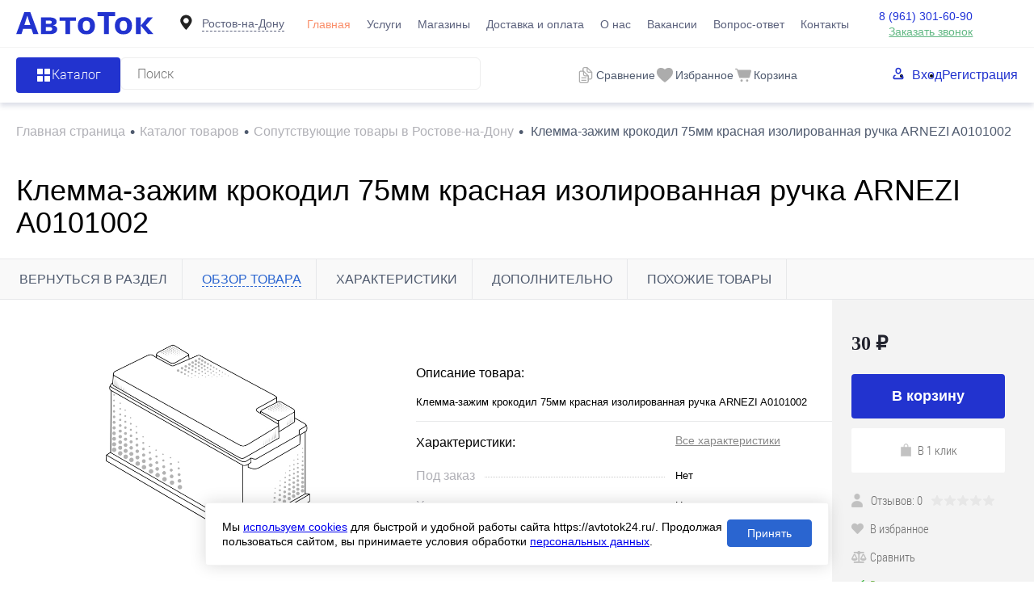

--- FILE ---
content_type: text/html; charset=UTF-8
request_url: https://avtotok24.ru/catalog/soputstvuyushchie-tovary/klemma-zazhim-krokodil-75mm-krasnaya-izolirovannaya-ruchka-arnezi-a0101002/
body_size: 24984
content:
<!DOCTYPE html>
<html lang="ru">

<head>
  <title>Купить клемма-зажим крокодил 75мм красная изолированная ручка arnezi a0101002 в Ростове-на-Дону в магазине Автоток</title>
	<meta name="yandex-verification" content="966c7cae0d2ce72d" />
  <meta charset="UTF-8">
  <META NAME="viewport" content="width=device-width, initial-scale=1.0">
  <link rel="shortcut icon" type="image/x-icon" href="/local/templates/dresscode/images/favicon.ico" />
  <meta http-equiv="X-UA-Compatible" content="IE=edge">
                                                      
  <meta http-equiv="Content-Type" content="text/html; charset=UTF-8" />
<meta name="robots" content="index, follow" />
<meta name="description" content="Клемма-зажим крокодил 75мм красная изолированная ручка ARNEZI A0101002 купить по низкой цене в Ростове-на-Дону. Интернет-магазин аккумуляторов Автоток. Бесплатная доставка по городу!" />
<script data-skip-moving="true">(function(w, d, n) {var cl = "bx-core";var ht = d.documentElement;var htc = ht ? ht.className : undefined;if (htc === undefined || htc.indexOf(cl) !== -1){return;}var ua = n.userAgent;if (/(iPad;)|(iPhone;)/i.test(ua)){cl += " bx-ios";}else if (/Windows/i.test(ua)){cl += ' bx-win';}else if (/Macintosh/i.test(ua)){cl += " bx-mac";}else if (/Linux/i.test(ua) && !/Android/i.test(ua)){cl += " bx-linux";}else if (/Android/i.test(ua)){cl += " bx-android";}cl += (/(ipad|iphone|android|mobile|touch)/i.test(ua) ? " bx-touch" : " bx-no-touch");cl += w.devicePixelRatio && w.devicePixelRatio >= 2? " bx-retina": " bx-no-retina";if (/AppleWebKit/.test(ua)){cl += " bx-chrome";}else if (/Opera/.test(ua)){cl += " bx-opera";}else if (/Firefox/.test(ua)){cl += " bx-firefox";}ht.className = htc ? htc + " " + cl : cl;})(window, document, navigator);</script>


<link href="/bitrix/js/ui/design-tokens/dist/ui.design-tokens.min.css?173702622623463" type="text/css"  rel="stylesheet" />
<link href="/bitrix/js/ui/fonts/opensans/ui.font.opensans.min.css?17370208972320" type="text/css"  rel="stylesheet" />
<link href="/bitrix/js/main/popup/dist/main.popup.bundle.min.css?173702642826589" type="text/css"  rel="stylesheet" />
<link href="/bitrix/cache/css/s1/dresscode/page_d4620d63d3f913985fb77646a44179b2/page_d4620d63d3f913985fb77646a44179b2_v1.css?174947985961245" type="text/css"  rel="stylesheet" />
<link href="/bitrix/cache/css/s1/dresscode/template_075c11c6a70846ee3445a8799dcb954f/template_075c11c6a70846ee3445a8799dcb954f_v1.css?1749477915401301" type="text/css"  data-template-style="true" rel="stylesheet" />







                            <link rel="canonical" href="/catalog/soputstvuyushchie-tovary/klemma-zazhim-krokodil-75mm-krasnaya-izolirovannaya-ruchka-arnezi-a0101002/"/></head>

<body class="loading  panels_white">
    <!-- Yandex.Metrika counter -->
<noscript><div><img src="https://mc.yandex.ru/watch/53496142" style="position:absolute; left:-9999px;" alt="" /></div></noscript>
  <!-- /Yandex.Metrika counter -->  <div id="panel">
      </div>
  <div id="foundation">
    
<header class="header">
  <div id="headerLine4"  class="color_theme" >
    <div id="container">
      <div class="subTable">
        <!-- <div class="subTableColumn"> -->
        <!-- <div class="verticalBlock"> -->
        <div id="logo">
          		<a href="/"><img src="/local/templates/dresscode/images/logo.svg" alt=""></a>
        </div>
        <!-- </div> -->
        <!-- </div> -->
        <div id="geoPosition" class="region_wrapper  color_">
	<!--'start_frame_cache_region-wrap'-->	<div class="dropdown-holder header-region">
		<div class="user-geo-position">
			<div class="user-geo-position-label">
				<svg xmlns="http://www.w3.org/2000/svg" xmlns:xlink="http://www.w3.org/1999/xlink" style="enable-background:new 0 0 91 91;" version="1.1" viewBox="0 0 91 91" xml:space="preserve"><path d="M66.9,41.8c0-11.3-9.1-20.4-20.4-20.4c-11.3,0-20.4,9.1-20.4,20.4c0,11.3,20.4,32.4,20.4,32.4S66.9,53.1,66.9,41.8z    M37,41.4c0-5.2,4.3-9.5,9.5-9.5c5.2,0,9.5,4.2,9.5,9.5c0,5.2-4.2,9.5-9.5,9.5C41.3,50.9,37,46.6,37,41.4z"/></svg>
			</div>
			<div class="user-geo-position-value"><a href="#" class="user-geo-position-value-link">Ростов-на-Дону</a></div>
		</div>
		<ul class="dropdown-item dropdown-item--right header-region-list">
						<li class="dropdown-list-item">
				<a href="https://avtotok24.ru/catalog/soputstvuyushchie-tovary/klemma-zazhim-krokodil-75mm-krasnaya-izolirovannaya-ruchka-arnezi-a0101002/" class="geo-location-window-list-item-link selected" data-id="111101" data-parse-value="Ростов-на-Дону"><span>Ростов-на-Дону</span></a>
			</li>
						<li class="dropdown-list-item">
				<a href="https://murino.avtotok24.ru/catalog/soputstvuyushchie-tovary/klemma-zazhim-krokodil-75mm-krasnaya-izolirovannaya-ruchka-arnezi-a0101002/" class="geo-location-window-list-item-link" data-id="115629" data-parse-value="Мурино"><span>Мурино</span></a>
			</li>
						<li class="dropdown-list-item">
				<a href="https://anapa.avtotok24.ru/catalog/soputstvuyushchie-tovary/klemma-zazhim-krokodil-75mm-krasnaya-izolirovannaya-ruchka-arnezi-a0101002/" class="geo-location-window-list-item-link" data-id="111105" data-parse-value="Анапа"><span>Анапа</span></a>
			</li>
						<li class="dropdown-list-item">
				<a href="https://yeisk.avtotok24.ru/catalog/soputstvuyushchie-tovary/klemma-zazhim-krokodil-75mm-krasnaya-izolirovannaya-ruchka-arnezi-a0101002/" class="geo-location-window-list-item-link" data-id="111103" data-parse-value="Ейск"><span>Ейск</span></a>
			</li>
					</ul>
			<div id="geo-location-window" class="hidden">
				<div class="geo-location-window-container">
					<div class="geo-location-window-container-bg">
						<div class="geo-location-window-heading">Выберите ваш город <a href="#" class="geo-location-window-exit"></a></div>
						<div class="geo-location-window-wp">
															<div class="geo-location-window-list">
																			<div class="geo-location-window-list-item">
											<a href="https://avtotok24.ru/catalog/soputstvuyushchie-tovary/klemma-zazhim-krokodil-75mm-krasnaya-izolirovannaya-ruchka-arnezi-a0101002/" class="geo-location-window-list-item-link selected" data-id="111101" data-parse-value="Ростов-на-Дону"><span>Ростов-на-Дону</span></a>
										</div>
																			<div class="geo-location-window-list-item">
											<a href="https://murino.avtotok24.ru/catalog/soputstvuyushchie-tovary/klemma-zazhim-krokodil-75mm-krasnaya-izolirovannaya-ruchka-arnezi-a0101002/" class="geo-location-window-list-item-link" data-id="115629" data-parse-value="Мурино"><span>Мурино</span></a>
										</div>
																			<div class="geo-location-window-list-item">
											<a href="https://anapa.avtotok24.ru/catalog/soputstvuyushchie-tovary/klemma-zazhim-krokodil-75mm-krasnaya-izolirovannaya-ruchka-arnezi-a0101002/" class="geo-location-window-list-item-link" data-id="111105" data-parse-value="Анапа"><span>Анапа</span></a>
										</div>
																			<div class="geo-location-window-list-item">
											<a href="https://yeisk.avtotok24.ru/catalog/soputstvuyushchie-tovary/klemma-zazhim-krokodil-75mm-krasnaya-izolirovannaya-ruchka-arnezi-a0101002/" class="geo-location-window-list-item-link" data-id="111103" data-parse-value="Ейск"><span>Ейск</span></a>
										</div>
																	</div>
														<div class="geo-location-window-search">
								<input type="text" value="Ростов-на-Дону"class="geo-location-window-search-input"data-id="111101">
								<div class="geo-location-window-search-values-cn">
									<div class="geo-location-window-search-values"></div>
								</div>
							</div>
															<div class="geo-location-window-city-container">
									<div class="geo-location-window-city-label">Сейчас выбран:</div>
									<div class="geo-location-window-city-value">Ростов-на-Дону</div>
								</div>
														<div class="geo-location-window-button-container">
								<a href="https://avtotok24.ru/catalog/soputstvuyushchie-tovary/klemma-zazhim-krokodil-75mm-krasnaya-izolirovannaya-ruchka-arnezi-a0101002/" class="geo-location-window-button">Запомнить город
									<span id="geo-location-window-fast-loader">
										<span class="f_circleG" id="frotateG_01"></span>
										<span class="f_circleG" id="frotateG_02"></span>
										<span class="f_circleG" id="frotateG_03"></span>
										<span class="f_circleG" id="frotateG_04"></span>
										<span class="f_circleG" id="frotateG_05"></span>
										<span class="f_circleG" id="frotateG_06"></span>
										<span class="f_circleG" id="frotateG_07"></span>
										<span class="f_circleG" id="frotateG_08"></span>
									</span>
								</a>
							</div>
						</div>
					</div>
				</div>
			</div>
	</div>
	<!--'end_frame_cache_region-wrap'--></div>
        <div class="subTableColumn subTableColumn--nav">
          <nav class="headerLineMenu2">
            	<ul id="subMenu">
									<li><a class="selected">Главная</a></li>
												<li><a href="/services/">Услуги</a></li>
												<li><a href="/stores/">Магазины</a></li>
												<li><a href="/delivery/">Доставка и оплата</a></li>
												<li><a href="/about/">О нас</a></li>
												<li><a href="/vakansii/">Вакансии</a></li>
												<li><a href="/faq/">Вопрос-ответ</a></li>
												<li><a href="/about/contacts/">Контакты</a></li>
						</ul>
          </nav>
        </div>
        <div class="subTableColumn">
          <!-- <div class="phonesContainer"> -->
          <!-- <div class="firstPhones"> -->
          <!-- <div class="phonesTb"> -->
          <div class="phonesTc">
            <span class="heading">								<!--'start_frame_cache_header-allphones-block1'-->		
								<a href="tel:89613016090">8 (961) 301-60-90</a>
							<!--'end_frame_cache_header-allphones-block1'-->				</span>
<a href="#" class="openWebFormModal link callBack" data-id="1">Заказать звонок</a>
<div class="webformModal" id="webFormDwModal_1">
  <div class="webformModalHideScrollBar">
    <div class="webformModalcn100">
      <div class="webformModalContainer">
        <div class="webFormDwModal" data-id="1">
                                          <form name="DW_CALLBACK_FORM" action="/catalog/soputstvuyushchie-tovary/klemma-zazhim-krokodil-75mm-krasnaya-izolirovannaya-ruchka-arnezi-a0101002/" method="POST" enctype="multipart/form-data"><input type="hidden" name="sessid" id="sessid" value="813f833a93cc38c83ecb5f55662bb596" /><input type="hidden" name="WEB_FORM_ID" value="1" />                                          <div class="webFormModalHeading">Заказать звонок<a href="#" class="webFormModalHeadingExit"></a></div>
                                          <!-- <p class="webFormDescription">Ваше сообщение</p> -->
                                      <div class="webFormItems">
                                                      <div class="webFormItem" id="WEB_FORM_ITEM_TELEPHONE">
                      <div class="webFormItemCaption">
                                                                            <!-- <img src="/upload/form/812/812d804abc6669cfbc0abe0c98f2a4ce.png" class="webFormItemImage" alt="Ваш телефон"> -->
                                                <div class="webFormItemLabel">Ваш телефон<span class="webFormItemRequired">*</span></div>
                      </div>
                      <div class="webFormItemError"></div>
                      <div class="webFormItemField"  data-required="Y" >
                                                  <input type="text"  class="inputtext"  name="form_text_1" value="" size="40">                                              </div>
                    </div>
                                                                        <div class="webFormItem" id="WEB_FORM_ITEM_NAME">
                      <div class="webFormItemCaption">
                                                                            <!-- <img src="/upload/form/acb/acb5843a10142ebed20c9dfac5ae20b0.png" class="webFormItemImage" alt="Ваше имя"> -->
                                                <div class="webFormItemLabel">Ваше имя</div>
                      </div>
                      <div class="webFormItemError"></div>
                      <div class="webFormItemField" >
                                                  <input type="text"  class="inputtext"  name="form_text_2" value="" size="40">                                              </div>
                    </div>
                                                                </div>
                        <div class="webFormError"></div>
            <div class="webFormTools">
              <div class="form-group button-group licenses-group">
                <input type="checkbox" id="licenses" name="licenses" required value="Y" aria-required="true">
                <label for="licenses">
                  Я&nbsp;<a href="/about/consent/" target="_blank">согласен</a> с&nbsp;обработкой моих <a href="/about/policy/" target="_blank">персональных данных</a> на&nbsp;сайте оператора                </label>
              </div>
              <br>
              <div class="tb">
                <div class="tc">
                  <button  type="submit" name="web_form_submit" value="" class="sendWebFormDw">
                    Отправить                  </button>
                  <input type="hidden" name="web_form_apply" value="Y" />
                </div>

                <div class="tc">
                  <button type="reset" value="" class="sendWebFormDw__reset">
                    Сбросить                  </button>
                </div>
              </div>
              <p><span class="form-required starrequired">*</span> - обязательные поля</p>
            </div>
            </form>                  </div>
      </div>
    </div>
  </div>
</div>
<div class="webFormMessage" id="webFormMessage_1">
  <div class="webFormMessageContainer">
    <div class="webFormMessageMiddle">
      <div class="webFormMessageHeading">Сообщение отправлено</div>
      <div class="webFormMessageDescription">Ваше сообщение успешно отправлено. В ближайшее время с Вами свяжется наш специалист</div>
      <a href="#" class="webFormMessageExit">Закрыть окно</a>
    </div>
  </div>
</div>
          </div>
          <!-- </div> -->
          <!-- </div> -->
          <!-- </div> -->
        </div>
        <div class="aside-wrapper">
          <div class="mobile-menu menu-container">
            <div class="header-menu-init" onclick="window?.headerMenu?.closeMenu()">
              <svg width="20" height="20" viewBox="0 0 20 20" fill="none" xmlns="http://www.w3.org/2000/svg">
                <path fill-rule="evenodd" clip-rule="evenodd" d="M17.0438 19.843L3.88171e-06 2.83472L2.84064 0L19.8844 17.0083L17.0438 19.843Z" fill="#2233CF"/>
                <path fill-rule="evenodd" clip-rule="evenodd" d="M0.115566 17.1653L17.1594 0.156983L20 2.9917L2.9562 20L0.115566 17.1653Z" fill="#2233CF"/>
              </svg>
            </div>
            <div class="mobile-menu__wrap">
              <nav class="mobile-menu__auth">
                <ul class="mobile-menu__auth-list">
                  	<li class="top-auth-login"><a href="/auth/?backurl=/catalog/soputstvuyushchie-tovary/klemma-zazhim-krokodil-75mm-krasnaya-izolirovannaya-ruchka-arnezi-a0101002/index.php">Вход</a></li>
	<li class="top-auth-register"><a href="/auth/?register=yes&amp;backurl=/catalog/soputstvuyushchie-tovary/klemma-zazhim-krokodil-75mm-krasnaya-izolirovannaya-ruchka-arnezi-a0101002/index.php">Регистрация</a></li>
                </ul>
              </nav>
              <div class="mobile-menu__phone">
                <span class="heading">										
								<a href="tel:89613016090">8 (961) 301-60-90</a>
											</span>
<a href="#" class="openWebFormModal link callBack" data-id="1">Заказать звонок</a>
<div class="webformModal" id="webFormDwModal_1">
  <div class="webformModalHideScrollBar">
    <div class="webformModalcn100">
      <div class="webformModalContainer">
        <div class="webFormDwModal" data-id="1">
                                          <form name="DW_CALLBACK_FORM" action="/catalog/soputstvuyushchie-tovary/klemma-zazhim-krokodil-75mm-krasnaya-izolirovannaya-ruchka-arnezi-a0101002/" method="POST" enctype="multipart/form-data"><input type="hidden" name="sessid" id="sessid_1" value="813f833a93cc38c83ecb5f55662bb596" /><input type="hidden" name="WEB_FORM_ID" value="1" />                                          <div class="webFormModalHeading">Заказать звонок<a href="#" class="webFormModalHeadingExit"></a></div>
                                          <!-- <p class="webFormDescription">Ваше сообщение</p> -->
                                      <div class="webFormItems">
                                                      <div class="webFormItem" id="WEB_FORM_ITEM_TELEPHONE">
                      <div class="webFormItemCaption">
                                                                            <!-- <img src="/upload/form/812/812d804abc6669cfbc0abe0c98f2a4ce.png" class="webFormItemImage" alt="Ваш телефон"> -->
                                                <div class="webFormItemLabel">Ваш телефон<span class="webFormItemRequired">*</span></div>
                      </div>
                      <div class="webFormItemError"></div>
                      <div class="webFormItemField"  data-required="Y" >
                                                  <input type="text"  class="inputtext"  name="form_text_1" value="" size="40">                                              </div>
                    </div>
                                                                        <div class="webFormItem" id="WEB_FORM_ITEM_NAME">
                      <div class="webFormItemCaption">
                                                                            <!-- <img src="/upload/form/acb/acb5843a10142ebed20c9dfac5ae20b0.png" class="webFormItemImage" alt="Ваше имя"> -->
                                                <div class="webFormItemLabel">Ваше имя</div>
                      </div>
                      <div class="webFormItemError"></div>
                      <div class="webFormItemField" >
                                                  <input type="text"  class="inputtext"  name="form_text_2" value="" size="40">                                              </div>
                    </div>
                                                                </div>
                        <div class="webFormError"></div>
            <div class="webFormTools">
              <div class="form-group button-group licenses-group">
                <input type="checkbox" id="licenses" name="licenses" required value="Y" aria-required="true">
                <label for="licenses">
                  Я&nbsp;<a href="/about/consent/" target="_blank">согласен</a> с&nbsp;обработкой моих <a href="/about/policy/" target="_blank">персональных данных</a> на&nbsp;сайте оператора                </label>
              </div>
              <br>
              <div class="tb">
                <div class="tc">
                  <button  type="submit" name="web_form_submit" value="" class="sendWebFormDw">
                    Отправить                  </button>
                  <input type="hidden" name="web_form_apply" value="Y" />
                </div>

                <div class="tc">
                  <button type="reset" value="" class="sendWebFormDw__reset">
                    Сбросить                  </button>
                </div>
              </div>
              <p><span class="form-required starrequired">*</span> - Поля, обязательные для заполнения</p>
            </div>
            </form>                  </div>
      </div>
    </div>
  </div>
</div>
<div class="webFormMessage" id="webFormMessage_1">
  <div class="webFormMessageContainer">
    <div class="webFormMessageMiddle">
      <div class="webFormMessageHeading">Сообщение отправлено</div>
      <div class="webFormMessageDescription">Ваше сообщение успешно отправлено. В ближайшее время с Вами свяжется наш специалист</div>
      <a href="#" class="webFormMessageExit">Закрыть окно</a>
    </div>
  </div>
</div>
              </div>
              <nav class="mobile-menu__nav">
                	<ul class="mobile-menu__list">
									<li><a class="selected">Главная</a></li>
												<li><a href="/services/">Услуги</a></li>
												<li><a href="/stores/">Магазины</a></li>
												<li><a href="/delivery/">Доставка и оплата</a></li>
												<li><a href="/about/">О нас</a></li>
												<li><a href="/vakansii/">Вакансии</a></li>
												<li><a href="/faq/">Вопрос-ответ</a></li>
												<li><a href="/about/contacts/">Контакты</a></li>
						</ul>
              </nav>
            </div>
          </div>
          <div class="aside-wrapper__cover">

          </div>
        </div>
        <div class="menu-btn__wrapper">
          <nav class="region-btn">
            <div id="geoPosition" class="region_wrapper region_wrapper--mobile  color_">
		<div class="dropdown-holder header-region">
		<div class="user-geo-position">
			<div class="user-geo-position-label">
        <svg width="8" height="11" viewBox="0 0 8 11" fill="none" xmlns="http://www.w3.org/2000/svg">
          <path fill-rule="evenodd" clip-rule="evenodd" d="M4.76929 10.5747C6.1685 8.64155 8 5.74793 8 4.27486C8 2.04027 6.98851 0 3.95402 0C0.91954 0 4.20936e-06 2.4289 0 4.1777C-4.63645e-06 6.10397 1.79896 8.64908 3.16768 10.5532C3.56098 11.1004 4.3742 11.1206 4.76929 10.5747ZM3.954 5.82933C4.86813 5.82933 5.60917 5.04637 5.60917 4.08053C5.60917 3.11469 4.86813 2.33172 3.954 2.33172C3.03987 2.33172 2.29883 3.11469 2.29883 4.08053C2.29883 5.04637 3.03987 5.82933 3.954 5.82933Z" fill="#8E8E8E"/>
        </svg>
      </div>
			<div class="user-geo-position-value"><a href="#" class="user-geo-position-value-link">Ростов-на-Дону</a></div>
		</div>
		<ul class="dropdown-item dropdown-item--right header-region-list">
						<li class="dropdown-list-item">
				<a href="https://avtotok24.ru/catalog/soputstvuyushchie-tovary/klemma-zazhim-krokodil-75mm-krasnaya-izolirovannaya-ruchka-arnezi-a0101002/" class="geo-location-window-list-item-link selected" data-id="111101" data-parse-value="Ростов-на-Дону"><span>Ростов-на-Дону</span></a>
			</li>
						<li class="dropdown-list-item">
				<a href="https://murino.avtotok24.ru/catalog/soputstvuyushchie-tovary/klemma-zazhim-krokodil-75mm-krasnaya-izolirovannaya-ruchka-arnezi-a0101002/" class="geo-location-window-list-item-link" data-id="115629" data-parse-value="Мурино"><span>Мурино</span></a>
			</li>
						<li class="dropdown-list-item">
				<a href="https://anapa.avtotok24.ru/catalog/soputstvuyushchie-tovary/klemma-zazhim-krokodil-75mm-krasnaya-izolirovannaya-ruchka-arnezi-a0101002/" class="geo-location-window-list-item-link" data-id="111105" data-parse-value="Анапа"><span>Анапа</span></a>
			</li>
						<li class="dropdown-list-item">
				<a href="https://yeisk.avtotok24.ru/catalog/soputstvuyushchie-tovary/klemma-zazhim-krokodil-75mm-krasnaya-izolirovannaya-ruchka-arnezi-a0101002/" class="geo-location-window-list-item-link" data-id="111103" data-parse-value="Ейск"><span>Ейск</span></a>
			</li>
					</ul>
			<div id="geo-location-window" class="hidden">
				<div class="geo-location-window-container">
					<div class="geo-location-window-container-bg">
						<div class="geo-location-window-heading">Выберите ваш город <a href="#" class="geo-location-window-exit"></a></div>
						<div class="geo-location-window-wp">
															<div class="geo-location-window-list">
																			<div class="geo-location-window-list-item">
											<a href="https://avtotok24.ru/catalog/soputstvuyushchie-tovary/klemma-zazhim-krokodil-75mm-krasnaya-izolirovannaya-ruchka-arnezi-a0101002/" class="geo-location-window-list-item-link selected" data-id="111101" data-parse-value="Ростов-на-Дону"><span>Ростов-на-Дону</span></a>
										</div>
																			<div class="geo-location-window-list-item">
											<a href="https://murino.avtotok24.ru/catalog/soputstvuyushchie-tovary/klemma-zazhim-krokodil-75mm-krasnaya-izolirovannaya-ruchka-arnezi-a0101002/" class="geo-location-window-list-item-link" data-id="115629" data-parse-value="Мурино"><span>Мурино</span></a>
										</div>
																			<div class="geo-location-window-list-item">
											<a href="https://anapa.avtotok24.ru/catalog/soputstvuyushchie-tovary/klemma-zazhim-krokodil-75mm-krasnaya-izolirovannaya-ruchka-arnezi-a0101002/" class="geo-location-window-list-item-link" data-id="111105" data-parse-value="Анапа"><span>Анапа</span></a>
										</div>
																			<div class="geo-location-window-list-item">
											<a href="https://yeisk.avtotok24.ru/catalog/soputstvuyushchie-tovary/klemma-zazhim-krokodil-75mm-krasnaya-izolirovannaya-ruchka-arnezi-a0101002/" class="geo-location-window-list-item-link" data-id="111103" data-parse-value="Ейск"><span>Ейск</span></a>
										</div>
																	</div>
														<div class="geo-location-window-search">
								<input type="text" value="Ростов-на-Дону"class="geo-location-window-search-input"data-id="111101">
								<div class="geo-location-window-search-values-cn">
									<div class="geo-location-window-search-values"></div>
								</div>
							</div>
															<div class="geo-location-window-city-container">
									<div class="geo-location-window-city-label">Сейчас выбран:</div>
									<div class="geo-location-window-city-value">Ростов-на-Дону</div>
								</div>
														<div class="geo-location-window-button-container">
								<a href="https://avtotok24.ru/catalog/soputstvuyushchie-tovary/klemma-zazhim-krokodil-75mm-krasnaya-izolirovannaya-ruchka-arnezi-a0101002/" class="geo-location-window-button">Запомнить город
									<span id="geo-location-window-fast-loader">
										<span class="f_circleG" id="frotateG_01"></span>
										<span class="f_circleG" id="frotateG_02"></span>
										<span class="f_circleG" id="frotateG_03"></span>
										<span class="f_circleG" id="frotateG_04"></span>
										<span class="f_circleG" id="frotateG_05"></span>
										<span class="f_circleG" id="frotateG_06"></span>
										<span class="f_circleG" id="frotateG_07"></span>
										<span class="f_circleG" id="frotateG_08"></span>
									</span>
								</a>
							</div>
						</div>
					</div>
				</div>
			</div>
	</div>
	</div>
          </nav>
          <div class="menu-btn header-menu-init" data-type="menu">
            <svg  width="20" height="18" viewBox="0 0 20 18" fill="none" xmlns="http://www.w3.org/2000/svg">
              <path d="M0 2H20" stroke="#2233CF" stroke-width="4"/>
              <path d="M0 9H20" stroke="#2233CF" stroke-width="4"/>
              <path d="M0 16H20" stroke="#2233CF" stroke-width="4"/>
            </svg>
          </div>
        </div>
      </div>
    </div>
  </div>

  <div id="subHeader7"  class="color_white" >
    <div id="container">
      <!-- <div class="subTable"> -->
      <div class="subTableRow">

        <div class="subTableColumn">
          <div class="dropdown-holder">
            <a href="/catalog/" class="header-catalog-menu heading orange">
              <!-- <span class="line-holder">
                <span class="line line-1"></span>
                <span class="line line-2"></span>
                <span class="line line-3"></span>
                <span class="line line-4"></span>
              </span> -->
              <img src="/local/templates/dresscode/images/header-btn-icon.png" alt="иконка кнопки">

              <span>Каталог</span>
            </a>
            <div class="collapsed dropdown-item">
               
			<ul id="leftMenu">
							<li class="eChild">
					<a href="/catalog/akkumulyatory-dlya-legkovykh/" class="menuLink">
						<span class="tb">
															<span class="pc">
									<img src="/upload/uf/398/sedan_car_model.svg" alt="Аккумуляторы для легковых авто">
								</span>
														<span class="tx">
								Аккумуляторы для легковых авто							</span>
						</span>
					</a>
											<div class="drop">
														                                                                								<ul class="menuItems">
                                                                            <li><a href="/catalog/akkumulyatory-dlya-legkovykh/gelevye-agm/" class="menuLink"><span>Гелевые аккумуляторы</span></a></li>
<li><a href="/catalog/akkumulyatory-dlya-legkovykh/efb-start-stop/" class="menuLink"><span>EFB-аккумуляторы</span></a></li>
<li><a href="/brands/afa/" class="menuLink"><span>Аккумуляторы AFA</span></a></li>
<li><a href="/brands/atlas-koreya/" class="menuLink"><span>Аккумуляторы ATLAS</span></a></li>
<li><a href="/brands/mutlu-turtsiya/" class="menuLink"><span>Аккумуляторы MULTU</span></a></li>
<li><a href="/brands/varta-johnson-control/" class="menuLink"><span>Аккумуляторы VARTA</span></a></li>
<li><a href="/brands/AKOM/" class="menuLink"><span>Аккумуляторы AKOM</span></a></li>                                    								</ul>
																				</div>
									</li>
							<li class="eChild">
					<a href="/catalog/akkumulyatory-dlya-gruzovykh-avto/" class="menuLink">
						<span class="tb">
															<span class="pc">
									<img src="/upload/uf/13d/cargo_truck.svg" alt="Аккумуляторы для грузовых авто">
								</span>
														<span class="tx">
								Аккумуляторы для грузовых авто							</span>
						</span>
					</a>
											<div class="drop">
														                                                                								<ul class="menuItems">
                                                                            <li><a href="/brands/mutlu-turtsiya/" class="menuLink"><span>Аккумуляторы MULTU</span></a></li>
<li><a href="/brands/varta-johnson-control/" class="menuLink"><span>Аккумуляторы VARTA</span></a></li>
                                    								</ul>
																				</div>
									</li>
							<li class="eChild">
					<a href="/catalog/soputstvuyushchie-tovary/" class="menuLink">
						<span class="tb">
															<span class="pc">
									<img src="/upload/uf/abc/accumulator_cable.svg" alt="Сопутствующие товары">
								</span>
														<span class="tx">
								Сопутствующие товары							</span>
						</span>
					</a>
											<div class="drop">
														                                                                								<ul class="menuItems">
                                                                            <li><a href="/catalog/soputstvuyushchie-tovary/nedorogie_4/" class="menuLink"><span>Недорогие</span></a></li>                                    								</ul>
																				</div>
									</li>
							<li class="eChild">
					<a href="/catalog/akkumulyatory-dlya-mototsiklov/" class="menuLink">
						<span class="tb">
															<span class="pc">
									<img src="/upload/uf/420/motorcycle.svg" alt="Аккумуляторы для мотоциклов">
								</span>
														<span class="tx">
								Аккумуляторы для мотоциклов							</span>
						</span>
					</a>
											<div class="drop">
														                                                                								<ul class="menuItems">
                                                                            <li><a href="/catalog/akkumulyatory-dlya-mototsiklov/gelevye-akkumulyatory-agm/" class="menuLink"><span>Гелевые аккумуляторы</span></a></li>
<li><a href="/brands/siltech/" class="menuLink"><span>Аккумуляторы SILTECH</span></a></li>
<li><a href="/brands/tyumen/" class="menuLink"><span>Аккумуляторы ТЮМЕНЬ</span></a></li>
<li><a href="/brands/delta-st-kitay/" class="menuLink"><span>Аккумуляторы DELTA</span></a></li>                                    								</ul>
																				</div>
									</li>
							<li class="eChild">
					<a href="/catalog/akkumulyatory-dlya-vodnogo-transporta/" class="menuLink">
						<span class="tb">
															<span class="pc">
									<img src="/upload/uf/b72/jet_boating_side_view_black_silhouette.svg" alt="Аккумуляторы для водного транспорта">
								</span>
														<span class="tx">
								Аккумуляторы для водного транспорта							</span>
						</span>
					</a>
											<div class="drop">
														                                                                								<ul class="menuItems">
                                                                            <li><a href="/brands/atlas-koreya/" class="menuLink"><span>Аккумуляторы ATLAS</span></a></li>
<li><a href="/brands/sebang/" class="menuLink"><span>Аккумуляторы Sebang</span></a></li>                                    								</ul>
																				</div>
									</li>
							<li class="eChild">
					<a href="/catalog/akkumulyatory-dlya-elektrotekhniki/" class="menuLink">
						<span class="tb">
															<span class="pc">
									<img src="/upload/uf/d89/hoverboard.svg" alt="Аккумуляторы для электротехники">
								</span>
														<span class="tx">
								Аккумуляторы для электротехники							</span>
						</span>
					</a>
											<div class="drop">
														                                                                								<ul class="menuItems">
                                                                            <li><a href="/catalog/akkumulyatory-dlya-elektrotekhniki/gelevye-akkumulyatory-agm_2/" class="menuLink"><span>Гелевые аккумуляторы</span></a></li>
<li><a href="/brands/siltech/" class="menuLink"><span>Аккумуляторы SILTECH</span></a></li>
<li><a href="/brands/delta-st-kitay/" class="menuLink"><span>Аккумуляторы DELTA</span></a></li>                                    								</ul>
																				</div>
									</li>
							<li>
					<a href="/catalog/zaryadnye-ustroystva/" class="menuLink">
						<span class="tb">
															<span class="pc">
									<img src="/upload/uf/54e/charger.svg" alt="Зарядные устройства">
								</span>
														<span class="tx">
								Зарядные устройства							</span>
						</span>
					</a>
									</li>
					</ul>
	            </div>
          </div>

          <div id="topSearchLine">
            <div id="topSearch2">
	<form action="/search/" method="GET" id="topSearchForm">
		<div class="searchContainerInner">
			<div class="searchContainer">
				<div class="searchColumn">
					<input type="text" name="q" value="" autocomplete="off" placeholder="Поиск" id="searchQuery">
					<input type="submit" name="send" value="Y" id="goSearch">
				</div>
			</div>
		</div>
	</form>
</div>
<div id="searchResult"></div>
<div id="searchOverlap"></div>
          </div>
        </div>

        <div class="subTableColumn">
          <div class="toolsContainer">
            <div class="topCompare">
              <div id="flushTopCompare">
                <!--'start_frame_cache_yqTuxz'-->
<a class="text">
	<span class="icon"><img src="/images/comparison.svg" alt=""></span>
	</a>

<!--'end_frame_cache_yqTuxz'-->              </div>
              <span class="topCompare__text">Сравнение</span>
            </div>
            <div class="topWishlist">
              <div id="flushTopwishlist">
                <!--'start_frame_cache_zkASNO'--><a class="text">
	<div class="icon">
		<img src="/images/wishlist.svg" alt="">
	</div>
	</a>

<!--'end_frame_cache_zkASNO'-->              </div>
              <span class="topCompare__text">Избранное</span>
            </div>
            <div class="cart">
              <div id="flushTopCart">
                <!--'start_frame_cache_FKauiI'-->	<a class="countLink">
		<div class="icon"><img src="/images/basket.svg" alt=""></div>
			</a>
	<a class="heading">
		<span class="cartLabel">
			В корзине		</span>
		<span class="total">
							пока пусто					</span>
	</a>
<!--'end_frame_cache_FKauiI'-->              </div>
              <span class="topCompare__text">Корзина</span>
            </div>
          </div>
        </div>

        <!-- <div class="subTableColumn"> -->
        <nav id="topAuth">
          <ul class="topAuth__list">
            	<li class="top-auth-login"><a href="/auth/?backurl=/catalog/soputstvuyushchie-tovary/klemma-zazhim-krokodil-75mm-krasnaya-izolirovannaya-ruchka-arnezi-a0101002/index.php">Вход</a></li>
	<li class="top-auth-register"><a href="/auth/?register=yes&amp;backurl=/catalog/soputstvuyushchie-tovary/klemma-zazhim-krokodil-75mm-krasnaya-izolirovannaya-ruchka-arnezi-a0101002/index.php">Регистрация</a></li>
          </ul>
        </nav>
        <!-- </div> -->
      </div>
      <!-- </div> -->
    </div>
  </div>
</header>
    <main id="main"  class="color_white" >
      <div  id="container">
                <div class="compliter">
          <div class="breadcrumbs" itemscope itemtype="http://schema.org/BreadcrumbList"><ul><li itemprop="itemListElement" itemscope="" itemtype="http://schema.org/ListItem"><a href="https://avtotok24.ru/" title="Главная страница" itemprop="item"><span itemprop="name">Главная страница</span><meta itemprop="position" content="1"></a></li><li><span class="arrow"> &bull; </span></li><li itemprop="itemListElement" itemscope="" itemtype="http://schema.org/ListItem"><a href="https://avtotok24.ru/catalog/" title="Каталог товаров" itemprop="item"><span itemprop="name">Каталог товаров</span><meta itemprop="position" content="2"></a></li><li><span class="arrow"> &bull; </span></li><li itemprop="itemListElement" itemscope="" itemtype="http://schema.org/ListItem"><a href="https://avtotok24.ru/catalog/soputstvuyushchie-tovary/" title="Сопутствующие товары в Ростове-на-Дону" itemprop="item"><span itemprop="name">Сопутствующие товары в Ростове-на-Дону</span><meta itemprop="position" content="3"></a></li><li><span class="arrow"> &bull; </span></li>
			<li itemprop="itemListElement" itemscope="" itemtype="http://schema.org/ListItem">
			<span class="changeName">Клемма-зажим крокодил 75мм красная изолированная ручка ARNEZI A0101002</span>
			<a itemprop="item" href="https://avtotok24.ru/catalog/soputstvuyushchie-tovary/klemma-zazhim-krokodil-75mm-krasnaya-izolirovannaya-ruchka-arnezi-a0101002/" title="Клемма-зажим крокодил 75мм красная изолированная ручка ARNEZI A0101002"><meta itemprop="name" content="Клемма-зажим крокодил 75мм красная изолированная ручка ARNEZI A0101002"></a>
			<meta itemprop="position" content="4"></li></ul></div>            <div class="title">
              <h1>Клемма-зажим крокодил 75мм красная изолированная ручка ARNEZI A0101002</h1>
            </div>
                    <div id="right">
</div></div></div></div></div></div><div id="bx_117848907_115710">
	<div id="catalogElement" class="item" data-product-id="115710" data-iblock-id="" data-prop-id="" data-hide-measure="N" data-price-code="сайт Ростов">
		<div id="elementSmallNavigation">
							<div class="tabs">
											<div class="tab" data-id=""><a href="/catalog/soputstvuyushchie-tovary/"><span>Вернуться в раздел</span></a></div>
											<div class="tab active" data-id="browse"><a href="#"><span>Обзор товара</span></a></div>
											<div class="tab" data-id="elementProperties"><a href="#"><span>Характеристики</span></a></div>
											<div class="tab" data-id="elementPdf"><a href="#"><span>Дополнительно</span></a></div>
											<div class="tab" data-id="similar"><a href="#"><span>Похожие товары</span></a></div>
									</div>
					</div>
		<div id="tableContainer">
			<div id="elementNavigation" class="column">
									<div class="tabs">
													<div class="tab" data-id=""><a href="/catalog/soputstvuyushchie-tovary/">Вернуться в раздел<img src="/local/templates/dresscode/images/elementNavIco1.png" alt="Вернуться в раздел"></a></div>
													<div class="tab active" data-id="browse"><a href="#">Обзор товара<img src="/local/templates/dresscode/images/elementNavIco2.png" alt="Обзор товара"></a></div>
													<div class="tab" data-id="elementProperties"><a href="#">Характеристики<img src="/local/templates/dresscode/images/elementNavIco9.png" alt="Характеристики"></a></div>
													<div class="tab" data-id="elementPdf"><a href="#">Дополнительно<img src="/local/templates/dresscode/images/elementNavIco12.png" alt="Дополнительно"></a></div>
													<div class="tab" data-id="similar"><a href="#">Похожие товары<img src="/local/templates/dresscode/images/elementNavIco6.png" alt="Похожие товары"></a></div>
											</div>
							</div>
			<div id="elementContainer" class="column">
				<div class="mainContainer" id="browse">
					<div class="col">
																			<div id="pictureContainer">
								<div class="pictureSlider">
																			<div class="item">
											<a href="/local/templates/dresscode/images/empty.png" title="Увеличить"  class="zoom" data-small-picture="/local/templates/dresscode/images/empty.png" data-large-picture="/local/templates/dresscode/images/empty.png"><img src="/local/templates/dresscode/images/empty.png" alt="Клемма-зажим крокодил 75мм красная изолированная ручка ARNEZI A0101002" title="Клемма-зажим крокодил 75мм красная изолированная ручка ARNEZI A0101002"></a>										</div>
																	</div>
							</div>
								<div id="moreImagesCarousel" class="hide">
									<div class="carouselWrapper">
										<div class="slideBox">
																					</div>
									</div>
									<div class="controls">
										<a href="#" id="moreImagesLeftButton"></a>
										<a href="#" id="moreImagesRightButton"></a>
									</div>
								</div>
											</div>
					<div class="col">
						<div id="smallElementTools">
							<div class="mainTool">
		<div class="article hidden">
			Артикул: <span class="changeArticle" data-first-value=""></span>
		</div>
									<a class="price changePrice">30 ₽														</a>
							<div class="columnRowWrap">
			<div class="row columnRow">
									<a href="#" class="addCart changeID changeCart" data-id="115710">В корзину</a>
							</div>
			<div class="row columnRow">
				<a href="#" class="fastBack label changeID" data-id="115710"><img src="/local/templates/dresscode/images/fastBack.png" alt="Купить в 1 клик" class="icon">Купить в 1 клик</a>
			</div>
		</div>
			</div>
	<div class="secondTool">
					<div class="row">
			    <img src="/local/templates/dresscode/images/reviews.png" alt="" class="icon">
			    <span class="label">Отзывов:  0</span>
			    <div class="rating">
			      <i class="m" style="width:0%"></i>
			      <i class="h"></i>
			    </div>
			</div>
	    	    		<div class="row">
			<a href="#" class="addWishlist label" data-id="115710"><i class="fas fa-heart"></i><span>В избранное</span></a>
		</div>
		<div class="row">
			<a href="#" class="addCompare label changeID" data-id="115710"><i class="fas fa-balance-scale"></i><span>К сравнению</span></a>
		</div>
		<div class="row">
												<a href="#" data-id="115710" class="inStock label changeAvailable getStoresWindow"><img src="/local/templates/dresscode/images/inStock.png" alt="В наличии" class="icon"><span>В наличии</span></a>
									</div>
	</div>						</div>
																			<div class="description">
								<div class="heading">Описание товара: </div>
								<div class="changeShortDescription" data-first-value='Клемма-зажим крокодил 75мм красная изолированная ручка ARNEZI A0101002'>Клемма-зажим крокодил 75мм красная изолированная ручка ARNEZI A0101002</div>
							</div>
																		<div class="changePropertiesNoGroup">
							    <div class="elementProperties">
        <div class="headingBox">
            <div class="heading">
                Характеристики:             </div>
            <div class="moreProperties">
                <a href="#" class="morePropertiesLink">Все характеристики</a>
            </div>
        </div>
        <div class="propertyList">
            				                                                        <div class="propertyTable">
                        <div class="propertyName">Под заказ                        </div>
                        
                        <div class="propertyValue">
                                                            Нет                                                                                    </div>
                    </div>
                            																								                                                        <div class="propertyTable">
                        <div class="propertyName">Хит продаж                        </div>
                        
                        <div class="propertyValue">
                                                            Нет                                                                                    </div>
                    </div>
                            				        </div>
    </div>
                  						</div>
					</div>
				</div>
																				<div class="changePropertiesGroup">
					    <div id="elementProperties">
        <span class="heading">Характеристики:</span>
        <div class="table-wrapper">
    		<table class="stats">
    			<tbody>
                        					                                                                                                                                             
                                                                            					    					    					    					    					    					                                                                                                                                             
                                                                            					                                                                 <tr class="cap">
                            <td colspan="3">Прочие</td>
                        </tr>
                                                                                <tr class="gray">
                                <td class="name"><span>Под заказ</span></td>
                                <td>
                                                                            Нет                                                                    </td>
                                <td class="right">
                                                                    </td>
                            </tr>
                                                                                <tr>
                                <td class="name"><span>Хит продаж</span></td>
                                <td>
                                                                            Нет                                                                    </td>
                                <td class="right">
                                                                    </td>
                            </tr>
                                                            </tbody>
    		</table>
        </div>
	</div>
								</div>
									<div class="detail-pdf" id="elementPdf">
						<div class="detail-pdf-header h2">Дополнительно</div>
													<div class="detail-pdf-item">
								<a class="detail-pdf-link" href="/upload/iblock/83d/recycle_acum.pdf" target="_blank" rel="nofollow">
									<div class="detail-pdf-img"><img src="/images/pdf.svg" alt=""></div>
									<div class="detail-pdf-name">Официальная утилизация аккумулятора</div>
								</a>
								<div class="detail-pdf-size">5.93 МБ</div>
							</div>
														<div class="detail-pdf-item">
								<a class="detail-pdf-link" href="/upload/iblock/a6d/chargers.pdf" target="_blank" rel="nofollow">
									<div class="detail-pdf-img"><img src="/images/pdf.svg" alt=""></div>
									<div class="detail-pdf-name">Зарядные и пуско-зарядные устройство</div>
								</a>
								<div class="detail-pdf-size">18.38 МБ</div>
							</div>
														<div class="detail-pdf-item">
								<a class="detail-pdf-link" href="/upload/iblock/142/expert.pdf" target="_blank" rel="nofollow">
									<div class="detail-pdf-img"><img src="/images/pdf.svg" alt=""></div>
									<div class="detail-pdf-name">Экспертиза качества фвтомобильного аккумулятора</div>
								</a>
								<div class="detail-pdf-size">2.55 МБ</div>
							</div>
														<div class="detail-pdf-item">
								<a class="detail-pdf-link" href="/upload/iblock/aa5/recycle_acum.pdf" target="_blank" rel="nofollow">
									<div class="detail-pdf-img"><img src="/images/pdf.svg" alt=""></div>
									<div class="detail-pdf-name">ИБП и аккумуляторы для котла</div>
								</a>
								<div class="detail-pdf-size">5.93 МБ</div>
							</div>
												</div>
															<div id="stores">
		<div class="heading">Наличие в магазинах</div>
		<div class="wrap">
			<table class="storeTable">
				<tbody>
				<tr>
					<th class="name">Название</th>
					<th>График работы</th>
					<th>Телефон</th>
					<th class="amount">Наличие</th>
				</tr>
																							<tr style="display: ;">
							<td class="name">г.Ростов-на-Дону, ул.Нансена, д.103М(склад УТ) (г. Ростов-на-Дону . Ул. Нансена, 103/1)</td>
							<td>Пн.-Пт. с 9:00 до 19:00  Сб.-Вс.  с 9:00 до 16:00</td>
							<td>+7 (961) 301 60 90 +7 (928) 226-70-25</td>
							<td class="amount green"><img src="/local/templates/dresscode/images/inStock.png" alt="достаточно" class="icon">достаточно</td>
						</tr>
									</tbody>
			</table>
		</div>
		<div id="storeMap">
			<div class="bx-yandex-view-layout">
	<div class="bx-yandex-view-map">
				<div id="BX_YMAP_MAP_mF8Ev4" class="bx-yandex-map" style="height: 500px; width: auto;max-width: 100%;">загрузка карты...</div>	</div>
</div>
		</div>
	</div>
						        		        		        						        	<div id="similar">
						<div class="heading">Похожие товары (8)</div>
						    <div class="items productList productListLine3" id="05f05be7b3e5e03de86d37df8fd023af">
                <article class="item product sku" id="bx_3966226736_115702" data-product-id="115702" data-iblock-id="" data-prop-id="" data-product-width="220" data-product-height="200" data-hide-measure="" data-price-code="сайт Ростов">

        <!-- <div class="tabloid"> -->
        <a href="#" class="removeFromWishlist" data-id="115702"></a>

        
                <!-- Прошлое решение -->
        <!-- <a href="/catalog/soputstvuyushchie-tovary/batareyki-enr-alkaline-lr44-a76-fsb2-blister-2-sht/" class="picture">
          <img src="/local/templates/dresscode/images/empty.png" alt="Батарейки ENR Alkaline LR44/A76 FSB2 (Блистер 2 шт)" title="Батарейки ENR Alkaline LR44/A76 FSB2 (Блистер 2 шт)">
          <span class="getFastView" data-id="115702">Быстрый просмотр</span>
        </a> -->
        <!-- Настоящее решение -->
        <div class="picture">
          <img src="/local/templates/dresscode/images/empty.png" loading="lazy" alt="Батарейки ENR Alkaline LR44/A76 FSB2 (Блистер 2 шт)" title="Батарейки ENR Alkaline LR44/A76 FSB2 (Блистер 2 шт)">
          <span class="getFastView" data-id="115702">Быстрый просмотр</span>
        </div>
        <!-- конец решений -->
        <span class="article__title h3">
          <a href="/catalog/soputstvuyushchie-tovary/batareyki-enr-alkaline-lr44-a76-fsb2-blister-2-sht/" class="name"><span class="middle">Батарейки ENR Alkaline LR44/A76 FSB2 (Блистер 2 шт)</span></a>
        </span>

        <!-- <div class="article__info">
          <span class="article__info-item">70 А*ч</span>
          <span class="article__info-item">278x175x190</span>
          <span class="article__info-item">760 А</span>
        </div> -->

                  <div class="product-control-row">
                          <!-- <div class="price price-double"> -->
                            <!--  -->

              <span class="normal-price">50 ₽              </span>

              <div class="price__inner">
                
                <!-- <span class="normal-price">50 ₽                </span> -->

                                <!-- </div> -->
                                            <a href="#" class="addCart disabled requestPrice" data-id="115702">
                Запросить цену              </a>
                            </div>
          </div>
                <div class="optional">
          <div class="row">
            <!-- <a href="#" class="fastBack label disabled" data-id="115702"><i class="fas fa-shopping-basket"></i><span>В 1 клик</span></a> -->
            <a href="#" class="addCompare label" data-id="115702"><i class="fas fa-balance-scale"></i><span>Сравнить</span></a>
            <a href="#" class="addWishlist label" data-id="115702"><i class="fas fa-heart"></i><span>В избранное</span></a>
          </div>
          <!-- <div class="row">
            <a href="#" class="addWishlist label" data-id="115702"><i class="fas fa-heart"></i><span>В избранное</span></a>
                                          <a class="outOfStock label changeAvailable"><img src="/local/templates/dresscode/images/outOfStock.png" alt="" class="icon">Недоступно</a>
                                    </div> -->
        </div>
                <!-- </div> -->
      </article>
                <article class="item product sku" id="bx_3966226736_110736" data-product-id="110736" data-iblock-id="" data-prop-id="" data-product-width="220" data-product-height="200" data-hide-measure="" data-price-code="сайт Ростов">

        <!-- <div class="tabloid"> -->
        <a href="#" class="removeFromWishlist" data-id="110736"></a>

        
                <!-- Прошлое решение -->
        <!-- <a href="/catalog/akkumulyatory-dlya-elektrotekhniki/gelevye-akkumulyatory-agm_2/akkumulyator-delta-dt-1212-12v12a-d151sh98v101-/" class="picture">
          <img src="/upload/resize_cache/iblock/7f2/gcs783ikyvw4zu8a0ygs9dhafz0av0ib/220_200_1/d2eb49a7-d967-11e6-b5af-000c2958ec6f_665b9bf3-acff-11e9-a741-d0509961603e.jpg" alt="Аккумулятор DELTA DT-1212 (12V12A)  [д151ш98в101]                                            " title="Аккумулятор DELTA DT-1212 (12V12A)  [д151ш98в101]                                            ">
          <span class="getFastView" data-id="110736">Быстрый просмотр</span>
        </a> -->
        <!-- Настоящее решение -->
        <div class="picture">
          <img src="/upload/resize_cache/iblock/7f2/gcs783ikyvw4zu8a0ygs9dhafz0av0ib/220_200_1/d2eb49a7-d967-11e6-b5af-000c2958ec6f_665b9bf3-acff-11e9-a741-d0509961603e.jpg" loading="lazy" alt="Аккумулятор DELTA DT-1212 (12V12A)  [д151ш98в101]                                            " title="Аккумулятор DELTA DT-1212 (12V12A)  [д151ш98в101]                                            ">
          <span class="getFastView" data-id="110736">Быстрый просмотр</span>
        </div>
        <!-- конец решений -->
        <span class="article__title h3">
          <a href="/catalog/akkumulyatory-dlya-elektrotekhniki/gelevye-akkumulyatory-agm_2/akkumulyator-delta-dt-1212-12v12a-d151sh98v101-/" class="name"><span class="middle">Аккумулятор DELTA DT-1212 (12V12A)  [д151ш98в101]                                            </span></a>
        </span>

        <!-- <div class="article__info">
          <span class="article__info-item">70 А*ч</span>
          <span class="article__info-item">278x175x190</span>
          <span class="article__info-item">760 А</span>
        </div> -->

                  <div class="product-control-row">
                          <!-- <div class="price price-double"> -->
                            <!--  -->

              <span class="normal-price">2 900 ₽              </span>

              <div class="price__inner">
                
                <!-- <span class="normal-price">2 900 ₽                </span> -->

                                <!-- </div> -->
                                            <a href="#" class="addCart" data-id="110736">В корзину</a>
                            </div>
          </div>
                <div class="optional">
          <div class="row">
            <!-- <a href="#" class="fastBack label" data-id="110736"><i class="fas fa-shopping-basket"></i><span>В 1 клик</span></a> -->
            <a href="#" class="addCompare label" data-id="110736"><i class="fas fa-balance-scale"></i><span>Сравнить</span></a>
            <a href="#" class="addWishlist label" data-id="110736"><i class="fas fa-heart"></i><span>В избранное</span></a>
          </div>
          <!-- <div class="row">
            <a href="#" class="addWishlist label" data-id="110736"><i class="fas fa-heart"></i><span>В избранное</span></a>
                                          <a href="#" data-id="110736" class="inStock label changeAvailable getStoresWindow"><img src="/local/templates/dresscode/images/inStock.png" alt="В наличии" class="icon"><span>В наличии</span></a>
                                    </div> -->
        </div>
                <!-- </div> -->
      </article>
                <article class="item product sku" id="bx_3966226736_115710" data-product-id="115710" data-iblock-id="" data-prop-id="" data-product-width="220" data-product-height="200" data-hide-measure="" data-price-code="сайт Ростов">

        <!-- <div class="tabloid"> -->
        <a href="#" class="removeFromWishlist" data-id="115710"></a>

        
                <!-- Прошлое решение -->
        <!-- <a href="/catalog/soputstvuyushchie-tovary/klemma-zazhim-krokodil-75mm-krasnaya-izolirovannaya-ruchka-arnezi-a0101002/" class="picture">
          <img src="/local/templates/dresscode/images/empty.png" alt="Клемма-зажим крокодил 75мм красная изолированная ручка ARNEZI A0101002" title="Клемма-зажим крокодил 75мм красная изолированная ручка ARNEZI A0101002">
          <span class="getFastView" data-id="115710">Быстрый просмотр</span>
        </a> -->
        <!-- Настоящее решение -->
        <div class="picture">
          <img src="/local/templates/dresscode/images/empty.png" loading="lazy" alt="Клемма-зажим крокодил 75мм красная изолированная ручка ARNEZI A0101002" title="Клемма-зажим крокодил 75мм красная изолированная ручка ARNEZI A0101002">
          <span class="getFastView" data-id="115710">Быстрый просмотр</span>
        </div>
        <!-- конец решений -->
        <span class="article__title h3">
          <a href="/catalog/soputstvuyushchie-tovary/klemma-zazhim-krokodil-75mm-krasnaya-izolirovannaya-ruchka-arnezi-a0101002/" class="name"><span class="middle">Клемма-зажим крокодил 75мм красная изолированная ручка ARNEZI A0101002</span></a>
        </span>

        <!-- <div class="article__info">
          <span class="article__info-item">70 А*ч</span>
          <span class="article__info-item">278x175x190</span>
          <span class="article__info-item">760 А</span>
        </div> -->

                  <div class="product-control-row">
                          <!-- <div class="price price-double"> -->
                            <!--  -->

              <span class="normal-price">30 ₽              </span>

              <div class="price__inner">
                
                <!-- <span class="normal-price">30 ₽                </span> -->

                                <!-- </div> -->
                                            <a href="#" class="addCart" data-id="115710">В корзину</a>
                            </div>
          </div>
                <div class="optional">
          <div class="row">
            <!-- <a href="#" class="fastBack label" data-id="115710"><i class="fas fa-shopping-basket"></i><span>В 1 клик</span></a> -->
            <a href="#" class="addCompare label" data-id="115710"><i class="fas fa-balance-scale"></i><span>Сравнить</span></a>
            <a href="#" class="addWishlist label" data-id="115710"><i class="fas fa-heart"></i><span>В избранное</span></a>
          </div>
          <!-- <div class="row">
            <a href="#" class="addWishlist label" data-id="115710"><i class="fas fa-heart"></i><span>В избранное</span></a>
                                          <a href="#" data-id="115710" class="inStock label changeAvailable getStoresWindow"><img src="/local/templates/dresscode/images/inStock.png" alt="В наличии" class="icon"><span>В наличии</span></a>
                                    </div> -->
        </div>
                <!-- </div> -->
      </article>
                <article class="item product sku" id="bx_3966226736_141552" data-product-id="141552" data-iblock-id="" data-prop-id="" data-product-width="220" data-product-height="200" data-hide-measure="" data-price-code="сайт Ростов">

        <!-- <div class="tabloid"> -->
        <a href="#" class="removeFromWishlist" data-id="141552"></a>

        
                <!-- Прошлое решение -->
        <!-- <a href="/catalog/akkumulyatory-dlya-legkovykh/75-85ach/akkumulyator-volthor-ultra-asia-6st-75-pp-nizh-krep-neobsluzhivaemyy-d260sh173v198-218-700-d26/" class="picture">
          <img src="/upload/resize_cache/iblock/15e/wykkdmj65koo3wiw1h10ym3mavnpj3ze/220_200_1/72f333d7-a3d4-11e9-a682-d0509961603e_53c698ca-8534-11ea-8e89-d0509961603e.jpg" alt="Аккумулятор Volthor Ultra  ASIA 6СТ- 75 пп ниж.креп. необслуживаемый  [д260ш173в198(218)/700] [D26]" title="Аккумулятор Volthor Ultra  ASIA 6СТ- 75 пп ниж.креп. необслуживаемый  [д260ш173в198(218)/700] [D26]">
          <span class="getFastView" data-id="141552">Быстрый просмотр</span>
        </a> -->
        <!-- Настоящее решение -->
        <div class="picture">
          <img src="/upload/resize_cache/iblock/15e/wykkdmj65koo3wiw1h10ym3mavnpj3ze/220_200_1/72f333d7-a3d4-11e9-a682-d0509961603e_53c698ca-8534-11ea-8e89-d0509961603e.jpg" loading="lazy" alt="Аккумулятор Volthor Ultra  ASIA 6СТ- 75 пп ниж.креп. необслуживаемый  [д260ш173в198(218)/700] [D26]" title="Аккумулятор Volthor Ultra  ASIA 6СТ- 75 пп ниж.креп. необслуживаемый  [д260ш173в198(218)/700] [D26]">
          <span class="getFastView" data-id="141552">Быстрый просмотр</span>
        </div>
        <!-- конец решений -->
        <span class="article__title h3">
          <a href="/catalog/akkumulyatory-dlya-legkovykh/75-85ach/akkumulyator-volthor-ultra-asia-6st-75-pp-nizh-krep-neobsluzhivaemyy-d260sh173v198-218-700-d26/" class="name"><span class="middle">Аккумулятор Volthor Ultra  ASIA 6СТ- 75 пп ниж.креп. необслуживаемый  [д260ш173в198(218)/700] [D26]</span></a>
        </span>

        <!-- <div class="article__info">
          <span class="article__info-item">70 А*ч</span>
          <span class="article__info-item">278x175x190</span>
          <span class="article__info-item">760 А</span>
        </div> -->

                  <div class="product-control-row">
                          <!-- <div class="price price-double"> -->
                            <!--  -->

              <span class="normal-price">8 500 ₽              </span>

              <div class="price__inner">
                
                <!-- <span class="normal-price">8 500 ₽                </span> -->

                                <!-- </div> -->
                                            <a href="#" class="addCart disabled requestPrice" data-id="141552">
                Запросить цену              </a>
                            </div>
          </div>
                <div class="optional">
          <div class="row">
            <!-- <a href="#" class="fastBack label disabled" data-id="141552"><i class="fas fa-shopping-basket"></i><span>В 1 клик</span></a> -->
            <a href="#" class="addCompare label" data-id="141552"><i class="fas fa-balance-scale"></i><span>Сравнить</span></a>
            <a href="#" class="addWishlist label" data-id="141552"><i class="fas fa-heart"></i><span>В избранное</span></a>
          </div>
          <!-- <div class="row">
            <a href="#" class="addWishlist label" data-id="141552"><i class="fas fa-heart"></i><span>В избранное</span></a>
                                          <a class="outOfStock label changeAvailable"><img src="/local/templates/dresscode/images/outOfStock.png" alt="" class="icon">Недоступно</a>
                                    </div> -->
        </div>
                <!-- </div> -->
      </article>
                <article class="item product sku" id="bx_3966226736_115440" data-product-id="115440" data-iblock-id="" data-prop-id="" data-product-width="220" data-product-height="200" data-hide-measure="" data-price-code="сайт Ростов">

        <!-- <div class="tabloid"> -->
        <a href="#" class="removeFromWishlist" data-id="115440"></a>

        
                <!-- Прошлое решение -->
        <!-- <a href="/catalog/soputstvuyushchie-tovary/nedorogie_4/batareyka-litievaya-diskovaya-spetsialnaya-3v-1sht-camelion-lithium-cr1632-bp1/" class="picture">
          <img src="/upload/resize_cache/iblock/a67/1o037olwczdnndntgf0ha0lb9levlxt4/220_200_1/e5d5ab5a-19f7-11eb-b4a3-d0509961603e_e5d5ab5b-19f7-11eb-b4a3-d0509961603e.jpg" alt="/Батарейка литиевая дисковая специальная 3В 1шт Camelion Lithium CR1632-BP1" title="/Батарейка литиевая дисковая специальная 3В 1шт Camelion Lithium CR1632-BP1">
          <span class="getFastView" data-id="115440">Быстрый просмотр</span>
        </a> -->
        <!-- Настоящее решение -->
        <div class="picture">
          <img src="/upload/resize_cache/iblock/a67/1o037olwczdnndntgf0ha0lb9levlxt4/220_200_1/e5d5ab5a-19f7-11eb-b4a3-d0509961603e_e5d5ab5b-19f7-11eb-b4a3-d0509961603e.jpg" loading="lazy" alt="/Батарейка литиевая дисковая специальная 3В 1шт Camelion Lithium CR1632-BP1" title="/Батарейка литиевая дисковая специальная 3В 1шт Camelion Lithium CR1632-BP1">
          <span class="getFastView" data-id="115440">Быстрый просмотр</span>
        </div>
        <!-- конец решений -->
        <span class="article__title h3">
          <a href="/catalog/soputstvuyushchie-tovary/nedorogie_4/batareyka-litievaya-diskovaya-spetsialnaya-3v-1sht-camelion-lithium-cr1632-bp1/" class="name"><span class="middle">/Батарейка литиевая дисковая специальная 3В 1шт Camelion Lithium CR1632-BP1</span></a>
        </span>

        <!-- <div class="article__info">
          <span class="article__info-item">70 А*ч</span>
          <span class="article__info-item">278x175x190</span>
          <span class="article__info-item">760 А</span>
        </div> -->

                  <div class="product-control-row">
                          <!-- <div class="price price-double"> -->
                            <!--  -->

              <span class="normal-price">40 ₽              </span>

              <div class="price__inner">
                
                <!-- <span class="normal-price">40 ₽                </span> -->

                                <!-- </div> -->
                                            <a href="#" class="addCart disabled requestPrice" data-id="115440">
                Запросить цену              </a>
                            </div>
          </div>
                <div class="optional">
          <div class="row">
            <!-- <a href="#" class="fastBack label disabled" data-id="115440"><i class="fas fa-shopping-basket"></i><span>В 1 клик</span></a> -->
            <a href="#" class="addCompare label" data-id="115440"><i class="fas fa-balance-scale"></i><span>Сравнить</span></a>
            <a href="#" class="addWishlist label" data-id="115440"><i class="fas fa-heart"></i><span>В избранное</span></a>
          </div>
          <!-- <div class="row">
            <a href="#" class="addWishlist label" data-id="115440"><i class="fas fa-heart"></i><span>В избранное</span></a>
                                          <a class="outOfStock label changeAvailable"><img src="/local/templates/dresscode/images/outOfStock.png" alt="" class="icon">Недоступно</a>
                                    </div> -->
        </div>
                <!-- </div> -->
      </article>
                <article class="item product sku" id="bx_3966226736_111375" data-product-id="111375" data-iblock-id="" data-prop-id="" data-product-width="220" data-product-height="200" data-hide-measure="" data-price-code="сайт Ростов">

        <!-- <div class="tabloid"> -->
        <a href="#" class="removeFromWishlist" data-id="111375"></a>

        
                <!-- Прошлое решение -->
        <!-- <a href="/catalog/akkumulyatory-dlya-vodnogo-transporta/akkumulyatory-90-124-ach_3/akkumulyator-deka-dc31dt-6st-120-glubokogo-razryada-d330sh171v236-650-31/" class="picture">
          <img src="/upload/resize_cache/iblock/8b2/1ickfaxi5ddwfoxcurgsgomzzjx95g4o/220_200_1/c5e92560-d967-11e6-b5af-000c2958ec6f_1512477f-7edc-11ea-a35f-d0509961603e.jpg" alt="Аккумулятор DEKA DC31DT  6СТ-120  (глубокого разряда) [д330ш171в236/650 ]   [31]       " title="Аккумулятор DEKA DC31DT  6СТ-120  (глубокого разряда) [д330ш171в236/650 ]   [31]       ">
          <span class="getFastView" data-id="111375">Быстрый просмотр</span>
        </a> -->
        <!-- Настоящее решение -->
        <div class="picture">
          <img src="/upload/resize_cache/iblock/8b2/1ickfaxi5ddwfoxcurgsgomzzjx95g4o/220_200_1/c5e92560-d967-11e6-b5af-000c2958ec6f_1512477f-7edc-11ea-a35f-d0509961603e.jpg" loading="lazy" alt="Аккумулятор DEKA DC31DT  6СТ-120  (глубокого разряда) [д330ш171в236/650 ]   [31]       " title="Аккумулятор DEKA DC31DT  6СТ-120  (глубокого разряда) [д330ш171в236/650 ]   [31]       ">
          <span class="getFastView" data-id="111375">Быстрый просмотр</span>
        </div>
        <!-- конец решений -->
        <span class="article__title h3">
          <a href="/catalog/akkumulyatory-dlya-vodnogo-transporta/akkumulyatory-90-124-ach_3/akkumulyator-deka-dc31dt-6st-120-glubokogo-razryada-d330sh171v236-650-31/" class="name"><span class="middle">Аккумулятор DEKA DC31DT  6СТ-120  (глубокого разряда) [д330ш171в236/650 ]   [31]       </span></a>
        </span>

        <!-- <div class="article__info">
          <span class="article__info-item">70 А*ч</span>
          <span class="article__info-item">278x175x190</span>
          <span class="article__info-item">760 А</span>
        </div> -->

                  <div class="product-control-row">
                          <!-- <div class="price price-double"> -->
                            <!--  -->

              <span class="normal-price">13 500 ₽              </span>

              <div class="price__inner">
                
                <!-- <span class="normal-price">13 500 ₽                </span> -->

                                <!-- </div> -->
                                            <a href="#" class="addCart disabled requestPrice" data-id="111375">
                Запросить цену              </a>
                            </div>
          </div>
                <div class="optional">
          <div class="row">
            <!-- <a href="#" class="fastBack label disabled" data-id="111375"><i class="fas fa-shopping-basket"></i><span>В 1 клик</span></a> -->
            <a href="#" class="addCompare label" data-id="111375"><i class="fas fa-balance-scale"></i><span>Сравнить</span></a>
            <a href="#" class="addWishlist label" data-id="111375"><i class="fas fa-heart"></i><span>В избранное</span></a>
          </div>
          <!-- <div class="row">
            <a href="#" class="addWishlist label" data-id="111375"><i class="fas fa-heart"></i><span>В избранное</span></a>
                                          <a class="outOfStock label changeAvailable"><img src="/local/templates/dresscode/images/outOfStock.png" alt="" class="icon">Недоступно</a>
                                    </div> -->
        </div>
                <!-- </div> -->
      </article>
                <article class="item product sku" id="bx_3966226736_111006" data-product-id="111006" data-iblock-id="" data-prop-id="" data-product-width="220" data-product-height="200" data-hide-measure="" data-price-code="сайт Ростов">

        <!-- <div class="tabloid"> -->
        <a href="#" class="removeFromWishlist" data-id="111006"></a>

        
                <!-- Прошлое решение -->
        <!-- <a href="/catalog/akkumulyatory-dlya-elektrotekhniki/gelevye-akkumulyatory-agm_2/akkumulyator-siltech-sps-1207-12v7a-d151sh65v94/" class="picture">
          <img src="/upload/resize_cache/iblock/47d/1wdkwjcxmf1sg1rbg0xr0ux1kowykx19/220_200_1/d388ced7-6977-11e8-b78d-d0509961603e_665b9bdb-acff-11e9-a741-d0509961603e.jpg" alt="Аккумулятор SILTECH SPS 1207 (12V7A) [д151ш65в94]" title="Аккумулятор SILTECH SPS 1207 (12V7A) [д151ш65в94]">
          <span class="getFastView" data-id="111006">Быстрый просмотр</span>
        </a> -->
        <!-- Настоящее решение -->
        <div class="picture">
          <img src="/upload/resize_cache/iblock/47d/1wdkwjcxmf1sg1rbg0xr0ux1kowykx19/220_200_1/d388ced7-6977-11e8-b78d-d0509961603e_665b9bdb-acff-11e9-a741-d0509961603e.jpg" loading="lazy" alt="Аккумулятор SILTECH SPS 1207 (12V7A) [д151ш65в94]" title="Аккумулятор SILTECH SPS 1207 (12V7A) [д151ш65в94]">
          <span class="getFastView" data-id="111006">Быстрый просмотр</span>
        </div>
        <!-- конец решений -->
        <span class="article__title h3">
          <a href="/catalog/akkumulyatory-dlya-elektrotekhniki/gelevye-akkumulyatory-agm_2/akkumulyator-siltech-sps-1207-12v7a-d151sh65v94/" class="name"><span class="middle">Аккумулятор SILTECH SPS 1207 (12V7A) [д151ш65в94]</span></a>
        </span>

        <!-- <div class="article__info">
          <span class="article__info-item">70 А*ч</span>
          <span class="article__info-item">278x175x190</span>
          <span class="article__info-item">760 А</span>
        </div> -->

                  <div class="product-control-row">
                          <!-- <div class="price price-double"> -->
                            <!--  -->

              <span class="normal-price">1 500 ₽              </span>

              <div class="price__inner">
                
                <!-- <span class="normal-price">1 500 ₽                </span> -->

                                <!-- </div> -->
                                            <a href="#" class="addCart disabled requestPrice" data-id="111006">
                Запросить цену              </a>
                            </div>
          </div>
                <div class="optional">
          <div class="row">
            <!-- <a href="#" class="fastBack label disabled" data-id="111006"><i class="fas fa-shopping-basket"></i><span>В 1 клик</span></a> -->
            <a href="#" class="addCompare label" data-id="111006"><i class="fas fa-balance-scale"></i><span>Сравнить</span></a>
            <a href="#" class="addWishlist label" data-id="111006"><i class="fas fa-heart"></i><span>В избранное</span></a>
          </div>
          <!-- <div class="row">
            <a href="#" class="addWishlist label" data-id="111006"><i class="fas fa-heart"></i><span>В избранное</span></a>
                                          <a class="outOfStock label changeAvailable"><img src="/local/templates/dresscode/images/outOfStock.png" alt="" class="icon">Недоступно</a>
                                    </div> -->
        </div>
                <!-- </div> -->
      </article>
                <article class="item product sku" id="bx_3966226736_141291" data-product-id="141291" data-iblock-id="" data-prop-id="" data-product-width="220" data-product-height="200" data-hide-measure="" data-price-code="сайт Ростов">

        <!-- <div class="tabloid"> -->
        <a href="#" class="removeFromWishlist" data-id="141291"></a>

        
                <!-- Прошлое решение -->
        <!-- <a href="/catalog/akkumulyatory-dlya-legkovykh/75-85ach/akkumulyator-polus-arctic-6ct-80-0-nizkiy/" class="picture">
          <img src="/upload/resize_cache/iblock/c99/xjknutbu8bvayzrl49dtqph3scms98e2/220_200_1/a0725358-0887-11ef-bf85-046c5966ac87_7ee9629f-96b2-11ef-bf95-046c5966ac87.png" alt="Аккумулятор POLUS ARCTIC 6CT-80.0 низкий" title="Аккумулятор POLUS ARCTIC 6CT-80.0 низкий">
          <span class="getFastView" data-id="141291">Быстрый просмотр</span>
        </a> -->
        <!-- Настоящее решение -->
        <div class="picture">
          <img src="/upload/resize_cache/iblock/c99/xjknutbu8bvayzrl49dtqph3scms98e2/220_200_1/a0725358-0887-11ef-bf85-046c5966ac87_7ee9629f-96b2-11ef-bf95-046c5966ac87.png" loading="lazy" alt="Аккумулятор POLUS ARCTIC 6CT-80.0 низкий" title="Аккумулятор POLUS ARCTIC 6CT-80.0 низкий">
          <span class="getFastView" data-id="141291">Быстрый просмотр</span>
        </div>
        <!-- конец решений -->
        <span class="article__title h3">
          <a href="/catalog/akkumulyatory-dlya-legkovykh/75-85ach/akkumulyator-polus-arctic-6ct-80-0-nizkiy/" class="name"><span class="middle">Аккумулятор POLUS ARCTIC 6CT-80.0 низкий</span></a>
        </span>

        <!-- <div class="article__info">
          <span class="article__info-item">70 А*ч</span>
          <span class="article__info-item">278x175x190</span>
          <span class="article__info-item">760 А</span>
        </div> -->

                  <div class="product-control-row">
                          <!-- <div class="price price-double"> -->
                            <!--  -->

              <span class="normal-price">9 700 ₽              </span>

              <div class="price__inner">
                
                <!-- <span class="normal-price">9 700 ₽                </span> -->

                                <!-- </div> -->
                                            <a href="#" class="addCart disabled requestPrice" data-id="141291">
                Запросить цену              </a>
                            </div>
          </div>
                <div class="optional">
          <div class="row">
            <!-- <a href="#" class="fastBack label disabled" data-id="141291"><i class="fas fa-shopping-basket"></i><span>В 1 клик</span></a> -->
            <a href="#" class="addCompare label" data-id="141291"><i class="fas fa-balance-scale"></i><span>Сравнить</span></a>
            <a href="#" class="addWishlist label" data-id="141291"><i class="fas fa-heart"></i><span>В избранное</span></a>
          </div>
          <!-- <div class="row">
            <a href="#" class="addWishlist label" data-id="141291"><i class="fas fa-heart"></i><span>В избранное</span></a>
                                          <a class="outOfStock label changeAvailable"><img src="/local/templates/dresscode/images/outOfStock.png" alt="" class="icon">Недоступно</a>
                                    </div> -->
        </div>
                <!-- </div> -->
      </article>
        <div class="clear"></div>
  </div>
  
      <div></div>
  
					</div>
															</div>
			<div id="elementTools" class="column">
				<div class="fixContainer">
					<div class="mainTool">
		<div class="article hidden">
			Артикул: <span class="changeArticle" data-first-value=""></span>
		</div>
									<a class="price changePrice">30 ₽														</a>
							<div class="columnRowWrap">
			<div class="row columnRow">
									<a href="#" class="addCart changeID changeCart" data-id="115710">В корзину</a>
							</div>
			<div class="row columnRow">
				<a href="#" class="fastBack label changeID" data-id="115710"><img src="/local/templates/dresscode/images/fastBack.png" alt="В 1 клик" class="icon">В 1 клик</a>
			</div>
		</div>
			</div>
	<div class="secondTool">
					<div class="row">
			    <img src="/local/templates/dresscode/images/reviews.png" alt="" class="icon">
			    <span class="label">Отзывов:  0</span>
			    <div class="rating">
			      <i class="m" style="width:0%"></i>
			      <i class="h"></i>
			    </div>
			</div>
	    	    		<div class="row">
			<a href="#" class="addWishlist label" data-id="115710"><i class="fas fa-heart"></i><span>В избранное</span></a>
		</div>
		<div class="row">
			<a href="#" class="addCompare label changeID" data-id="115710"><i class="fas fa-balance-scale"></i><span>Сравнить</span></a>
		</div>
		<div class="row">
												<a href="#" data-id="115710" class="inStock label changeAvailable getStoresWindow"><img src="/local/templates/dresscode/images/inStock.png" alt="В наличии" class="icon"><span>В наличии</span></a>
									</div>
	</div>				</div>
			</div>
		</div>
	</div>
</div>
<div id="elementError">
  <div id="elementErrorContainer">
    <span class="heading">Ошибка</span>
    <a href="#" id="elementErrorClose"></a>
    <p class="message"></p>
    <a href="#" class="close">Закрыть окно</a>
  </div>
</div>

<div itemscope itemtype="http://schema.org/Product" class="microdata">
	<meta itemprop="name" content="Клемма-зажим крокодил 75мм красная изолированная ручка ARNEZI A0101002" />
	<link itemprop="url" href="/catalog/soputstvuyushchie-tovary/klemma-zazhim-krokodil-75mm-krasnaya-izolirovannaya-ruchka-arnezi-a0101002/" />
	<link itemprop="image" href="/local/templates/dresscode/images/empty.png" />
	<meta itemprop="brand" content="" />
	<meta itemprop="model" content="" />
	<meta itemprop="productID" content="115710" />
	<meta itemprop="category" content="Сопутствующие товары" />
	<meta itemprop="mpn" content="115710" />
	<meta itemprop="sku" content="115710" />
		<div itemprop="offers" itemscope itemtype="http://schema.org/Offer">
		<meta itemprop="priceCurrency" content="RUB" />
		<meta itemprop="price" content="30" />
		            <link itemprop="availability" href="http://schema.org/InStock">
        		<link itemprop="url" href="/catalog/soputstvuyushchie-tovary/klemma-zazhim-krokodil-75mm-krasnaya-izolirovannaya-ruchka-arnezi-a0101002/" />
		<meta itemprop="priceValidUntil" content="2026-02" />
		<span style="display:none;" itemprop="seller" itemscope itemtype="http://schema.org/Organization">
			<span itemprop="name">Аккумуляторный центр АвтоТок</span>
		</span>
	</div>
			<meta itemprop="description" content='Клемма-зажим крокодил 75мм красная изолированная ручка ARNEZI A0101002' />
		</div>

<meta property="og:title" content="Клемма-зажим крокодил 75мм красная изолированная ручка ARNEZI A0101002" />
<meta property="og:description" content="Клемма-зажим крокодил 75мм красная изолированная ручка ARNEZI A0101002" />
<meta property="og:url" content="/catalog/soputstvuyushchie-tovary/klemma-zazhim-krokodil-75mm-krasnaya-izolirovannaya-ruchka-arnezi-a0101002/" />
<meta property="og:type" content="website" />
	<meta property="og:image" content="/local/templates/dresscode/images/empty.png" />


<div><div><div><div><br />
</div>
</div>

</div>
</div>
</div>
<div class="limiter">
	</div>
<footer id="footer" >
  <div class="footer-container">
    <div class="footer__top">
      <div class="footer__top-inner">
        <div class="footer__top-item">
          <div class="footer-telephone">										
								<a href="tel:89613016090">8 (961) 301-60-90</a>
											</div>
<div class="footer-email">								<!--'start_frame_cache_header-allcemail-block1'-->		
					<a href="mailto:rostovakb@yandex.ru">rostovakb@yandex.ru</a>
							<!--'end_frame_cache_header-allcemail-block1'-->				</div>
<!-- <ul class="list">
	<li>График работы</li>
	<li><//=CCity::$arCurRegion['SHEDULLE']['TEXT'];?></li>
</ul> -->
           <address class="footer-address">
								<!--'start_frame_cache_header-allcaddr-block1'-->		
					г. Ростов-на-Дону, ул. Нансена, д. 103м							<!--'end_frame_cache_header-allcaddr-block1'-->				<p>
	ИНН 234103853524
</p>
 </address>
<div itemscope="" itemtype="http://schema.org/Organization" style="display:none;">
 <span itemprop="name">Аккумуляторный центр "АвтоТок"</span>
	<div itemprop="address" itemscope="" itemtype="http://schema.org/PostalAddress">
 <span itemprop="streetAddress">ул. Нансена, д. 103м</span> <span itemprop="addressLocality">Ростов-на-Дону</span>,
	</div>
 <span itemprop="telephone">										
								<a href="tel:89613016090">8 (961) 301-60-90</a>
											</span>, <span itemprop="email">										
					<a href="mailto:rostovakb@yandex.ru">rostovakb@yandex.ru</a>
											</span>
</div>
<!-- <a href="</?= SITE_DIR ?>about/contacts/" class="showMap">Посмотреть на карте</a> -->        </div>

        <div class="footer__top-item">
          	<div class="logo">
					<a href="/"><img src="/local/templates/dresscode/images/logo.svg" alt=""></a>
			</div>
          <p class="footer__copy">&copy; 2007-2026, avtotok24.ru - интернет-магазин <br>аккумуляторов. Все права защищены.</p>          <div class="pay_system_icons">
	<span class="">
		<i title="Cash" class="cacsh"></i>
		<i title="MasterCard" class="mastercard"></i>
		<i title="Visa" class="visa"></i>
		<i title="Yandex" class="yandex_money"></i>
		<i title="WebMoney" class="webmoney"></i>
		<i title="Qiwi" class="qiwi"></i>
		<i title="Sberbank" class="sbrf"></i>
		<i title="Alfa" class="alfa"></i>								
	</span>
</div>        </div>
      </div>
    </div>

    <div id="leftFooter">
      <nav class="footerRow">
        <div class="column">
          <span class="heading">Каталог</span>
          	<ul class="footerMenu">
					
							<li><a href="/catalog/akkumulyatory-dlya-legkovykh/">Аккумуляторы для легковых авто</a></li>
						
					
							<li><a href="/catalog/akkumulyatory-dlya-gruzovykh-avto/">Аккумуляторы для грузовых авто</a></li>
						
					
							<li><a class="selected">Сопутствующие товары</a></li>
						
					
							<li><a href="/catalog/akkumulyatory-dlya-mototsiklov/">Аккумуляторы для мотоциклов</a></li>
						
					
							<li><a href="/catalog/akkumulyatory-dlya-vodnogo-transporta/">Аккумуляторы для водного транспорта</a></li>
						
					
							<li><a href="/catalog/akkumulyatory-dlya-elektrotekhniki/">Аккумуляторы для электротехники</a></li>
						
					
							<li><a href="/catalog/zaryadnye-ustroystva/">Зарядные устройства</a></li>
						
			</ul>
        </div>

        <div class="column">
          <span class="heading">Услуги</span>
          	<ul class="footerMenu">
					
							<li><a href="/services/diagnostika/">Бесплатная диагностика</a></li>
						
					
							<li><a href="/services/profobslugyvanie/">Профессиональное обслуживание</a></li>
						
					
							<li><a href="/services/ustanovka-akb/">Установка аккумуляторов</a></li>
						
			</ul>
        </div>

        <div class="column">
          <span class="heading">Помощь и сервисы</span>
          	<ul class="footerMenu">
					
							<li><a class="selected">Каталог</a></li>
						
					
							<li><a href="/delivery/">Доставка</a></li>
						
					
							<li><a href="/delivery/payment/">Оплата</a></li>
						
					
							<li><a href="/about/guaranty/">Гарантия</a></li>
						
					
							<li><a href="/about/">О магазине</a></li>
						
					
							<li><a href="/about/contacts/">Контакты</a></li>
						
					
							<li><a href="/stores/">Где купить</a></li>
						
					
							<li><a href="/faq/">Вопросы и ответы</a></li>
						
					
							<li><a href="/about/tmavtotok/">ТМ Автоток</a></li>
						
					
							<li><a href="/articles/">Блог</a></li>
						
			</ul>
        </div>
      </nav>
    </div>

    <!-- <div id="rightFooter">
      <table class="rightTable">
        <tr class="footerRow">
          <td class="leftColumn">
                                                          </td>
           <td class="rightColumn">
            <div class="wrap">
                                        </div>
          </td>
        </tr>
      </table>
          </div> -->

    <div id="footerBottom">
            <div class="creator">
        <a href="/about/policy/">Политика конфиденциальности и обработки персональных данных</a><br>
<a href="/about/cookie/">Согласие на обработку файлов cookies</a>      </div>

      <div class="social">
                <noindex>
	<ul class="sn">
				
	</ul>
</noindex>      </div>
    </div>
  </div>
</footer>
</div>
<div id="overlap"></div>

<div id="appBasket" data-load="/local/templates/dresscode/images/picLoad.gif">
  <div id="appBasketContainer">
    <div class="heading">Товар добавлен в корзину <a href="#" class="close closeWindow"></a></div>
    <div class="container">
      <div class="picture">
        <a href="#" class="moreLink"><img src="" alt="" class="image"></a>
      </div>
      <div class="information">
        <div class="wrapper">
          <span><a href="#" class="name moreLink"></a></span>
          <div class="sum">
            <span class="allSum"><span class="discount"></span></span>
          </div>
          <div class="qtyBlock">
            <label class="label">Кол-во: </label><a href="#" class="minus"></a><input type="text" class="qty" value=""><a href="#" class="plus"></a>
          </div>
          <!-- <div class="sum">
            Итого: <span class="allSum"><s class="discount"></s></span>
          </div> -->
          <a class="price"></a>
        </div>
      </div>
    </div>
    <div class="lower">
      <div class="tools">
        <div class="tools__inner">
          <!-- <div class="icon"> -->
            <a href="#" class="addCompare icon" data-no-label="Y">
              <span class="ico"></span>
            </a>
          <!-- </div> -->
          <!-- <div class="icon"> -->
          <a href="#" class="addWishlist icon" data-no-label="Y">
            <span class="ico"></span>
          </a>
          <!-- </div> -->
          <!-- <div class="icon"> -->
          <a class="availability icon">
            <span class="ico"></span>
          </a>
          <!-- </div> -->
          <!-- <div class="icon"> -->
          <a href="#" class="delete icon">
            <span class="ico"></span>
          </a>
          <!-- </div> -->
          <!-- <div class="continue"> -->
          <a href="#" class="closeWindow tools__btn">
            <img src="/local/templates/dresscode/images/Chevron-right-small.png" alt="">
            <span class="text">Продолжить покупки</span>
          </a>
          <!-- </div> -->

          <!-- <div class="goToBasket"> -->
          <a class="tools__btn" href="/personal/cart/">
            <img src="/local/templates/dresscode/images/corf.png" alt="">
            <span class="text">Перейти в корзину</span>
          </a>
          <!-- </div> -->
        </div>
      </div>
    </div>
  </div>
</div>
<div id="appFastBuy" data-load="/local/templates/dresscode/images/picLoad.gif">
	<div id="appFastBuyContainer">
		<div class="heading">Купить в один клик <a href="#" class="close closeWindow"></a></div>
		<div class="container" id="fastBuyOpenContainer">
			<div class="column">
				<div id="fastBuyPicture"><a href="#" class="url"><img src="" alt="" class="picture"></a></div>
				<div id="fastBuyName"><a href="" class="name url"><span class="middle"></span></a></div>
				<div id="fastBuyPrice" class="price"></div>
			</div>

			<div class="column">
				<div class="title">Заполните данные для заказа</div>
				<form action="/callback/" id="fastBuyForm" method="GET">
					<input name="id" type="hidden" id="fastBuyFormId" value="">
					<input name="act" type="hidden" id="fastBuyFormAct" value="fastBack">
					<input name="SITE_ID" type="hidden" id="fastBuyFormSiteId" value="s1">
					<input name="addres" type="hidden" value="Купить в один клик" id="fastBuyFormAddres">
					<div class="formLine"><input name="name" type="text" placeholder="Имя*" value="" id="fastBuyFormName"></div>
					<div class="formLine"><input name="phone" type="text" placeholder="Телефон*" value="" id="fastBuyFormTelephone"></div>

					<div class="checkform-group button-group licenses-group" id="agreement_check">
						<input type="checkbox" name="licenses" id="appFastBuyLicenses" required onchange="document.getElementById('fastBuyFormSubmit').disabled = !this.checked;">
						<label for="appFastBuyLicenses">
							Я&nbsp;<a href="/about/consent/" target="_blank">согласен</a> с&nbsp;обработкой моих <a href="/about/policy/" target="_blank">персональных данных</a> на&nbsp;сайте оператора						</label>
					</div>
					<br>
					<div class="formLine"><input id="fastBuyFormSubmit" type="submit" class="fastBackAdd" value="Заказать" ></div>
				</form>
			</div>
		</div>
		<div id="fastBuyResult">
			<div id="fastBuyResultTitle"></div>
			<div id="fastBuyResultMessage"></div>
			<a href="" id="fastBuyResultClose" class="closeWindow">Закрыть окно</a>
		</div>
	</div>
</div>

<style type="text/css">
	#agreement_check input{
		height: auto;
		width: auto;
	}
	.formLine input[disabled] {
		opacity: .6;
		cursor: not-allowed;
	}
</style>
<div id="requestPrice" data-load="/local/templates/dresscode/images/picLoad.gif">
	<div id="requestPriceContainer">
		<div class="requestPriceHeading">Запросить стоимость товара <a href="#" class="close closeWindow"></a></div>
		<div class="requstProductContainer">
			<div class="productColumn">
				<div class="productImageBlock">
					<a href="#" class="requestPriceUrl" target="_blank"><img src="/local/templates/dresscode/images/picLoad.gif" alt="" class="requestPricePicture"></a>
				</div>
				<div class="productNameBlock">
					<a href="#" class="productUrl requestPriceUrl" target="_blank">
						<span class="middle">Загрузка товара</span>
					</a>
				</div>
			</div>
			<div class="formColumn">
				<div class="requestPriceFormHeading">Заполните данные для запроса цены</div>
				<form id="requestPriceForm" method="GET">
					<input type="text" name="name" value="" placeholder="Имя" id="requestPriceFormName">
					<input type="text" name="telephone" value="" data-required="Y" placeholder="Телефон*" id="requestPriceFormTelephone">
					<input type="hidden" name="productID" value="" id="requestPriceProductID">
					<input name="id" type="hidden" id="requestPriceFormId" value="">
					<input name="act" type="hidden" id="requestPriceFormAct" value="requestPrice">
					<input name="SITE_ID" type="hidden" id="requestPriceFormSiteId" value="s1">
					<textarea name="message" placeholder="Сообщение"></textarea>
					<a href="#" id="requestPriceSubmit"><img src="/local/templates/dresscode/images/request.png" alt="Запросить цену"> Запросить цену</a>
				</form>
			</div>
		</div>
		<div id="requestPriceResult">
			<div id="requestPriceResultTitle"></div>
			<div id="requestPriceResultMessage"></div>
			<a href="" id="requestPriceResultClose" class="closeWindow">Закрыть окно</a>
        </div>
	</div>
</div><div id="upButton">
  <a href="#"></a>
</div>

<div class="cookie-container">
  <div class="cookie-wrapper">
    <div>
      Мы&nbsp;<a href="/about/cookie/">используем cookies</a> для быстрой и&nbsp;удобной работы сайта https://avtotok24.ru/. Продолжая пользоваться сайтом, вы&nbsp;принимаете условия обработки <a href="/about/policy/">персональных данных</a>.    </div>
    <div class="cookie-btn">
      <button id="cookieAcceptBtn" class="btn button"><span>Принять</span></button>
    </div>
  </div>
</div>




<script>if(!window.BX)window.BX={};if(!window.BX.message)window.BX.message=function(mess){if(typeof mess==='object'){for(let i in mess) {BX.message[i]=mess[i];} return true;}};</script>
<script>(window.BX||top.BX).message({"JS_CORE_LOADING":"Загрузка...","JS_CORE_NO_DATA":"- Нет данных -","JS_CORE_WINDOW_CLOSE":"Закрыть","JS_CORE_WINDOW_EXPAND":"Развернуть","JS_CORE_WINDOW_NARROW":"Свернуть в окно","JS_CORE_WINDOW_SAVE":"Сохранить","JS_CORE_WINDOW_CANCEL":"Отменить","JS_CORE_WINDOW_CONTINUE":"Продолжить","JS_CORE_H":"ч","JS_CORE_M":"м","JS_CORE_S":"с","JSADM_AI_HIDE_EXTRA":"Скрыть лишние","JSADM_AI_ALL_NOTIF":"Показать все","JSADM_AUTH_REQ":"Требуется авторизация!","JS_CORE_WINDOW_AUTH":"Войти","JS_CORE_IMAGE_FULL":"Полный размер"});</script><script src="/bitrix/js/main/core/core.min.js?1737026421225181"></script><script>BX.Runtime.registerExtension({"name":"main.core","namespace":"BX","loaded":true});</script>
<script>BX.setJSList(["\/bitrix\/js\/main\/core\/core_ajax.js","\/bitrix\/js\/main\/core\/core_promise.js","\/bitrix\/js\/main\/polyfill\/promise\/js\/promise.js","\/bitrix\/js\/main\/loadext\/loadext.js","\/bitrix\/js\/main\/loadext\/extension.js","\/bitrix\/js\/main\/polyfill\/promise\/js\/promise.js","\/bitrix\/js\/main\/polyfill\/find\/js\/find.js","\/bitrix\/js\/main\/polyfill\/includes\/js\/includes.js","\/bitrix\/js\/main\/polyfill\/matches\/js\/matches.js","\/bitrix\/js\/ui\/polyfill\/closest\/js\/closest.js","\/bitrix\/js\/main\/polyfill\/fill\/main.polyfill.fill.js","\/bitrix\/js\/main\/polyfill\/find\/js\/find.js","\/bitrix\/js\/main\/polyfill\/matches\/js\/matches.js","\/bitrix\/js\/main\/polyfill\/core\/dist\/polyfill.bundle.js","\/bitrix\/js\/main\/core\/core.js","\/bitrix\/js\/main\/polyfill\/intersectionobserver\/js\/intersectionobserver.js","\/bitrix\/js\/main\/lazyload\/dist\/lazyload.bundle.js","\/bitrix\/js\/main\/polyfill\/core\/dist\/polyfill.bundle.js","\/bitrix\/js\/main\/parambag\/dist\/parambag.bundle.js"]);
</script>
<script>BX.Runtime.registerExtension({"name":"pull.protobuf","namespace":"BX","loaded":true});</script>
<script>BX.Runtime.registerExtension({"name":"rest.client","namespace":"window","loaded":true});</script>
<script>(window.BX||top.BX).message({"pull_server_enabled":"Y","pull_config_timestamp":1644133542,"pull_guest_mode":"N","pull_guest_user_id":0});(window.BX||top.BX).message({"PULL_OLD_REVISION":"Для продолжения корректной работы с сайтом необходимо перезагрузить страницу."});</script>
<script>BX.Runtime.registerExtension({"name":"pull.client","namespace":"BX","loaded":true});</script>
<script>BX.Runtime.registerExtension({"name":"pull","namespace":"window","loaded":true});</script>
<script>BX.Runtime.registerExtension({"name":"fx","namespace":"window","loaded":true});</script>
<script>BX.Runtime.registerExtension({"name":"ui.design-tokens","namespace":"window","loaded":true});</script>
<script>BX.Runtime.registerExtension({"name":"ui.fonts.opensans","namespace":"window","loaded":true});</script>
<script>BX.Runtime.registerExtension({"name":"main.popup","namespace":"BX.Main","loaded":true});</script>
<script>BX.Runtime.registerExtension({"name":"popup","namespace":"window","loaded":true});</script>
<script>(window.BX||top.BX).message({"LANGUAGE_ID":"ru","FORMAT_DATE":"DD.MM.YYYY","FORMAT_DATETIME":"DD.MM.YYYY HH:MI:SS","COOKIE_PREFIX":"BITRIX_SM","SERVER_TZ_OFFSET":"10800","UTF_MODE":"Y","SITE_ID":"s1","SITE_DIR":"\/","USER_ID":"","SERVER_TIME":1770003833,"USER_TZ_OFFSET":0,"USER_TZ_AUTO":"Y","bitrix_sessid":"813f833a93cc38c83ecb5f55662bb596"});</script><script  src="/bitrix/cache/js/s1/dresscode/kernel_main/kernel_main_v1.js?1751827203210378"></script>
<script src="/bitrix/js/pull/protobuf/protobuf.min.js?173702093476433"></script>
<script src="/bitrix/js/pull/protobuf/model.min.js?173702093414190"></script>
<script src="/bitrix/js/rest/client/rest.client.min.js?17370209279240"></script>
<script src="/bitrix/js/pull/client/pull.client.min.js?173702612549664"></script>
<script src="/bitrix/js/main/popup/dist/main.popup.bundle.min.js?173702642865924"></script>
<script>BX.setJSList(["\/bitrix\/js\/main\/core\/core_fx.js","\/bitrix\/js\/main\/session.js","\/bitrix\/js\/main\/pageobject\/pageobject.js","\/bitrix\/js\/main\/core\/core_window.js","\/bitrix\/js\/main\/date\/main.date.js","\/bitrix\/js\/main\/core\/core_date.js","\/bitrix\/js\/main\/utils.js","\/bitrix\/js\/main\/dd.js","\/bitrix\/js\/main\/core\/core_uf.js","\/bitrix\/js\/main\/core\/core_dd.js","\/bitrix\/js\/main\/core\/core_tooltip.js","\/local\/templates\/dresscode\/components\/bitrix\/catalog\/.default\/script.js","\/local\/templates\/dresscode\/components\/bitrix\/catalog\/.default\/bitrix\/catalog.element\/.default\/script.js","\/local\/templates\/dresscode\/components\/bitrix\/catalog\/.default\/bitrix\/catalog.element\/.default\/js\/morePicturesCarousel.js","\/local\/templates\/dresscode\/components\/bitrix\/catalog\/.default\/bitrix\/catalog.element\/.default\/js\/pictureSlider.js","\/local\/templates\/dresscode\/components\/bitrix\/catalog\/.default\/bitrix\/catalog.element\/.default\/js\/zoomer.js","\/local\/templates\/dresscode\/components\/bitrix\/catalog\/.default\/bitrix\/catalog.element\/.default\/js\/tabs.js","\/local\/templates\/dresscode\/components\/bitrix\/catalog\/.default\/bitrix\/catalog.element\/.default\/js\/sku.js","\/local\/templates\/dresscode\/js\/jquery-1.11.0.min.js","\/local\/templates\/dresscode\/js\/jquery.easing.1.3.js","\/local\/templates\/dresscode\/js\/rangeSlider.js","\/local\/templates\/dresscode\/js\/topMenu.js","\/local\/templates\/dresscode\/js\/topSearch.js","\/local\/templates\/dresscode\/js\/dwCarousel.js","\/local\/templates\/dresscode\/js\/dwSlider.js","\/local\/templates\/dresscode\/js\/dwZoomer.js","\/local\/templates\/dresscode\/js\/dwTimer.js","\/local\/templates\/dresscode\/js\/colorSwitcher.js","\/local\/templates\/dresscode\/js\/zoomer.js","\/local\/templates\/dresscode\/js\/counter.js","\/local\/templates\/dresscode\/js\/custom.js","\/local\/templates\/dresscode\/js\/system.js","\/local\/templates\/dresscode\/js\/perfect-scrollbar.min.js","\/local\/templates\/dresscode\/js\/jquery.maskedinput.min.js","\/local\/templates\/dresscode\/components\/bitrix\/menu\/topMenu6\/script.js","\/local\/templates\/dresscode\/components\/bitrix\/form.result.new\/modal\/script.js","\/local\/templates\/dresscode\/components\/bitrix\/menu\/topMobile\/script.js","\/local\/templates\/dresscode\/components\/bitrix\/menu\/leftMenu\/script.js","\/local\/templates\/dresscode\/components\/dresscode\/search.line\/header\/script.js"]);</script>
<script>BX.setCSSList(["\/local\/templates\/dresscode\/components\/bitrix\/catalog\/.default\/style.css","\/local\/templates\/dresscode\/components\/bitrix\/catalog\/.default\/bitrix\/catalog.element\/.default\/style.css","\/local\/templates\/dresscode\/components\/bitrix\/catalog\/.default\/bitrix\/catalog.element\/.default\/css\/review.css","\/local\/templates\/dresscode\/components\/bitrix\/catalog\/.default\/bitrix\/catalog.element\/.default\/css\/media.css","\/local\/templates\/dresscode\/components\/bitrix\/catalog\/.default\/bitrix\/catalog.element\/.default\/css\/set.css","\/local\/templates\/dresscode\/fonts\/roboto\/roboto.css","\/local\/templates\/dresscode\/themes\/white\/blue\/style.css","\/local\/templates\/dresscode\/fa.css","\/local\/templates\/dresscode\/css\/custom.css","\/local\/templates\/dresscode\/perfect-scrollbar.css","\/local\/templates\/dresscode\/headers\/header7\/css\/style.css","\/local\/templates\/dresscode\/headers\/header7\/css\/types\/type1.css","\/local\/templates\/dresscode\/components\/bitrix\/menu\/topMenu6\/style.css","\/local\/templates\/dresscode\/components\/bitrix\/form.result.new\/modal\/style.css","\/local\/templates\/dresscode\/components\/bitrix\/menu\/leftMenu\/style.css","\/local\/templates\/dresscode\/components\/dresscode\/search.line\/header\/style.css","\/local\/templates\/dresscode\/components\/dresscode\/compare.line\/header-line\/style.css","\/local\/templates\/dresscode\/components\/dresscode\/favorite.line\/header-line\/style.css","\/local\/templates\/dresscode\/components\/bitrix\/sale.basket.basket.line\/topCart5\/style.css","\/local\/templates\/dresscode\/components\/bitrix\/breadcrumb\/.default\/style.css","\/local\/templates\/dresscode\/styles.css","\/local\/templates\/dresscode\/template_styles.css"]);</script>
<script type='text/javascript'>window['recaptchaFreeOptions']={'size':'normal','theme':'light','badge':'bottomright','version':'','action':'','lang':'ru','key':'6Lfy_KcUAAAAAKSqoTtmeXVoyh-RBKn9oruJrXUm'};</script>
<script type="text/javascript">"use strict";!function(r,c){var l=l||{};l.form_submit;var i=r.recaptchaFreeOptions;l.loadApi=function(){if(!c.getElementById("recaptchaApi")){var e=c.createElement("script");e.async=!0,e.id="recaptchaApi",e.src="//www.google.com/recaptcha/api.js?onload=RecaptchafreeLoaded&render=explicit&hl="+i.lang,e.onerror=function(){console.error('Failed to load "www.google.com/recaptcha/api.js"')},c.getElementsByTagName("head")[0].appendChild(e)}return!0},l.loaded=function(){if(l.renderById=l.renderByIdAfterLoad,l.renderAll(),"invisible"===i.size){c.addEventListener("submit",function(e){if(e.target&&"FORM"===e.target.tagName){var t=e.target.querySelector("div.g-recaptcha").getAttribute("data-widget");grecaptcha.execute(t),l.form_submit=e.target,e.preventDefault()}},!1);for(var e=c.querySelectorAll(".grecaptcha-badge"),t=1;t<e.length;t++)e[t].style.display="none"}r.jQuery&&jQuery(c).ajaxComplete(function(){l.reset()}),void 0!==r.BX.addCustomEvent&&r.BX.addCustomEvent("onAjaxSuccess",function(){l.reset()})},l.renderAll=function(){for(var e=c.querySelectorAll("div.g-recaptcha"),t=0;t<e.length;t++)e[t].hasAttribute("data-widget")||l.renderById(e[t].getAttribute("id"))},l.renderByIdAfterLoad=function(e){var t=c.getElementById(e),a=grecaptcha.render(t,{sitekey:t.hasAttribute("data-sitekey")?t.getAttribute("data-sitekey"):i.key,theme:t.hasAttribute("data-theme")?t.getAttribute("data-theme"):i.theme,size:t.hasAttribute("data-size")?t.getAttribute("data-size"):i.size,callback:t.hasAttribute("data-callback")?t.getAttribute("data-callback"):i.callback,badge:t.hasAttribute("data-badge")?t.getAttribute("data-badge"):i.badge});t.setAttribute("data-widget",a)},l.reset=function(){l.renderAll();for(var e=c.querySelectorAll("div.g-recaptcha[data-widget]"),t=0;t<e.length;t++){var a=e[t].getAttribute("data-widget");r.grecaptcha&&grecaptcha.reset(a)}},l.submitForm=function(e){if(void 0!==l.form_submit){var t=c.createElement("INPUT");t.setAttribute("type","hidden"),t.name="g-recaptcha-response",t.value=e,l.form_submit.appendChild(t);for(var a=l.form_submit.elements,r=0;r<a.length;r++)if("submit"===a[r].getAttribute("type")){var i=c.createElement("INPUT");i.setAttribute("type","hidden"),i.name=a[r].name,i.value=a[r].value,l.form_submit.appendChild(i)}c.createElement("form").submit.call(l.form_submit)}},l.throttle=function(a,r,i){var n,d,c,l=null,o=0;i=i||{};function u(){o=!1===i.leading?0:(new Date).getTime(),l=null,c=a.apply(n,d),l||(n=d=null)}return function(){var e=(new Date).getTime();o||!1!==i.leading||(o=e);var t=r-(e-o);return n=this,d=arguments,t<=0||r<t?(l&&(clearTimeout(l),l=null),o=e,c=a.apply(n,d),l||(n=d=null)):l||!1===i.trailing||(l=setTimeout(u,t)),c}},l.replaceCaptchaBx=function(){var e=c.body.querySelectorAll("form img");l.renderAll();for(var t=0;t<e.length;t++){var a=e[t];if(/\/bitrix\/tools\/captcha\.php\?(captcha_code|captcha_sid)=[0-9a-z]+/i.test(a.src)&&(a.src="[data-uri]",a.removeAttribute("width"),a.removeAttribute("height"),a.style.display="none",!a.parentNode.querySelector(".g-recaptcha"))){var r="d_recaptcha_"+Math.floor(16777215*Math.random()).toString(16),i=c.createElement("div");i.id=r,i.className="g-recaptcha",a.parentNode.appendChild(i),l.renderById(r)}}var n=c.querySelectorAll('form input[name="captcha_word"]');for(t=0;t<n.length;t++){var d=n[t];"none"!==d.style.display&&(d.style.display="none"),d.value=""}},l.init=function(){l.renderById=l.loadApi,c.addEventListener("DOMContentLoaded",function(){l.renderAll(),l.replaceCaptchaBx();var t=l.throttle(l.replaceCaptchaBx,200),e=r.MutationObserver||r.WebKitMutationObserver||r.MozMutationObserver;e?new e(function(e){e.forEach(function(e){"childList"===e.type&&0<e.addedNodes.length&&"IFRAME"!==e.addedNodes[0].tagName&&t()})}).observe(c.body,{attributes:!1,characterData:!1,childList:!0,subtree:!0,attributeOldValue:!1,characterDataOldValue:!1}):c.addEventListener("DOMNodeInserted",function(e){t()})})},l.init(),r.Recaptchafree=l,r.RecaptchafreeLoaded=l.loaded,r.RecaptchafreeSubmitForm=l.submitForm}(window,document);</script>
<script>
					(function () {
						"use strict";

						var counter = function ()
						{
							var cookie = (function (name) {
								var parts = ("; " + document.cookie).split("; " + name + "=");
								if (parts.length == 2) {
									try {return JSON.parse(decodeURIComponent(parts.pop().split(";").shift()));}
									catch (e) {}
								}
							})("BITRIX_CONVERSION_CONTEXT_s1");

							if (cookie && cookie.EXPIRE >= BX.message("SERVER_TIME"))
								return;

							var request = new XMLHttpRequest();
							request.open("POST", "/bitrix/tools/conversion/ajax_counter.php", true);
							request.setRequestHeader("Content-type", "application/x-www-form-urlencoded");
							request.send(
								"SITE_ID="+encodeURIComponent("s1")+
								"&sessid="+encodeURIComponent(BX.bitrix_sessid())+
								"&HTTP_REFERER="+encodeURIComponent(document.referrer)
							);
						};

						if (window.frameRequestStart === true)
							BX.addCustomEvent("onFrameDataReceived", counter);
						else
							BX.ready(counter);
					})();
				</script>



<script  src="/bitrix/cache/js/s1/dresscode/template_6ead63efc426748b0f4098df0487dd0f/template_6ead63efc426748b0f4098df0487dd0f_v1.js?1749477906263840"></script>
<script  src="/bitrix/cache/js/s1/dresscode/page_669a746f1515491099bf798b9a64e608/page_669a746f1515491099bf798b9a64e608_v1.js?174947985942912"></script>
<script>var _ba = _ba || []; _ba.push(["aid", "99e24f71594aedbc0695ce4527703497"]); _ba.push(["host", "avtotok24.ru"]); (function() {var ba = document.createElement("script"); ba.type = "text/javascript"; ba.async = true;ba.src = (document.location.protocol == "https:" ? "https://" : "http://") + "bitrix.info/ba.js";var s = document.getElementsByTagName("script")[0];s.parentNode.insertBefore(ba, s);})();</script>



<script type="text/javascript">(function (m, e, t, r, i, k, a) { m[i] = m[i] || function () { (m[i].a = m[i].a || []).push(arguments); }; m[i].l = 1 * new Date(); for (var j = 0; j < document.scripts.length; j++) { if (document.scripts[j].src === r) { return; } } k = e.createElement(t), a = e.getElementsByTagName(t)[0], k.async = 1, k.src = r, a.parentNode.insertBefore(k, a); })(window, document, "script", "https://mc.yandex.ru/metrika/tag.js", "ym"); ym(53496142, "init", { clickmap: true, trackLinks: true, accurateTrackBounce: true, webvisor: true });</script>
<script>
var regionType = 'domain';
$(function(){

	//global vars
	var ajaxTimeOutId;

	//jquery vars
	$resContainer = $(".geo-location-window-search-values");
	
	var getSearchCity = function($input, query){

		//loader
		$input.addClass("loading");

		//clear container
		$resContainer.empty();

		//get location list
		$.getJSON("/ajax/get_region.php?act=locSearch&query=" + encodeURI(query), function(jsonData){
			$input.removeClass("loading");
			if(jsonData["ERROR"] != "Y"){
				$.each(jsonData, function(i, arValues){
					$resContainer.append(
						$("<div />", {class: "geo-location-list-item"}).append(
							$("<a />",{class: "geo-location-list-item-link"}).html(arValues["CITY_NAME"]).attr("href", arValues["URL"]).data("id", arValues["ID"]).data("parse-value", arValues["CITY_NAME"])
						)
					);
				});
			}
		});

	};

	var pressSearchField = function(event){

		var $this = $(this);
		var thisValue = $this.val();

		if(thisValue.length > 1 && !clearTimeout(ajaxTimeOutId)){
			ajaxTimeOutId = setTimeout(
				function(){
					getSearchCity($this, thisValue)
				}, 350
			);
		}

	};

	var selectLocationFromFastView = function(event){

		var $this = $(this);
		var thisID = $this.data("id");
		var thisValue = $this.data("parse-value");
		var thisHref = $this.attr('href');

		$(".geo-location-window-search-input").val(thisValue).data("id", thisID);
		$(".geo-location-window-city-value").html(thisValue);

		var $locationWindowList = $(".geo-location-window-list");
		var $locationWindowListLinks = $locationWindowList.find(".geo-location-window-list-item-link").removeClass("selected");

		$locationWindowListLinks.each(function(index, el) {
			var $nextElement = $(el);
			if($nextElement.data("id") == thisID){
				$nextElement.addClass("selected");
				return false;
			}
		});

		$(".geo-location-window-button").removeClass("disabled").addClass("modifed").attr("href", thisHref);

		$resContainer.empty();

		return event.preventDefault();

	};

	var setLocationFromServer = function(event)
	{
		if(regionType == 'domain')
			return;

		var $this = $(this).addClass("loading");

		$.getJSON("/ajax/get_region.php", {
			act: "setLocation",
			city_id: $(".geo-location-window-search-input").data("id")
		}, function(jsonData){
			if(jsonData["SUCCESS"] == "Y"){
				if(jsonData["TYPE"] == "cookie")
				{
					window.location.reload();
				}
			}
		});
		
		return event.preventDefault();
	};

	var showLocationWindow = function(){
		if(getCookie("locationWindowClose") != "Y"){
			$("#geo-location-window").removeClass("hidden");
		}
	};

	var openLocationWindow = function(event){
		$("#geo-location-window").removeClass("hidden").show();
		return event.preventDefault();
	};

	var closeLocationWindow = function(event){
		var currentDate = new Date(new Date().getTime() + 128000 * 1000);
		document.cookie = "locationWindowClose=Y; path=/; expires=" + currentDate.toUTCString();
		$("#geo-location-window").hide();
		return event.preventDefault();
	};

	function getCookie(name){
		var cookie = " " + document.cookie;
		var search = " " + name + "=";
		var setStr = null;
		var offset = 0;
		var end = 0;
		if (cookie.length > 0) {
			offset = cookie.indexOf(search);
			if (offset != -1) {
				offset += search.length;
				end = cookie.indexOf(";", offset)
				if (end == -1) {
					end = cookie.length;
				}
				setStr = unescape(cookie.substring(offset, end));
			}
		}
		return(setStr);
	}

	$(document).on("keyup", ".geo-location-window-search-input", pressSearchField);
	$(document).on("click", ".geo-location-list-item-link", selectLocationFromFastView);
	// $(document).on("click", ".geo-location-window-list-item-link", selectLocationFromFastView);
	$(document).on("click", ".geo-location-window-list-item-link", setLocationFromServer);
	$(document).on("click", ".geo-location-window-button", setLocationFromServer);
	$(document).on("click", ".geo-location-window-exit", closeLocationWindow);
	// $(document).on("click", ".user-geo-position-value-link", openLocationWindow);

});
</script><script type="text/javascript">
  var webFormAjaxDir = "/local/templates/dresscode/components/bitrix/form.result.new/modal/ajax.php";
  var webFormSiteId = "s1";
</script><script type="text/javascript">
  var webFormAjaxDir = "/local/templates/dresscode/components/bitrix/form.result.new/modal/ajax.php";
  var webFormSiteId = "s1";
</script><script>
var regionType = 'domain';
$(function(){

	//global vars
	var ajaxTimeOutId;

	//jquery vars
	$resContainer = $(".geo-location-window-search-values");
	
	var getSearchCity = function($input, query){

		//loader
		$input.addClass("loading");

		//clear container
		$resContainer.empty();

		//get location list
		$.getJSON("/ajax/get_region.php?act=locSearch&query=" + encodeURI(query), function(jsonData){
			$input.removeClass("loading");
			if(jsonData["ERROR"] != "Y"){
				$.each(jsonData, function(i, arValues){
					$resContainer.append(
						$("<div />", {class: "geo-location-list-item"}).append(
							$("<a />",{class: "geo-location-list-item-link"}).html(arValues["CITY_NAME"]).attr("href", arValues["URL"]).data("id", arValues["ID"]).data("parse-value", arValues["CITY_NAME"])
						)
					);
				});
			}
		});

	};

	var pressSearchField = function(event){

		var $this = $(this);
		var thisValue = $this.val();

		if(thisValue.length > 1 && !clearTimeout(ajaxTimeOutId)){
			ajaxTimeOutId = setTimeout(
				function(){
					getSearchCity($this, thisValue)
				}, 350
			);
		}

	};

	var selectLocationFromFastView = function(event){

		var $this = $(this);
		var thisID = $this.data("id");
		var thisValue = $this.data("parse-value");
		var thisHref = $this.attr('href');

		$(".geo-location-window-search-input").val(thisValue).data("id", thisID);
		$(".geo-location-window-city-value").html(thisValue);

		var $locationWindowList = $(".geo-location-window-list");
		var $locationWindowListLinks = $locationWindowList.find(".geo-location-window-list-item-link").removeClass("selected");

		$locationWindowListLinks.each(function(index, el) {
			var $nextElement = $(el);
			if($nextElement.data("id") == thisID){
				$nextElement.addClass("selected");
				return false;
			}
		});

		$(".geo-location-window-button").removeClass("disabled").addClass("modifed").attr("href", thisHref);

		$resContainer.empty();

		return event.preventDefault();

	};

	var setLocationFromServer = function(event)
	{
		if(regionType == 'domain')
			return;

		var $this = $(this).addClass("loading");

		$.getJSON("/ajax/get_region.php", {
			act: "setLocation",
			city_id: $(".geo-location-window-search-input").data("id")
		}, function(jsonData){
			if(jsonData["SUCCESS"] == "Y"){
				if(jsonData["TYPE"] == "cookie")
				{
					window.location.reload();
				}
			}
		});
		
		return event.preventDefault();
	};

	var showLocationWindow = function(){
		if(getCookie("locationWindowClose") != "Y"){
			$("#geo-location-window").removeClass("hidden");
		}
	};

	var openLocationWindow = function(event){
		$("#geo-location-window").removeClass("hidden").show();
		return event.preventDefault();
	};

	var closeLocationWindow = function(event){
		var currentDate = new Date(new Date().getTime() + 128000 * 1000);
		document.cookie = "locationWindowClose=Y; path=/; expires=" + currentDate.toUTCString();
		$("#geo-location-window").hide();
		return event.preventDefault();
	};

	function getCookie(name){
		var cookie = " " + document.cookie;
		var search = " " + name + "=";
		var setStr = null;
		var offset = 0;
		var end = 0;
		if (cookie.length > 0) {
			offset = cookie.indexOf(search);
			if (offset != -1) {
				offset += search.length;
				end = cookie.indexOf(";", offset)
				if (end == -1) {
					end = cookie.length;
				}
				setStr = unescape(cookie.substring(offset, end));
			}
		}
		return(setStr);
	}

	$(document).on("keyup", ".geo-location-window-search-input", pressSearchField);
	$(document).on("click", ".geo-location-list-item-link", selectLocationFromFastView);
	// $(document).on("click", ".geo-location-window-list-item-link", selectLocationFromFastView);
	$(document).on("click", ".geo-location-window-list-item-link", setLocationFromServer);
	$(document).on("click", ".geo-location-window-button", setLocationFromServer);
	$(document).on("click", ".geo-location-window-exit", closeLocationWindow);
	// $(document).on("click", ".user-geo-position-value-link", openLocationWindow);

});
</script><script>
	var searchAjaxPath = "/local/templates/dresscode/components/dresscode/search.line/header/ajax.php";
	var searchProductParams = '{"COMPONENT_TEMPLATE":"header","IBLOCK_TYPE":"catalog","IBLOCK_ID":"10","CACHE_TYPE":"A","CACHE_TIME":"3600000","PRICE_CODE":["BASE","OPT_1","OPT_2","OPT1"],"CONVERT_CURRENCY":"Y","CURRENCY_ID":"RUB","PROPERTY_CODE":["OFFERS","ATT_BRAND","COLOR","ZOOM2","BATTERY_LIFE","SWITCH","GRAF_PROC","LENGTH_OF_CORD","DISPLAY","LOADING_LAUNDRY","FULL_HD_VIDEO_RECORD","INTERFACE","COMPRESSORS","Number_of_Outlets","MAX_RESOLUTION_VIDEO","MAX_BUS_FREQUENCY","MAX_RESOLUTION","FREEZER","POWER_SUB","POWER","HARD_DRIVE_SPACE","MEMORY","OS","ZOOM","PAPER_FEED","SUPPORTED_STANDARTS","VIDEO_FORMAT","SUPPORT_2SIM","MP3","ETHERNET_PORTS","MATRIX","CAMERA","PHOTOSENSITIVITY","DEFROST","SPEED_WIFI","SPIN_SPEED","PRINT_SPEED","SOCKET","IMAGE_STABILIZER","GSM","SIM","TYPE","MEMORY_CARD","TYPE_BODY","TYPE_MOUSE","TYPE_PRINT","CONNECTION","TYPE_OF_CONTROL","TYPE_DISPLAY","TYPE2","REFRESH_RATE","RANGE","AMOUNT_MEMORY","MEMORY_CAPACITY","VIDEO_BRAND","DIAGONAL","RESOLUTION","TOUCH","CORES","LINE_PROC","PROCESSOR","CLOCK_SPEED","TYPE_PROCESSOR","PROCESSOR_SPEED","HARD_DRIVE","HARD_DRIVE_TYPE","Number_of_memory_slots","MAXIMUM_MEMORY_FREQUENCY","TYPE_MEMORY","BLUETOOTH","FM","GPS","HDMI","SMART_TV","USB","WIFI","FLASH","ROTARY_DISPLAY","SUPPORT_3D","SUPPORT_3G","WITH_COOLER","FINGERPRINT","COLLECTION","TOTAL_OUTPUT_POWER","VID_ZASTECHKI","VID_SUMKI","PROFILE","VYSOTA_RUCHEK","GAS_CONTROL","WARRANTY","GRILL","MORE_PROPERTIES","GENRE","OTSEKOV","CONVECTION","INTAKE_POWER","NAZNAZHENIE","BULK","PODKLADKA","SURFACE_COATING","brand_tyres","SEASON","SEASONOST","DUST_COLLECTION","REF","COUNTRY_BRAND","DRYING","REMOVABLE_TOP_COVER","CONTROL","FINE_FILTER","FORM_FAKTOR","SKU_COLOR","CML2_ARTICLE","DELIVERY","PICKUP","USER_ID","BLOG_POST_ID","VIDEO","BLOG_COMMENTS_CNT","VOTE_COUNT","SHOW_MENU","SIMILAR_PRODUCT","RATING","RELATED_PRODUCT","VOTE_SUM",""],"HIDE_NOT_AVAILABLE":"N","HIDE_MEASURES":"N","~COMPONENT_TEMPLATE":"header","~IBLOCK_TYPE":"catalog","~IBLOCK_ID":"10","~CACHE_TYPE":"A","~CACHE_TIME":"3600000","~PRICE_CODE":["BASE","OPT_1","OPT_2","OPT1"],"~CONVERT_CURRENCY":"Y","~CURRENCY_ID":"RUB","~PROPERTY_CODE":["OFFERS","ATT_BRAND","COLOR","ZOOM2","BATTERY_LIFE","SWITCH","GRAF_PROC","LENGTH_OF_CORD","DISPLAY","LOADING_LAUNDRY","FULL_HD_VIDEO_RECORD","INTERFACE","COMPRESSORS","Number_of_Outlets","MAX_RESOLUTION_VIDEO","MAX_BUS_FREQUENCY","MAX_RESOLUTION","FREEZER","POWER_SUB","POWER","HARD_DRIVE_SPACE","MEMORY","OS","ZOOM","PAPER_FEED","SUPPORTED_STANDARTS","VIDEO_FORMAT","SUPPORT_2SIM","MP3","ETHERNET_PORTS","MATRIX","CAMERA","PHOTOSENSITIVITY","DEFROST","SPEED_WIFI","SPIN_SPEED","PRINT_SPEED","SOCKET","IMAGE_STABILIZER","GSM","SIM","TYPE","MEMORY_CARD","TYPE_BODY","TYPE_MOUSE","TYPE_PRINT","CONNECTION","TYPE_OF_CONTROL","TYPE_DISPLAY","TYPE2","REFRESH_RATE","RANGE","AMOUNT_MEMORY","MEMORY_CAPACITY","VIDEO_BRAND","DIAGONAL","RESOLUTION","TOUCH","CORES","LINE_PROC","PROCESSOR","CLOCK_SPEED","TYPE_PROCESSOR","PROCESSOR_SPEED","HARD_DRIVE","HARD_DRIVE_TYPE","Number_of_memory_slots","MAXIMUM_MEMORY_FREQUENCY","TYPE_MEMORY","BLUETOOTH","FM","GPS","HDMI","SMART_TV","USB","WIFI","FLASH","ROTARY_DISPLAY","SUPPORT_3D","SUPPORT_3G","WITH_COOLER","FINGERPRINT","COLLECTION","TOTAL_OUTPUT_POWER","VID_ZASTECHKI","VID_SUMKI","PROFILE","VYSOTA_RUCHEK","GAS_CONTROL","WARRANTY","GRILL","MORE_PROPERTIES","GENRE","OTSEKOV","CONVECTION","INTAKE_POWER","NAZNAZHENIE","BULK","PODKLADKA","SURFACE_COATING","brand_tyres","SEASON","SEASONOST","DUST_COLLECTION","REF","COUNTRY_BRAND","DRYING","REMOVABLE_TOP_COVER","CONTROL","FINE_FILTER","FORM_FAKTOR","SKU_COLOR","CML2_ARTICLE","DELIVERY","PICKUP","USER_ID","BLOG_POST_ID","VIDEO","BLOG_COMMENTS_CNT","VOTE_COUNT","SHOW_MENU","SIMILAR_PRODUCT","RATING","RELATED_PRODUCT","VOTE_SUM",""],"~HIDE_NOT_AVAILABLE":"N","~HIDE_MEASURES":"N","SEARCH_PROPERTIES":{"558":{"CODE":"OFD_FERMA_PAYMENT_TYPE","PROPERTY_TYPE":"L"},"59":{"CODE":"MORE_PHOTO_OLD","PROPERTY_TYPE":"F"}}}';
</script><script type="text/javascript">
	window.compareTemplate = "header-line";
</script>

<script type="text/javascript">
	window.wishListTemplate = "header-line";
</script>

<script type="text/javascript">
	window.topCartTemplate = "topCart5";
</script>
<script>
function BX_SetPlacemarks_MAP_mF8Ev4(map)
{
	if(typeof window["BX_YMapAddPlacemark"] != 'function')
	{
		/* If component's result was cached as html,
		 * script.js will not been loaded next time.
		 * let's do it manualy.
		*/

		(function(d, s, id)
		{
			var js, bx_ym = d.getElementsByTagName(s)[0];
			if (d.getElementById(id)) return;
			js = d.createElement(s); js.id = id;
			js.src = "/bitrix/components/bitrix/map.yandex.view/templates/.default/script.js";
			bx_ym.parentNode.insertBefore(js, bx_ym);
		}(document, 'script', 'bx-ya-map-js'));

		var ymWaitIntervalId = setInterval( function(){
				if(typeof window["BX_YMapAddPlacemark"] == 'function')
				{
					BX_SetPlacemarks_MAP_mF8Ev4(map);
					clearInterval(ymWaitIntervalId);
				}
			}, 300
		);

		return;
	}

	var arObjects = {PLACEMARKS:[],POLYLINES:[]};
	arObjects.PLACEMARKS[arObjects.PLACEMARKS.length] = BX_YMapAddPlacemark(map, {'LON':'39.701078','LAT':'47.245772','TEXT':'г.Ростов-на-Дону, ул.Нансена, д.103М(склад УТ) (г. Ростов-на-Дону . Ул. Нансена, 103/1)'});
}
</script>
<script>
			var script = document.createElement('script');
			script.src = 'https://enterprise.api-maps.yandex.ru/2.0/?load=package.full&mode=release&lang=ru-RU&wizard=bitrix&apikey=951b6cad-f3a7-48b7-8358-66813dc63fbe';
			(document.head || document.documentElement).appendChild(script);
			script.onload = function () {
				this.parentNode.removeChild(script);
			};
		</script>
<script>

if (!window.GLOBAL_arMapObjects)
	window.GLOBAL_arMapObjects = {};

function init_MAP_mF8Ev4()
{
	if (!window.ymaps)
		return;

	var node = BX("BX_YMAP_MAP_mF8Ev4");
	node.innerHTML = '';

	var map = window.GLOBAL_arMapObjects['MAP_mF8Ev4'] = new ymaps.Map(node, {
		center: [47.245772, 39.701078],
		zoom: 10,
		type: 'yandex#map'
	});

	if (map.behaviors.isEnabled("scrollZoom"))
		map.behaviors.disable("scrollZoom");
	map.behaviors.enable("dblClickZoom");
	map.behaviors.enable("drag");
	if (map.behaviors.isEnabled("rightMouseButtonMagnifier"))
		map.behaviors.disable("rightMouseButtonMagnifier");
	map.controls.add('typeSelector');
	map.controls.add('scaleLine');
	if (window.BX_SetPlacemarks_MAP_mF8Ev4)
	{
		window.BX_SetPlacemarks_MAP_mF8Ev4(map);
	}
}

(function bx_ymaps_waiter(){
	if(typeof ymaps !== 'undefined')
		ymaps.ready(init_MAP_mF8Ev4);
	else
		setTimeout(bx_ymaps_waiter, 100);
})();


/* if map inits in hidden block (display:none)
*  after the block showed
*  for properly showing map this function must be called
*/
function BXMapYandexAfterShow(mapId)
{
	if(window.GLOBAL_arMapObjects[mapId] !== undefined)
		window.GLOBAL_arMapObjects[mapId].container.fitToViewport();
}

</script>
<script type="text/javascript">
	var CATALOG_LANG = {
		REVIEWS_HIDE: "Скрыть отзывы",
		REVIEWS_SHOW: "Показать все отзывы",
		OLD_PRICE_LABEL: "Старая цена:",
	};

	var elementAjaxPath = "/local/templates/dresscode/components/bitrix/catalog/.default/bitrix/catalog.element/.default/ajax.php";
	//e-commerce
	detailCounter(115710);
</script>
<script type="text/javascript">
  var ajaxPath = "/ajax.php";
  var SITE_DIR = "/";
  var SITE_ID = "s1";
  var TEMPLATE_PATH = "/local/templates/dresscode";
</script><script type="text/javascript">
  var LANG = {
    BASKET_ADDED: "В корзине",
    WISHLIST_ADDED: "Добавлено",
    ADD_COMPARE_ADDED: "Добавлено",
    ADD_CART_LOADING: "Загрузка",
    ADD_BASKET_DEFAULT_LABEL: "В корзину",
    ADDED_CART_SMALL: "В корзине",
    CATALOG_AVAILABLE: "В наличии",
    CATALOG_ON_ORDER: "Под заказ",
    CATALOG_NO_AVAILABLE: "Недоступно",
    FAST_VIEW_PRODUCT_LABEL: "Быстрый просмотр",
    REQUEST_PRICE_LABEL: "Цена по запросу",
    REQUEST_PRICE_BUTTON_LABEL: "Запросить цену"
  };
</script><script>
    $(function(){
        $("#requestPriceFormTelephone").mask("+7 (999) 999-99-99");
        $("#fastBuyFormTelephone").mask("+7 (999) 999-99-99");
        $('[name="DW_CALLBACK_FORM"] [name="form_text_1"]').mask("+7 (999) 999-99-99");
    });
    $('#requestPriceFormName').bind('keyup blur',function(){
        var node = $(this);
        node.val(node.val().replace(/[0-9]/g,'') ); }
    );
    $('#fastBuyFormName').bind('keyup blur',function(){
        var node = $(this);
        node.val(node.val().replace(/[0-9]/g,'') ); }
    );
    $('[name="DW_CALLBACK_FORM"] [name="form_text_2"]').bind('keyup blur',function(){
        var node = $(this);
        node.val(node.val().replace(/[0-9]/g,'') ); }
    );
    $('[name="message"]').prop('maxlength', '500');
    $('.product-control-row .addCart').click(function(){
        ym(53496142,'reachGoal','v-korzinu-na-kategoriyah');
    });
    $('.columnRowWrap .addCart').click(function(){
        ym(53496142,'reachGoal','v-korzinu-na-kartochkah');
    });
    $('.columnRow .fastBack').click(function(){
        ym(53496142,'reachGoal','klik-na-kupit-v-1-klik');
    });
    $('.price__inner .requestPrice').click(function(){
        ym(53496142,'reachGoal','klik-na-knopku-zaprosit-cenu');
    });
</script></body>

</html>

--- FILE ---
content_type: text/css
request_url: https://avtotok24.ru/bitrix/cache/css/s1/dresscode/template_075c11c6a70846ee3445a8799dcb954f/template_075c11c6a70846ee3445a8799dcb954f_v1.css?1749477915401301
body_size: 63611
content:


/* Start:/local/templates/dresscode/fonts/roboto/roboto.css?17370215262282*/
@font-face {
    font-family: 'robotobold';
    src: url('/local/templates/dresscode/fonts/roboto/roboto-bold.eot');
    src: url('/local/templates/dresscode/fonts/roboto/roboto-bold.eot?#iefix') format('embedded-opentype'),
         url('/local/templates/dresscode/fonts/roboto/roboto-bold.woff') format('woff'),
         url('/local/templates/dresscode/fonts/roboto/roboto-bold.ttf') format('truetype');
    font-weight: bold;
    font-style: normal;

}

@font-face {
    font-family: 'robotomedium';
    src: url('/local/templates/dresscode/fonts/roboto/roboto-medium.eot');
    src: url('/local/templates/dresscode/fonts/roboto/roboto-medium.eot?#iefix') format('embedded-opentype'),
         url('/local/templates/dresscode/fonts/roboto/roboto-medium.woff') format('woff'),
         url('/local/templates/dresscode/fonts/roboto/roboto-medium.ttf') format('truetype');
    font-weight: bold;
    font-style: normal;

}

@font-face {
    font-family: 'roboto_condensedlight';
    src: url('/local/templates/dresscode/fonts/roboto/robotocondensed-light.eot');
    src: url('/local/templates/dresscode/fonts/roboto/robotocondensed-light.eot?#iefix') format('embedded-opentype'),
         url('/local/templates/dresscode/fonts/roboto/robotocondensed-light.woff') format('woff'),
         url('/local/templates/dresscode/fonts/roboto/robotocondensed-light.ttf') format('truetype');
    font-weight: normal;
    font-style: normal;

}

@font-face {
    font-family: 'roboto_cnregular';
    src: url('/local/templates/dresscode/fonts/roboto/roboto-condensed.eot');
    src: url('/local/templates/dresscode/fonts/roboto/roboto-condensed.eot?#iefix') format('embedded-opentype'),
         url('/local/templates/dresscode/fonts/roboto/roboto-condensed.woff') format('woff'),
         url('/local/templates/dresscode/fonts/roboto/roboto-condensed.ttf') format('truetype');
    font-weight: normal;
    font-style: normal;

}

@font-face {
    font-family: 'roboto_ltregular';
    src: url('/local/templates/dresscode/fonts/roboto/roboto-light.eot');
    src: url('/local/templates/dresscode/fonts/roboto/roboto-light.eot?#iefix') format('embedded-opentype'),
         url('/local/templates/dresscode/fonts/roboto/roboto-light.woff') format('woff'),
         url('/local/templates/dresscode/fonts/roboto/roboto-light.ttf') format('truetype');
    font-weight: normal;
    font-style: normal;

}

@font-face {
    font-family: 'robotoregular';
    src: url('/local/templates/dresscode/fonts/roboto/roboto-regular.eot');
    src: url('/local/templates/dresscode/fonts/roboto/roboto-regular.eot?#iefix') format('embedded-opentype'),
         url('/local/templates/dresscode/fonts/roboto/roboto-regular.woff') format('woff'),
         url('/local/templates/dresscode/fonts/roboto/roboto-regular.ttf') format('truetype');
    font-weight: normal;
    font-style: normal;

}

@font-face {
    font-family: 'roboto_thregular';
    src: url('/local/templates/dresscode/fonts/roboto/roboto-thin.eot');
    src: url('/local/templates/dresscode/fonts/roboto/roboto-thin.eot?#iefix') format('embedded-opentype'),
         url('/local/templates/dresscode/fonts/roboto/roboto-thin.woff') format('woff'),
         url('/local/templates/dresscode/fonts/roboto/roboto-thin.ttf') format('truetype');
    font-weight: normal;
    font-style: normal;

}

/* End */


/* Start:/local/templates/dresscode/themes/white/blue/style.css?173702152838687*/
/*
Base color: #2a65d0
Base color hover: #0d57dc;
Base color focus: #0a41a3;
*/


#subHeaderLine.color_theme,
#headerLine .headerLineTools .callBack,
#subHeaderLine.color_theme #subMenu .removedItemsContainer .removedItemsList,
#headerLine2 .callBack,
#headerLine3 .callBack,
#headerLine2.color_theme #subMenu .removedItemsContainer .removedItemsList,
#headerLine3.color_theme #subMenu .removedItemsContainer .removedItemsList,
#headerLine4.color_theme #subMenu .removedItemsContainer .removedItemsList,
#subHeader8.color_theme #subMenu .removedItemsContainer .removedItemsList,
#headerLayout.color_theme,
#headerLine.color_theme,
#topHeader.color_theme,
#topHeader2.color_theme,
#subHeader2.color_theme,
#subHeader3.color_theme,
#subHeader4.color_theme,
#subHeader5.color_theme,
#subHeader6.color_theme,
#subHeader7.color_theme,
#subHeader8.color_theme,
#headerLine2.color_theme,
#headerLine3.color_theme,
#headerLine4.color_theme,
#subHeader.color_theme,
#subHeader.color_black #headerTools .cart ins.active,
#subHeader2 .topCompare .text.active,
#subHeader2 .topWishlist .text.active,
#subHeader2 .cart .heading.active,
#subHeader2.color_black .cart .heading.active,
#subHeader4.color_theme #subMenu .removedItemsContainer .removedItemsList,
#subHeader4.color_theme .topWishlist .value,
#subHeader4.color_theme .topCompare .value,
#subHeader4.color_theme .cart .count,
#subHeader5.color_theme #subMenu .removedItemsContainer .removedItemsList,
#subHeader5.color_theme .topWishlist .value,
#subHeader5.color_theme .topCompare .value,
#subHeader5.color_theme .cart .count,
#subHeader6.color_theme .topWishlist .value,
#subHeader6.color_theme .topCompare .value,
#subHeader6.color_theme .cart .count,
#subHeader7.color_theme .topWishlist .value,
#subHeader7.color_theme .topCompare .value,
#subHeader7.color_theme .cart .count,
#subHeader8.color_theme .cart .count,
#footer.variant_2 #leftFooter,
#footer.variant_3 #rightFooter,
#footer.variant_4 #leftFooter,
#footer.variant_8 #rightFooter,
#footerLine.color_theme{
	background-color: #2a65d0;
}

#subHeader.color_black #headerTools .cart ins.active:hover,
#headerLine .headerLineTools .callBack:hover,
#headerLine2 .callBack:hover,
#footer.variant_4 #rightFooter,
#footer.variant_4 #footerBottom{
	background-color: #0d57dc;
}

#subHeader.color_black #headerTools .tools .link,
#subHeader2 #topCallback .link,
#subHeader3 .cart .total,
#subHeader3.color_theme .cart .active .count,
#subHeader6 .cart .total,
#subHeader6 .cart .active .count,
#subHeader7 .cart .active .total,
#subHeader7 .firstPhones .callBack,
#subHeader4 #subMenu li .selected,
#subHeader8 #subMenu li .selected,
#subHeader5 .cart .heading .total,
#headerLine #topAuth ul li a,
#headerLine .user-geo-position-value-link,
#headerLine2 .user-geo-position-value-link,
#headerLine2 #subMenu li .selected,
#headerLine2.color_black #subMenu li .selected,
#headerLine3 #subMenu li .selected,
#headerLine3.color_black #subMenu li a.selected,
#headerLine4 #subMenu li .selected,
#footerLine.color_white .item .callback,
#footer.variant_5 #leftFooter .heading,
#footer.variant_5 #rightFooter .email a,
#footer.variant_5 #leftFooter .selected,
#footer.variant_6 #leftFooter .heading,
#footer.variant_6 #rightFooter .email a,
#footer.variant_6 #leftFooter .selected,
#footer.variant_7 #leftFooter .heading,
#footer.variant_7 #rightFooter .email a,
#footer.variant_7 #leftFooter .selected,
#footer.variant_8 #leftFooter .heading,
#footer.variant_8 #leftFooter .selected{
	color: #2a65d0;
}

#footerLine.color_white .item .compare.active,
#footerLine.color_white .item .wishlist.active,
#footerLine.color_white .item .cart.active,
#footerLine.color_white .item .compare.active .mark,
#footerLine.color_white .item .wishlist.active .mark,
#footerLine.color_white .item .cart.active .mark,
#footerLine.color_theme .item .compare.active .mark,
#footerLine.color_theme .item .wishlist.active .mark,
#footerLine.color_theme .item .cart.active .mark{
	color: #2a65d0 !important;
}

#headerLine4.color_black #subMenu li a:hover,
#headerLine4.color_black #subMenu li .selected{
	color: #2a65d0 !important;
}

#headerLine #topAuth ul li a:hover,
#topHeader.color_default #topMenu li a:hover,
#topHeader.color_default #topMenu li .selected,
#topHeader.color_default #topService > li > a:hover,
#topHeader.color_default .user-geo-position-value-link:hover,
#subHeader.color_black #headerTools .tools .link:hover,
#subHeader2 #topCallback .link:hover,
#subHeader4 #subMenu li a:hover,
#subHeader8 #subMenu li a:hover,
#subHeader5 .cart .heading:hover .total,
#subHeader6 .cart .heading:hover .total,
#subHeader7 .firstPhones .callBack:hover,
#headerLine .user-geo-position-value-link:hover,
#headerLine .user-geo-position-value-link:hover,
#headerLine2 .user-geo-position-value-link:hover,
#headerLine2 #topAuth > ul li a:hover,
#headerLine2 #subMenu li a:hover,
#headerLine3 #subMenu li a:hover,
#headerLine4 #subMenu li a:hover,
#headerLine2.color_black #topAuth > ul li a:hover,
#headerLine2.color_black #subMenu li a:hover,
#headerLine3.color_black #topAuth > ul li a:hover,
#headerLine3.color_black #subMenu li a:hover
#headerLine4.color_black #subMenu li a:hover,
#footerLine.color_white .item .callback:hover,
#footer.variant_5 #leftFooter a:hover,
#footer.variant_5 #rightFooter .email a:hover,
#footer.variant_6 #leftFooter a:hover,
#footer.variant_6 #rightFooter .email a:hover,
#footer.variant_7 #leftFooter a:hover,
#footer.variant_7 #rightFooter .email a:hover,
#footer.variant_8 #leftFooter a:hover{
	color: #0d57dc;
}

#headerLine.color_theme .headerLineTools .callBack,
#headerLine2.color_theme .callBack,
#subHeader6.color_theme .callBack{
	background-color: #0d57dc;
}

#subHeader3 .cart .order.active,
#subHeader6 .subPhones .callBack{
	border: 1px solid #2a65d0;
	color: #2a65d0;
}

#subHeader6 .subPhones .callBack:hover{
	border: 1px solid #0d57dc;
}

#subHeader4 .topCompare .active .value,
#subHeader4 .topWishlist .active .value,
#subHeader4 .cart .active .count,
#subHeader4.color_black .topCompare .active .value,
#subHeader4.color_black .topWishlist .active .value,
#subHeader4.color_black .cart .active .count,
#subHeader5 .topCompare .active .value,
#subHeader5 .topWishlist .active .value,
#subHeader5 .cart .active .count,
#subHeader6 .topCompare .active .value,
#subHeader6 .topWishlist .active .value,
#subHeader6 .cart .active .count,
#subHeader7 .topCompare .active .value,
#subHeader7 .topWishlist .active .value,
#subHeader7 .cart .active .count,
#subHeader8 .cart .active .count{
	border: 2px solid #2a65d0;
	color: #2a65d0;
}

#subHeader3 .cart .active .count,
#subHeader3.color_theme .cart .active .count,
#subHeader3.color_black .cart .active .count{
	background-color: #2a65d0;
}

#subHeader3 .user-geo-position-value-link,
#subHeader6 .user-geo-position-value-link,
#subHeader6 #topAuth > ul li a,
#subHeader6 #topAuth > ul li:first-child:after,
#subHeader6 .subPhones .callBack,
#subHeader8 .telephoneContainer .callBack,
#subHeader3 #topToolsLeft a,
#headerLine4 .user-geo-position-value-link,
#headerLine4 #topAuth ul li a{
	color: #2a65d0;
}

#subHeader3 .user-geo-position-value-link:hover,
#subHeader6 .user-geo-position-value-link:hover,
#subHeader3 #topToolsLeft a:hover,
#subHeader6 #topAuth > ul li a:hover,
#subHeader6 .subPhones .callBack:hover,
#subHeader8 .telephoneContainer .callBack:hover,
#headerLine4 .user-geo-position-value-link:hover,
#headerLine4 #topAuth ul li a:hover{
	color: #0d57dc;
}

#subHeader3 #topToolsLeft a:after,
#subHeader3 .user-geo-position-value-link:after,
#headerLine .user-geo-position-value-link:after,
#headerLine #topAuth ul li a:after,
#headerLine2 .user-geo-position-value-link:after,
#subHeader6 #topAuth ul li a:after,
#subHeader6 .user-geo-position-value-link:after,
#subHeader7 .firstPhones .callBack:after,
#subHeader8 .telephoneContainer .callBack:after{
	border-bottom: 1px dashed #2a65d0;
}

#subHeader3 #topToolsLeft a:after:hover,
#subHeader3 .user-geo-position-value-link:after:hover,
#headerLine .user-geo-position-value-link:after:hover,
#headerLine #topAuth ul li a:after:hover,
#headerLine2 .user-geo-position-value-link:after:hover,
#subHeader6 #topAuth ul li a:after:hover,
#subHeader6 .user-geo-position-value-link:after:hover,
#subHeader7 .firstPhones .callBack:after:hover,
#subHeader8 .telephoneContainer .callBack:after:hover,
#headerLine4 .user-geo-position-value-link:after:hover,
#headerLine4 #topAuth ul li a:after:hover{
	border-bottom: 1px dashed #0d57dc;
}

@media all and (max-width: 800px){
	#subHeader6 .user-geo-position-value-link{
		background-color: #0d57dc;
	}
}

#topHeader{
	border-bottom: 1px solid #404040;
	background: #3a3a3a;
}

#topService{
	color: #cccccc;
	border-left: 1px solid #313131;
}

#topService li{
	border-right: 1px solid #313131;
}

#topService li a{
	color: #cccccc;
}

#topService li:hover a:hover{
	color: #0d57dc;
}

#topService li a:focus{
	color: #0a41a3;
}

#topService .selected{
	color: #0d57dc;
}

#subHeader{
	background: #ffffff;
	border-bottom: 1px solid #eaeaea;
}

#logo{
	border-left: 1px solid #f6f6f6;
	border-right: 1px solid #f6f6f6;
}

#topHeading{
	border-right: 1px solid #f6f6f6;
}

#topHeading p{
	color: #000000;
}

#headerTools{
	border-right: 1px solid #f6f6f6;
}

#headerTools .tools .heading{
	color: #000000;
}

#headerTools .tools .link{
	color: #2a65d0;
}

#headerTools .tools .link:hover{
	color: #0d57dc;
}

#headerTools .tools li{
	border-left: 1px solid #f6f6f6;
}

#headerTools .text{
	color: #000000;
}

#headerTools .telephone .icon{
	background: url(/local/templates/dresscode/themes/white/blue/images/callbackHead.png) 0 0 no-repeat transparent;
}

#headerTools .telephone .icon:hover{
	background: url(/local/templates/dresscode/themes/white/blue/images/callbackHead.png) -35px 0 no-repeat transparent;
}

#headerTools .search .icon{
	background: url(/local/templates/dresscode/themes/white/blue/images/searchHead.png) 0 0 no-repeat transparent;
}

#headerTools .search .icon:hover{
	background: url(/local/templates/dresscode/themes/white/blue/images/searchHead.png) -35px 0 no-repeat transparent;
}

#headerTools .wishlist .icon{
	background: url(/local/templates/dresscode/themes/white/blue/images/wishlistHead.png) 0 0 no-repeat transparent;
}

#headerTools .wishlist .icon.active{
	background: url(/local/templates/dresscode/themes/white/blue/images/wishlistHead.png) -36px 0 no-repeat transparent;
}

#headerTools .wishlist .icon.active:hover{
	background-position: -72px 0;
}

#headerTools .compare .icon{
	background: url(/local/templates/dresscode/themes/white/blue/images/compareHead.png) 0 0 no-repeat transparent;
}

#headerTools .compare .icon.active{
	background: url(/local/templates/dresscode/themes/white/blue/images/compareHead.png) -35px 0 no-repeat transparent;
}

#headerTools .compare .icon.active:hover{
	background: url(/local/templates/dresscode/themes/white/blue/images/compareHead.png) -70px 0 no-repeat transparent;
}

#headerTools .cart .icon{
	background: url(/local/templates/dresscode/themes/white/blue/images/cartHead.png) 0 0 no-repeat transparent;
}

#headerTools .cart .icon.active{
	background: url(/local/templates/dresscode/themes/white/blue/images/cartHead.png) -44px 0 no-repeat transparent;
}

#headerTools .cart .icon.active:hover{
	background: url(/local/templates/dresscode/themes/white/blue/images/cartHead.png) -88px 0 no-repeat transparent;	
}

#headerTools .cart ins{
	background: #f6f6f6;
	color: #888888;
}

#headerTools .cart ins.active{
	color: #0d57dc;
}

#changeYouCity{
	background: url(/local/templates/dresscode/themes/white/blue/images/modalBg.png) 0 0 repeat #232323;
}

#changeYouCity .heading{
	color: #0d57dc;
}

#changeYouCity .list li a{
	color: #000000;
}

#changeYouCity .list li a:hover{
	color: #0d57dc;
}

#changeYouCity #cityClose{
	background: rgba(0, 0, 0, 0.1);
	border: 1px solid #000000;
	color: #ffffff;
}

#changeYouCity #cityClose:hover{
	color: #0d57dc;
}

#changeYouCity #cityClose ins{
	background: url(/local/templates/dresscode/themes/white/blue/images/exit.png) 0 0 no-repeat transparent;
}

#changeYouCity #cityClose:hover ins{
	background-position: -11px 0px;
}

#changeYouCity #cityClose:active ins{
	background-position: -22px 0px;
}

#left .heading{
	color: #ffffff;
}

#left .opener{
	background: #2a65d0;
}

#left .heading ins{
	background: url(/local/templates/dresscode/themes/white/blue/images/iconMenu.png) 0 50% no-repeat transparent;
}

#left .sideBlock .heading{
	background-color: #2b2b2b;
}

#left #subscribe .sideBlockContent{
	border: 1px solid #e7e8ea;
}

#left #leftMenu .menuItems a:hover span{
	color: #2a65d0 !important;
}

#main.color_white #subLeftMenu a:hover{
	color: #2a65d0 !important;
}

#main.color_white #leftMenu .menuItems a:hover{
	color: #2a65d0 !important;
}

#left #subscribe .copy{
	color: #888888;
}

#brandSearch td{
	border-left: 1px solid #313131;
	background: #424242;
	color: #ffffff;
}

#brandSearch td a{
	color: #ffffff;
}

#brandSearch td:hover a{
	color: #0d57dc;
}

#brandSearch a{
	color: #000000;
}

/*
#slider ol li{
	background: url(/local/templates/dresscode/themes/white/blue/images/slideButton.png) 0 0 no-repeat transparent;
}

#slider ol li:hover{
	background: url(/local/templates/dresscode/themes/white/blue/images/slideButton.png) -18px 0  no-repeat transparent;
}

#slider ol li:active{
	background: url(/local/templates/dresscode/themes/white/blue/images/slideButton.png) -36px 0  no-repeat transparent;
}

#slider ol li.selected{
	background: url(/local/templates/dresscode/themes/white/blue/images/slideButton.png) -54px 0  no-repeat transparent;	
}

#slider ol li.selected:hover{
	background: url(/local/templates/dresscode/themes/white/blue/images/slideButton.png) -72px 0  no-repeat transparent;	
}

#slider ol li.selected:active{
	background: url(/local/templates/dresscode/themes/white/blue/images/slideButton.png) -90px 0  no-repeat transparent;	
}
*/

#popCats .sideBlockContent {
	border: 1px solid #e7e8ea;
	background-color: #ffffff;
}

#popCats li span,
#popCats li a {
	background-color: #e7e8ea;
	color: #000000;
}

#popCats li a:hover {
	background-color: #0d57dc;
	border-color: #2a65d0;
	color: #fff;
}

#collectionList .collection .wrap {
	border: 1px solid #cccccc;
	background-color: #ffffff;
}

#collectionList .collection .heading {
	background-color: #ffffff;
	color: #000000;
}

#collectionList .goTo {
	border: 1px solid #cccccc;
	background-color: #f7f7f7;
	color: #000000;
}

#collectionList .goTo:hover {
	background-color: #0d57dc;
	border-color: #2a65d0;
	color: #ffffff;
}

#right .heading{
	background: #2b2b2b;
	color: #ffffff;
}

#footer{
	background-color: #f9f9f9;
}

#catalogLine{
	border: 1px solid #e7e8ea;
}

#catalogLine select{
	border: 1px solid #e7e8ea;
	color: #888888;
}

#catalogLine .viewList .element a{
	background: url(/local/templates/dresscode/themes/white/blue/images/catalogView.png) 0 0 no-repeat transparent;
}

#leftFooter{
	background: #2b2b2b;
}

#leftFooter .heading{
	border-bottom: 1px solid #3e3e3e;
	color: #ffffff;
}

#leftFooter ul li{
	border-top: 1px solid #313131;
}

#leftFooter a{
	color: #999999;
}

#leftFooter a:hover{
	color: #2a65d0;
}

#leftFooter .selected{
	color: #2a65d0;
}

#rightFooter{
	background: #202020;
}

#rightFooter .list li{
	color: #888888;
}

#rightFooter .email a{
	color: #ffffff;
}

#rightFooter p{
	color: #888888;
}

#rightFooter .hr{
	border-top: 1px solid #575757;
}

#rightFooter .telephone{
	color: #2a65d0;
}

#rightFooter .email{
	color: #ffffff;
}

#rightFooter .showMap{
	color: #2a65d0;
}

#rightFooter .showMap:hover{
	color: #0d57dc;
}

#footerBottom{
	background: #191919;
	color: #ffffff;
}

#appBasketContainer{
	box-shadow: 1px 1px 12px rgba(60, 60, 60, 0.3);
	background-color: #ffffff;
}

#appBasket .heading{
	background-color: #424242;
	color: #ffffff;
}

#appBasket .close{
	background: url(/local/templates/dresscode/themes/white/blue/images/exit.png) 0 0 no-repeat transparent;
}

#appBasket .close:hover{
	background-position: 0 -21px ;
}

#appBasket .close:active{
	background-position: 0 -42px ;
}

#appBasket .markerContainer .marker {
    background-color: #424242;
    color: #ffffff;
}

#appBasket .name{
	color: #000000;
}

#appBasket .name:hover{
	color: #2a65d0;
}

#appBasket .price{
    color: #000000;
}

#appBasket .price .discount {
    color: #888888;
}

#appBasket .plus,
#appBasket .minus{
	background: url(/local/templates/dresscode/themes/white/blue/images/plusMinus.png) 0 0 no-repeat #424242;
}

#appBasket .plus{
	background-position: 0 -19px;
}

#appBasket .plus:hover{
	background-position: -19px -19px;
}

#appBasket .plus:active{
	background-position: -38px -19px;
}

#appBasket .minus:hover{
	background-position: -19px 0x;
}

#appBasket .minus:active{
	background-position: -38px 0px;
}

#appBasket .qty{
	background-color: #e7e8ea;
	color: #000000;
}

#appBasket .sum{
	background-color: #fbfbfb;
}

#appBasket .sum .discount{
	color: #888888;
}

#appBasket .lower{
	background-color: #424242;
}


#appBasket .lower .tools .icon{
	border-right: 1px solid #4c4c4c;
}

#appBasket .lower .tools .icon:hover{
	background: #2b2b2b;
}

#appBasket .lower .tools .continue{
	border-right: 1px solid #4c4c4c;
}

#appBasket .lower .tools .continue a, 
#appBasket .lower .tools .goToBasket a{
	color: #ffffff;
}

#appBasket .lower .tools .goToBasket{
	background-color: #2a65d0;
}

#appBasket .lower .tools .goToBasket:hover{
	background-color: #0d57dc;
}

#appBasket .lower .tools .continue:hover{
	background: #2b2b2b;
}

#appFastBuyContainer  .heading{
	background-color: #424242;
	color: #ffffff;
}

#appFastBuyContainer input{
	background-color: #f3f3f3;
	color: #000000;
}

#appFastBuyContainer textarea{
	background-color: #f3f3f3;
}

#appFastBuyContainer input:focus, 
#appFastBuyContainer textarea:focus{
	background-color: #e9e9e9;
}

#appFastBuyContainer input.error,
#appFastBuyContainer textarea.error{
	border: 1px solid #ff0000;
}

#appFastBuyContainer #fastBuyFormSubmit{
	background: #ffa800;
	color: #ffffff;
}

#appFastBuyContainer #fastBuyFormSubmit:hover{
	background-color: #ff9601
}

#appFastBuyContainer #fastBuyFormSubmit.loading{
	background: url(/local/templates/dresscode/themes/white/blue/images/loading.gif) 24px 50% no-repeat #0d57dc !important;
}

#fastBuyResult #fastBuyResultClose{
	background-color: #2a65d0;
	color: #ffffff;
}

#fastBuyResult #fastBuyResultClose:hover{
	background-color: #0d57dc;
}

#appFastBuyContainer .marker {
	background-color: #424242;
	color: #ffffff;
}


#appFastBuyContainer .name{
	color: #000000;
}

#appFastBuyContainer  .name:hover{
	color: #2a65d0;
}

#appFastBuyContainer .price{
	color: #000000;
}

#appFastBuyContainer .price .discount{
	color: #888888;
}

#appFastView .appFastViewExit, 
#fastViewStores .fastViewStoresExit{
	background: url(/local/templates/dresscode/themes/white/blue/images/exit.png) 0 0 no-repeat transparent;
}

#appFastView .appFastViewExit:hover,
#fastViewStores .fastViewStoresExit:hover{
	background-position: 0 -21px ;
}

#appFastView .appFastViewExit:active,
#fastViewStores .fastViewStoresExit:active{
	background-position: 0 -42px ;
}

#appProductPriceVariant .appPriceVariantExit{
	background: url(/local/templates/dresscode/themes/white/blue/images/exit2.png) 0 0 no-repeat transparent;
}

#appProductPriceVariant .appPriceVariantExit:hover{
	background-position: 0 -21px ;
}

#appProductPriceVariant .appPriceVariantExit:active{
	background-position: 0 -42px ;
}

#footerTabsCaption{
	border-top: 1px solid #e7e8ea;
	background-color: #f9f9f9;
}

#footerTabsCaption .item a{
	color: #888888;
}

#footerTabsCaption .item .selected{
	border-bottom: 1px #000000;
	color: #000000;
}

#footerTabsCaption .item .selected:hover{
	color: #000000;
}

#footerTabsCaption .item a:hover{
	color: #2a65d0;
}

#footerTabs{
    background-color: #f9f9f9;
}

#footerLine{
	background-color: #2b2b2b;
	border-top: 2px solid #202020;
	box-shadow: 1px 1px 12px #000000;
}

#footerLine .item .callback{
	color: #2a65d0;
}

#footerLine .item .wishlist .icon{
	background: url(/local/templates/dresscode/themes/white/blue/images/wishlistFooterMin.png) 0 0 no-repeat;
}

#footerLine .item .cart .icon{
	background: url(/local/templates/dresscode/themes/white/blue/images/cartFooterMin.png) 0 0 no-repeat;
}

#footerLine .item .wishlist.active .icon{
	background-position: -21px 0;
}

#footerLine .item .wishlist.active:hover .icon{
	background-position: -42px;
}

#footerLine .item .cart.active .icon{
	background-position: -26px 0;
}

#footerLine .item .cart.active:hover .icon{
	background-position: -52px;
}


#footerLine .item .callback .icon{
	background: url(/local/templates/dresscode/themes/white/blue/images/callbackFooterMin.png) 0 0 no-repeat;
}

#footerLine .item .callback:hover{
	color: #0d57dc;
}

#footerLine .callback:hover .icon{
	background-position: -21px 0;
}

#footerLine .item .compare .mark,
#footerLine .item .wishlist .mark,
#footerLine .item .cart .mark{
	background-color: #313131;
	color: #888888;
}

#footerLine .item .compare .icon{
	background: url(/local/templates/dresscode/themes/white/blue/images/compareFooterMin.png) 0 0 no-repeat;
}

#footerLine .item .compare.active .icon{
	background-position: -21px 0;
}

#footerLine .item .compare.active:hover .icon{
	background-position: -42px;
}

#footerLine .item .compare:hover,
#footerLine .item .wishlist:hover,
#footerLine .item .cart:hover{
	color: #888888;
}

#footerLine .item .compare.active,
#footerLine .item .wishlist.active,
#footerLine .item .cart.active,
#footerLine .item .compare.active .mark,
#footerLine .item .wishlist.active .mark,
#footerLine .item .cart.active .mark{
	color: #2a65d0;
}

#footerLine .item .compare.active:hover,
#footerLine .item .wishlist.active:hover,
#footerLine .item .cart.active:hover,
#footerLine .item .compare.active:hover .mark,
#footerLine .item .wishlist.active:hover .mark,
#footerLine .item .cart.active:hover .mark{
	color: #0d57dc;
}

#footerLine .item a{
	color: #888888;
}

#footerLine .item a:hover{
	color: #ffffff;
}

#authMenu{
	border-bottom: 1px solid #e7e8ea;
}

#authMenu li a{
	color: #000000;
}

#authMenu li a:hover{
	color: #2a65d0;
}

#authMenu li .selected{
	border-bottom: 1px;
}

#authMenu li .selected:hover{
	color: #000000;
}

#empty .emptyWrapper{
	border-bottom: 1px solid #e7e8ea;
}

#empty p a{
	border-bottom: 1px dashed #000000;
}

#empty p a:hover{
	border-bottom: 1px dashed #2a65d0;
}

#empty a{
	color: #000000;
}

#empty a:hover{
	color: #2a65d0;
}

#empty .back{
	border-bottom: 1px dashed #2a65d0;
	color: #2a65d0;
}

#empty .back:hover{
	color: #0d57dc;
}

.productList{
	border-top: 1px solid #e7e8ea;
	border-left: 1px solid #e7e8ea;
}
.product{
	border: 1px solid #e7e8ea;
	border-top: 0;
	border-left: 0;
}


.product.last{
	background: #f9f9f9;
}

.product .tabloid{
	background-color: #ffffff;
}

.product .marker {
	background-color: #424242;
	color: #ffffff;
}

.product .name{
	color: #000000;
}

.product .name:hover{
	color: #2a65d0;
}

.product .price{
	color: #000000;
}

.product .price .discount{
	color: #888888;
}

.product .addCart{
	background: #2a65d0;
	color: #ffffff;
}

.product .addCart:hover{
	background-color: #0d57dc;
}




.product .label{
	color: #333;
}

.product .label:hover{
	color: #000000;
}

.product .skuPropertyName{
	color: #888888;
}

.product .skuProperty .selected .skuPropertyLink{
	border: 1px solid #2a65d0;
}

.product .skuPropertyLink{
	border: 1px solid #dddddd;
	color: #000000;
}

.product:hover .tabloid{
	background: #ffffff; /* Old browsers */
	background: -moz-linear-gradient(top,  #ffffff 50%, #f9fafc 100%); /* FF3.6+ */
	background: -webkit-gradient(linear, left top, left bottom, color-stop(50%,#ffffff), color-stop(100%,#f9fafc)); /* Chrome,Safari4+ */
	background: -webkit-linear-gradient(top,  #ffffff 50%,#f9fafc 100%); /* Chrome10+,Safari5.1+ */
	background: -o-linear-gradient(top,  #ffffff 50%,#f9fafc 100%); /* Opera 11.10+ */
	background: -ms-linear-gradient(top,  #ffffff 50%,#f9fafc 100%); /* IE10+ */
	background: linear-gradient(to bottom,  #ffffff 50%,#f9fafc 100%); /* W3C */
	filter: progid:DXImageTransform.Microsoft.gradient( startColorstr='#ffffff', endColorstr='#f9fafc',GradientType=0 ); /* IE6-9 */
	box-shadow: 0 0 20px 0 rgba(0,0,0,.15);
	border-bottom: 1px solid #e7e8ea;
}

.product.last .showMore{
	color: #000000;
}

.product.last .showMore:hover{
	color: #2a65d0;
}

.addCart.added{
	background: #2b2b2b !important;
}

.addCart.added:hover{
	background: #3b3b3b !important;
}

.sideBlock .heading{
	background-color: #424242;
}

.heading.collapsed{
	color: #ffffff;
}

.heading.collapsed ins{
	background: url(/local/templates/dresscode/themes/white/blue/images/iconMenu.png) 50% 50% no-repeat #2a65d0;
	border-right: 1px solid #2a65d0;
}

.heading.orange{
	background: #2a65d0;
}

.mfeedback input, .mfeedback textarea{
	background-color: #f3f3f3;
	color: #000000;
}

.mfeedback input:focus,
.mfeedback textarea:focus{
	background-color: #eeeeee;
}

.mfeedback input[type="submit"]{
	background-color: #2a65d0;
	color: #ffffff;
}

.mfeedback input[type="submit"]:hover{
	background-color: #0d57dc;
}

.bx-auth .alert{
	border: 1px solid #e7e8ea;
	background-color: #f3f3f3;
}

.bx-auth .alert.alert-danger{
	border: 1px solid #ff0000;
	background-color: #ffffff;
}

.bx-auth .alert.small{
	color: #000000;
}

.bx-authform-label-container{
	color: #333333;
}

.bx-auth .registerText{
	border-bottom: 1px solid #e7e8ea;
}

.bx-auth input.error{
	border: 1px solid #ff0000 !important;
}

.bx-auth input[type="text"],
.bx-auth input[type="password"] {
	background-color: #f3f3f3;
}

.bx-auth input[type="text"]:focus,
.bx-auth input[type="password"]:focus {
	background-color: #eeeeee;
}

.bx-auth .submit,
.popup-window .btn {
	background: #2a65d0;
	color: #ffffff;
}

.bx-auth .submit:hover, 
.popup-window .btn:hover {
	background: #0d57dc;
}

.bx-auth .clear{
	border: 1px solid #e7e8ea;
	color: #000000;
}

.bx-auth .clear:hover {
	border: 1px solid #cccccc;
}

.bx-auth .forgot, .bx-auth .registerLink{
	color: #000000;
}

.bx-auth .forgot:hover, .bx-auth .registerLink:hover{
	color: #2a65d0;
}

.blackLink, .backToIndexPage{
	color: #000000;
}

.blackLink:hover, .backToIndexPage:hover{
	color: #2a65d0;
}

.sn li:first-child{
	border-left: 1px solid #313131;
}

.sn li{
	border-right: 1px solid #313131;
}

div[id^="wait_comp_"]{
	border: 1px solid #e7e8ea !important;
	background-color: #ffffff !important;
}

.contactList a{
	-webkit-transition: all 0.2s ease-in-out;
	-o-transition: all 0.2s ease-in-out;
	transition: all 0.2s ease-in-out;
	text-decoration: none;
	color: #000000;
}

.contactList a:hover{
	color: #2a65d0;
}

@media all and (max-width: 1800px) {
	#popSection .item{
		border-right: 1px solid #e7e8ea !important;
		border-bottom: 1px solid #e7e8ea !important;
	}
	#popSection .item:nth-child(-n+4){
		border-top: 1px solid #e7e8ea !important;
	}
	#popSection .item:nth-child(4n+1){
		border-left: 1px solid #e7e8ea !important;
	}

}

@media all and (max-width: 1200px) {

	#catalogLineList .column:last-child{
		background-color: #f9f9f9;
	}

}

@media all and (max-width: 1100px) {
	#popSection .item{
		border-right: 1px solid #e7e8ea !important;
		border-bottom: 1px solid #e7e8ea !important;
	}
	#popSection .item:nth-child(-n+2){
		border-top: 1px solid #e7e8ea !important;
	}
	#popSection .item:nth-child(2n+1){
		border-left: 1px solid #e7e8ea !important;
	}
}

@media all and (max-width: 700px) {

	.copyright{
	    border-left: 1px solid #313131;
	    border-right: 1px solid #313131;
	}
}

@media all and (max-width: 480px) {
	#popSection .item{
		border-right: 1px solid #e7e8ea !important;
		border-bottom: 1px solid #e7e8ea !important;
	}
	#popSection .item:nth-child(-n+1){
		border-top: 1px solid #e7e8ea !important;
	}
	#popSection .item:nth-child(1n+1){
		border-left: 1px solid #e7e8ea !important;
	}
}

#ORDER_CONFIRM_BUTTON{
    background: #0d57dc !important;
}

.addCart.disabled{
	background-color: #cccccc !important;
	border: 1px solid #e7e8ea;
}

.sale_order_full_table input[name="BuyButton"],
.sale_order_full_table input[type="submit"]{
	background-color: #2a65d0;
	color: #ffffff;
}

.sale_order_full_table input[name="BuyButton"]:hover,
.sale_order_full_table input[type="submit"]:hover{
	background-color: #0d57dc;
}

/* components colors */
/*breadcrumbs*/
#breadcrumbs{
	color: #999999;
}

#breadcrumbs ul li a{
	color: #000000;
}

#breadcrumbs ul li a:hover{
	color: #888888;
}

#breadcrumbs .arrow{
	color: #888888;
}

/*end breadcrumbs*/
/*section.list.default*/

#catalogSection .sectionItems .item .itemContainer .bigPicture .marker {
	background-color: #424242;
	color: #ffffff;
}

#catalogSection .sectionItems .item .itemContainer .bigTitle{
	color: #000000;
}

#catalogSection .sectionItems .item .itemContainer .bigTitle:hover{
	color: #2a65d0;
}

#catalogSection .sectionItems .item .itemContainer .description{
	color: #888888;
}

#catalogSection .sectionItems .item .itemContainer .sectionList .section a{
	border-bottom: 1px solid #e7e8ea;
	color: #000000;
}

#catalogSection .sectionItems .item .itemContainer .sectionList .section a:hover{
	border-bottom: 1px solid #e7e8ea;
	color: #888888;
}

/*end section.list.default*/
/*section.list.cast*/

#sectionList .tabloid{
	border: 1px solid #e7e8ea;
	background: #ffffff;
}

#sectionList .tabloid .name{
	color: #000000;
}

#sectionList .tabloid .name:hover{
	color: #0d57dc;
}

#sectionList .tabloid .marker {
	background-color: #424242;
	color: #ffffff;
}

#sectionList .item:hover .tabloid{
	box-shadow: 1px 1px 12px rgba(0,0,0,0.1);
	border: 1px solid #dddddd;
}

#sectionList .element .name:hover{
	color: #0d57dc;
}

/*end section.list.cast*/
/*section.list.level2*/
#nextSection{
	border-right: 1px solid #e7e8ea;
	border-left: 1px solid #e7e8ea;
	border-top: 1px solid #e7e8ea;
}

#nextSection .title{
	background-color: #f3f3f3;
}

#nextSection li,
#nextSection .title{
	border-bottom: 1px solid #e7e8ea;
}


#nextSection li a{
	color: #000000;
}

#nextSection li a:hover,
#nextSection li .selected{
	color: #0d57dc;
}

#nextSection li .cnt{
	color: #888888;
}
/*end section.list.level2*/

/*catalog.element*/
#elementSmallNavigation .tab{
	border-right: 1px solid #e7e8ea;
}

#elementSmallNavigation .tab.active a{
	color: #2a65d0;
}

#elementSmallNavigation .tab.active span{
	border-bottom: 1px dashed #2a65d0;
}

#elementTools .addCart,
#smallElementTools .addCart{
	background: #2a65d0;
}

#elementTools .addCart:hover,
#smallElementTools .addCart:hover{
	background-color: #0d57dc;
}

#elementContainer .elementSkuProperty .selected .elementSkuPropertyLink{
	border: 1px solid #2a65d0;
}

.elementProperties a:hover{
	color: #2a65d0;
}

#elementProperties .stats a:hover{
	color: #2a65d0;
}

#files .item .info .name:hover{
	color: #2a65d0;
}

/*reviews*/

#catalogReviews .heading .reviewAddButton:hover{
	border-color: #2a65d0;
	color: #2a65d0;
}
#showallReviews:hover{
	color: #2a65d0;
}
#catalogElement #newReview .usedSelect li a.selected {
	background: #2a65d0;
}

#catalogElement #newReview .submit {
	background: #2a65d0;
}

#catalogElement #newReview .submit:hover {
	background: #0d57dc;
}
/*set*/
#set .setTools .addCart{
	background: #2a65d0;
}

#set .setTools .addCart:hover{
	background-color: #0d57dc;
}

#set .setElement .name:hover{
	color: #2a65d0;
}

#setWindowPrice .addCart{
	background: #2a65d0;
}

#setWindowPrice .addCart:hover{
	background-color: #0d57dc;
}
/*end.catalog.element*/

/* catalog.section */
#catalogLineList .name:hover{
	color: #2a65d0;
}

#catalogLineList .addCart{
	background: #2a65d0;
}

#catalogLineList .addCart:hover{
	background-color: #0d57dc;
}

#catalogLineList .skuProperty .selected .skuPropertyLink{
	border: 1px solid #2a65d0;
}

#catalogLineList .prop a:hover{
	color: #2a65d0;
}

/* table */

#catalogTableList .name:hover{
	color: #0d57dc;
}

#catalogTableList .addCart,
#catalogTableList .more{
	background-color: #2a65d0;
}

#catalogTableList .addCart:hover,
#catalogTableList .more:hover{
	background-color: #0d57dc;
}

/* end.catalog.section
/*smart filter */

#smartFilter .showALL {
	color: #2a65d0;
}

#smartFilter .showALL:hover{
	color: #0d57dc;
}

#smartFilter .radio label:hover,
#smartFilter .checkbox  label:hover{
	color: #2a65d0;
}

#smartFilter .dropdownList .selected,
#smartFilter .dropdownList .item:hover {
	background-color: #0d57dc;
}

#smartFilter .handler {
	background: url(/local/templates/dresscode/themes/white/blue/images/handlerActive.png) 0 0 no-repeat transparent;
}

#set_filter {
	background-color: #2a65d0;
}

#set_filter:hover{
	background-color: #0d57dc;
}


#smartFilter .checkboxList .selected .icon,
#smartFilter .dropdown .selected .icon  {
	border-color: #2a65d0;
}

#smartFilter .hint {
	background: url(/local/templates/dresscode/themes/white/blue/images/question.png) 0 0 no-repeat transparent;
}

#smartFilter .hintValue .close {
    color: #2a65d0;
}

#smartFilter .hintValue .close:hover {
	color: #0d57dc;
}


#smartFilter input[type="submit"],
#smartFilter input[type="reset"],
#smartFilter button {
	border: 1px solid #2a65d0;
	background-color: #2a65d0;
}

#smartFilter input[type="submit"]:hover,
#smartFilter button:hover {
	background-color: #0d57dc;
}

#modef {
    background: url(/local/templates/dresscode/themes/white/blue/images/modef.png) 0 0 no-repeat;
}

/* end smart filter */

/* menu */
#topMenu li a:hover{
	color: #0d57dc;
}

#topMenu li .selected{
	color: #0d57dc;
}

#topMenu .bar > a{
	background: url(/local/templates/dresscode/themes/white/blue/images/menuMore.png) 0 50% no-repeat transparent;
}

#topMenu .bar > a:hover, #topMenu .bar.active > a{
	background: url(/local/templates/dresscode/themes/white/blue/images/menuMore.png) -21px 50% no-repeat transparent;
}

#topMenu .sub li:hover a{
	color: #0d57dc;
}

#personalMenu li a:hover{
	color: #2a65d0;
}

#subLeftMenu .selected a{
	color: #0d57dc;
}

/* end menu */

/* news */

#newsDetail .more{
	background: #2a65d0;
}

#newsDetail .more:hover{
    background-color: #0d57dc;
}

#newsContainer .column .item .title a:hover{
	color: #2a65d0;
}

#newsContainer .column .item .more{
	background: #2a65d0;
}

#newsContainer .column .item .more:hover{
    background-color: #0d57dc;
}

#newsContainer .column .item .title a:hover{
	color: #2a65d0;
}

#newsContainer .column .item .more{
	background: #2a65d0;
}

#newsContainer .column .item .more:hover{
    background-color: #0d57dc;
}

.backToList:hover{
	color: #2a65d0;
}

#brandList .name:hover{
    color: #0d57dc;
}

#newsContainer .column .item .title a:hover{
	color: #2a65d0;
}

#newsContainer .column .item .more{
	background: #2a65d0;
}

#newsContainer .column .item .more:hover{
    background-color: #0d57dc;
}

#collectionBlock .name:hover{
	color: #0d57dc;
}

#collectionBlock .link{
	color: #0d57dc;
}

#newsBlock .newsTitle:hover {
	color: #2a65d0;
}

#serviceBlock .name:hover{
	color: #0d57dc;
}

#serviceBlock .link{
	color: #0d57dc;
}

/* end news */

/* order cancel */

.bx_my_order_cancel a:hover{
	color: #2a65d0;
}

.bx_my_order_cancel  input[type="submit"]{
	background:#2a65d0;
}

.bx_my_order_cancel  input[type="submit"]:hover 	{
	background: #0d57dc;
}
.bx_my_order_cancel  input[type="submit"]:active {
	background: #0d57dc;
}

input[name="BuyButton"]{
	background-color: #2a65d0;
}

.bx_my_order_switch .bx_mo_link:hover{
	color: #2a65d0;
}
/* end order cancel */
/* #subscribe */

#subscribeEdit a:hover{
	color: #2a65d0;
}

#subscribeEdit .submit {
	background: #2a65d0;
}

#subscribeEdit .submit:hover {
	background: #0d57dc;
}

#subscribe .submit{
	background-color: #0d57dc;
}

#subscribe .submit:hover{
	background-color: #0d57dc;
}

/* end #subscribe */

/* navigation */

.bx-pagination .bx-pagination-container ul li.bx-active span{
	background: #2a65d0;
	color: #fff;
}

/* end navigation */

#brandList .name:hover{
    color: #0d57dc;
}

#brandList .last .showMore:hover{
	color: #0d57dc;
}

#brandList .last .ps:hover{
    color: #0d57dc;
}

#homeCatalog .caption.selected{
	background-color: #2a65d0;
}

#mainProfile .profileSettings .heading {
	color: #2a65d0;
}

#mainProfile .profileSettings .submit {
	background: #2a65d0;
}

#mainProfile .profileSettings .submit:hover {
	background: #0d57dc;
}

#main input[name="BuyButton"],
#main input[type="submit"]{
	background-color: #2a65d0;
}

#main input[name="BuyButton"]:hover,
#main input[type="submit"]:hover{
	background-color: #0d57dc;
}

#newOrder{
	background-color: #2a65d0;
}

#newOrder:hover{
	background-color: #0d57dc;
}

#orderSuccess a{
	color: #2a65d0;
}

#orderSuccess a:hover{
	color: #0d57dc;
}

#personalCart #basketView .item a{
	background: url(/local/templates/dresscode/themes/white/blue/images/cartView.png) 0 0 no-repeat transparent;
}

#personalCart #tabsControl .item a:hover{
	color: #2a65d0;
}

#personalCart #tabsControl .item .selected:hover{
	border-bottom: 1px ;
}

#personalCart .productTable .clear a:hover {
	color: #2a65d0;
}

#personalCart .productTable .name a:hover {
	color: #2a65d0;
}

#orderMake{
	background-color: #2a65d0;
}

#orderMake:hover{
	background-color: #0d57dc;
}

.orderLoad {
	background: url(/local/templates/dresscode/themes/white/blue/images/orderLoad.gif) 24px 50% no-repeat #2a65d0 !important;
}

#wishlist .prop a:hover{
	color: #0d57dc;
}

#popSection .name:hover{
    color: #2a65d0;
}

#popSection .last .showMore:hover{
	color: #2a65d0;
}

#popSection .last .ps:hover{
    color: #2a65d0;
}

#storesList .storesListTableLink,
#storeDetail .storesMoreLink{
	color: #2a65d0;
}

#storeDetail .showByMapLink{
	color: #000000;
}

#storesList .storesListTableLink:hover,
#storesList .storesListTableMailLink:hover,
#storeDetail .storesMoreLink:hover,
#storeDetail .showByMapLink:hover{
	color: #0d57dc;
}

#complect .complectListItemLink{
	color: #000000;
}

#complect .complectListItemLink:hover{
	color: #0d57dc;
}

#complect .complectResultEconomyValue{
	color: #ff305c;
}

#appFastView .addCart,
#geo-location-window .geo-location-window-button{
	background: #2a65d0;
}

#appFastView .addCart:hover,
#geo-location-window .geo-location-window-button:hover{
	background-color: #0d57dc;
}

#geo-location-window .geo-location-window-list-item .selected span{
	border-bottom: 1px dashed #2a65d0;
	color: #2a65d0;
}

#geo-location-window .geo-location-window-list-item a:hover{
	color: #2a65d0;
}

.information-feedback,
.shop-review-top-new-button{
	border: 1px solid #2a65d0;
	color: #2a65d0;
}

.information-feedback:hover,
.shop-review-top-new-button:hover{
	border: 1px solid #ff7300;
	color: #ff7300;
}

.webFormTools input[type="submit"] {
    background-color: #2a65d0;
}

.webFormTools input[type="submit"]:hover {
    background-color: #0d57dc;
}

#bx-soa-order-form .bx-blue .btn.btn-default {
	background-color: #2a65d0;
	border: 1px solid #ff7300;
	color: #ffffff;
}

#bx-soa-order-form textarea{
	outline: none;
}

#bx-soa-order-form a{
	color: #2a65d0;
}

#bx-soa-order-form a:hover{
	color: #2a65d0;
}

#bx-soa-order-form .bx-sls .quick-location-tag, .bx-slst .quick-location-tag{
	color: #23527c;
}

#bx-soa-order-form .bx-blue .btn.btn-default:hover{
	background-color: #0d57dc;
}

#appProductPriceVariant .linkMore{
	background: #2a65d0;
}

#appProductPriceVariant .linkMore:hover{
	background-color: #0d57dc;
}

#requestPrice #requestPriceSubmit,
#requestPrice #requestPriceResultClose,
#compareBlock .leftTools .all,
#compareTools .hide,
#scrollTable .addCart,
#scrollTable .addSku,
#specialProduct .specialTimeItem,
#specialProduct .more,
#slider .sliderContent .cButton{
	background-color: #2a65d0;
}

#requestPrice #requestPriceSubmit:hover,
#requestPrice #requestPriceResultClose:hover,
#compareBlock .leftTools .all:hover,
#compareTools .hide:hover,
#scrollTable .addCart:hover,
#specialProduct .more:hover,
#slider .sliderContent .cButton:hover{
	background-color: #0d57dc;
}

#requestPrice .productNameBlock .productUrl:hover,
#scrollTable a.name:hover{
	color: #0d57dc;
}

#requestPrice #requestPriceSubmit.loading {
    background: url(/local/templates/dresscode/themes/white/blue/images/loading.gif) 24px 50% no-repeat #0d57dc !important;
}

#slider .sliderContent .bigTextColor,
#slider .sliderContent .mediumTextColor,
#slider .sliderContent .smallTextColor,
#slider .sliderContent .bigTextLightColor{
	color: #2a65d0;
}

/*end*/

::selection {
	background: #eca712;
	color: #fff;
}

::-moz-selection {
	background: #eca712;
	color: #fff;
}

::-webkit-selection {
	background: #eca712;
	color: #fff;
}
/* End */


/* Start:/local/templates/dresscode/fa.css?173702153672616*/
/*!
 * Font Awesome Free 5.13.0 by @fontawesome - https://fontawesome.com
 * License - https://fontawesome.com/license/free (Icons: CC BY 4.0, Fonts: SIL OFL 1.1, Code: MIT License)
 */
.fa,
.fas,
.far,
.fal,
.fad,
.fab {
  -moz-osx-font-smoothing: grayscale;
  -webkit-font-smoothing: antialiased;
  display: inline-block;
  font-style: normal;
  font-variant: normal;
  text-rendering: auto;
  line-height: 1; }

.fa-lg {
  font-size: 1.33333em;
  line-height: 0.75em;
  vertical-align: -.0667em; }

.fa-xs {
  font-size: .75em; }

.fa-sm {
  font-size: .875em; }

.fa-1x {
  font-size: 1em; }

.fa-2x {
  font-size: 2em; }

.fa-3x {
  font-size: 3em; }

.fa-4x {
  font-size: 4em; }

.fa-5x {
  font-size: 5em; }

.fa-6x {
  font-size: 6em; }

.fa-7x {
  font-size: 7em; }

.fa-8x {
  font-size: 8em; }

.fa-9x {
  font-size: 9em; }

.fa-10x {
  font-size: 10em; }

.fa-fw {
  text-align: center;
  width: 1.25em; }

.fa-ul {
  list-style-type: none;
  margin-left: 2.5em;
  padding-left: 0; }
  .fa-ul > li {
    position: relative; }

.fa-li {
  left: -2em;
  position: absolute;
  text-align: center;
  width: 2em;
  line-height: inherit; }

.fa-border {
  border: solid 0.08em #eee;
  border-radius: .1em;
  padding: .2em .25em .15em; }

.fa-pull-left {
  float: left; }

.fa-pull-right {
  float: right; }

.fa.fa-pull-left,
.fas.fa-pull-left,
.far.fa-pull-left,
.fal.fa-pull-left,
.fab.fa-pull-left {
  margin-right: .3em; }

.fa.fa-pull-right,
.fas.fa-pull-right,
.far.fa-pull-right,
.fal.fa-pull-right,
.fab.fa-pull-right {
  margin-left: .3em; }

.fa-spin {
  -webkit-animation: fa-spin 2s infinite linear;
          animation: fa-spin 2s infinite linear; }

.fa-pulse {
  -webkit-animation: fa-spin 1s infinite steps(8);
          animation: fa-spin 1s infinite steps(8); }

@-webkit-keyframes fa-spin {
  0% {
    -webkit-transform: rotate(0deg);
            transform: rotate(0deg); }
  100% {
    -webkit-transform: rotate(360deg);
            transform: rotate(360deg); } }

@keyframes fa-spin {
  0% {
    -webkit-transform: rotate(0deg);
            transform: rotate(0deg); }
  100% {
    -webkit-transform: rotate(360deg);
            transform: rotate(360deg); } }

.fa-rotate-90 {
  -ms-filter: "progid:DXImageTransform.Microsoft.BasicImage(rotation=1)";
  -webkit-transform: rotate(90deg);
          transform: rotate(90deg); }

.fa-rotate-180 {
  -ms-filter: "progid:DXImageTransform.Microsoft.BasicImage(rotation=2)";
  -webkit-transform: rotate(180deg);
          transform: rotate(180deg); }

.fa-rotate-270 {
  -ms-filter: "progid:DXImageTransform.Microsoft.BasicImage(rotation=3)";
  -webkit-transform: rotate(270deg);
          transform: rotate(270deg); }

.fa-flip-horizontal {
  -ms-filter: "progid:DXImageTransform.Microsoft.BasicImage(rotation=0, mirror=1)";
  -webkit-transform: scale(-1, 1);
          transform: scale(-1, 1); }

.fa-flip-vertical {
  -ms-filter: "progid:DXImageTransform.Microsoft.BasicImage(rotation=2, mirror=1)";
  -webkit-transform: scale(1, -1);
          transform: scale(1, -1); }

.fa-flip-both, .fa-flip-horizontal.fa-flip-vertical {
  -ms-filter: "progid:DXImageTransform.Microsoft.BasicImage(rotation=2, mirror=1)";
  -webkit-transform: scale(-1, -1);
          transform: scale(-1, -1); }

:root .fa-rotate-90,
:root .fa-rotate-180,
:root .fa-rotate-270,
:root .fa-flip-horizontal,
:root .fa-flip-vertical,
:root .fa-flip-both {
  -webkit-filter: none;
          filter: none; }

.fa-stack {
  display: inline-block;
  height: 2em;
  line-height: 2em;
  position: relative;
  vertical-align: middle;
  width: 2.5em; }

.fa-stack-1x,
.fa-stack-2x {
  left: 0;
  position: absolute;
  text-align: center;
  width: 100%; }

.fa-stack-1x {
  line-height: inherit; }

.fa-stack-2x {
  font-size: 2em; }

.fa-inverse {
  color: #fff; }

/* Font Awesome uses the Unicode Private Use Area (PUA) to ensure screen
readers do not read off random characters that represent icons */
.fa-500px:before {
  content: "\f26e"; }

.fa-accessible-icon:before {
  content: "\f368"; }

.fa-accusoft:before {
  content: "\f369"; }

.fa-acquisitions-incorporated:before {
  content: "\f6af"; }

.fa-ad:before {
  content: "\f641"; }

.fa-address-book:before {
  content: "\f2b9"; }

.fa-address-card:before {
  content: "\f2bb"; }

.fa-adjust:before {
  content: "\f042"; }

.fa-adn:before {
  content: "\f170"; }

.fa-adobe:before {
  content: "\f778"; }

.fa-adversal:before {
  content: "\f36a"; }

.fa-affiliatetheme:before {
  content: "\f36b"; }

.fa-air-freshener:before {
  content: "\f5d0"; }

.fa-airbnb:before {
  content: "\f834"; }

.fa-algolia:before {
  content: "\f36c"; }

.fa-align-center:before {
  content: "\f037"; }

.fa-align-justify:before {
  content: "\f039"; }

.fa-align-left:before {
  content: "\f036"; }

.fa-align-right:before {
  content: "\f038"; }

.fa-alipay:before {
  content: "\f642"; }

.fa-allergies:before {
  content: "\f461"; }

.fa-amazon:before {
  content: "\f270"; }

.fa-amazon-pay:before {
  content: "\f42c"; }

.fa-ambulance:before {
  content: "\f0f9"; }

.fa-american-sign-language-interpreting:before {
  content: "\f2a3"; }

.fa-amilia:before {
  content: "\f36d"; }

.fa-anchor:before {
  content: "\f13d"; }

.fa-android:before {
  content: "\f17b"; }

.fa-angellist:before {
  content: "\f209"; }

.fa-angle-double-down:before {
  content: "\f103"; }

.fa-angle-double-left:before {
  content: "\f100"; }

.fa-angle-double-right:before {
  content: "\f101"; }

.fa-angle-double-up:before {
  content: "\f102"; }

.fa-angle-down:before {
  content: "\f107"; }

.fa-angle-left:before {
  content: "\f104"; }

.fa-angle-right:before {
  content: "\f105"; }

.fa-angle-up:before {
  content: "\f106"; }

.fa-angry:before {
  content: "\f556"; }

.fa-angrycreative:before {
  content: "\f36e"; }

.fa-angular:before {
  content: "\f420"; }

.fa-ankh:before {
  content: "\f644"; }

.fa-app-store:before {
  content: "\f36f"; }

.fa-app-store-ios:before {
  content: "\f370"; }

.fa-apper:before {
  content: "\f371"; }

.fa-apple:before {
  content: "\f179"; }

.fa-apple-alt:before {
  content: "\f5d1"; }

.fa-apple-pay:before {
  content: "\f415"; }

.fa-archive:before {
  content: "\f187"; }

.fa-archway:before {
  content: "\f557"; }

.fa-arrow-alt-circle-down:before {
  content: "\f358"; }

.fa-arrow-alt-circle-left:before {
  content: "\f359"; }

.fa-arrow-alt-circle-right:before {
  content: "\f35a"; }

.fa-arrow-alt-circle-up:before {
  content: "\f35b"; }

.fa-arrow-circle-down:before {
  content: "\f0ab"; }

.fa-arrow-circle-left:before {
  content: "\f0a8"; }

.fa-arrow-circle-right:before {
  content: "\f0a9"; }

.fa-arrow-circle-up:before {
  content: "\f0aa"; }

.fa-arrow-down:before {
  content: "\f063"; }

.fa-arrow-left:before {
  content: "\f060"; }

.fa-arrow-right:before {
  content: "\f061"; }

.fa-arrow-up:before {
  content: "\f062"; }

.fa-arrows-alt:before {
  content: "\f0b2"; }

.fa-arrows-alt-h:before {
  content: "\f337"; }

.fa-arrows-alt-v:before {
  content: "\f338"; }

.fa-artstation:before {
  content: "\f77a"; }

.fa-assistive-listening-systems:before {
  content: "\f2a2"; }

.fa-asterisk:before {
  content: "\f069"; }

.fa-asymmetrik:before {
  content: "\f372"; }

.fa-at:before {
  content: "\f1fa"; }

.fa-atlas:before {
  content: "\f558"; }

.fa-atlassian:before {
  content: "\f77b"; }

.fa-atom:before {
  content: "\f5d2"; }

.fa-audible:before {
  content: "\f373"; }

.fa-audio-description:before {
  content: "\f29e"; }

.fa-autoprefixer:before {
  content: "\f41c"; }

.fa-avianex:before {
  content: "\f374"; }

.fa-aviato:before {
  content: "\f421"; }

.fa-award:before {
  content: "\f559"; }

.fa-aws:before {
  content: "\f375"; }

.fa-baby:before {
  content: "\f77c"; }

.fa-baby-carriage:before {
  content: "\f77d"; }

.fa-backspace:before {
  content: "\f55a"; }

.fa-backward:before {
  content: "\f04a"; }

.fa-bacon:before {
  content: "\f7e5"; }

.fa-bahai:before {
  content: "\f666"; }

.fa-balance-scale:before {
  content: "\f24e"; }

.fa-balance-scale-left:before {
  content: "\f515"; }

.fa-balance-scale-right:before {
  content: "\f516"; }

.fa-ban:before {
  content: "\f05e"; }

.fa-band-aid:before {
  content: "\f462"; }

.fa-bandcamp:before {
  content: "\f2d5"; }

.fa-barcode:before {
  content: "\f02a"; }

.fa-bars:before {
  content: "\f0c9"; }

.fa-baseball-ball:before {
  content: "\f433"; }

.fa-basketball-ball:before {
  content: "\f434"; }

.fa-bath:before {
  content: "\f2cd"; }

.fa-battery-empty:before {
  content: "\f244"; }

.fa-battery-full:before {
  content: "\f240"; }

.fa-battery-half:before {
  content: "\f242"; }

.fa-battery-quarter:before {
  content: "\f243"; }

.fa-battery-three-quarters:before {
  content: "\f241"; }

.fa-battle-net:before {
  content: "\f835"; }

.fa-bed:before {
  content: "\f236"; }

.fa-beer:before {
  content: "\f0fc"; }

.fa-behance:before {
  content: "\f1b4"; }

.fa-behance-square:before {
  content: "\f1b5"; }

.fa-bell:before {
  content: "\f0f3"; }

.fa-bell-slash:before {
  content: "\f1f6"; }

.fa-bezier-curve:before {
  content: "\f55b"; }

.fa-bible:before {
  content: "\f647"; }

.fa-bicycle:before {
  content: "\f206"; }

.fa-biking:before {
  content: "\f84a"; }

.fa-bimobject:before {
  content: "\f378"; }

.fa-binoculars:before {
  content: "\f1e5"; }

.fa-biohazard:before {
  content: "\f780"; }

.fa-birthday-cake:before {
  content: "\f1fd"; }

.fa-bitbucket:before {
  content: "\f171"; }

.fa-bitcoin:before {
  content: "\f379"; }

.fa-bity:before {
  content: "\f37a"; }

.fa-black-tie:before {
  content: "\f27e"; }

.fa-blackberry:before {
  content: "\f37b"; }

.fa-blender:before {
  content: "\f517"; }

.fa-blender-phone:before {
  content: "\f6b6"; }

.fa-blind:before {
  content: "\f29d"; }

.fa-blog:before {
  content: "\f781"; }

.fa-blogger:before {
  content: "\f37c"; }

.fa-blogger-b:before {
  content: "\f37d"; }

.fa-bluetooth:before {
  content: "\f293"; }

.fa-bluetooth-b:before {
  content: "\f294"; }

.fa-bold:before {
  content: "\f032"; }

.fa-bolt:before {
  content: "\f0e7"; }

.fa-bomb:before {
  content: "\f1e2"; }

.fa-bone:before {
  content: "\f5d7"; }

.fa-bong:before {
  content: "\f55c"; }

.fa-book:before {
  content: "\f02d"; }

.fa-book-dead:before {
  content: "\f6b7"; }

.fa-book-medical:before {
  content: "\f7e6"; }

.fa-book-open:before {
  content: "\f518"; }

.fa-book-reader:before {
  content: "\f5da"; }

.fa-bookmark:before {
  content: "\f02e"; }

.fa-bootstrap:before {
  content: "\f836"; }

.fa-border-all:before {
  content: "\f84c"; }

.fa-border-none:before {
  content: "\f850"; }

.fa-border-style:before {
  content: "\f853"; }

.fa-bowling-ball:before {
  content: "\f436"; }

.fa-box:before {
  content: "\f466"; }

.fa-box-open:before {
  content: "\f49e"; }

.fa-box-tissue:before {
  content: "\f95b"; }

.fa-boxes:before {
  content: "\f468"; }

.fa-braille:before {
  content: "\f2a1"; }

.fa-brain:before {
  content: "\f5dc"; }

.fa-bread-slice:before {
  content: "\f7ec"; }

.fa-briefcase:before {
  content: "\f0b1"; }

.fa-briefcase-medical:before {
  content: "\f469"; }

.fa-broadcast-tower:before {
  content: "\f519"; }

.fa-broom:before {
  content: "\f51a"; }

.fa-brush:before {
  content: "\f55d"; }

.fa-btc:before {
  content: "\f15a"; }

.fa-buffer:before {
  content: "\f837"; }

.fa-bug:before {
  content: "\f188"; }

.fa-building:before {
  content: "\f1ad"; }

.fa-bullhorn:before {
  content: "\f0a1"; }

.fa-bullseye:before {
  content: "\f140"; }

.fa-burn:before {
  content: "\f46a"; }

.fa-buromobelexperte:before {
  content: "\f37f"; }

.fa-bus:before {
  content: "\f207"; }

.fa-bus-alt:before {
  content: "\f55e"; }

.fa-business-time:before {
  content: "\f64a"; }

.fa-buy-n-large:before {
  content: "\f8a6"; }

.fa-buysellads:before {
  content: "\f20d"; }

.fa-calculator:before {
  content: "\f1ec"; }

.fa-calendar:before {
  content: "\f133"; }

.fa-calendar-alt:before {
  content: "\f073"; }

.fa-calendar-check:before {
  content: "\f274"; }

.fa-calendar-day:before {
  content: "\f783"; }

.fa-calendar-minus:before {
  content: "\f272"; }

.fa-calendar-plus:before {
  content: "\f271"; }

.fa-calendar-times:before {
  content: "\f273"; }

.fa-calendar-week:before {
  content: "\f784"; }

.fa-camera:before {
  content: "\f030"; }

.fa-camera-retro:before {
  content: "\f083"; }

.fa-campground:before {
  content: "\f6bb"; }

.fa-canadian-maple-leaf:before {
  content: "\f785"; }

.fa-candy-cane:before {
  content: "\f786"; }

.fa-cannabis:before {
  content: "\f55f"; }

.fa-capsules:before {
  content: "\f46b"; }

.fa-car:before {
  content: "\f1b9"; }

.fa-car-alt:before {
  content: "\f5de"; }

.fa-car-battery:before {
  content: "\f5df"; }

.fa-car-crash:before {
  content: "\f5e1"; }

.fa-car-side:before {
  content: "\f5e4"; }

.fa-caravan:before {
  content: "\f8ff"; }

.fa-caret-down:before {
  content: "\f0d7"; }

.fa-caret-left:before {
  content: "\f0d9"; }

.fa-caret-right:before {
  content: "\f0da"; }

.fa-caret-square-down:before {
  content: "\f150"; }

.fa-caret-square-left:before {
  content: "\f191"; }

.fa-caret-square-right:before {
  content: "\f152"; }

.fa-caret-square-up:before {
  content: "\f151"; }

.fa-caret-up:before {
  content: "\f0d8"; }

.fa-carrot:before {
  content: "\f787"; }

.fa-cart-arrow-down:before {
  content: "\f218"; }

.fa-cart-plus:before {
  content: "\f217"; }

.fa-cash-register:before {
  content: "\f788"; }

.fa-cat:before {
  content: "\f6be"; }

.fa-cc-amazon-pay:before {
  content: "\f42d"; }

.fa-cc-amex:before {
  content: "\f1f3"; }

.fa-cc-apple-pay:before {
  content: "\f416"; }

.fa-cc-diners-club:before {
  content: "\f24c"; }

.fa-cc-discover:before {
  content: "\f1f2"; }

.fa-cc-jcb:before {
  content: "\f24b"; }

.fa-cc-mastercard:before {
  content: "\f1f1"; }

.fa-cc-paypal:before {
  content: "\f1f4"; }

.fa-cc-stripe:before {
  content: "\f1f5"; }

.fa-cc-visa:before {
  content: "\f1f0"; }

.fa-centercode:before {
  content: "\f380"; }

.fa-centos:before {
  content: "\f789"; }

.fa-certificate:before {
  content: "\f0a3"; }

.fa-chair:before {
  content: "\f6c0"; }

.fa-chalkboard:before {
  content: "\f51b"; }

.fa-chalkboard-teacher:before {
  content: "\f51c"; }

.fa-charging-station:before {
  content: "\f5e7"; }

.fa-chart-area:before {
  content: "\f1fe"; }

.fa-chart-bar:before {
  content: "\f080"; }

.fa-chart-line:before {
  content: "\f201"; }

.fa-chart-pie:before {
  content: "\f200"; }

.fa-check:before {
  content: "\f00c"; }

.fa-check-circle:before {
  content: "\f058"; }

.fa-check-double:before {
  content: "\f560"; }

.fa-check-square:before {
  content: "\f14a"; }

.fa-cheese:before {
  content: "\f7ef"; }

.fa-chess:before {
  content: "\f439"; }

.fa-chess-bishop:before {
  content: "\f43a"; }

.fa-chess-board:before {
  content: "\f43c"; }

.fa-chess-king:before {
  content: "\f43f"; }

.fa-chess-knight:before {
  content: "\f441"; }

.fa-chess-pawn:before {
  content: "\f443"; }

.fa-chess-queen:before {
  content: "\f445"; }

.fa-chess-rook:before {
  content: "\f447"; }

.fa-chevron-circle-down:before {
  content: "\f13a"; }

.fa-chevron-circle-left:before {
  content: "\f137"; }

.fa-chevron-circle-right:before {
  content: "\f138"; }

.fa-chevron-circle-up:before {
  content: "\f139"; }

.fa-chevron-down:before {
  content: "\f078"; }

.fa-chevron-left:before {
  content: "\f053"; }

.fa-chevron-right:before {
  content: "\f054"; }

.fa-chevron-up:before {
  content: "\f077"; }

.fa-child:before {
  content: "\f1ae"; }

.fa-chrome:before {
  content: "\f268"; }

.fa-chromecast:before {
  content: "\f838"; }

.fa-church:before {
  content: "\f51d"; }

.fa-circle:before {
  content: "\f111"; }

.fa-circle-notch:before {
  content: "\f1ce"; }

.fa-city:before {
  content: "\f64f"; }

.fa-clinic-medical:before {
  content: "\f7f2"; }

.fa-clipboard:before {
  content: "\f328"; }

.fa-clipboard-check:before {
  content: "\f46c"; }

.fa-clipboard-list:before {
  content: "\f46d"; }

.fa-clock:before {
  content: "\f017"; }

.fa-clone:before {
  content: "\f24d"; }

.fa-closed-captioning:before {
  content: "\f20a"; }

.fa-cloud:before {
  content: "\f0c2"; }

.fa-cloud-download-alt:before {
  content: "\f381"; }

.fa-cloud-meatball:before {
  content: "\f73b"; }

.fa-cloud-moon:before {
  content: "\f6c3"; }

.fa-cloud-moon-rain:before {
  content: "\f73c"; }

.fa-cloud-rain:before {
  content: "\f73d"; }

.fa-cloud-showers-heavy:before {
  content: "\f740"; }

.fa-cloud-sun:before {
  content: "\f6c4"; }

.fa-cloud-sun-rain:before {
  content: "\f743"; }

.fa-cloud-upload-alt:before {
  content: "\f382"; }

.fa-cloudscale:before {
  content: "\f383"; }

.fa-cloudsmith:before {
  content: "\f384"; }

.fa-cloudversify:before {
  content: "\f385"; }

.fa-cocktail:before {
  content: "\f561"; }

.fa-code:before {
  content: "\f121"; }

.fa-code-branch:before {
  content: "\f126"; }

.fa-codepen:before {
  content: "\f1cb"; }

.fa-codiepie:before {
  content: "\f284"; }

.fa-coffee:before {
  content: "\f0f4"; }

.fa-cog:before {
  content: "\f013"; }

.fa-cogs:before {
  content: "\f085"; }

.fa-coins:before {
  content: "\f51e"; }

.fa-columns:before {
  content: "\f0db"; }

.fa-comment:before {
  content: "\f075"; }

.fa-comment-alt:before {
  content: "\f27a"; }

.fa-comment-dollar:before {
  content: "\f651"; }

.fa-comment-dots:before {
  content: "\f4ad"; }

.fa-comment-medical:before {
  content: "\f7f5"; }

.fa-comment-slash:before {
  content: "\f4b3"; }

.fa-comments:before {
  content: "\f086"; }

.fa-comments-dollar:before {
  content: "\f653"; }

.fa-compact-disc:before {
  content: "\f51f"; }

.fa-compass:before {
  content: "\f14e"; }

.fa-compress:before {
  content: "\f066"; }

.fa-compress-alt:before {
  content: "\f422"; }

.fa-compress-arrows-alt:before {
  content: "\f78c"; }

.fa-concierge-bell:before {
  content: "\f562"; }

.fa-confluence:before {
  content: "\f78d"; }

.fa-connectdevelop:before {
  content: "\f20e"; }

.fa-contao:before {
  content: "\f26d"; }

.fa-cookie:before {
  content: "\f563"; }

.fa-cookie-bite:before {
  content: "\f564"; }

.fa-copy:before {
  content: "\f0c5"; }

.fa-copyright:before {
  content: "\f1f9"; }

.fa-cotton-bureau:before {
  content: "\f89e"; }

.fa-couch:before {
  content: "\f4b8"; }

.fa-cpanel:before {
  content: "\f388"; }

.fa-creative-commons:before {
  content: "\f25e"; }

.fa-creative-commons-by:before {
  content: "\f4e7"; }

.fa-creative-commons-nc:before {
  content: "\f4e8"; }

.fa-creative-commons-nc-eu:before {
  content: "\f4e9"; }

.fa-creative-commons-nc-jp:before {
  content: "\f4ea"; }

.fa-creative-commons-nd:before {
  content: "\f4eb"; }

.fa-creative-commons-pd:before {
  content: "\f4ec"; }

.fa-creative-commons-pd-alt:before {
  content: "\f4ed"; }

.fa-creative-commons-remix:before {
  content: "\f4ee"; }

.fa-creative-commons-sa:before {
  content: "\f4ef"; }

.fa-creative-commons-sampling:before {
  content: "\f4f0"; }

.fa-creative-commons-sampling-plus:before {
  content: "\f4f1"; }

.fa-creative-commons-share:before {
  content: "\f4f2"; }

.fa-creative-commons-zero:before {
  content: "\f4f3"; }

.fa-credit-card:before {
  content: "\f09d"; }

.fa-critical-role:before {
  content: "\f6c9"; }

.fa-crop:before {
  content: "\f125"; }

.fa-crop-alt:before {
  content: "\f565"; }

.fa-cross:before {
  content: "\f654"; }

.fa-crosshairs:before {
  content: "\f05b"; }

.fa-crow:before {
  content: "\f520"; }

.fa-crown:before {
  content: "\f521"; }

.fa-crutch:before {
  content: "\f7f7"; }

.fa-css3:before {
  content: "\f13c"; }

.fa-css3-alt:before {
  content: "\f38b"; }

.fa-cube:before {
  content: "\f1b2"; }

.fa-cubes:before {
  content: "\f1b3"; }

.fa-cut:before {
  content: "\f0c4"; }

.fa-cuttlefish:before {
  content: "\f38c"; }

.fa-d-and-d:before {
  content: "\f38d"; }

.fa-d-and-d-beyond:before {
  content: "\f6ca"; }

.fa-dailymotion:before {
  content: "\f952"; }

.fa-dashcube:before {
  content: "\f210"; }

.fa-database:before {
  content: "\f1c0"; }

.fa-deaf:before {
  content: "\f2a4"; }

.fa-delicious:before {
  content: "\f1a5"; }

.fa-democrat:before {
  content: "\f747"; }

.fa-deploydog:before {
  content: "\f38e"; }

.fa-deskpro:before {
  content: "\f38f"; }

.fa-desktop:before {
  content: "\f108"; }

.fa-dev:before {
  content: "\f6cc"; }

.fa-deviantart:before {
  content: "\f1bd"; }

.fa-dharmachakra:before {
  content: "\f655"; }

.fa-dhl:before {
  content: "\f790"; }

.fa-diagnoses:before {
  content: "\f470"; }

.fa-diaspora:before {
  content: "\f791"; }

.fa-dice:before {
  content: "\f522"; }

.fa-dice-d20:before {
  content: "\f6cf"; }

.fa-dice-d6:before {
  content: "\f6d1"; }

.fa-dice-five:before {
  content: "\f523"; }

.fa-dice-four:before {
  content: "\f524"; }

.fa-dice-one:before {
  content: "\f525"; }

.fa-dice-six:before {
  content: "\f526"; }

.fa-dice-three:before {
  content: "\f527"; }

.fa-dice-two:before {
  content: "\f528"; }

.fa-digg:before {
  content: "\f1a6"; }

.fa-digital-ocean:before {
  content: "\f391"; }

.fa-digital-tachograph:before {
  content: "\f566"; }

.fa-directions:before {
  content: "\f5eb"; }

.fa-discord:before {
  content: "\f392"; }

.fa-discourse:before {
  content: "\f393"; }

.fa-disease:before {
  content: "\f7fa"; }

.fa-divide:before {
  content: "\f529"; }

.fa-dizzy:before {
  content: "\f567"; }

.fa-dna:before {
  content: "\f471"; }

.fa-dochub:before {
  content: "\f394"; }

.fa-docker:before {
  content: "\f395"; }

.fa-dog:before {
  content: "\f6d3"; }

.fa-dollar-sign:before {
  content: "\f155"; }

.fa-dolly:before {
  content: "\f472"; }

.fa-dolly-flatbed:before {
  content: "\f474"; }

.fa-donate:before {
  content: "\f4b9"; }

.fa-door-closed:before {
  content: "\f52a"; }

.fa-door-open:before {
  content: "\f52b"; }

.fa-dot-circle:before {
  content: "\f192"; }

.fa-dove:before {
  content: "\f4ba"; }

.fa-download:before {
  content: "\f019"; }

.fa-draft2digital:before {
  content: "\f396"; }

.fa-drafting-compass:before {
  content: "\f568"; }

.fa-dragon:before {
  content: "\f6d5"; }

.fa-draw-polygon:before {
  content: "\f5ee"; }

.fa-dribbble:before {
  content: "\f17d"; }

.fa-dribbble-square:before {
  content: "\f397"; }

.fa-dropbox:before {
  content: "\f16b"; }

.fa-drum:before {
  content: "\f569"; }

.fa-drum-steelpan:before {
  content: "\f56a"; }

.fa-drumstick-bite:before {
  content: "\f6d7"; }

.fa-drupal:before {
  content: "\f1a9"; }

.fa-dumbbell:before {
  content: "\f44b"; }

.fa-dumpster:before {
  content: "\f793"; }

.fa-dumpster-fire:before {
  content: "\f794"; }

.fa-dungeon:before {
  content: "\f6d9"; }

.fa-dyalog:before {
  content: "\f399"; }

.fa-earlybirds:before {
  content: "\f39a"; }

.fa-ebay:before {
  content: "\f4f4"; }

.fa-edge:before {
  content: "\f282"; }

.fa-edit:before {
  content: "\f044"; }

.fa-egg:before {
  content: "\f7fb"; }

.fa-eject:before {
  content: "\f052"; }

.fa-elementor:before {
  content: "\f430"; }

.fa-ellipsis-h:before {
  content: "\f141"; }

.fa-ellipsis-v:before {
  content: "\f142"; }

.fa-ello:before {
  content: "\f5f1"; }

.fa-ember:before {
  content: "\f423"; }

.fa-empire:before {
  content: "\f1d1"; }

.fa-envelope:before {
  content: "\f0e0"; }

.fa-envelope-open:before {
  content: "\f2b6"; }

.fa-envelope-open-text:before {
  content: "\f658"; }

.fa-envelope-square:before {
  content: "\f199"; }

.fa-envira:before {
  content: "\f299"; }

.fa-equals:before {
  content: "\f52c"; }

.fa-eraser:before {
  content: "\f12d"; }

.fa-erlang:before {
  content: "\f39d"; }

.fa-ethereum:before {
  content: "\f42e"; }

.fa-ethernet:before {
  content: "\f796"; }

.fa-etsy:before {
  content: "\f2d7"; }

.fa-euro-sign:before {
  content: "\f153"; }

.fa-evernote:before {
  content: "\f839"; }

.fa-exchange-alt:before {
  content: "\f362"; }

.fa-exclamation:before {
  content: "\f12a"; }

.fa-exclamation-circle:before {
  content: "\f06a"; }

.fa-exclamation-triangle:before {
  content: "\f071"; }

.fa-expand:before {
  content: "\f065"; }

.fa-expand-alt:before {
  content: "\f424"; }

.fa-expand-arrows-alt:before {
  content: "\f31e"; }

.fa-expeditedssl:before {
  content: "\f23e"; }

.fa-external-link-alt:before {
  content: "\f35d"; }

.fa-external-link-square-alt:before {
  content: "\f360"; }

.fa-eye:before {
  content: "\f06e"; }

.fa-eye-dropper:before {
  content: "\f1fb"; }

.fa-eye-slash:before {
  content: "\f070"; }

.fa-facebook:before {
  content: "\f09a"; }

.fa-facebook-f:before {
  content: "\f39e"; }

.fa-facebook-messenger:before {
  content: "\f39f"; }

.fa-facebook-square:before {
  content: "\f082"; }

.fa-fan:before {
  content: "\f863"; }

.fa-fantasy-flight-games:before {
  content: "\f6dc"; }

.fa-fast-backward:before {
  content: "\f049"; }

.fa-fast-forward:before {
  content: "\f050"; }

.fa-faucet:before {
  content: "\f905"; }

.fa-fax:before {
  content: "\f1ac"; }

.fa-feather:before {
  content: "\f52d"; }

.fa-feather-alt:before {
  content: "\f56b"; }

.fa-fedex:before {
  content: "\f797"; }

.fa-fedora:before {
  content: "\f798"; }

.fa-female:before {
  content: "\f182"; }

.fa-fighter-jet:before {
  content: "\f0fb"; }

.fa-figma:before {
  content: "\f799"; }

.fa-file:before {
  content: "\f15b"; }

.fa-file-alt:before {
  content: "\f15c"; }

.fa-file-archive:before {
  content: "\f1c6"; }

.fa-file-audio:before {
  content: "\f1c7"; }

.fa-file-code:before {
  content: "\f1c9"; }

.fa-file-contract:before {
  content: "\f56c"; }

.fa-file-csv:before {
  content: "\f6dd"; }

.fa-file-download:before {
  content: "\f56d"; }

.fa-file-excel:before {
  content: "\f1c3"; }

.fa-file-export:before {
  content: "\f56e"; }

.fa-file-image:before {
  content: "\f1c5"; }

.fa-file-import:before {
  content: "\f56f"; }

.fa-file-invoice:before {
  content: "\f570"; }

.fa-file-invoice-dollar:before {
  content: "\f571"; }

.fa-file-medical:before {
  content: "\f477"; }

.fa-file-medical-alt:before {
  content: "\f478"; }

.fa-file-pdf:before {
  content: "\f1c1"; }

.fa-file-powerpoint:before {
  content: "\f1c4"; }

.fa-file-prescription:before {
  content: "\f572"; }

.fa-file-signature:before {
  content: "\f573"; }

.fa-file-upload:before {
  content: "\f574"; }

.fa-file-video:before {
  content: "\f1c8"; }

.fa-file-word:before {
  content: "\f1c2"; }

.fa-fill:before {
  content: "\f575"; }

.fa-fill-drip:before {
  content: "\f576"; }

.fa-film:before {
  content: "\f008"; }

.fa-filter:before {
  content: "\f0b0"; }

.fa-fingerprint:before {
  content: "\f577"; }

.fa-fire:before {
  content: "\f06d"; }

.fa-fire-alt:before {
  content: "\f7e4"; }

.fa-fire-extinguisher:before {
  content: "\f134"; }

.fa-firefox:before {
  content: "\f269"; }

.fa-firefox-browser:before {
  content: "\f907"; }

.fa-first-aid:before {
  content: "\f479"; }

.fa-first-order:before {
  content: "\f2b0"; }

.fa-first-order-alt:before {
  content: "\f50a"; }

.fa-firstdraft:before {
  content: "\f3a1"; }

.fa-fish:before {
  content: "\f578"; }

.fa-fist-raised:before {
  content: "\f6de"; }

.fa-flag:before {
  content: "\f024"; }

.fa-flag-checkered:before {
  content: "\f11e"; }

.fa-flag-usa:before {
  content: "\f74d"; }

.fa-flask:before {
  content: "\f0c3"; }

.fa-flickr:before {
  content: "\f16e"; }

.fa-flipboard:before {
  content: "\f44d"; }

.fa-flushed:before {
  content: "\f579"; }

.fa-fly:before {
  content: "\f417"; }

.fa-folder:before {
  content: "\f07b"; }

.fa-folder-minus:before {
  content: "\f65d"; }

.fa-folder-open:before {
  content: "\f07c"; }

.fa-folder-plus:before {
  content: "\f65e"; }

.fa-font:before {
  content: "\f031"; }

.fa-font-awesome:before {
  content: "\f2b4"; }

.fa-font-awesome-alt:before {
  content: "\f35c"; }

.fa-font-awesome-flag:before {
  content: "\f425"; }

.fa-font-awesome-logo-full:before {
  content: "\f4e6"; }

.fa-fonticons:before {
  content: "\f280"; }

.fa-fonticons-fi:before {
  content: "\f3a2"; }

.fa-football-ball:before {
  content: "\f44e"; }

.fa-fort-awesome:before {
  content: "\f286"; }

.fa-fort-awesome-alt:before {
  content: "\f3a3"; }

.fa-forumbee:before {
  content: "\f211"; }

.fa-forward:before {
  content: "\f04e"; }

.fa-foursquare:before {
  content: "\f180"; }

.fa-free-code-camp:before {
  content: "\f2c5"; }

.fa-freebsd:before {
  content: "\f3a4"; }

.fa-frog:before {
  content: "\f52e"; }

.fa-frown:before {
  content: "\f119"; }

.fa-frown-open:before {
  content: "\f57a"; }

.fa-fulcrum:before {
  content: "\f50b"; }

.fa-funnel-dollar:before {
  content: "\f662"; }

.fa-futbol:before {
  content: "\f1e3"; }

.fa-galactic-republic:before {
  content: "\f50c"; }

.fa-galactic-senate:before {
  content: "\f50d"; }

.fa-gamepad:before {
  content: "\f11b"; }

.fa-gas-pump:before {
  content: "\f52f"; }

.fa-gavel:before {
  content: "\f0e3"; }

.fa-gem:before {
  content: "\f3a5"; }

.fa-genderless:before {
  content: "\f22d"; }

.fa-get-pocket:before {
  content: "\f265"; }

.fa-gg:before {
  content: "\f260"; }

.fa-gg-circle:before {
  content: "\f261"; }

.fa-ghost:before {
  content: "\f6e2"; }

.fa-gift:before {
  content: "\f06b"; }

.fa-gifts:before {
  content: "\f79c"; }

.fa-git:before {
  content: "\f1d3"; }

.fa-git-alt:before {
  content: "\f841"; }

.fa-git-square:before {
  content: "\f1d2"; }

.fa-github:before {
  content: "\f09b"; }

.fa-github-alt:before {
  content: "\f113"; }

.fa-github-square:before {
  content: "\f092"; }

.fa-gitkraken:before {
  content: "\f3a6"; }

.fa-gitlab:before {
  content: "\f296"; }

.fa-gitter:before {
  content: "\f426"; }

.fa-glass-cheers:before {
  content: "\f79f"; }

.fa-glass-martini:before {
  content: "\f000"; }

.fa-glass-martini-alt:before {
  content: "\f57b"; }

.fa-glass-whiskey:before {
  content: "\f7a0"; }

.fa-glasses:before {
  content: "\f530"; }

.fa-glide:before {
  content: "\f2a5"; }

.fa-glide-g:before {
  content: "\f2a6"; }

.fa-globe:before {
  content: "\f0ac"; }

.fa-globe-africa:before {
  content: "\f57c"; }

.fa-globe-americas:before {
  content: "\f57d"; }

.fa-globe-asia:before {
  content: "\f57e"; }

.fa-globe-europe:before {
  content: "\f7a2"; }

.fa-gofore:before {
  content: "\f3a7"; }

.fa-golf-ball:before {
  content: "\f450"; }

.fa-goodreads:before {
  content: "\f3a8"; }

.fa-goodreads-g:before {
  content: "\f3a9"; }

.fa-google:before {
  content: "\f1a0"; }

.fa-google-drive:before {
  content: "\f3aa"; }

.fa-google-play:before {
  content: "\f3ab"; }

.fa-google-plus:before {
  content: "\f2b3"; }

.fa-google-plus-g:before {
  content: "\f0d5"; }

.fa-google-plus-square:before {
  content: "\f0d4"; }

.fa-google-wallet:before {
  content: "\f1ee"; }

.fa-gopuram:before {
  content: "\f664"; }

.fa-graduation-cap:before {
  content: "\f19d"; }

.fa-gratipay:before {
  content: "\f184"; }

.fa-grav:before {
  content: "\f2d6"; }

.fa-greater-than:before {
  content: "\f531"; }

.fa-greater-than-equal:before {
  content: "\f532"; }

.fa-grimace:before {
  content: "\f57f"; }

.fa-grin:before {
  content: "\f580"; }

.fa-grin-alt:before {
  content: "\f581"; }

.fa-grin-beam:before {
  content: "\f582"; }

.fa-grin-beam-sweat:before {
  content: "\f583"; }

.fa-grin-hearts:before {
  content: "\f584"; }

.fa-grin-squint:before {
  content: "\f585"; }

.fa-grin-squint-tears:before {
  content: "\f586"; }

.fa-grin-stars:before {
  content: "\f587"; }

.fa-grin-tears:before {
  content: "\f588"; }

.fa-grin-tongue:before {
  content: "\f589"; }

.fa-grin-tongue-squint:before {
  content: "\f58a"; }

.fa-grin-tongue-wink:before {
  content: "\f58b"; }

.fa-grin-wink:before {
  content: "\f58c"; }

.fa-grip-horizontal:before {
  content: "\f58d"; }

.fa-grip-lines:before {
  content: "\f7a4"; }

.fa-grip-lines-vertical:before {
  content: "\f7a5"; }

.fa-grip-vertical:before {
  content: "\f58e"; }

.fa-gripfire:before {
  content: "\f3ac"; }

.fa-grunt:before {
  content: "\f3ad"; }

.fa-guitar:before {
  content: "\f7a6"; }

.fa-gulp:before {
  content: "\f3ae"; }

.fa-h-square:before {
  content: "\f0fd"; }

.fa-hacker-news:before {
  content: "\f1d4"; }

.fa-hacker-news-square:before {
  content: "\f3af"; }

.fa-hackerrank:before {
  content: "\f5f7"; }

.fa-hamburger:before {
  content: "\f805"; }

.fa-hammer:before {
  content: "\f6e3"; }

.fa-hamsa:before {
  content: "\f665"; }

.fa-hand-holding:before {
  content: "\f4bd"; }

.fa-hand-holding-heart:before {
  content: "\f4be"; }

.fa-hand-holding-medical:before {
  content: "\f95c"; }

.fa-hand-holding-usd:before {
  content: "\f4c0"; }

.fa-hand-holding-water:before {
  content: "\f4c1"; }

.fa-hand-lizard:before {
  content: "\f258"; }

.fa-hand-middle-finger:before {
  content: "\f806"; }

.fa-hand-paper:before {
  content: "\f256"; }

.fa-hand-peace:before {
  content: "\f25b"; }

.fa-hand-point-down:before {
  content: "\f0a7"; }

.fa-hand-point-left:before {
  content: "\f0a5"; }

.fa-hand-point-right:before {
  content: "\f0a4"; }

.fa-hand-point-up:before {
  content: "\f0a6"; }

.fa-hand-pointer:before {
  content: "\f25a"; }

.fa-hand-rock:before {
  content: "\f255"; }

.fa-hand-scissors:before {
  content: "\f257"; }

.fa-hand-sparkles:before {
  content: "\f95d"; }

.fa-hand-spock:before {
  content: "\f259"; }

.fa-hands:before {
  content: "\f4c2"; }

.fa-hands-helping:before {
  content: "\f4c4"; }

.fa-hands-wash:before {
  content: "\f95e"; }

.fa-handshake:before {
  content: "\f2b5"; }

.fa-handshake-alt-slash:before {
  content: "\f95f"; }

.fa-handshake-slash:before {
  content: "\f960"; }

.fa-hanukiah:before {
  content: "\f6e6"; }

.fa-hard-hat:before {
  content: "\f807"; }

.fa-hashtag:before {
  content: "\f292"; }

.fa-hat-cowboy:before {
  content: "\f8c0"; }

.fa-hat-cowboy-side:before {
  content: "\f8c1"; }

.fa-hat-wizard:before {
  content: "\f6e8"; }

.fa-hdd:before {
  content: "\f0a0"; }

.fa-head-side-cough:before {
  content: "\f961"; }

.fa-head-side-cough-slash:before {
  content: "\f962"; }

.fa-head-side-mask:before {
  content: "\f963"; }

.fa-head-side-virus:before {
  content: "\f964"; }

.fa-heading:before {
  content: "\f1dc"; }

.fa-headphones:before {
  content: "\f025"; }

.fa-headphones-alt:before {
  content: "\f58f"; }

.fa-headset:before {
  content: "\f590"; }

.fa-heart:before {
  content: "\f004"; }

.fa-heart-broken:before {
  content: "\f7a9"; }

.fa-heartbeat:before {
  content: "\f21e"; }

.fa-helicopter:before {
  content: "\f533"; }

.fa-highlighter:before {
  content: "\f591"; }

.fa-hiking:before {
  content: "\f6ec"; }

.fa-hippo:before {
  content: "\f6ed"; }

.fa-hips:before {
  content: "\f452"; }

.fa-hire-a-helper:before {
  content: "\f3b0"; }

.fa-history:before {
  content: "\f1da"; }

.fa-hockey-puck:before {
  content: "\f453"; }

.fa-holly-berry:before {
  content: "\f7aa"; }

.fa-home:before {
  content: "\f015"; }

.fa-hooli:before {
  content: "\f427"; }

.fa-hornbill:before {
  content: "\f592"; }

.fa-horse:before {
  content: "\f6f0"; }

.fa-horse-head:before {
  content: "\f7ab"; }

.fa-hospital:before {
  content: "\f0f8"; }

.fa-hospital-alt:before {
  content: "\f47d"; }

.fa-hospital-symbol:before {
  content: "\f47e"; }

.fa-hospital-user:before {
  content: "\f80d"; }

.fa-hot-tub:before {
  content: "\f593"; }

.fa-hotdog:before {
  content: "\f80f"; }

.fa-hotel:before {
  content: "\f594"; }

.fa-hotjar:before {
  content: "\f3b1"; }

.fa-hourglass:before {
  content: "\f254"; }

.fa-hourglass-end:before {
  content: "\f253"; }

.fa-hourglass-half:before {
  content: "\f252"; }

.fa-hourglass-start:before {
  content: "\f251"; }

.fa-house-damage:before {
  content: "\f6f1"; }

.fa-house-user:before {
  content: "\f965"; }

.fa-houzz:before {
  content: "\f27c"; }

.fa-hryvnia:before {
  content: "\f6f2"; }

.fa-html5:before {
  content: "\f13b"; }

.fa-hubspot:before {
  content: "\f3b2"; }

.fa-i-cursor:before {
  content: "\f246"; }

.fa-ice-cream:before {
  content: "\f810"; }

.fa-icicles:before {
  content: "\f7ad"; }

.fa-icons:before {
  content: "\f86d"; }

.fa-id-badge:before {
  content: "\f2c1"; }

.fa-id-card:before {
  content: "\f2c2"; }

.fa-id-card-alt:before {
  content: "\f47f"; }

.fa-ideal:before {
  content: "\f913"; }

.fa-igloo:before {
  content: "\f7ae"; }

.fa-image:before {
  content: "\f03e"; }

.fa-images:before {
  content: "\f302"; }

.fa-imdb:before {
  content: "\f2d8"; }

.fa-inbox:before {
  content: "\f01c"; }

.fa-indent:before {
  content: "\f03c"; }

.fa-industry:before {
  content: "\f275"; }

.fa-infinity:before {
  content: "\f534"; }

.fa-info:before {
  content: "\f129"; }

.fa-info-circle:before {
  content: "\f05a"; }

.fa-instagram:before {
  content: "\f16d"; }

.fa-instagram-square:before {
  content: "\f955"; }

.fa-intercom:before {
  content: "\f7af"; }

.fa-internet-explorer:before {
  content: "\f26b"; }

.fa-invision:before {
  content: "\f7b0"; }

.fa-ioxhost:before {
  content: "\f208"; }

.fa-italic:before {
  content: "\f033"; }

.fa-itch-io:before {
  content: "\f83a"; }

.fa-itunes:before {
  content: "\f3b4"; }

.fa-itunes-note:before {
  content: "\f3b5"; }

.fa-java:before {
  content: "\f4e4"; }

.fa-jedi:before {
  content: "\f669"; }

.fa-jedi-order:before {
  content: "\f50e"; }

.fa-jenkins:before {
  content: "\f3b6"; }

.fa-jira:before {
  content: "\f7b1"; }

.fa-joget:before {
  content: "\f3b7"; }

.fa-joint:before {
  content: "\f595"; }

.fa-joomla:before {
  content: "\f1aa"; }

.fa-journal-whills:before {
  content: "\f66a"; }

.fa-js:before {
  content: "\f3b8"; }

.fa-js-square:before {
  content: "\f3b9"; }

.fa-jsfiddle:before {
  content: "\f1cc"; }

.fa-kaaba:before {
  content: "\f66b"; }

.fa-kaggle:before {
  content: "\f5fa"; }

.fa-key:before {
  content: "\f084"; }

.fa-keybase:before {
  content: "\f4f5"; }

.fa-keyboard:before {
  content: "\f11c"; }

.fa-keycdn:before {
  content: "\f3ba"; }

.fa-khanda:before {
  content: "\f66d"; }

.fa-kickstarter:before {
  content: "\f3bb"; }

.fa-kickstarter-k:before {
  content: "\f3bc"; }

.fa-kiss:before {
  content: "\f596"; }

.fa-kiss-beam:before {
  content: "\f597"; }

.fa-kiss-wink-heart:before {
  content: "\f598"; }

.fa-kiwi-bird:before {
  content: "\f535"; }

.fa-korvue:before {
  content: "\f42f"; }

.fa-landmark:before {
  content: "\f66f"; }

.fa-language:before {
  content: "\f1ab"; }

.fa-laptop:before {
  content: "\f109"; }

.fa-laptop-code:before {
  content: "\f5fc"; }

.fa-laptop-house:before {
  content: "\f966"; }

.fa-laptop-medical:before {
  content: "\f812"; }

.fa-laravel:before {
  content: "\f3bd"; }

.fa-lastfm:before {
  content: "\f202"; }

.fa-lastfm-square:before {
  content: "\f203"; }

.fa-laugh:before {
  content: "\f599"; }

.fa-laugh-beam:before {
  content: "\f59a"; }

.fa-laugh-squint:before {
  content: "\f59b"; }

.fa-laugh-wink:before {
  content: "\f59c"; }

.fa-layer-group:before {
  content: "\f5fd"; }

.fa-leaf:before {
  content: "\f06c"; }

.fa-leanpub:before {
  content: "\f212"; }

.fa-lemon:before {
  content: "\f094"; }

.fa-less:before {
  content: "\f41d"; }

.fa-less-than:before {
  content: "\f536"; }

.fa-less-than-equal:before {
  content: "\f537"; }

.fa-level-down-alt:before {
  content: "\f3be"; }

.fa-level-up-alt:before {
  content: "\f3bf"; }

.fa-life-ring:before {
  content: "\f1cd"; }

.fa-lightbulb:before {
  content: "\f0eb"; }

.fa-line:before {
  content: "\f3c0"; }

.fa-link:before {
  content: "\f0c1"; }

.fa-linkedin:before {
  content: "\f08c"; }

.fa-linkedin-in:before {
  content: "\f0e1"; }

.fa-linode:before {
  content: "\f2b8"; }

.fa-linux:before {
  content: "\f17c"; }

.fa-lira-sign:before {
  content: "\f195"; }

.fa-list:before {
  content: "\f03a"; }

.fa-list-alt:before {
  content: "\f022"; }

.fa-list-ol:before {
  content: "\f0cb"; }

.fa-list-ul:before {
  content: "\f0ca"; }

.fa-location-arrow:before {
  content: "\f124"; }

.fa-lock:before {
  content: "\f023"; }

.fa-lock-open:before {
  content: "\f3c1"; }

.fa-long-arrow-alt-down:before {
  content: "\f309"; }

.fa-long-arrow-alt-left:before {
  content: "\f30a"; }

.fa-long-arrow-alt-right:before {
  content: "\f30b"; }

.fa-long-arrow-alt-up:before {
  content: "\f30c"; }

.fa-low-vision:before {
  content: "\f2a8"; }

.fa-luggage-cart:before {
  content: "\f59d"; }

.fa-lungs:before {
  content: "\f604"; }

.fa-lungs-virus:before {
  content: "\f967"; }

.fa-lyft:before {
  content: "\f3c3"; }

.fa-magento:before {
  content: "\f3c4"; }

.fa-magic:before {
  content: "\f0d0"; }

.fa-magnet:before {
  content: "\f076"; }

.fa-mail-bulk:before {
  content: "\f674"; }

.fa-mailchimp:before {
  content: "\f59e"; }

.fa-male:before {
  content: "\f183"; }

.fa-mandalorian:before {
  content: "\f50f"; }

.fa-map:before {
  content: "\f279"; }

.fa-map-marked:before {
  content: "\f59f"; }

.fa-map-marked-alt:before {
  content: "\f5a0"; }

.fa-map-marker:before {
  content: "\f041"; }

.fa-map-marker-alt:before {
  content: "\f3c5"; }

.fa-map-pin:before {
  content: "\f276"; }

.fa-map-signs:before {
  content: "\f277"; }

.fa-markdown:before {
  content: "\f60f"; }

.fa-marker:before {
  content: "\f5a1"; }

.fa-mars:before {
  content: "\f222"; }

.fa-mars-double:before {
  content: "\f227"; }

.fa-mars-stroke:before {
  content: "\f229"; }

.fa-mars-stroke-h:before {
  content: "\f22b"; }

.fa-mars-stroke-v:before {
  content: "\f22a"; }

.fa-mask:before {
  content: "\f6fa"; }

.fa-mastodon:before {
  content: "\f4f6"; }

.fa-maxcdn:before {
  content: "\f136"; }

.fa-mdb:before {
  content: "\f8ca"; }

.fa-medal:before {
  content: "\f5a2"; }

.fa-medapps:before {
  content: "\f3c6"; }

.fa-medium:before {
  content: "\f23a"; }

.fa-medium-m:before {
  content: "\f3c7"; }

.fa-medkit:before {
  content: "\f0fa"; }

.fa-medrt:before {
  content: "\f3c8"; }

.fa-meetup:before {
  content: "\f2e0"; }

.fa-megaport:before {
  content: "\f5a3"; }

.fa-meh:before {
  content: "\f11a"; }

.fa-meh-blank:before {
  content: "\f5a4"; }

.fa-meh-rolling-eyes:before {
  content: "\f5a5"; }

.fa-memory:before {
  content: "\f538"; }

.fa-mendeley:before {
  content: "\f7b3"; }

.fa-menorah:before {
  content: "\f676"; }

.fa-mercury:before {
  content: "\f223"; }

.fa-meteor:before {
  content: "\f753"; }

.fa-microblog:before {
  content: "\f91a"; }

.fa-microchip:before {
  content: "\f2db"; }

.fa-microphone:before {
  content: "\f130"; }

.fa-microphone-alt:before {
  content: "\f3c9"; }

.fa-microphone-alt-slash:before {
  content: "\f539"; }

.fa-microphone-slash:before {
  content: "\f131"; }

.fa-microscope:before {
  content: "\f610"; }

.fa-microsoft:before {
  content: "\f3ca"; }

.fa-minus:before {
  content: "\f068"; }

.fa-minus-circle:before {
  content: "\f056"; }

.fa-minus-square:before {
  content: "\f146"; }

.fa-mitten:before {
  content: "\f7b5"; }

.fa-mix:before {
  content: "\f3cb"; }

.fa-mixcloud:before {
  content: "\f289"; }

.fa-mixer:before {
  content: "\f956"; }

.fa-mizuni:before {
  content: "\f3cc"; }

.fa-mobile:before {
  content: "\f10b"; }

.fa-mobile-alt:before {
  content: "\f3cd"; }

.fa-modx:before {
  content: "\f285"; }

.fa-monero:before {
  content: "\f3d0"; }

.fa-money-bill:before {
  content: "\f0d6"; }

.fa-money-bill-alt:before {
  content: "\f3d1"; }

.fa-money-bill-wave:before {
  content: "\f53a"; }

.fa-money-bill-wave-alt:before {
  content: "\f53b"; }

.fa-money-check:before {
  content: "\f53c"; }

.fa-money-check-alt:before {
  content: "\f53d"; }

.fa-monument:before {
  content: "\f5a6"; }

.fa-moon:before {
  content: "\f186"; }

.fa-mortar-pestle:before {
  content: "\f5a7"; }

.fa-mosque:before {
  content: "\f678"; }

.fa-motorcycle:before {
  content: "\f21c"; }

.fa-mountain:before {
  content: "\f6fc"; }

.fa-mouse:before {
  content: "\f8cc"; }

.fa-mouse-pointer:before {
  content: "\f245"; }

.fa-mug-hot:before {
  content: "\f7b6"; }

.fa-music:before {
  content: "\f001"; }

.fa-napster:before {
  content: "\f3d2"; }

.fa-neos:before {
  content: "\f612"; }

.fa-network-wired:before {
  content: "\f6ff"; }

.fa-neuter:before {
  content: "\f22c"; }

.fa-newspaper:before {
  content: "\f1ea"; }

.fa-nimblr:before {
  content: "\f5a8"; }

.fa-node:before {
  content: "\f419"; }

.fa-node-js:before {
  content: "\f3d3"; }

.fa-not-equal:before {
  content: "\f53e"; }

.fa-notes-medical:before {
  content: "\f481"; }

.fa-npm:before {
  content: "\f3d4"; }

.fa-ns8:before {
  content: "\f3d5"; }

.fa-nutritionix:before {
  content: "\f3d6"; }

.fa-object-group:before {
  content: "\f247"; }

.fa-object-ungroup:before {
  content: "\f248"; }

.fa-odnoklassniki:before {
  content: "\f263"; }

.fa-odnoklassniki-square:before {
  content: "\f264"; }

.fa-oil-can:before {
  content: "\f613"; }

.fa-old-republic:before {
  content: "\f510"; }

.fa-om:before {
  content: "\f679"; }

.fa-opencart:before {
  content: "\f23d"; }

.fa-openid:before {
  content: "\f19b"; }

.fa-opera:before {
  content: "\f26a"; }

.fa-optin-monster:before {
  content: "\f23c"; }

.fa-orcid:before {
  content: "\f8d2"; }

.fa-osi:before {
  content: "\f41a"; }

.fa-otter:before {
  content: "\f700"; }

.fa-outdent:before {
  content: "\f03b"; }

.fa-page4:before {
  content: "\f3d7"; }

.fa-pagelines:before {
  content: "\f18c"; }

.fa-pager:before {
  content: "\f815"; }

.fa-paint-brush:before {
  content: "\f1fc"; }

.fa-paint-roller:before {
  content: "\f5aa"; }

.fa-palette:before {
  content: "\f53f"; }

.fa-palfed:before {
  content: "\f3d8"; }

.fa-pallet:before {
  content: "\f482"; }

.fa-paper-plane:before {
  content: "\f1d8"; }

.fa-paperclip:before {
  content: "\f0c6"; }

.fa-parachute-box:before {
  content: "\f4cd"; }

.fa-paragraph:before {
  content: "\f1dd"; }

.fa-parking:before {
  content: "\f540"; }

.fa-passport:before {
  content: "\f5ab"; }

.fa-pastafarianism:before {
  content: "\f67b"; }

.fa-paste:before {
  content: "\f0ea"; }

.fa-patreon:before {
  content: "\f3d9"; }

.fa-pause:before {
  content: "\f04c"; }

.fa-pause-circle:before {
  content: "\f28b"; }

.fa-paw:before {
  content: "\f1b0"; }

.fa-paypal:before {
  content: "\f1ed"; }

.fa-peace:before {
  content: "\f67c"; }

.fa-pen:before {
  content: "\f304"; }

.fa-pen-alt:before {
  content: "\f305"; }

.fa-pen-fancy:before {
  content: "\f5ac"; }

.fa-pen-nib:before {
  content: "\f5ad"; }

.fa-pen-square:before {
  content: "\f14b"; }

.fa-pencil-alt:before {
  content: "\f303"; }

.fa-pencil-ruler:before {
  content: "\f5ae"; }

.fa-penny-arcade:before {
  content: "\f704"; }

.fa-people-arrows:before {
  content: "\f968"; }

.fa-people-carry:before {
  content: "\f4ce"; }

.fa-pepper-hot:before {
  content: "\f816"; }

.fa-percent:before {
  content: "\f295"; }

.fa-percentage:before {
  content: "\f541"; }

.fa-periscope:before {
  content: "\f3da"; }

.fa-person-booth:before {
  content: "\f756"; }

.fa-phabricator:before {
  content: "\f3db"; }

.fa-phoenix-framework:before {
  content: "\f3dc"; }

.fa-phoenix-squadron:before {
  content: "\f511"; }

.fa-phone:before {
  content: "\f095"; }

.fa-phone-alt:before {
  content: "\f879"; }

.fa-phone-slash:before {
  content: "\f3dd"; }

.fa-phone-square:before {
  content: "\f098"; }

.fa-phone-square-alt:before {
  content: "\f87b"; }

.fa-phone-volume:before {
  content: "\f2a0"; }

.fa-photo-video:before {
  content: "\f87c"; }

.fa-php:before {
  content: "\f457"; }

.fa-pied-piper:before {
  content: "\f2ae"; }

.fa-pied-piper-alt:before {
  content: "\f1a8"; }

.fa-pied-piper-hat:before {
  content: "\f4e5"; }

.fa-pied-piper-pp:before {
  content: "\f1a7"; }

.fa-pied-piper-square:before {
  content: "\f91e"; }

.fa-piggy-bank:before {
  content: "\f4d3"; }

.fa-pills:before {
  content: "\f484"; }

.fa-pinterest:before {
  content: "\f0d2"; }

.fa-pinterest-p:before {
  content: "\f231"; }

.fa-pinterest-square:before {
  content: "\f0d3"; }

.fa-pizza-slice:before {
  content: "\f818"; }

.fa-place-of-worship:before {
  content: "\f67f"; }

.fa-plane:before {
  content: "\f072"; }

.fa-plane-arrival:before {
  content: "\f5af"; }

.fa-plane-departure:before {
  content: "\f5b0"; }

.fa-plane-slash:before {
  content: "\f969"; }

.fa-play:before {
  content: "\f04b"; }

.fa-play-circle:before {
  content: "\f144"; }

.fa-playstation:before {
  content: "\f3df"; }

.fa-plug:before {
  content: "\f1e6"; }

.fa-plus:before {
  content: "\f067"; }

.fa-plus-circle:before {
  content: "\f055"; }

.fa-plus-square:before {
  content: "\f0fe"; }

.fa-podcast:before {
  content: "\f2ce"; }

.fa-poll:before {
  content: "\f681"; }

.fa-poll-h:before {
  content: "\f682"; }

.fa-poo:before {
  content: "\f2fe"; }

.fa-poo-storm:before {
  content: "\f75a"; }

.fa-poop:before {
  content: "\f619"; }

.fa-portrait:before {
  content: "\f3e0"; }

.fa-pound-sign:before {
  content: "\f154"; }

.fa-power-off:before {
  content: "\f011"; }

.fa-pray:before {
  content: "\f683"; }

.fa-praying-hands:before {
  content: "\f684"; }

.fa-prescription:before {
  content: "\f5b1"; }

.fa-prescription-bottle:before {
  content: "\f485"; }

.fa-prescription-bottle-alt:before {
  content: "\f486"; }

.fa-print:before {
  content: "\f02f"; }

.fa-procedures:before {
  content: "\f487"; }

.fa-product-hunt:before {
  content: "\f288"; }

.fa-project-diagram:before {
  content: "\f542"; }

.fa-pump-medical:before {
  content: "\f96a"; }

.fa-pump-soap:before {
  content: "\f96b"; }

.fa-pushed:before {
  content: "\f3e1"; }

.fa-puzzle-piece:before {
  content: "\f12e"; }

.fa-python:before {
  content: "\f3e2"; }

.fa-qq:before {
  content: "\f1d6"; }

.fa-qrcode:before {
  content: "\f029"; }

.fa-question:before {
  content: "\f128"; }

.fa-question-circle:before {
  content: "\f059"; }

.fa-quidditch:before {
  content: "\f458"; }

.fa-quinscape:before {
  content: "\f459"; }

.fa-quora:before {
  content: "\f2c4"; }

.fa-quote-left:before {
  content: "\f10d"; }

.fa-quote-right:before {
  content: "\f10e"; }

.fa-quran:before {
  content: "\f687"; }

.fa-r-project:before {
  content: "\f4f7"; }

.fa-radiation:before {
  content: "\f7b9"; }

.fa-radiation-alt:before {
  content: "\f7ba"; }

.fa-rainbow:before {
  content: "\f75b"; }

.fa-random:before {
  content: "\f074"; }

.fa-raspberry-pi:before {
  content: "\f7bb"; }

.fa-ravelry:before {
  content: "\f2d9"; }

.fa-react:before {
  content: "\f41b"; }

.fa-reacteurope:before {
  content: "\f75d"; }

.fa-readme:before {
  content: "\f4d5"; }

.fa-rebel:before {
  content: "\f1d0"; }

.fa-receipt:before {
  content: "\f543"; }

.fa-record-vinyl:before {
  content: "\f8d9"; }

.fa-recycle:before {
  content: "\f1b8"; }

.fa-red-river:before {
  content: "\f3e3"; }

.fa-reddit:before {
  content: "\f1a1"; }

.fa-reddit-alien:before {
  content: "\f281"; }

.fa-reddit-square:before {
  content: "\f1a2"; }

.fa-redhat:before {
  content: "\f7bc"; }

.fa-redo:before {
  content: "\f01e"; }

.fa-redo-alt:before {
  content: "\f2f9"; }

.fa-registered:before {
  content: "\f25d"; }

.fa-remove-format:before {
  content: "\f87d"; }

.fa-renren:before {
  content: "\f18b"; }

.fa-reply:before {
  content: "\f3e5"; }

.fa-reply-all:before {
  content: "\f122"; }

.fa-replyd:before {
  content: "\f3e6"; }

.fa-republican:before {
  content: "\f75e"; }

.fa-researchgate:before {
  content: "\f4f8"; }

.fa-resolving:before {
  content: "\f3e7"; }

.fa-restroom:before {
  content: "\f7bd"; }

.fa-retweet:before {
  content: "\f079"; }

.fa-rev:before {
  content: "\f5b2"; }

.fa-ribbon:before {
  content: "\f4d6"; }

.fa-ring:before {
  content: "\f70b"; }

.fa-road:before {
  content: "\f018"; }

.fa-robot:before {
  content: "\f544"; }

.fa-rocket:before {
  content: "\f135"; }

.fa-rocketchat:before {
  content: "\f3e8"; }

.fa-rockrms:before {
  content: "\f3e9"; }

.fa-route:before {
  content: "\f4d7"; }

.fa-rss:before {
  content: "\f09e"; }

.fa-rss-square:before {
  content: "\f143"; }

.fa-ruble-sign:before {
  content: "\f158"; }

.fa-ruler:before {
  content: "\f545"; }

.fa-ruler-combined:before {
  content: "\f546"; }

.fa-ruler-horizontal:before {
  content: "\f547"; }

.fa-ruler-vertical:before {
  content: "\f548"; }

.fa-running:before {
  content: "\f70c"; }

.fa-rupee-sign:before {
  content: "\f156"; }

.fa-sad-cry:before {
  content: "\f5b3"; }

.fa-sad-tear:before {
  content: "\f5b4"; }

.fa-safari:before {
  content: "\f267"; }

.fa-salesforce:before {
  content: "\f83b"; }

.fa-sass:before {
  content: "\f41e"; }

.fa-satellite:before {
  content: "\f7bf"; }

.fa-satellite-dish:before {
  content: "\f7c0"; }

.fa-save:before {
  content: "\f0c7"; }

.fa-schlix:before {
  content: "\f3ea"; }

.fa-school:before {
  content: "\f549"; }

.fa-screwdriver:before {
  content: "\f54a"; }

.fa-scribd:before {
  content: "\f28a"; }

.fa-scroll:before {
  content: "\f70e"; }

.fa-sd-card:before {
  content: "\f7c2"; }

.fa-search:before {
  content: "\f002"; }

.fa-search-dollar:before {
  content: "\f688"; }

.fa-search-location:before {
  content: "\f689"; }

.fa-search-minus:before {
  content: "\f010"; }

.fa-search-plus:before {
  content: "\f00e"; }

.fa-searchengin:before {
  content: "\f3eb"; }

.fa-seedling:before {
  content: "\f4d8"; }

.fa-sellcast:before {
  content: "\f2da"; }

.fa-sellsy:before {
  content: "\f213"; }

.fa-server:before {
  content: "\f233"; }

.fa-servicestack:before {
  content: "\f3ec"; }

.fa-shapes:before {
  content: "\f61f"; }

.fa-share:before {
  content: "\f064"; }

.fa-share-alt:before {
  content: "\f1e0"; }

.fa-share-alt-square:before {
  content: "\f1e1"; }

.fa-share-square:before {
  content: "\f14d"; }

.fa-shekel-sign:before {
  content: "\f20b"; }

.fa-shield-alt:before {
  content: "\f3ed"; }

.fa-shield-virus:before {
  content: "\f96c"; }

.fa-ship:before {
  content: "\f21a"; }

.fa-shipping-fast:before {
  content: "\f48b"; }

.fa-shirtsinbulk:before {
  content: "\f214"; }

.fa-shoe-prints:before {
  content: "\f54b"; }

.fa-shopify:before {
  content: "\f957"; }

.fa-shopping-bag:before {
  content: "\f290"; }

.fa-shopping-basket:before {
  content: "\f291"; }

.fa-shopping-cart:before {
  content: "\f07a"; }

.fa-shopware:before {
  content: "\f5b5"; }

.fa-shower:before {
  content: "\f2cc"; }

.fa-shuttle-van:before {
  content: "\f5b6"; }

.fa-sign:before {
  content: "\f4d9"; }

.fa-sign-in-alt:before {
  content: "\f2f6"; }

.fa-sign-language:before {
  content: "\f2a7"; }

.fa-sign-out-alt:before {
  content: "\f2f5"; }

.fa-signal:before {
  content: "\f012"; }

.fa-signature:before {
  content: "\f5b7"; }

.fa-sim-card:before {
  content: "\f7c4"; }

.fa-simplybuilt:before {
  content: "\f215"; }

.fa-sistrix:before {
  content: "\f3ee"; }

.fa-sitemap:before {
  content: "\f0e8"; }

.fa-sith:before {
  content: "\f512"; }

.fa-skating:before {
  content: "\f7c5"; }

.fa-sketch:before {
  content: "\f7c6"; }

.fa-skiing:before {
  content: "\f7c9"; }

.fa-skiing-nordic:before {
  content: "\f7ca"; }

.fa-skull:before {
  content: "\f54c"; }

.fa-skull-crossbones:before {
  content: "\f714"; }

.fa-skyatlas:before {
  content: "\f216"; }

.fa-skype:before {
  content: "\f17e"; }

.fa-slack:before {
  content: "\f198"; }

.fa-slack-hash:before {
  content: "\f3ef"; }

.fa-slash:before {
  content: "\f715"; }

.fa-sleigh:before {
  content: "\f7cc"; }

.fa-sliders-h:before {
  content: "\f1de"; }

.fa-slideshare:before {
  content: "\f1e7"; }

.fa-smile:before {
  content: "\f118"; }

.fa-smile-beam:before {
  content: "\f5b8"; }

.fa-smile-wink:before {
  content: "\f4da"; }

.fa-smog:before {
  content: "\f75f"; }

.fa-smoking:before {
  content: "\f48d"; }

.fa-smoking-ban:before {
  content: "\f54d"; }

.fa-sms:before {
  content: "\f7cd"; }

.fa-snapchat:before {
  content: "\f2ab"; }

.fa-snapchat-ghost:before {
  content: "\f2ac"; }

.fa-snapchat-square:before {
  content: "\f2ad"; }

.fa-snowboarding:before {
  content: "\f7ce"; }

.fa-snowflake:before {
  content: "\f2dc"; }

.fa-snowman:before {
  content: "\f7d0"; }

.fa-snowplow:before {
  content: "\f7d2"; }

.fa-soap:before {
  content: "\f96e"; }

.fa-socks:before {
  content: "\f696"; }

.fa-solar-panel:before {
  content: "\f5ba"; }

.fa-sort:before {
  content: "\f0dc"; }

.fa-sort-alpha-down:before {
  content: "\f15d"; }

.fa-sort-alpha-down-alt:before {
  content: "\f881"; }

.fa-sort-alpha-up:before {
  content: "\f15e"; }

.fa-sort-alpha-up-alt:before {
  content: "\f882"; }

.fa-sort-amount-down:before {
  content: "\f160"; }

.fa-sort-amount-down-alt:before {
  content: "\f884"; }

.fa-sort-amount-up:before {
  content: "\f161"; }

.fa-sort-amount-up-alt:before {
  content: "\f885"; }

.fa-sort-down:before {
  content: "\f0dd"; }

.fa-sort-numeric-down:before {
  content: "\f162"; }

.fa-sort-numeric-down-alt:before {
  content: "\f886"; }

.fa-sort-numeric-up:before {
  content: "\f163"; }

.fa-sort-numeric-up-alt:before {
  content: "\f887"; }

.fa-sort-up:before {
  content: "\f0de"; }

.fa-soundcloud:before {
  content: "\f1be"; }

.fa-sourcetree:before {
  content: "\f7d3"; }

.fa-spa:before {
  content: "\f5bb"; }

.fa-space-shuttle:before {
  content: "\f197"; }

.fa-speakap:before {
  content: "\f3f3"; }

.fa-speaker-deck:before {
  content: "\f83c"; }

.fa-spell-check:before {
  content: "\f891"; }

.fa-spider:before {
  content: "\f717"; }

.fa-spinner:before {
  content: "\f110"; }

.fa-splotch:before {
  content: "\f5bc"; }

.fa-spotify:before {
  content: "\f1bc"; }

.fa-spray-can:before {
  content: "\f5bd"; }

.fa-square:before {
  content: "\f0c8"; }

.fa-square-full:before {
  content: "\f45c"; }

.fa-square-root-alt:before {
  content: "\f698"; }

.fa-squarespace:before {
  content: "\f5be"; }

.fa-stack-exchange:before {
  content: "\f18d"; }

.fa-stack-overflow:before {
  content: "\f16c"; }

.fa-stackpath:before {
  content: "\f842"; }

.fa-stamp:before {
  content: "\f5bf"; }

.fa-star:before {
  content: "\f005"; }

.fa-star-and-crescent:before {
  content: "\f699"; }

.fa-star-half:before {
  content: "\f089"; }

.fa-star-half-alt:before {
  content: "\f5c0"; }

.fa-star-of-david:before {
  content: "\f69a"; }

.fa-star-of-life:before {
  content: "\f621"; }

.fa-staylinked:before {
  content: "\f3f5"; }

.fa-steam:before {
  content: "\f1b6"; }

.fa-steam-square:before {
  content: "\f1b7"; }

.fa-steam-symbol:before {
  content: "\f3f6"; }

.fa-step-backward:before {
  content: "\f048"; }

.fa-step-forward:before {
  content: "\f051"; }

.fa-stethoscope:before {
  content: "\f0f1"; }

.fa-sticker-mule:before {
  content: "\f3f7"; }

.fa-sticky-note:before {
  content: "\f249"; }

.fa-stop:before {
  content: "\f04d"; }

.fa-stop-circle:before {
  content: "\f28d"; }

.fa-stopwatch:before {
  content: "\f2f2"; }

.fa-stopwatch-20:before {
  content: "\f96f"; }

.fa-store:before {
  content: "\f54e"; }

.fa-store-alt:before {
  content: "\f54f"; }

.fa-store-alt-slash:before {
  content: "\f970"; }

.fa-store-slash:before {
  content: "\f971"; }

.fa-strava:before {
  content: "\f428"; }

.fa-stream:before {
  content: "\f550"; }

.fa-street-view:before {
  content: "\f21d"; }

.fa-strikethrough:before {
  content: "\f0cc"; }

.fa-stripe:before {
  content: "\f429"; }

.fa-stripe-s:before {
  content: "\f42a"; }

.fa-stroopwafel:before {
  content: "\f551"; }

.fa-studiovinari:before {
  content: "\f3f8"; }

.fa-stumbleupon:before {
  content: "\f1a4"; }

.fa-stumbleupon-circle:before {
  content: "\f1a3"; }

.fa-subscript:before {
  content: "\f12c"; }

.fa-subway:before {
  content: "\f239"; }

.fa-suitcase:before {
  content: "\f0f2"; }

.fa-suitcase-rolling:before {
  content: "\f5c1"; }

.fa-sun:before {
  content: "\f185"; }

.fa-superpowers:before {
  content: "\f2dd"; }

.fa-superscript:before {
  content: "\f12b"; }

.fa-supple:before {
  content: "\f3f9"; }

.fa-surprise:before {
  content: "\f5c2"; }

.fa-suse:before {
  content: "\f7d6"; }

.fa-swatchbook:before {
  content: "\f5c3"; }

.fa-swift:before {
  content: "\f8e1"; }

.fa-swimmer:before {
  content: "\f5c4"; }

.fa-swimming-pool:before {
  content: "\f5c5"; }

.fa-symfony:before {
  content: "\f83d"; }

.fa-synagogue:before {
  content: "\f69b"; }

.fa-sync:before {
  content: "\f021"; }

.fa-sync-alt:before {
  content: "\f2f1"; }

.fa-syringe:before {
  content: "\f48e"; }

.fa-table:before {
  content: "\f0ce"; }

.fa-table-tennis:before {
  content: "\f45d"; }

.fa-tablet:before {
  content: "\f10a"; }

.fa-tablet-alt:before {
  content: "\f3fa"; }

.fa-tablets:before {
  content: "\f490"; }

.fa-tachometer-alt:before {
  content: "\f3fd"; }

.fa-tag:before {
  content: "\f02b"; }

.fa-tags:before {
  content: "\f02c"; }

.fa-tape:before {
  content: "\f4db"; }

.fa-tasks:before {
  content: "\f0ae"; }

.fa-taxi:before {
  content: "\f1ba"; }

.fa-teamspeak:before {
  content: "\f4f9"; }

.fa-teeth:before {
  content: "\f62e"; }

.fa-teeth-open:before {
  content: "\f62f"; }

.fa-telegram:before {
  content: "\f2c6"; }

.fa-telegram-plane:before {
  content: "\f3fe"; }

.fa-temperature-high:before {
  content: "\f769"; }

.fa-temperature-low:before {
  content: "\f76b"; }

.fa-tencent-weibo:before {
  content: "\f1d5"; }

.fa-tenge:before {
  content: "\f7d7"; }

.fa-terminal:before {
  content: "\f120"; }

.fa-text-height:before {
  content: "\f034"; }

.fa-text-width:before {
  content: "\f035"; }

.fa-th:before {
  content: "\f00a"; }

.fa-th-large:before {
  content: "\f009"; }

.fa-th-list:before {
  content: "\f00b"; }

.fa-the-red-yeti:before {
  content: "\f69d"; }

.fa-theater-masks:before {
  content: "\f630"; }

.fa-themeco:before {
  content: "\f5c6"; }

.fa-themeisle:before {
  content: "\f2b2"; }

.fa-thermometer:before {
  content: "\f491"; }

.fa-thermometer-empty:before {
  content: "\f2cb"; }

.fa-thermometer-full:before {
  content: "\f2c7"; }

.fa-thermometer-half:before {
  content: "\f2c9"; }

.fa-thermometer-quarter:before {
  content: "\f2ca"; }

.fa-thermometer-three-quarters:before {
  content: "\f2c8"; }

.fa-think-peaks:before {
  content: "\f731"; }

.fa-thumbs-down:before {
  content: "\f165"; }

.fa-thumbs-up:before {
  content: "\f164"; }

.fa-thumbtack:before {
  content: "\f08d"; }

.fa-ticket-alt:before {
  content: "\f3ff"; }

.fa-times:before {
  content: "\f00d"; }

.fa-times-circle:before {
  content: "\f057"; }

.fa-tint:before {
  content: "\f043"; }

.fa-tint-slash:before {
  content: "\f5c7"; }

.fa-tired:before {
  content: "\f5c8"; }

.fa-toggle-off:before {
  content: "\f204"; }

.fa-toggle-on:before {
  content: "\f205"; }

.fa-toilet:before {
  content: "\f7d8"; }

.fa-toilet-paper:before {
  content: "\f71e"; }

.fa-toilet-paper-slash:before {
  content: "\f972"; }

.fa-toolbox:before {
  content: "\f552"; }

.fa-tools:before {
  content: "\f7d9"; }

.fa-tooth:before {
  content: "\f5c9"; }

.fa-torah:before {
  content: "\f6a0"; }

.fa-torii-gate:before {
  content: "\f6a1"; }

.fa-tractor:before {
  content: "\f722"; }

.fa-trade-federation:before {
  content: "\f513"; }

.fa-trademark:before {
  content: "\f25c"; }

.fa-traffic-light:before {
  content: "\f637"; }

.fa-trailer:before {
  content: "\f941"; }

.fa-train:before {
  content: "\f238"; }

.fa-tram:before {
  content: "\f7da"; }

.fa-transgender:before {
  content: "\f224"; }

.fa-transgender-alt:before {
  content: "\f225"; }

.fa-trash:before {
  content: "\f1f8"; }

.fa-trash-alt:before {
  content: "\f2ed"; }

.fa-trash-restore:before {
  content: "\f829"; }

.fa-trash-restore-alt:before {
  content: "\f82a"; }

.fa-tree:before {
  content: "\f1bb"; }

.fa-trello:before {
  content: "\f181"; }

.fa-tripadvisor:before {
  content: "\f262"; }

.fa-trophy:before {
  content: "\f091"; }

.fa-truck:before {
  content: "\f0d1"; }

.fa-truck-loading:before {
  content: "\f4de"; }

.fa-truck-monster:before {
  content: "\f63b"; }

.fa-truck-moving:before {
  content: "\f4df"; }

.fa-truck-pickup:before {
  content: "\f63c"; }

.fa-tshirt:before {
  content: "\f553"; }

.fa-tty:before {
  content: "\f1e4"; }

.fa-tumblr:before {
  content: "\f173"; }

.fa-tumblr-square:before {
  content: "\f174"; }

.fa-tv:before {
  content: "\f26c"; }

.fa-twitch:before {
  content: "\f1e8"; }

.fa-twitter:before {
  content: "\f099"; }

.fa-twitter-square:before {
  content: "\f081"; }

.fa-typo3:before {
  content: "\f42b"; }

.fa-uber:before {
  content: "\f402"; }

.fa-ubuntu:before {
  content: "\f7df"; }

.fa-uikit:before {
  content: "\f403"; }

.fa-umbraco:before {
  content: "\f8e8"; }

.fa-umbrella:before {
  content: "\f0e9"; }

.fa-umbrella-beach:before {
  content: "\f5ca"; }

.fa-underline:before {
  content: "\f0cd"; }

.fa-undo:before {
  content: "\f0e2"; }

.fa-undo-alt:before {
  content: "\f2ea"; }

.fa-uniregistry:before {
  content: "\f404"; }

.fa-unity:before {
  content: "\f949"; }

.fa-universal-access:before {
  content: "\f29a"; }

.fa-university:before {
  content: "\f19c"; }

.fa-unlink:before {
  content: "\f127"; }

.fa-unlock:before {
  content: "\f09c"; }

.fa-unlock-alt:before {
  content: "\f13e"; }

.fa-untappd:before {
  content: "\f405"; }

.fa-upload:before {
  content: "\f093"; }

.fa-ups:before {
  content: "\f7e0"; }

.fa-usb:before {
  content: "\f287"; }

.fa-user:before {
  content: "\f007"; }

.fa-user-alt:before {
  content: "\f406"; }

.fa-user-alt-slash:before {
  content: "\f4fa"; }

.fa-user-astronaut:before {
  content: "\f4fb"; }

.fa-user-check:before {
  content: "\f4fc"; }

.fa-user-circle:before {
  content: "\f2bd"; }

.fa-user-clock:before {
  content: "\f4fd"; }

.fa-user-cog:before {
  content: "\f4fe"; }

.fa-user-edit:before {
  content: "\f4ff"; }

.fa-user-friends:before {
  content: "\f500"; }

.fa-user-graduate:before {
  content: "\f501"; }

.fa-user-injured:before {
  content: "\f728"; }

.fa-user-lock:before {
  content: "\f502"; }

.fa-user-md:before {
  content: "\f0f0"; }

.fa-user-minus:before {
  content: "\f503"; }

.fa-user-ninja:before {
  content: "\f504"; }

.fa-user-nurse:before {
  content: "\f82f"; }

.fa-user-plus:before {
  content: "\f234"; }

.fa-user-secret:before {
  content: "\f21b"; }

.fa-user-shield:before {
  content: "\f505"; }

.fa-user-slash:before {
  content: "\f506"; }

.fa-user-tag:before {
  content: "\f507"; }

.fa-user-tie:before {
  content: "\f508"; }

.fa-user-times:before {
  content: "\f235"; }

.fa-users:before {
  content: "\f0c0"; }

.fa-users-cog:before {
  content: "\f509"; }

.fa-usps:before {
  content: "\f7e1"; }

.fa-ussunnah:before {
  content: "\f407"; }

.fa-utensil-spoon:before {
  content: "\f2e5"; }

.fa-utensils:before {
  content: "\f2e7"; }

.fa-vaadin:before {
  content: "\f408"; }

.fa-vector-square:before {
  content: "\f5cb"; }

.fa-venus:before {
  content: "\f221"; }

.fa-venus-double:before {
  content: "\f226"; }

.fa-venus-mars:before {
  content: "\f228"; }

.fa-viacoin:before {
  content: "\f237"; }

.fa-viadeo:before {
  content: "\f2a9"; }

.fa-viadeo-square:before {
  content: "\f2aa"; }

.fa-vial:before {
  content: "\f492"; }

.fa-vials:before {
  content: "\f493"; }

.fa-viber:before {
  content: "\f409"; }

.fa-video:before {
  content: "\f03d"; }

.fa-video-slash:before {
  content: "\f4e2"; }

.fa-vihara:before {
  content: "\f6a7"; }

.fa-vimeo:before {
  content: "\f40a"; }

.fa-vimeo-square:before {
  content: "\f194"; }

.fa-vimeo-v:before {
  content: "\f27d"; }

.fa-vine:before {
  content: "\f1ca"; }

.fa-virus:before {
  content: "\f974"; }

.fa-virus-slash:before {
  content: "\f975"; }

.fa-viruses:before {
  content: "\f976"; }

.fa-vk:before {
  content: "\f189"; }

.fa-vnv:before {
  content: "\f40b"; }

.fa-voicemail:before {
  content: "\f897"; }

.fa-volleyball-ball:before {
  content: "\f45f"; }

.fa-volume-down:before {
  content: "\f027"; }

.fa-volume-mute:before {
  content: "\f6a9"; }

.fa-volume-off:before {
  content: "\f026"; }

.fa-volume-up:before {
  content: "\f028"; }

.fa-vote-yea:before {
  content: "\f772"; }

.fa-vr-cardboard:before {
  content: "\f729"; }

.fa-vuejs:before {
  content: "\f41f"; }

.fa-walking:before {
  content: "\f554"; }

.fa-wallet:before {
  content: "\f555"; }

.fa-warehouse:before {
  content: "\f494"; }

.fa-water:before {
  content: "\f773"; }

.fa-wave-square:before {
  content: "\f83e"; }

.fa-waze:before {
  content: "\f83f"; }

.fa-weebly:before {
  content: "\f5cc"; }

.fa-weibo:before {
  content: "\f18a"; }

.fa-weight:before {
  content: "\f496"; }

.fa-weight-hanging:before {
  content: "\f5cd"; }

.fa-weixin:before {
  content: "\f1d7"; }

.fa-whatsapp:before {
  content: "\f232"; }

.fa-whatsapp-square:before {
  content: "\f40c"; }

.fa-wheelchair:before {
  content: "\f193"; }

.fa-whmcs:before {
  content: "\f40d"; }

.fa-wifi:before {
  content: "\f1eb"; }

.fa-wikipedia-w:before {
  content: "\f266"; }

.fa-wind:before {
  content: "\f72e"; }

.fa-window-close:before {
  content: "\f410"; }

.fa-window-maximize:before {
  content: "\f2d0"; }

.fa-window-minimize:before {
  content: "\f2d1"; }

.fa-window-restore:before {
  content: "\f2d2"; }

.fa-windows:before {
  content: "\f17a"; }

.fa-wine-bottle:before {
  content: "\f72f"; }

.fa-wine-glass:before {
  content: "\f4e3"; }

.fa-wine-glass-alt:before {
  content: "\f5ce"; }

.fa-wix:before {
  content: "\f5cf"; }

.fa-wizards-of-the-coast:before {
  content: "\f730"; }

.fa-wolf-pack-battalion:before {
  content: "\f514"; }

.fa-won-sign:before {
  content: "\f159"; }

.fa-wordpress:before {
  content: "\f19a"; }

.fa-wordpress-simple:before {
  content: "\f411"; }

.fa-wpbeginner:before {
  content: "\f297"; }

.fa-wpexplorer:before {
  content: "\f2de"; }

.fa-wpforms:before {
  content: "\f298"; }

.fa-wpressr:before {
  content: "\f3e4"; }

.fa-wrench:before {
  content: "\f0ad"; }

.fa-x-ray:before {
  content: "\f497"; }

.fa-xbox:before {
  content: "\f412"; }

.fa-xing:before {
  content: "\f168"; }

.fa-xing-square:before {
  content: "\f169"; }

.fa-y-combinator:before {
  content: "\f23b"; }

.fa-yahoo:before {
  content: "\f19e"; }

.fa-yammer:before {
  content: "\f840"; }

.fa-yandex:before {
  content: "\f413"; }

.fa-yandex-international:before {
  content: "\f414"; }

.fa-yarn:before {
  content: "\f7e3"; }

.fa-yelp:before {
  content: "\f1e9"; }

.fa-yen-sign:before {
  content: "\f157"; }

.fa-yin-yang:before {
  content: "\f6ad"; }

.fa-yoast:before {
  content: "\f2b1"; }

.fa-youtube:before {
  content: "\f167"; }

.fa-youtube-square:before {
  content: "\f431"; }

.fa-zhihu:before {
  content: "\f63f"; }

.sr-only {
  border: 0;
  clip: rect(0, 0, 0, 0);
  height: 1px;
  margin: -1px;
  overflow: hidden;
  padding: 0;
  position: absolute;
  width: 1px; }

.sr-only-focusable:active, .sr-only-focusable:focus {
  clip: auto;
  height: auto;
  margin: 0;
  overflow: visible;
  position: static;
  width: auto; }
@font-face {
  font-family: 'Font Awesome 5 Brands';
  font-style: normal;
  font-weight: 400;
  font-display: block;
  src: url("/local/templates/dresscode/fonts/fa/fa-brands-400.eot");
  src: url("/local/templates/dresscode/fonts/fa/fa-brands-400.eot?#iefix") format("embedded-opentype"), url("/local/templates/dresscode/fonts/fa/fa-brands-400.woff2") format("woff2"), url("/local/templates/dresscode/fonts/fa/fa-brands-400.woff") format("woff"), url("/local/templates/dresscode/fonts/fa/fa-brands-400.ttf") format("truetype"), url("/local/templates/dresscode/fonts/fa/fa-brands-400.svg#fontawesome") format("svg"); }

.fab {
  font-family: 'Font Awesome 5 Brands';
  font-weight: 400; }
@font-face {
  font-family: 'Font Awesome 5 Free';
  font-style: normal;
  font-weight: 400;
  font-display: block;
  src: url("/local/templates/dresscode/fonts/fa/fa-regular-400.eot");
  src: url("/local/templates/dresscode/fonts/fa/fa-regular-400.eot?#iefix") format("embedded-opentype"), url("/local/templates/dresscode/fonts/fa/fa-regular-400.woff2") format("woff2"), url("/local/templates/dresscode/fonts/fa/fa-regular-400.woff") format("woff"), url("/local/templates/dresscode/fonts/fa/fa-regular-400.ttf") format("truetype"), url("/local/templates/dresscode/fonts/fa/fa-regular-400.svg#fontawesome") format("svg"); }

.far {
  font-family: 'Font Awesome 5 Free';
  font-weight: 400; }
@font-face {
  font-family: 'Font Awesome 5 Free';
  font-style: normal;
  font-weight: 900;
  font-display: block;
  src: url("/local/templates/dresscode/fonts/fa/fa-solid-900.eot");
  src: url("/local/templates/dresscode/fonts/fa/fa-solid-900.eot?#iefix") format("embedded-opentype"), url("/local/templates/dresscode/fonts/fa/fa-solid-900.woff2") format("woff2"), url("/local/templates/dresscode/fonts/fa/fa-solid-900.woff") format("woff"), url("/local/templates/dresscode/fonts/fa/fa-solid-900.ttf") format("truetype"), url("/local/templates/dresscode/fonts/fa/fa-solid-900.svg#fontawesome") format("svg"); }

.fa,
.fas {
  font-family: 'Font Awesome 5 Free';
  font-weight: 900;
}

/* End */


/* Start:/local/templates/dresscode/css/custom.css?17494772781236*/
/* cookie */
.cookie-container {
  position: fixed;
  bottom: 20px;
  left: 50%;
  transform: translateX(-50%);
  width: 100%;
  max-width: 770px;
  display: none;
  z-index: 1001;
  background: #ffffff;
  border: 1px solid #f3f3f3;
  border-radius: 3px;
  box-shadow: 0 0 20px 0 rgba(0, 0, 0, 0.15);
  line-height: 1.3;
}

.cookie-wrapper {
  display: flex;
  justify-content: center;
  gap: 20px;
  padding: 20px;
}

.cookie-btn {
  flex-shrink: 0;
}
.cookie-btn .btn {
  margin: 0;
}
@media (max-width: 768px) {
  .cookie-container {
    bottom: 0;
    font-size: 0.867em;
  }
}
@media (max-width: 500px) {
  .cookie-wrapper {
    flex-direction: column;
    gap: 10px;
  }
  .cookie-btn {
    margin: 0 auto;
  }
}
/* /cookie */

.creator {
  padding: 20px 0;
  line-height: 1.2;
}

#bx-soa-orderSave label[data-bx-user-consent] input {
  margin: 0;
}

.licenses-group {
  position: relative;
}

.licenses-group input {
  position: absolute;
  top: 0;
  left: 0;
  margin-left: 0;
}

.licenses-group label {
  padding-left: 20px;
  font-weight: 500 !important;
  font-size: 14px !important;
  cursor: pointer;
  text-wrap: balance;
  display: inline-block;
}
/* End */


/* Start:/local/templates/dresscode/perfect-scrollbar.css?17370215252598*/
/*
 * Container style
 */
.ps {
  overflow: hidden !important;
  overflow-anchor: none;
  -ms-overflow-style: none;
  touch-action: auto;
  -ms-touch-action: auto;
}

/*
 * Scrollbar rail styles
 */
.ps__rail-x {
  display: none;
  opacity: 0;
  transition: background-color .2s linear, opacity .2s linear;
  -webkit-transition: background-color .2s linear, opacity .2s linear;
  height: 15px;
  /* there must be 'bottom' or 'top' for ps__rail-x */
  bottom: 0px;
  /* please don't change 'position' */
  position: absolute;
}

.ps__rail-y {
  display: none;
  opacity: 0;
  transition: background-color .2s linear, opacity .2s linear;
  -webkit-transition: background-color .2s linear, opacity .2s linear;
  width: 15px;
  /* there must be 'right' or 'left' for ps__rail-y */
  right: 0;
  /* please don't change 'position' */
  position: absolute;
}

.ps--active-x > .ps__rail-x,
.ps--active-y > .ps__rail-y {
  display: block;
  background-color: transparent;
}

.ps:hover > .ps__rail-x,
.ps:hover > .ps__rail-y,
.ps--focus > .ps__rail-x,
.ps--focus > .ps__rail-y,
.ps--scrolling-x > .ps__rail-x,
.ps--scrolling-y > .ps__rail-y {
  opacity: 0.6;
}

.ps .ps__rail-x:hover,
.ps .ps__rail-y:hover,
.ps .ps__rail-x:focus,
.ps .ps__rail-y:focus,
.ps .ps__rail-x.ps--clicking,
.ps .ps__rail-y.ps--clicking {
  background-color: #eee;
  opacity: 0.9;
}

/*
 * Scrollbar thumb styles
 */
.ps__thumb-x {
  background-color: #aaa;
  border-radius: 6px;
  transition: background-color .2s linear, height .2s ease-in-out;
  -webkit-transition: background-color .2s linear, height .2s ease-in-out;
  height: 6px;
  /* there must be 'bottom' for ps__thumb-x */
  bottom: 2px;
  /* please don't change 'position' */
  position: absolute;
}

.ps__thumb-y {
  background-color: #aaa;
  border-radius: 6px;
  transition: background-color .2s linear, width .2s ease-in-out;
  -webkit-transition: background-color .2s linear, width .2s ease-in-out;
  width: 6px;
  /* there must be 'right' for ps__thumb-y */
  right: 2px;
  /* please don't change 'position' */
  position: absolute;
}

.ps__rail-x:hover > .ps__thumb-x,
.ps__rail-x:focus > .ps__thumb-x,
.ps__rail-x.ps--clicking .ps__thumb-x {
  background-color: #999;
  height: 11px;
}

.ps__rail-y:hover > .ps__thumb-y,
.ps__rail-y:focus > .ps__thumb-y,
.ps__rail-y.ps--clicking .ps__thumb-y {
  background-color: #999;
  width: 11px;
}

/* MS supports */
@supports (-ms-overflow-style: none) {
  .ps {
    overflow: auto !important;
  }
}

@media screen and (-ms-high-contrast: active), (-ms-high-contrast: none) {
  .ps {
    overflow: auto !important;
  }
}

/* End */


/* Start:/local/templates/dresscode/headers/header7/css/style.css?173702152519308*/
#headerLine4{
	border-bottom: 1px solid #f3f3f3;
	background-color: #f8f8f8;
	position: relative;
	line-height: 40px;
	min-width: 320px;
	/*height: 40px;*/
}
#headerLine4.color_black{
	background-color: #2b2b2b;
}

#headerLine4.color_black,
#headerLine4.color_theme{
	/*border-bottom: 1px solid rgba(255, 255, 255, 0.15);*/
	color: #ffffff;
}
.header{
	box-shadow: 0px 4px 6px rgba(60, 74, 123, 0.18);
}
#headerLine4.color_theme #subMenu li a, #headerLine4.color_theme #subMenu li a:hover, #headerLine4.color_theme #subMenu li .selected, #headerLine4.color_black #subMenu li a, #headerLine4.color_theme .user-geo-position-value-link, #headerLine4.color_theme #topAuth ul li a{
	color: #5B617C !important;
}
#headerLine4.color_theme #subMenu li a:hover, #headerLine4.color_theme #subMenu li .selected, #headerLine4.color_theme .user-geo-position-value-link:hover, #headerLine4.color_theme #topAuth ul li a:hover{
	color: #FA8F6B !important;
}
#headerLine4.color_theme #subMenu .removedItemsContainer .removedItemsList,
#headerLine4.color_theme{
	background-color: #202020;
}
.header-region.dropdown-holder svg{
	fill: #222 !important;
}
#headerLine4.color_theme #subMenu .removedItemsContainer .removedItemsList, #headerLine4.color_theme{
	background: white !important;
}

#headerLine4 .subTable{
	border-collapse: collapse;
	table-layout: fixed;
	display: table;
	width: 100%;
}

#headerLine4 .subTableColumn{
	vertical-align: middle;
	display: table-cell;
}

#headerLine4 .subTableColumn:first-child{
	vertical-align: top;
}

#headerLine4 .subTableColumn:last-child{
	text-align: right;
	width: 410px;
}
#headerLine4 #geoPosition{
	padding-left: 10px;
}
#headerLine4 #geoPosition,
#headerLine4 #topAuth{
	display: inline-block;
}

#headerLine4 #topAuth{
	/*margin-right: 24px;*/
}

#headerLine4 #geoPosition ul,
#headerLine4 #topAuth ul{
	list-style: none;
	padding: 0;
	margin: 0;
}

#headerLine4 #topAuth ul li{
	display: inline-block;
}

#headerLine4 #topAuth ul li:first-child{
	margin-left: 20px;
}
#headerLine4 #topAuth ul li:last-child{
	margin-left: 20px;	
}



#headerLine4 .user-geo-position-value-link,
#headerLine4 #topAuth ul li a{
	text-decoration: none;
	position: relative;
}

#headerLine4.color_theme .user-geo-position-value-link,
#headerLine4.color_theme #topAuth ul li a{
	color: #ffffff;
}

#headerLine4 .user-geo-position-value-link:active,
#headerLine4 #topAuth ul li a:active{
	position: relative;
	top: 1px;
}

#headerLine4 .user-geo-position-value-link:after,
#headerLine4 #topAuth ul li a:after{
    -webkit-transition: all 0.2s ease-in-out;
    -o-transition: all 0.2s ease-in-out;
    transition: all 0.2s ease-in-out;
    position: absolute;
    display: block;
    bottom: 0px;
    width: 100%;
    height: 0px;
    content: "";
    left: 0px;
}

#headerLine4.color_theme .user-geo-position-value-link:after,
#headerLine4.color_theme #topAuth ul li a:after{
	border-color: #ffffff;
}

#headerLine4 .user-geo-position-value-link:after{
	bottom: 12px;
}

#headerLine4.color_theme .user-geo-position-value-link{
	color: #ffffff;
}

#headerLine4.color_theme .user-geo-position-value-link:hover{
	color: #ffffff;
}

#headerLine4.color_theme .user-geo-position-value-link:after{
	border-color: #ffffff;
}

#headerLine4 #subMenu .removedItemsContainer{
	position: relative;
}

#headerLine4 #subMenu li:first-child a{
	padding-left: 0;
}

#headerLine4.color_theme #subMenu li a,
#headerLine4.color_theme #subMenu li a:hover,
#headerLine4.color_theme #subMenu li .selected,
#headerLine4.color_black #subMenu li a{
	color: #A9A9A9;
}

#headerLine4.color_theme #subMenu li a:hover,
#headerLine4.color_theme #subMenu li .selected{
	color: #ffffff;
}

#headerLine4 #subMenu .removedItemsContainer .removedItemsLink{
	background: url(/local/templates/dresscode/headers/header7/css/images/menuMore.png) 50% 50% no-repeat transparent;
	vertical-align: middle;
	display: inline-block;
	padding: 0px 12px;
	height: 18px;
	width: 30px;
}

#headerLine4 #subMenu .removedItemsContainer .removedItemsLink:hover{
	opacity: 0.6;
}

#headerLine4.color_black #subMenu .removedItemsContainer .removedItemsLink,
#headerLine4.color_theme #subMenu .removedItemsContainer .removedItemsLink{
	background: url(/local/templates/dresscode/headers/header7/css/images/menuMoreW.png) 50% 50% no-repeat transparent;
}

#headerLine4 #subMenu .removedItemsContainer .removedItemsLink:active{
	position: relative;
	top: 1px;
}

#headerLine4 #subMenu .removedItemsContainer .removedItemsList{
	background-color: #fbfbfb;
	position: absolute;
	display: none;
	width: 180px;
	padding: 0px;
	z-index: 99;
	margin: 0px;
	right: 0px;
	top: 41px;
}

#headerLine4.color_black #subMenu .removedItemsContainer .removedItemsList{
	background-color: #2b2b2b;
}

#headerLine4.color_black #subMenu .removedItemsContainer .removedItemsList li,
#headerLine4.color_theme #subMenu .removedItemsContainer .removedItemsList li{
	border-top: 1px solid rgba(255, 255, 255, 0.15);
}

#headerLine4.color_black #subMenu .removedItemsContainer .removedItemsList li a,
#headerLine4.color_theme #subMenu .removedItemsContainer .removedItemsList li a{
	color: #ffffff;
}

#headerLine4 #subMenu .removedItemsContainer .removedItemsList li{
	border-top: 1px solid #f2f2f2;
	white-space: normal;
	text-align: left;
	display: block;
	float: none;
}

#headerLine4 #subMenu .removedItemsContainer .removedItemsList li:first-child{
	border: 0 !important;
}

#headerLine4 #subMenu .removedItemsContainer .removedItemsList li a{
	line-height: 21px;
	padding: 8px 12px;
	display: block;
}

#headerLine4 #subMenu .removedItemsContainer .removedItemsList li a:active{
	position: relative;
	top: 1px;
}

#headerLine4 #topSocial{
	margin-left: 24px;
	text-align: right;
	float: right;
}

#headerLine4 .topSoc{
	vertical-align: middle;
	display: inline-block;
	margin-left: 24px;
	list-style: none;
	padding: 0px;
	margin: 0px;
}

#headerLine4 .topSocItem{
	vertical-align: middle;
	display: inline-block;
	margin-left: 2px;
}

#headerLine4 .topSocItem:first-child{
	margin-left: 0px;
}

#headerLine4 .topSocItem a{
	background: url(/local/templates/dresscode/headers/header7/css/images/headSn.png) 0 0 no-repeat transparent;
	display: block;
	height: 24px;
	width: 24px;
}

#headerLine4 .topSocItem a:hover{
	opacity: 0.7;
}

#headerLine4 .topSocItem a:active{
	position: relative;
	top: 1px;
}

#headerLine4 .topSocItem .socFB{
	background-position: -24px;
}

#headerLine4 .topSocItem .socODN{
	background-position: -48px;
}

#headerLine4 .topSocItem .socTV{
	background-position: -72px;
}

#headerLine4 .topSocItem .socINS{
	background-position: -96px;
}

#headerLine4 .topSocItem .socYOU{
	background-position: -120px;
}

#headerLine4 .user-geo-position-label,
#headerLine4 .user-geo-position-value,
#headerLine4 .user-geo-position-value-link{
	font-size: 14px;
}

#subHeader7{
	border-bottom: 1px solid #f3f3f3;
	background-color: #ffffff;
	line-height: 90px;
	position: relative;
	min-width: 320px;
	height: 90px;
}

#subHeader7.color_black{
	background-color: #2b2b2b;
}

#subHeader7.color_black,
#subHeader7.color_theme{
	border-bottom: 1px solid rgba(255, 255, 255, 0.15);
	color: #ffffff;
}

#subHeader7 .subTable{
	table-layout: fixed;
	display: table;
	width: 100%;
}

#subHeader7 .subTableRow{
	display: table-row;
}

#subHeader7 .subTableColumn{
	vertical-align: middle;
	display: table-cell;
}

#subHeader7 .subTableColumn:first-child{
	width: 230px;
}

#subHeader7 .subTableColumn:nth-child(2){
	padding-left:170px;
}

#subHeader7 .subTableColumn:nth-child(3){
	text-align: right;
	width: 400px;
}

#subHeader7 #logo{
	line-height: 90px;
	height: 90px;
	text-align: left;
	width: 180px;
	border: 0;
}

#subHeader7 .subTableColumn:last-child{
	text-align: right;
	width: 356px;
}

#subHeader7 .subTableColumn .toolsContainer{
    vertical-align: middle;
    display: inline-block;
    text-align: right;
    line-height: 21px;
}

#subHeader7 .phonesContainer{
	vertical-align: middle;
	display: inline-block;
	margin-right: 24px;
}

#subHeader7 .firstPhones,
#subHeader7 .secondPhones{
	vertical-align: middle;
	display: inline-block;
	line-height: 21px;
	text-align: left;
}

#subHeader7 .firstPhones{
	/*margin-right: 48px;*/
}

#subHeader7 .firstPhones .heading,
#subHeader7 .secondPhones .heading{
	font-family: "robotoBold";
	font-size: 16px;
	display: block;
}

#subHeader7 .firstPhones .heading a,
#subHeader7 .secondPhones .heading a{
	text-decoration: none;
	color: #222;
}

#subHeader7 .firstPhones .callBack{
	text-decoration: none;
	position: relative;
}

#subHeader7.color_theme .firstPhones .callBack{
	color: #ffffff;
}

#subHeader7.color_theme .firstPhones .callBack:hover{
	opacity: 0.8;
}

#subHeader7 .firstPhones .callBack:active{
	position: relative;
	top: 1px;
}

#subHeader7 .firstPhones .callBack:after{
    -webkit-transition: all 0.2s ease-in-out;
    -o-transition: all 0.2s ease-in-out;
    transition: all 0.2s ease-in-out;
    position: absolute;
    display: block;
    bottom: 0px;
    width: 100%;
    height: 0px;
    content: "";
    left: 0px;
}

#subHeader7.color_theme .firstPhones .callBack:after{
	border-color: #ffffff;
}

#subHeader7.color_theme .firstPhones .callBack:after:hover{
	opacity: 0.8;
}

#subHeader7 .phonesTb{
	table-layout: fixed;
	display: table;
}

#subHeader7 .phonesTc{
	vertical-align: middle;
	display: table-cell;
}

#subHeader7 .phonesTc:first-child{
	padding-right: 12px;
}

#subHeader7 .callBackIcon{
	background: url(/local/templates/dresscode/headers/header7/css/images/phoneIco2.png) 0 0 no-repeat transparent;
	-webkit-transition: all 0.2s ease-in-out;
	-o-transition: all 0.2s ease-in-out;
	transition: all 0.2s ease-in-out;
	display: block;
	height: 28px;
	width: 34px;
}

#subHeader7.color_black .callBackIcon,
#subHeader7.color_theme .callBackIcon{
	background-image: url(/local/templates/dresscode/headers/header7/css/images/phoneIco2W.png);
}

#subHeader7 .scheduleIcon{
	background: url(/local/templates/dresscode/headers/header7/css/images/phoneIco.png) 0 0 no-repeat transparent;
	-webkit-transition: all 0.2s ease-in-out;
	-o-transition: all 0.2s ease-in-out;
	transition: all 0.2s ease-in-out;
	display: block;
	height: 28px;
	width: 27px;
}

#subHeader7.color_black .scheduleIcon,
#subHeader7.color_theme .scheduleIcon{
	background-image: url(/local/templates/dresscode/headers/header7/css/images/phoneIcoW.png);
}

#subHeader7 .callBackIcon:hover,
#subHeader7 .scheduleIcon:hover{
	opacity: 0.7;
}

#subHeader7 .callBackIcon:active,
#subHeader7 .scheduleIcon:active{
	position: relative;
	top: 1px;
}

#subHeader7 .secondPhones .schedule{
	color: #888888;
}

#subHeader7.color_theme .secondPhones .schedule{
	color: #f1f1f1;
}

#subHeader7.color_black .firstPhones .heading,
#subHeader7.color_black .secondPhones .heading{
	font-family: "roboto_ltregular";
}

#subHeader7 .topWishlist,
#subHeader7 .topCompare,
#subHeader7 .cart{
	float: left;
}

#subHeader7 .subTableColumn .toolsContainer{
	margin-top: 6px;
}

#geo-location-window{
	text-align: left;
}

#subHeader7 #topSearch2 .searchContainerInner{
	background-color: #fafafa;
}

#subHeader7.color_black #topSearch2 .searchContainerInner,
#subHeader7.color_theme #topSearch2 .searchContainerInner{
	background-color: rgba(255, 255, 255, 0.1);
	border: 1px solid rgba(255, 255, 255, 0.2);
}

#subHeader7.color_black #topSearch2 input[placeholder],
#subHeader7.color_theme #topSearch2 input[placeholder]{
	-webkit-transition: all 0.2s ease-in-out;
	-o-transition: all 0.2s ease-in-out;
	transition: all 0.2s ease-in-out;
	color: rgba(255, 255, 255, 0.7);
}

#subHeader7.color_black #topSearch2 input::-webkit-input-placeholder,
#subHeader7.color_theme #topSearch2 input::-webkit-input-placeholder{
	-webkit-transition: all 0.2s ease-in-out;
	-o-transition: all 0.2s ease-in-out;
	transition: all 0.2s ease-in-out;
	color: rgba(255, 255, 255, 0.7);
}

#subHeader7.color_black #topSearch2 input::-moz-placeholder,
#subHeader7.color_theme #topSearch2 input::-moz-placeholder{
	-webkit-transition: all 0.2s ease-in-out;
	-o-transition: all 0.2s ease-in-out;
	transition: all 0.2s ease-in-out;
	color: rgba(255, 255, 255, 0.7);
}

#subHeader7.color_black #topSearch2 input:focus[placeholder],
#subHeader7.color_theme #topSearch2 input:focus[placeholder]{
	color: transparent;
}

#subHeader7.color_black #topSearch2 input:focus::-webkit-input-placeholder,
#subHeader7.color_theme #topSearch2 input:focus::-webkit-input-placeholder{
	color: transparent;
}

#subHeader7.color_black #topSearch2 input::-moz-placeholder,
#subHeader7.color_theme #topSearch2 input::-moz-placeholder{
	color: transparent;
}

#subHeader7.color_theme .topWishlist .value,
#subHeader7.color_theme .topCompare .value,
#subHeader7.color_theme .cart .count{
	border-color: rgba(255, 255, 255, 0.7);
	color: #ffffff;
}

#subHeader7.color_theme .topCompare .active .value,
#subHeader7.color_theme .topWishlist .active .value,
#subHeader7.color_theme .cart .active .count{
	border-color: #ffffff;
	color: #ffffff;
}

#subHeader7.color_theme .cart .total,
#subHeader7.color_theme .cart .total:hover,
#subHeader7.color_theme .cart .heading,
#subHeader7.color_theme .cart .heading:hover,
#subHeader7.color_theme .cart .heading:hover .total{
	color: #ffffff;
}

#subHeader7.color_black .cart .heading .cartLabel{
	color: #ffffff;
}

#subHeader7.color_theme .cart .total:hover{
	opacity: 0.7;
}

#subHeader7.color_theme #topAuth > ul li a,
#subHeader7.color_theme #topAuth > ul li a:hover{
	color: #ffffff;
}

#subHeader7.color_theme #topAuth > ul li a:hover{
	opacity: 0.8;
}

#subHeader7.color_theme #topAuth > ul li:first-child:after{
	color: #ffffff;
}

#subHeader7.color_theme .user-geo-position-value-link:after,
#subHeader7.color_theme #topAuth ul li a:after{
	border-color: #ffffff;
}

#subHeader7 #searchResult{
	line-height: 21px;
	top: 90px;
}

#subHeader7 #searchOverlap{
	top: 172px;
}

#subHeader7 .webformModal{
	text-align: left;
}

@media all and (max-width: 1590px){

	#subHeader7 .cart .heading{
		display: none;
	}

	#subHeader7 .subTableColumn:last-child{
		text-align: right;
		width: 182px;
	}

}

@media all and (max-width: 1340px){

	#subHeader7 .callBackIcon,
	#subHeader7 .scheduleIcon{
		display: none;
	}

	#subHeader7 .subTableColumn:nth-child(3){
		width: 410px;
	}

	#subHeader7 .firstPhones{
		margin-right: 24px;
	}

	#subHeader7 .subTableColumn:first-child{
		width: 220px;
	}

}

@media all and (max-width: 1240px){

	#subHeader7 .secondPhones{
		display: none;
	}

	#subHeader7 .firstPhones{
		margin-right: 0px;
	}

	#subHeader7 .subTableColumn:nth-child(3){
		width: 200px;
	}

}

@media all and (max-width: 1150px){

	#headerLine4 #topSocial{
		display: none;
	}


}

@media all and (max-width: 1000px){

	#subHeader7{
		height: 164px;
	}

	#topSearchLine{
		-webkit-box-sizing: border-box;
		-moz-box-sizing: border-box;
		box-sizing: border-box;
		padding: 0 24px;
	}


	#headerLine4 #subMenu li a{
		padding: 0 12px;
	}

	#headerLine4 #subMenu li:first-child a{
		padding-right: 12px;
		padding-left: 0px;
	}


	#headerLine4 #topAuth{
		margin-right: 12px;
	}

	#subHeader7 #searchResult{
		top: 74px;
	}

	#subHeader7 #searchOverlap{
		top: 206px;
	}

}

@media all and (max-width: 700px){

	#subHeader7 #logo{
		margin-left: 12px;
		padding-left: 0px;
	}

	/* #topSearchLine{
		padding: 0 12px;
	} */

	#headerLine4 #geoPosition{
		padding: 0;
	}

	#headerLine4 .subTableColumn:first-child{
		width: 172px;
	}

	#headerLine4 .user-geo-position-label{
		display: inline-block;
	}
	/* #headerLine4 .user-geo-position-value{
		display: none;
	} */

	#subHeader7 .topCompare{
		display: none;
	}


	#subHeader7 .phonesContainer{
		margin-right: 12px;
	}

	#subHeader7 .phonesTc{
		text-align: right;
	}

	#headerLine4 .top-auth-personal,
	#headerLine4 .top-auth-exit,
	#headerLine4 .top-auth-login,
	#headerLine4 .top-auth-register{
		position: static;
	}

	#headerLine4 .subTableColumn:last-child{
		width: 150px;
		white-space: nowrap;
	}

	#subHeader7 .subTableColumn:nth-child(3){
		width: 190px;
	}

	#subHeader7 .subTableColumn:first-child{
		width: 180px;
	}

	#subHeader7 #logo{
		width: 160px;
	}

	#headerLine4 #subMenu .removedItemsContainer .removedItemsList{
		left: 0;
	}


	#subHeader7 .subTable,
	#subHeader7 .subTableRow,
	#subHeader7 .subTableColumn{
		display: block;
	}
	#subHeader7 .subTableRow{
		display: -webkit-flex;
		display: -moz-flex;
		display: -ms-flex;
		display: -o-flex;
		display: flex;
		/* width: 100%;
		-webkit-flex-wrap: wrap;
		-moz-flex-wrap: wrap;
		-ms-flex-wrap: wrap;
		-o-flex-wrap: wrap;
		flex-wrap: wrap; */
		-ms-align-items: center;
		align-items: center;
		justify-content: space-between;
	}

}

@media all and (max-width: 600px){
	#subHeader7 .subTableColumn:last-child{
		display: block;
	}
	#subHeader7 .topWishlist,
	#subHeader7 .topCompare{
		display: block;
	}

	#subHeader7 .subTableColumn:last-child{
		position: fixed;
		width: 100%;
		bottom: 0;
		left: 0;
		background: #fff;
		z-index: 1000;
		padding: 10px;
		-webkit-box-sizing: border-box;
		-moz-box-sizing: border-box;
		box-sizing: border-box;
		border-top: 1px solid #eee;
	}

	#subHeader7 .subTableColumn .toolsContainer{
		margin-top: 0px;
		width: 100%;
		display: -webkit-flex;
		display: -moz-flex;
		display: -ms-flex;
		display: -o-flex;
		display: flex;
		justify-content: space-between;
	}

	#subHeader7 .subTableColumn:nth-child(2){
		display: inline;
	}

	#subHeader7 .subTableColumn:first-child{
		width: auto;
	}

	#subHeader7 #logo{
		padding-right: 12px;
		width: 130px;
	}

}

@media all and (max-width: 440px){

	#topSearchLine{
		padding-right: 0px;
	}

	#subHeader7 #logo{
		width: 160px;
		height: auto;
		line-height: normal;
	}


	#subHeader7 .firstPhones{
	}

	/* #headerLine4 .user-geo-position-label,
	#headerLine4 .user-geo-position-value,
	#headerLine4 .user-geo-position-value-link{
		font-size: 12px;
	} */

	#subHeader7 .firstPhones .callBack{
		display: none;
	}

	#headerLine4 #geoPosition.color_theme .user-geo-position-value-link{
		color: #ffffff;
	}

	#headerLine4 #geoPosition.color_theme .user-geo-position-value-link:after{
		border-color: #ffffff;
	}
	#subHeader7 #logo{
		width: 140px;
	}
}

@media all and (max-width: 400px){
	#headerLine4 #subMenu{
		margin: 0;
	}
	#subHeader7 #logo{
		width: 120px;
	}

	#subHeader7 .firstPhones .heading, #subHeader7 .secondPhones .heading{
		font-size: 14px;
	}

	#headerLine4 .subTableColumn:first-child{
		width: 30px;
	}

	#subHeader7 #topSearch2 #searchQuery,
	#subHeader7.color_theme #topSearch2 #searchQuery,
	#subHeader7.color_black #topSearch2 #searchQuery{
		background-image: none !important;
		padding-left: 12px;
	}
  #topSearch2 input::placeholder {
    color: #c7c7c6;
    font-size: 14px;
  }
}
/* End */


/* Start:/local/templates/dresscode/headers/header7/css/types/type1.css?173702152572*/
#subHeader7 #topSearch2 .searchContainerInner{
	border-radius: 50px;
}
/* End */


/* Start:/local/templates/dresscode/components/bitrix/menu/topMenu6/style.css?1737021536786*/
#subMenu{
	display: inline-block;
	vertical-align: top;
	white-space: nowrap;
	text-align: center;
	visibility: hidden;
	list-style: none;
	margin: 0 0 0 0;
	font-size: 0;
	height: 40px;
	padding: 0;
	opacity: 0;
}

#subMenu li{
	vertical-align: middle;
	display: inline-block;
	position: relative;
	list-style: none;
	font-size: 14px;
	padding: 0;
	margin: 0;
}

#subMenu li:last-child{
	border: 0;
}
#subMenu{
	margin-left: 12px;;
}

#subMenu li a{
	-webkit-transition: all 0.2s ease-in-out;
	-o-transition: all 0.2s ease-in-out;
	transition: all 0.2s ease-in-out;
	vertical-align: middle;
	text-decoration: none;
	display: inline-block;
	padding: 0 10px;
	color: #000000;
}

#subMenu li a:not(.selected):active{
	position: relative;
	top: 1px;
}

#subMenu ul{
	padding-right: 20em;
}
/* End */


/* Start:/local/templates/dresscode/components/bitrix/form.result.new/modal/style.css?173702153510678*/
.webformModal{
    -webkit-transition: 0.1s all ease-in-out;
    -o-transition: 0.1s all ease-in-out;
    transition: 0.1s all ease-in-out;
    background: rgba(0, 0, 0, 0.4);
    position: fixed;
    color: #000000;
    overflow: hidden;
    display: none;
    z-index: 1000;
    height: 100%;
    width: 100%;
    left: 0px;
    top: 0px;
}

.webformModalHideScrollBar{
	position: relative;
	overflow: auto;
    height: 100%;
    width: 120%;
}

.webformModalcn100{
	position: relative;
	height: 100%;
	width: 100%;
	width: 100vw; /* css3 */
}
.webformModal.visible{
	display: block;
}

.webformModalContainer{
	box-shadow: 1px 1px 12px rgba(60, 60, 60, 0.3);
	transform: translateX(-50%) translateY(0%);
    /*transform: translateX(-50%) translateY(-50%);*/
    -webkit-animation-duration: 0.2s;
    animation-duration: 0.2s;
    -webkit-animation-fill-mode: none;
    animation-fill-mode: none;
    -webkit-animation-name: zoomIn;
    animation-name: zoomIn;
    background-color: #ffffff;
    position: absolute;
   	-webkit-box-sizing: border-box;
   	-moz-box-sizing: border-box;
   	box-sizing: border-box;
   	margin-bottom: 100px;
    max-width: 500px;
    min-width: 320px;
    width: 100%;
    top: 100px;
    left: 50%;
}

.small .webformModalContainer{
	transform: translateX(-50%) translateY(-50%);
	margin-bottom: 0px;
	top: 50%;
}

.webFormDw form{
	-webkit-transition: all 0.2s ease-in-out;
	-o-transition: all 0.2s ease-in-out;
	transition: all 0.2s ease-in-out;
	-webkit-box-sizing: border-box;
	-moz-box-sizing: border-box;
	box-sizing: border-box;
}

.webFormDw form.loading{
	pointer-events: none;
	opacity: 0.8;
}

.webFormModalHeading{
    background-color: #424242;
    position: relative;
    text-align: center;
    line-height: 60px;
    font-size: 18px;
    color: #ffffff;
}

.webformModal .webFormModalHeadingExit{
	position: absolute;
	display: block;
	height: 21px;
	width: 21px;
    right: 20px;
    top: 20px;
}

.webformModal .webFormModalHeadingExit{
	background: url(/local/templates/dresscode/components/bitrix/form.result.new/modal/images/exit.png) 0 0 no-repeat transparent;
}

.webformModal .webFormModalHeadingExit:hover{
	background-position: 0 -21px ;
}

.webformModal .webFormModalHeadingExit:active{
	background-position: 0 -42px ;
}

.webFormDescription{
	margin: 24px 0 0 0;
	max-width: 800px;
}

.webformModal .webFormDescription{
	padding: 0 24px;
}

.webformModal .webFormItems,
.webformModal .webFormTools,
.webformModal .webFormError{
	padding: 0 24px;
}

.webFormItem{
	margin-top: 24px;
}

.webFormItemCaption{
	font-family: "robotoMedium";
	margin-bottom: 12px;
	line-height: 21px;
}

.webFormItemImage{
	vertical-align: middle;
	display: inline-block;
	padding-right: 6px;
}

.webFormItemLabel{
	vertical-align: middle;
	display: inline-block;
	color: #555555;
}

.webFormItemRequired{
	display: inline-block;
	padding-left: 4px;
	color: #ff0000;
}

.webFormItemFieldVariant{
	display: inline-block;
	margin-left: 12px;
}

.webFormItemFieldVariant:first-child{
	margin-left: 0px;
}

.webFormItemField input[type="password"],
.webFormItemField input[type="text"],
.webFormItemField select{
	-webkit-transition: all 0.2s ease-in-out;
	-o-transition: all 0.2s ease-in-out;
	transition: all 0.2s ease-in-out;
	-webkit-box-sizing: border-box;
	-moz-box-sizing: border-box;
	box-sizing: border-box;
	font-family: "roboto_ltregular";
	border: 1px solid #e7e7e7;
	padding-left: 12px;
	line-height: 55px;
	/*max-width: 600px;*/
	max-width: 100%;
	font-size: 14px;
	color: #555555;
	outline: none;
	height: 55px;
	width: 100%;
}

.webFormItemField textarea{
	-webkit-transition: all 0.2s ease-in-out;
	-o-transition: all 0.2s ease-in-out;
	transition: all 0.2s ease-in-out;
	-webkit-box-sizing: border-box;
	-moz-box-sizing: border-box;
	box-sizing: border-box;
	font-family: "roboto_ltregular";
	border: 1px solid #e7e7e7;
	padding-left: 12px;
	line-height: 21px;
	padding-top: 12px;
	/*max-width: 600px;*/
	max-width: 100%;
	font-size: 14px;
	color: #555555;
	height: 150px;
	outline: none;
	width: 100%;
}

.webFormItemField input[id*="form_date_"]{
	margin-bottom: 6px;
}

.webFormItemField input[type="text"]:focus,
.webFormItemField input[type="password"]:focus,
.webFormItemField textarea:focus{
	border: 1px solid #aaaaaa;
}

.webFormItemField input[type="checkbox"] + label,
.webFormItemField input[type="radio"] + label {
	cursor: pointer;
}

.webFormItemField input[type="checkbox"]:not(checked),
.webFormItemField input[type="radio"]:not(checked) {
  position: absolute;
  opacity: 0;
}

.webFormItemField input[type="checkbox"]:not(checked) + label,
.webFormItemField input[type="radio"]:not(checked) + label {
	position: relative;
	padding-left: 28px;
}

.webFormItemField input[type="checkbox"] + label:before {
	background: url(/local/templates/dresscode/components/bitrix/form.result.new/modal/images/checkBox.png) 0 0 no-repeat transparent;
}

.webFormItemField input[type="radio"] + label:before {
	background: url(/local/templates/dresscode/components/bitrix/form.result.new/modal/images/radio.png) 0 0 no-repeat transparent;
}

.webFormItemField input[type="checkbox"]:not(checked) + label:before,
.webFormItemField input[type="radio"]:not(checked) + label:before {
	position: absolute;
	content: " ";
    height: 17px;
	width: 17px;
	left: 0;
	top: 0px;
}

.webFormItemField input[type="checkbox"]:not(checked) + label:hover:before,
.webFormItemField input[type="radio"]:not(checked) + label:hover:before {
	background-position: 0 -17px;
}

.webFormItemField input[type="checkbox"]:checked + label:before,
.webFormItemField input[type="radio"]:checked + label:before {
	background-position: 0 -34px;
}

.webFormItemField input[type="checkbox"]:checked + label:hover:before,
.webFormItemField input[type="radio"]:checked + label:hover:before {
	background-position: 0 -51px;
}

.webFormItemField input[type="checkbox"]:disabled + label,
.webFormItemField input[type="radio"]:disabled + label {
	cursor: default;
}

.webFormItemField input[type="checkbox"]:disabled + label:before,
.webFormItemField input[type="radio"]:disabled + label:before {
	background-position: 0 -68px !important;
}

.webFormItemField img.calendar-icon {
    vertical-align: middle !important;
    margin: 0 0 0 0px !important;
    border: 0 !important;
}

.webFormItemField [multiple]{
	line-height: 120px;
	height: 120px;
	padding: 12px;
}

.webFormCaptchaPicture{
	margin-top: 12px;
}

.webFormCaptchaPicture img{
	vertical-align: middle;
	max-width: 100%;
}

.webFormCaptchaLabel{
	margin-bottom: 12px;
	margin-top: 12px;
}

.webFormItemField input.captcha_word{
	max-width: 300px;
}

.webFormTools{
	-webkit-box-sizing: border-box;
	-moz-box-sizing: border-box;
	box-sizing: border-box;
	margin-top: 24px;
}

.webFormTools input[type="submit"],
.webFormTools input[type="reset"]{
	-webkit-transition: background-color 0.2s ease-in-out;
	-o-transition: background-color 0.2s ease-in-out;
	transition: background-color 0.2s ease-in-out;
	-webkit-box-sizing: border-box;
	-moz-box-sizing: border-box;
	box-sizing: border-box;
	font-family: "roboto_ltregular";
	border: 1px solid #e7e7e7;
	text-align: center;
	line-height: 55px;
	font-size: 14px;
	cursor: pointer;
	color: #ffffff;
	outline: none;
	height: 55px;
	width: 100%;
	padding: 0;
}

.webFormTools .tc:first-child{
	padding-right: 12px;
}

.webFormTools .tc:last-child{
	padding-left: 12px;
}

.webFormTools input[type="submit"]:active{
	position: relative;
	top: 1px;
}

.webFormTools input[type="submit"].loading{
	background-image: url(/local/templates/dresscode/components/bitrix/form.result.new/modal/images/loading.gif);
	background-color: #000000 !important;
	background-position: 50% 50%;
	background-repeat: no-repeat;
	border: 1px solid #000000;
	pointer-events: none;
	color: #dddddd;
	opacity: 0.1;
}

.webFormTools input[type="reset"]{
	-webkit-transition: all 0.2s ease-in-out;
	-o-transition: all 0.2s ease-in-out;
	transition: all 0.2s ease-in-out;
	border: 1px solid #aaaaaa;
	background-color: #ffffff;
	color: #000000;
}

.webFormTools input[type="reset"]:hover{
	border: 1px solid #cccccc;
}

.webFormTools input[type="reset"]:active{
	position: relative;
	top: 1px;
}

.webFormItemError,
.webFormError{
	font-family: "robotoMedium";
	margin-bottom: 12px;
	font-size: 12px;
	color: #ff0000;
	display: none;
}

.webFormError{
	margin-bottom: 0px;
	margin-top: 24px;
}

.webFormItemError.visible,
.webFormError.visible{
	display: block;
}

.webFormItemField .error{
	border: 1px solid #ff0000 !important;
}

.webFormMessage{
	-webkit-transition: 0.1s all ease-in-out;
    -o-transition: 0.1s all ease-in-out;
    transition: 0.1s all ease-in-out;
    background: rgba(0, 0, 0, 0.4);
    line-height: 250px;
    position: fixed;
    overflow: auto;
    color: #000000;
    display: none; 
    z-index: 1000;
    height: 100%;
    width: 100%;
    left: 0px;
    top: 0px;
}

.webFormMessageContainer{
	box-shadow: 1px 1px 12px rgba(0, 0, 0, 0.4);
	background-color: #ffffff;
	-webkit-box-sizing: border-box;
	-moz-box-sizing: border-box;
	box-sizing: border-box;
	margin-left: -225px;
	position: absolute;
	text-align: center;
	margin-top: -125px;
	border-radius: 2px;
	padding: 0px 24px;
	height: 250px;
	width: 450px;
	left: 50%;
	top: 50%;
}

.webFormMessageMiddle{
	vertical-align: middle;
	display: inline-block;
	line-height: 21px;
}

.webFormMessageHeading{
	margin-bottom: 24px;
	text-align: center;
	font-weight: 500;
	font-size: 18px;
}

.webFormMessageDescription{
	text-align: center;
}

.webFormMessageExit{
	-webkit-transition: all 0.2s ease-in-out;
	-o-transition: all 0.2s ease-in-out;
	transition: all 0.2s ease-in-out;
	background-color: #000000;
	text-decoration: none;
	display: inline-block;
	text-align: center;
	border-radius: 2px;
	line-height: 40px;
	margin-top: 24px;
	padding: 0 24px;
	color: #ffffff;
	height: 40px;
}

.webFormMessageExit:hover{
	opacity: 0.8;
}

.webFormMessageExit:active{
	position: relative;
	top: 1px;
}

@media all and (max-width: 650px) {
	
	.webFormItemField input[id*="form_date_"]{
		margin-bottom: 12px;
	}	


	.webFormItemField img.calendar-icon{
		margin-left: 0px !important;
	}

	.webFormTools input[type="submit"],
	.webFormTools input[type="reset"]{
		max-width: 150px;
	}

}

@media all and (max-width: 400px) {
	.webFormTools input[type="submit"],
	.webFormTools input[type="reset"]{
		margin-bottom: 24px;
		max-width: 300px;
		display: block;
		width: 100%;
	}
}
/* End */


/* Start:/local/templates/dresscode/components/bitrix/menu/leftMenu/style.css?17370215365012*/
#leftMenu{
	background: #2b2b2b;
	padding: 12px 0 12px 0;
	padding: 0;
	position:relative;
	list-style: none;
	z-index: 330;
	margin: 0;
}

#leftMenu li{
	list-style: none;
}

#leftMenu > li:first-child{
	border: 0;
}

#leftMenu > li{
	-webkit-transition:all 0.1s ease;
    -moz-transition:all 0.1s ease;
    -o-transition:all 0.1s ease;
    transition: all 0.1s ease;
	background: #2b2b2b;
	display: block;
	border-top: 1px solid #eee;
}


#leftMenu > li:hover,
#leftMenu .activeDrop{
	background: #ffffff;
}

#leftMenu > li:hover > a{
	background: #f5f5f5;
}

#leftMenu li:hover .menuLink,
#leftMenu .activeDrop .menuLink{
	color: #000000;
}

#leftMenu li .menuLink{
	-webkit-transition: all 0.2s ease-in-out;
	-o-transition: all 0.2s ease-in-out;
	transition: all 0.2s ease-in-out;
	-webkit-box-sizing: border-box;
	-moz-box-sizing: border-box;
	box-sizing: border-box;
	text-decoration: none;
	padding-right: 8px;
	position: relative;
	line-height: 18px;
	font-size: 13px;
	display: block;
	color: #ffffff;
}

#leftMenu .menuLink img{
	vertical-align: middle;
}

#leftMenu li .tb{
	display: -webkit-flex;
	display: -moz-flex;
	display: -ms-flex;
	display: -o-flex;
	display: flex;
	-ms-align-items: center;
	align-items: center;
	width: 100%;
}

#leftMenu .pc,
#leftMenu .tx{
	display: inline-block;
	vertical-align: middle;
	padding: 8px 6px;
}
#leftMenu .tx{
	min-width: 160px;
}

#leftMenu li .pc{
	-webkit-transition:all 0.1s;
    -moz-transition:all 0.1s;
    -o-transition:all 0.1s;
    transition: all 0.1s;
    padding-left: 18px;
    text-align:center;
	height: 32px;
	width: 32px;
	min-width: 32px;
}

#leftMenu .pc img{
	max-width: 100%;
	max-height: 100%;
}

#leftMenu ul{
	padding: 0;
	margin: 0;
}

#leftMenu .drop{
	background: #ffffff;
	position: absolute;
	top: 0;
	left: 100%;
	overflow: hidden;
	white-space: nowrap;
	z-index: -1;
	display: none;
	height: 100%;
	min-width: 220px;
	border: 1px solid #eeeeee;
	border-top: 0;
}

#leftMenu .menuItems{
	background-color: #ffffff;
	display: table-cell;
	vertical-align: top;
	width: 245px;
}

#leftMenu .menuItems > li:first-child{
	margin-top: 0px;
}

#leftMenu .menuItems > li{
	position: relative;
}

#leftMenu .menuItems span{
	-webkit-transition: all 0.2s ease-in-out;
	-o-transition: all 0.2s ease-in-out;
	transition: all 0.2s ease-in-out;
	/* text-transform: uppercase; */
	/*font-family: 'robotobold';*/
	/*font-size: 14px;*/
	color: #444444;
}

#leftMenu .menuItems small{
	position: absolute;
	margin-top: -11px;
	line-height: 22px;
	height: 22px;
	color: #888;
	right: 0px;
	top: 50%;
}

#leftMenu .menuItems a{
	-webkit-transition: all 0.2s ease-in-out;
	-o-transition: all 0.2s ease-in-out;
	transition: all 0.2s ease-in-out;
	line-height: 21px;
	display: block;
	padding: 8px 12px;
	color: #000;
}
#leftMenu .menuItems a:hover{
	background-color: #f6f6f6;
	color: #999;
}

#leftMenu .menuItems a img{
	-webkit-transition: all 0.2s ease-in-out;
	-o-transition: all 0.2s ease-in-out;
	transition: all 0.2s ease-in-out;
}

#leftMenu .menuItems a:hover img{
	opacity: 0.8;
}

#leftMenu .menuSlider{

	background: #ffffff; /* Old browsers */
	background: -moz-linear-gradient(top,  #ffffff 50%, #f9fafc 100%); /* FF3.6+ */
	background: -webkit-gradient(linear, left top, left bottom, color-stop(50%,#ffffff), color-stop(100%,#f9fafc)); /* Chrome,Safari4+ */
	background: -webkit-linear-gradient(top,  #ffffff 50%,#f9fafc 100%); /* Chrome10+,Safari5.1+ */
	background: -o-linear-gradient(top,  #ffffff 50%,#f9fafc 100%); /* Opera 11.10+ */
	background: -ms-linear-gradient(top,  #ffffff 50%,#f9fafc 100%); /* IE10+ */
	background: linear-gradient(to bottom,  #ffffff 50%,#f9fafc 100%); /* W3C */
	filter: progid:DXImageTransform.Microsoft.gradient( startColorstr='#ffffff', endColorstr='#f9fafc',GradientType=0 ); /* IE6-9 */

	vertical-align: middle;
	display: table-cell;
	position: relative;
	overflow: hidden;
	width: 295px;
}

#leftMenu .menuSlider > ul{
	position: relative;
	list-style: none;
	padding: 0;
	margin: 0;
}

#leftMenu .menuSlider > ul > li{
	position: relative;
	float: left;
}

#leftMenu .menuSlider .slideBtnLeft,
#leftMenu .menuSlider .slideBtnRight{
	background: url(/local/templates/dresscode/components/bitrix/menu/leftMenu/images/slideArrow.png) 0 0 no-repeat transparent;
	position: absolute;
	margin-top: 3px;
	z-index: 99;
	height: 16px;
	opacity: 0.5;
	width: 14px;
	top: 30%;
}

#leftMenu .menuSlider .slideBtnLeft:hover,
#leftMenu .menuSlider .slideBtnRight:hover{
	opacity: 0.8;
}

#leftMenu .menuSlider .slideBtnLeft:active,
#leftMenu .menuSlider .slideBtnRight:active{
	opacity: 1;
}

#leftMenu .menuSlider .slideBtnLeft{
	left: 12px;
}

#leftMenu .menuSlider .slideBtnRight{
	background-position: -14px 0;
	right: 12px;
}

#leftMenu .product{
	position: relative !important;
	height: auto !important;
	width: 100% !important;
	border: 0 !important;
}

#leftMenu .product .tabloid{
	border: 0 !important;
	height: auto !important;
	position: static !important;
	background: transparent !important;
}

#leftMenu .product:hover .tabloid{
	box-shadow: none;
}
/* End */


/* Start:/local/templates/dresscode/components/dresscode/search.line/header/style.css?17370215368318*/


#subHeader2.color_black #topSearch2 .searchContainerInner{
	border: 1px solid rgba(255, 255, 255, 0.3);
	background-color: rgba(0, 0, 0, 0.1);
}

#subHeader2.color_theme #topSearch2 .searchContainerInner{
	border: 1px solid rgba(255, 255, 255, 0.3);
    background-color: rgba(255, 255, 255, 0.1);
}

#topSearch2 .searchContainer{
	border-collapse: collapse;
	table-layout: fixed;
	line-height: 50px;
	display: table;
	height: 50px;
	width: 100%;
}

#topSearch2 .searchColumn{
	position: relative;
	vertical-align: middle;
	display: table-cell;
}

#topSearch2 .searchColumn:last-child{
	width: 54px;
}

#topSearch2 #searchQuery{
	padding: 6px 20px;
	padding-right: 40px;
	-webkit-box-sizing: border-box;
	-moz-box-sizing: border-box;
	box-sizing: border-box;
	font-size: 1.12em;
	height: 40px;
	width: 100%;
	font-weight: 300;
	border: 0;
	border-radius: 6px;
	border: 1px solid #eee;
}
#topSearch2 #goSearch{
	position: absolute;
	top: 0;
	right: 0;
	background: url(/local/templates/dresscode/components/dresscode/search.line/header/images/searchH2.png) 14px 50% no-repeat transparent;
	-webkit-box-sizing: border-box;
	-moz-box-sizing: border-box;
	box-sizing: border-box;
	color: transparent;
	cursor: pointer;
	height: 40px;
	width: 40px;
	border: none;
}

#subHeader2.color_black #topSearch2 #searchQuery,
#subHeader2.color_theme #topSearch2 #searchQuery,
#subHeader6.color_black #topSearch2 #searchQuery,
#subHeader6.color_theme #topSearch2 #searchQuery,
#subHeader7.color_black #topSearch2 #searchQuery,
#subHeader7.color_theme #topSearch2 #searchQuery,
#subHeader9.color_black #topSearch2 #searchQuery,
#subHeader9.color_theme #topSearch2 #searchQuery{
	background: url(/local/templates/dresscode/components/dresscode/search.line/header/images/searchH2W.png) 14px 50% no-repeat transparent;
	color: rgba(255, 255, 255, 0.7);
}

#subHeader5.color_black #topSearch2 #searchQuery,
#subHeader5.color_theme #topSearch2 #searchQuery{
	background: url(/local/templates/dresscode/components/dresscode/search.line/header/images/searchH5W.png) 14px 50% no-repeat transparent;
	color: rgba(255, 255, 255, 0.7);
}

#subHeader2.color_black #goSearch,
#subHeader2.color_theme #goSearch{
	background: url(/local/templates/dresscode/components/dresscode/search.line/header/images/searchIcoH2W.png) 0 0 no-repeat transparent;
}

#subHeader5.color_black #goSearch,
#subHeader5.color_theme #goSearch,
#subHeader6.color_black #goSearch,
#subHeader6.color_theme #goSearch,
#subHeader7.color_black #goSearch,
#subHeader7.color_theme #goSearch,
#subHeader9.color_black #goSearch,
#subHeader9.color_theme #goSearch{
	background: url(/local/templates/dresscode/components/dresscode/search.line/header/images/searchIcoH5W.png) 0 0 no-repeat transparent;
}

#searchResult{
	border-top: 1px solid #f3f3f3;
	background-color: #ffffff;
	position: absolute;
	display: none;
	height: auto;
	z-index: 999;
	width: 100%;
	top: 172px;
	left: 0;
}

#subHeader2 #searchResult{
	top: 102px;
}

#subHeader2 #searchOverlap{
	top: 172px;
}

#searchResult h1{
    font-family: 'robotobold';
    text-transform: uppercase;
    background-color: #ffffff;
    position: relative;
    text-align: center;
    line-height: 85px;
    font-size: 18px;
    height: 85px;
    margin: 0px;
}

#searchResult.visible{
	display: block;
}

#searchResult .productList{
	-webkit-box-sizing: border-box;
	-moz-box-sizing: border-box;
	box-sizing: border-box;
	margin-bottom: 24px;
	padding: 0 24px;
}

#searchResult .item{
	width: 16.666666%;
}

#searchResult .product{
	border: 0;
	border-right: 1px solid #e7e8ea;
	border-bottom: 1px solid #e7e8ea;

}

#searchResult .product:nth-child(6n+1) {
    border-left: 1px solid #e7e8ea;
}

#searchResult .product:nth-child(1),
#searchResult .product:nth-child(2),
#searchResult .product:nth-child(3),
#searchResult .product:nth-child(4),
#searchResult .product:nth-child(5),
#searchResult .product:nth-child(6) {
    border-top: 1px solid #e7e8ea;
	height: 355px;
}

#searchResult .searchAllResult{
	-webkit-transition: all 0.2 ease-in-out;
	-o-transition: all 0.2 ease-in-out;
	transition: all 0.2 ease-in-out;
	border-top: 1px solid #e7e8ea;
    background-color: #f3f3f3;
    font-family: 'robotobold';
    text-transform: uppercase;
    text-decoration: none;
    position: relative;
    text-align: center;
    line-height: 85px;
    font-size: 14px;
    display: block;
    color: #000000;
    height: 85px;
}

#searchResult .searchAllResult:hover{
	background-color: #eeeeee;
}

#searchResult .searchAllResult span{
	border-bottom: 1px dashed #000000;
	padding-bottom: 4px;
}

#searchResult .errorMessage{
	margin: 24px 36px 24px 36px;
	text-align: center;
	font-size: 14px;
	color: #000000;
}

#searchProductsClose{
	background: url(/local/templates/dresscode/components/dresscode/search.line/header/images/exit.png) 0 0 no-repeat transparent;
	position: absolute;
	margin-top: -9px;
	display: block;
	height: 18px;
	width: 18px;
	right: 24px;
	top: 50%;
}

#searchProductsClose:hover{
	background-position: -18px 0;
}

#searchProductsClose:active{
	background-position: -36px 0;
}

@media all and (max-width: 1200px){

	#topSearchLine.color_black #topSearch2 #searchQuery{
		background: url(/local/templates/dresscode/components/dresscode/search.line/header/images/searchH5W.png) 14px 50% no-repeat transparent;
		color: rgba(255, 255, 255, 0.7);
	}

	#topSearchLine.color_black #goSearch{
		background: url(/local/templates/dresscode/components/dresscode/search.line/header/images/searchIcoH5W.png) 0 0 no-repeat transparent;
	}

	#subHeader6 #topSearchLine #topSearch2 #searchQuery{
		background: url(/local/templates/dresscode/components/dresscode/search.line/header/images/searchH2.png) 14px 50% no-repeat transparent;
		color: #000000;
	}

	#subHeader6 #topSearchLine #topSearch2 #goSearch{
		background: url(/local/templates/dresscode/components/dresscode/search.line/header/images/searchIcoH2.png) 0 0 no-repeat transparent;
	}

	#subHeader6 #topSearchLine #topSearch2 input[placeholder]{
		-webkit-transition: all 0.2s ease-in-out;
		-o-transition: all 0.2s ease-in-out;
		transition: all 0.2s ease-in-out;
		color: rgba(0, 0, 0, 0.7);
	}

	#subHeader6 #topSearchLine #topSearch2 input::-webkit-input-placeholder{
		-webkit-transition: all 0.2s ease-in-out;
		-o-transition: all 0.2s ease-in-out;
		transition: all 0.2s ease-in-out;
		color: rgba(0, 0, 0, 0.7);
	}

	#subHeader6 #topSearchLine #topSearch2 input::-moz-placeholder{
		-webkit-transition: all 0.2s ease-in-out;
		-o-transition: all 0.2s ease-in-out;
		transition: all 0.2s ease-in-out;
		color: rgba(0, 0, 0, 0.7);
	}

}

.bx-pagination {
	margin: 10px 0;
}
.bx-pagination .bx-pagination-container {
	text-align: center;
	position: relative;
}
.bx-pagination .bx-pagination-container ul {
	padding: 0;
	margin: 0;
	list-style: none;
	display: inline-block;
}
.bx-pagination .bx-pagination-container ul li {
	display: inline-block;
	margin: 0 2px 15px 2px;
}
.bx-pagination .bx-pagination-container ul li span{
    -webkit-transition: color .3s ease, background-color .3s ease, border-color .3s ease;
       -moz-transition: color .3s ease, background-color .3s ease, border-color .3s ease;
    	-ms-transition: color .3s ease, background-color .3s ease, border-color .3s ease;
    	 -o-transition: color .3s ease, background-color .3s ease, border-color .3s ease;
    		transition: color .3s ease, background-color .3s ease, border-color .3s ease;
	background: #eff0f1;
	padding: 0 8px;
	display: block;
	height: 32px;
	min-width: 32px;
	line-height: 32px;
	color: #444;
	font-size: 14px;
	border-radius: 16px;
	vertical-align: middle;
	-webkit-box-sizing: border-box;
	-moz-box-sizing: border-box;
	box-sizing: border-box;
}
.bx-pagination .bx-pagination-container ul li a {
	text-decoration: none;
	display: block;
	border-radius: 16px;
	display: block;
	height: 32px;
	min-width: 32px;
	line-height: 32px;
	color: #444;
	vertical-align: middle;
}
.bx-pagination .bx-pagination-container ul li a:hover span{
	background: #DADADA;
}
.bx-pagination .bx-pagination-container ul li.bx-active span{
/*	    background: #ff9601;
	color: #fff;*/
}
.bx-pagination .bx-pagination-container ul li.bx-pag-all a span,
.bx-pagination .bx-pagination-container ul li.bx-pag-prev a span,
.bx-pagination .bx-pagination-container ul li.bx-pag-next a span {
	background: #fff;
	border: 2px solid #eff0f1;
	line-height: 28px;
	padding: 0 18px;
	color: #444;
}
.bx-pagination .bx-pagination-container ul li.bx-pag-all span,
.bx-pagination .bx-pagination-container ul li.bx-pag-prev span,
.bx-pagination .bx-pagination-container ul li.bx-pag-next span{
	color: #aab1b4;
	background: #fff;
	border: 2px solid #eff0f1;
	line-height: 28px;
	padding: 0 18px;
}
.bx-pagination .bx-pagination-container ul li.bx-pag-all a:hover span,
.bx-pagination .bx-pagination-container ul li.bx-pag-prev a:hover span,
.bx-pagination .bx-pagination-container ul li.bx-pag-next a:hover span {
	background: #fff;
	border-color: #DADADA;
	color: #000;
}
/* End */


/* Start:/local/templates/dresscode/components/dresscode/compare.line/header-line/style.css?17370215361388*/
.topCompare .text{
	position: relative;
	display: block;
}

.topCompare .icon{
	/*background: url(/local/templates/dresscode/components/dresscode/compare.line/header-line/images/compareH4.png) 50% 50% no-repeat transparent;*/
	display: inline-block;
	height: 40px;
	line-height: 40px;
	width: 60px;
	text-align: center;
}
.topCompare .icon img{
	width: 24px;
	height: 24px;
	vertical-align: middle;
}


#subHeader4.color_black .topCompare .icon,
#subHeader4.color_theme .topCompare .icon,
#subHeader5.color_black .topCompare .icon,
#subHeader5.color_theme .topCompare .icon,
#subHeader7.color_black .topCompare .icon,
#subHeader7.color_theme .topCompare .icon,
#subHeader9.color_black .topCompare .icon,
#subHeader9.color_theme .topCompare .icon{
	background: url(/local/templates/dresscode/components/dresscode/compare.line/header-line/images/compareH4w.png) 50% 50% no-repeat transparent;
}

.topCompare .active .icon:hover{
	opacity: 0.7;
}

.topCompare .active .icon:active{
	position: relative;
	top: 1px;
}

.topCompare .value{
	border: 2px solid #d1d1d1;
	background-color: #ffffff;
	border-radius: 50%;
	position: absolute;
	text-align: center;
	overflow: hidden;
	font-size: 12px;
	color: #d1d1d1;
	height: 20px;
	width: 20px;
	right: 8px;
	top: 0;
}

#subHeader5.color_black .topCompare .value,
#subHeader7.color_black .topCompare .value,
#subHeader9.color_black .topCompare .value{
	background-color: #2b2b2b;
}

.topCompare .active .value:active{
	top: 1px;
}
/* End */


/* Start:/local/templates/dresscode/components/dresscode/favorite.line/header-line/style.css?17370215361462*/
.topWishlist .text{
	position: relative;
	display: block;
}

.topWishlist .icon{
	/*background: url(/local/templates/dresscode/components/dresscode/favorite.line/header-line/images/wishlistH4.png) 50% 50% no-repeat transparent;*/
	display: inline-block;
	height: 40px;
	line-height: 40px;
	width: 60px;
	text-align: center;
}
.topWishlist .icon img{
	width: 24px;
	height: 24px;
	vertical-align: middle;
}

#subHeader4.color_black .topWishlist .icon,
#subHeader4.color_theme .topWishlist .icon,
#subHeader5.color_black .topWishlist .icon,
#subHeader5.color_theme .topWishlist .icon,
#subHeader7.color_black .topWishlist .icon,
#subHeader7.color_theme .topWishlist .icon,
#subHeader9.color_black .topWishlist .icon,
#subHeader9.color_theme .topWishlist .icon{
	background: url(/local/templates/dresscode/components/dresscode/favorite.line/header-line/images/wishlistH4w.png) 50% 50% no-repeat transparent;
	display: inline-block;
	height: 40px;
	width: 60px;
}

.topWishlist .active .icon:hover{
	opacity: 0.7;
}

.topWishlist .active .icon:active{
	position: relative;
	top: 1px;
}

.topWishlist .value{
	border: 2px solid #d1d1d1;
	background-color: #ffffff;
	border-radius: 50%;
	position: absolute;
	text-align: center;
	overflow: hidden;
	font-size: 12px;
	color: #d1d1d1;
	height: 20px;
	width: 20px;
	right: 8px;
	top: 0;
}

#subHeader5.color_black .topWishlist .value,
#subHeader7.color_black .topWishlist .value,
#subHeader9.color_black .topWishlist .value{
	background-color: #2b2b2b;
}

.topWishlist .active .value:active{
	top: 1px;
}
/* End */


/* Start:/local/templates/dresscode/components/bitrix/sale.basket.basket.line/topCart5/style.css?17370215352064*/
.cart .countLink{
	/*background: url(/local/templates/dresscode/components/bitrix/sale.basket.basket.line/topCart5/images/cartH4.png) 50% 50% no-repeat transparent;*/
	display: inline-block;
	position: relative;
	font-size: 14px;
	float: left;
	height: 40px;
	text-align: center;
	width: 60px;
}
.cart .countLink .icon{
	line-height: 40px;
}
.cart .countLink img{
	width: 24px;
	height: 24px;
	vertical-align: middle;
}

#subHeader4.color_black .cart .countLink,
#subHeader4.color_theme .cart .countLink,
#subHeader5.color_black .cart .countLink,
#subHeader5.color_theme .cart .countLink,
#subHeader6.color_black .cart .countLink,
#subHeader6.color_theme .cart .countLink,
#subHeader7.color_black .cart .countLink,
#subHeader7.color_theme .cart .countLink,
#subHeader8.color_black .cart .countLink,
#subHeader8.color_theme .cart .countLink{
	background: url(/local/templates/dresscode/components/bitrix/sale.basket.basket.line/topCart5/images/cartH4w.png) 50% 50% no-repeat transparent;
}

.cart .countLink.active:hover{
	opacity: 0.7;
}

.cart .countLink.active:active{
	top: 1px;
}

.cart .heading{
	vertical-align: middle;
	text-decoration: none;
	display: inline-block;
	max-width: 172px;
	margin-left: 6px;
	margin-top: 8px;
	color: #000000;
}

#subHeader5.color_black .cart .heading,
#subHeader5.color_theme .cart .heading,
#subHeader6.color_black .cart .heading,
#subHeader6.color_theme .cart .heading,
#subHeader7.color_black .cart .heading,
#subHeader7.color_theme .cart .heading,
#subHeader8.color_black .cart .heading,
#subHeader8.color_theme .cart .heading{
	color: #ffffff;
}

.cart .heading.active:active{
	position: relative;
	top: 1px;
}


.cart .heading .cartLabel:hover{
	opacity: 0.7;
}

.cart .count{
	border: 2px solid #d1d1d1;
	background-color: #ffffff;
	border-radius: 50%;
	position: absolute;
	text-align: center;
	overflow: hidden;
	font-size: 12px;
	color: #d1d1d1;
	height: 20px;
	width: 20px;
	right: 8px;
	top: 0;
}

#subHeader5.color_black .cart .count,
#subHeader6.color_black .cart .count,
#subHeader7.color_black .cart .count,
#subHeader8.color_black .cart .count{
	background-color: #2b2b2b;
}
/* End */


/* Start:/local/templates/dresscode/components/bitrix/breadcrumb/.default/style.css?1737021535659*/
.breadcrumbs{
	width: 100%;
	margin-bottom: 12px;
	line-height: 21px;
	overflow: hidden;
	font-size: 12px;
}

.breadcrumbs ul{
	overflow: hidden;
	list-style: none;
	padding: 0;
	margin: 0;
}

.breadcrumbs ul li{
	vertical-align: middle;
	display: inline-block;
}

.breadcrumbs ul li a{
	text-decoration: none;
	display: inline-block;
	line-height: 21px;
}

.breadcrumbs ul li span{
	display: inline-block;
	line-height: 21px;
}

.breadcrumbs .arrow{
	vertical-align: middle;
	display: inline-block;
	font-family: arial;
	font-size: 18px;
	margin: 0 6px;
}
@media screen and (max-width: 1024px){
	.breadcrumbs ul{
		overflow: auto;
		white-space: nowrap;
	}
}
/* End */


/* Start:/local/templates/dresscode/styles.css?173702152510054*/
/**/
/*filter*/
/**/
.filter-item-holder{
	border: 1px solid #e7e8ea;
	padding: 20px;
	margin: 0em 0 4em 0;
	background: url(/local/templates/dresscode/images/battery.jpg) no-repeat calc(100% - 24px) 24px;
	padding-right: 398px;
	-webkit-background-size: 350px;
	background-size: 350px;
}
@media(max-width: 1300px){
	#left + #right .filter-item-holder{
		background-position: calc(100% - 24px) bottom;
	}
	.filter-item-holder{
		background-position: calc(100% - 24px) 48px;
	}
}
@media(max-width: 1200px){
	#left + #right .filter-item-holder{
		background: none;
		padding-right: 24px;
	}
}
@media(max-width: 950px){
	.filter-item-holder{
		background: none;
		padding-right: 24px;
	}

}
.filter-item-wrapper{
	display: -webkit-flex;
	display: -moz-flex;
	display: -ms-flex;
	display: -o-flex;
	display: flex;
	-webkit-flex-wrap: wrap;
	-moz-flex-wrap: wrap;
	-ms-flex-wrap: wrap;
	-o-flex-wrap: wrap;
	flex-wrap: wrap;
}
.filter-item-title{
	font-family: 'robotobold';
	text-decoration: none;
	font-size: 20px;
	line-height: normal;
	margin: 0 0 5px 0;
}
.filter-item-sub-title{
	margin-bottom: 10px;
	font-size: 15px;
	color: #666;
}
.filter-item-sub-title strong{
	color: #111;
}
.filter-item{
	margin: 1em 1em 0 0;
	min-width: 150px;
}
.filter-item:last-child{
	margin-right: 0;
}
.filter-item dt{
	font-size: 0.9em;
	line-height: 1.4em;
	color: #222;
	margin-bottom: 0.5em;
}
.filter-item dd{
	position: relative;
	margin: 0;
}
.filter-item dd:after{
	content: '';
	position: absolute;
	right: 10px;
	top: 50%;
	margin-top: -3px;
	border: 5px solid transparent;
	border-top-color: #ddd;
	pointer-events: none;
}
.filter-item dd:not(.disabled):after{
	border-top-color: #999;
}
.filter-item dd select{
	-webkit-appearance: none;
	-moz-appearance: none;
	appearance: none;
	display: inline-block;
	vertical-align: top;
	width: 100%;
	padding: 4px 15px;
	padding-right: 25px;
    background: #fff;
    color: #222;
    -webkit-border-radius: 6px;
    border-radius: 6px;
    font-size: 1em;
    height: 32px;
    border: 1px solid #ddd;
    line-height: normal;
    box-sizing: border-box;
}
.filter-item dd:not(.disabled):hover:after{
	border-top-color: #666;
}
.filter-item dd:not(.disabled):hover select{
	border-color: #aaa;
}
.filter-item dd select:disabled{
	opacity: 0.33;
}


.filter-item-buttons {
	margin-top: 1.5em;
	border-top: 1px solid #eee;
	padding-top: 1.5em;
	display: -webkit-flex;
	display: -moz-flex;
	display: -ms-flex;
	display: -o-flex;
	display: flex;
	-ms-align-items: center;
	align-items: center;
}
.filter-item-buttons .button{
	line-height: 24px;
	height: 40px;
	-webkit-box-sizing: border-box;
	-moz-box-sizing: border-box;
	box-sizing: border-box;
}
.filter-item-buttons .button:disabled{
	opacity: 0.33;
}
.filter-item-buttons .button-reset{
	margin-left: 1em;
}
@media(max-width: 500px	){
	.filter-item-holder{
		display: block;
		padding: 12px;
	}
	.filter-item-wrapper{
		display: block;
	}
}

/* cards filter */





.title {
    width: 100%;
    overflow: hidden;
}
/* tradein */
.akb-trade-in{
	margin-top: 10px;
}

.akb-trade-in__select{
	display: none;
}

.do-trade-in-label{
	cursor: pointer;
}

.do-trade-in-label.active + .akb-trade-in__select{
	display: block;
	margin-top: 5px;
}

.cart-wrapper article table tr select.akb-trade-in__select-options{
	padding-right: 0 !important;
	width: initial;
	margin-right: 10px;
	height: 36px;
}

.akb-trade-in__select-notify{
	font-size: 12px;
	margin-right: -35px;
}

.tradein-price-2, .swap-price{
	/*color: red;*/
}
.tradein-price-2{
	display: inline-block;
}
.tradein-price-2 span{
	font-size: 0.8em;
	vertical-align: middle;
}
/* tradein */
.fastBackAdd{
    background: #ffa800;
    color: #ffffff;
}
.fastBackAdd:hover{
    background-color: #ff9601;
}
.product .fastBackAdd{
	-webkit-transition: all 0.2s ease-in-out;
	-o-transition: all 0.2s ease-in-out;
	transition: all 0.2s ease-in-out;
	line-height: 60px;
	height: 60px;
	font-size: 16px;
	text-align: center;
	display: block;
	text-decoration: none;
	margin-top: 16px;
	margin-bottom: 12px;
	border-radius: 4px;
}

#auto_model_filter {
    /*position: absolute !important;
    left: 403px !important;
    top: 363px !important;
    width: calc(100% - 474px) !important;*/
    border: 1px solid #e7e8ea !important;
    z-index: 10 !important;
	background: #f3f3f3;
	margin: 24px 0;
}

#auto_model_filter .params {
	display: flex;
 	flex-wrap: wrap;
	margin: 0 -5px;
}

#auto_model_filter .params > * {
	flex: 1;
	margin: 0 5px;
}

@media (max-width: 1024px){
	#smartFilter{
		margin-bottom: 24px;
	}
	#auto_model_filter {
		position: static !important;
		left: initial !important;
		top: initial !important;
		width: auto !important;
		z-index: initial !important;
	}
}

@media (max-width: 1024px){
	#auto_model_filter .params {
		display: block;
		margin: 0;
	}
	
	#auto_model_filter .params > * {
		flex: 1;
		margin: 10px 0;
	}
}


#smartFilter{
	margin-top: 0;
}


#smartFilter .paramsBox {
	position: static;
}
#smartFilter .dropdownList.opened {
    max-height: 295px;
    overflow-y: scroll;
}
#catalog #smartFilter{
	border: none;
}

#auto_model_filter #smartFilterControls2 {
	flex-basis: 100%;
}

#auto_model_filter a {
    -webkit-transition: all 0.2s ease-in-out;
    -o-transition: all 0.2s ease-in-out;
    transition: all 0.2s ease-in-out;
    text-decoration: none;
    border-radius: 4px;
    font-size: 13px;
    color: #fff;
    background-color: #2a65d0;
    padding: 10px 20px;
    display: table;
    width: 110px;
    height: 40px;
    text-align: center;
    line-height: 40px;
    margin-right: 0;
    margin-left: auto;
}

#auto_model_filter #smartFilterControls2 {
	padding: 0;
    list-style: none;
    display: block;
	margin-top: 25px;
}

/*@media (max-width: 1024px) {
	#auto_model_filter #smartFilterControls2 {display:none;}
}*/
.my-panel {
	padding: 10px;
	background: #fff;
	display: flex;
	margin-top: 20px;
	align-items: center;
	justify-content: space-between;
}

.my-panel a {
	background-color: #2a65d0;
    -webkit-transition: all 0.2s ease-in-out;
    -o-transition: all 0.2s ease-in-out;
    transition: all 0.2s ease-in-out;
    -webkit-box-sizing: border-box;
    text-decoration: none;
    padding: 10px 25px;
    color: #fff;
	display: block;

}
.my-panel a:hover {
	background-color: #0d57dc;
}

#apply-accum-filter{
	background-color: #f97310;
    -webkit-transition: all 0.2s ease-in-out;
    -o-transition: all 0.2s ease-in-out;
    transition: all 0.2s ease-in-out;
    -webkit-box-sizing: border-box;
    text-decoration: none;
    padding: 19px 25px;
    color: #fff;
font-weight: bold;
font-size:12px;
   border-radius: 50px;
}

#subHeader7 #apply-accum-filter {
	/* Permalink - use to edit and share this gradient: http://colorzilla.com/gradient-editor/#fc9300+0,ff7247+100 */
	background: #fc9300; /* Old browsers */
	background: -moz-linear-gradient(top, #fc9300 0%, #ff7247 100%); /* FF3.6-15 */
	background: -webkit-linear-gradient(top, #fc9300 0%,#ff7247 100%); /* Chrome10-25,Safari5.1-6 */
	background: linear-gradient(to bottom, #fc9300 0%,#ff7247 100%); /* W3C, IE10+, FF16+, Chrome26+, Opera12+, Safari7+ */
	filter: progid:DXImageTransform.Microsoft.gradient( startColorstr='#fc9300', endColorstr='#ff7247',GradientType=0 ); /* IE6-9 */
	box-shadow: rgba(109, 109, 109, 0.5) 0px 0px 0px 1px;
}

#subHeader7 #apply-accum-filter:hover {
/* Permalink - use to edit and share this gradient: http://colorzilla.com/gradient-editor/#ff7247+0,fc9300+100 */
background: #ff7247; /* Old browsers */
background: -moz-linear-gradient(top, #ff7247 0%, #fc9300 100%); /* FF3.6-15 */
background: -webkit-linear-gradient(top, #ff7247 0%,#fc9300 100%); /* Chrome10-25,Safari5.1-6 */
background: linear-gradient(to bottom, #ff7247 0%,#fc9300 100%); /* W3C, IE10+, FF16+, Chrome26+, Opera12+, Safari7+ */
filter: progid:DXImageTransform.Microsoft.gradient( startColorstr='#ff7247', endColorstr='#fc9300',GradientType=0 ); /* IE6-9 */
}




.button{
	display: inline-block;
	vertical-align: top;
	text-decoration: none;
	border: 1px solid #2a65d0;
	background-color: #2a65d0;
	color: #fff;
	padding: 8px 24px;
	font-size: 14px;
	line-height: normal;
	/*font-weight: bold;*/
	cursor: pointer;
	font-family: 'Roboto', sans-serif;
	border-radius: 4px;
	transition: color 0.2s ease-out;
	transition-property: color, background-color, border-color;
}
.button:hover{
	color: #fff;
	background-color: #3b78e8;
	border-color: #3b78e8;
}
.button-transparent{
	border-color: #eee;
	background-color: transparent;
	color: #222;
}
.button-transparent:hover{
	color: #fff;
	background-color: #3b78e8;
	border-color: #3b78e8;
}
.button-gray{
	border-color: #eee;
	background-color: #eee;
	color: #222;
}
.button-gray:hover{
	color: #fff;
	background-color: #3b78e8;
	border-color: #3b78e8;
}
.button-white{
	border-color: #fff;
	background-color: #fff;
	color: #666;
}
.button-white:hover{
	color: #fff;
	background-color: #3b78e8;
	border-color: #3b78e8;
}
.button-green{
	background-color: #1fbea5;
	border-color: #1fbea5;
	color: #fff;
}
.button-green:hover{
	color: #fff;
	background-color: #02e676;
	border-color: #02e676;
}
.button.disabled{
	opacity: 0.33;
	cursor: default;
}
.category_tags{
	display: flex;
	flex-direction: row;
	justify-content: space-between;
	align-items: center;
	flex-wrap: wrap;
}
div.category_tags > p a{
	text-decoration: none;
	color:#000;
	font-weight: bold;
}
.blog-banner.banner-no-bg .banner-elem span{
	font-family: "roboto_ltregular";
	font-size: 24px;
	margin-bottom: 12px;
	line-height: 29px;
	max-height: 57px;
}
@media (max-width: 768px) {
	.left{
		min-width: 300px;
	}
	#compareBlock{
		width: 350px;
		overflow-x: scroll;
	}
	#compareBlock thead,
	#compareBlock tbody,
	#compareBlock tr {
		width: 600px;
	}

	#compareBlock tbody {

		overflow-y: auto;
		overflow-x: auto;
		position: relative;
	}

	#compareBlock tbody td,
	#compareBlock thead th {

		width: 200px;

	}
	#compareBlock table {
		width: 100%;
		table-layout: auto;
		border-collapse: collapse;
	}
	#topScroll{
		display: none;
	}
	.right .propList {
		margin-top: 9px!important;
	}
}

/* End */


/* Start:/local/templates/dresscode/template_styles.css?1737021535213948*/


html {
	-webkit-text-size-adjust: 100%;
	-ms-text-size-adjust: 100%;
	font-size: 100%;
}

body{
	font: normal normal 14px 'robotoregular', "roboto_ltregular" , arial , sans-serif;
	font-family: 'Roboto', sans-serif;
	-webkit-font-smoothing: antialiased;
	-webkit-text-size-adjust: none;
	background-color: #ffffff;
	line-height: 21px;
	margin: 0;
	line-height: 1.7;
}

img{
	border: 0;
}

input{
	font: normal normal 13px "roboto_ltregular" , arial , sans-serif;
	outline: none;
}

input[placeholder]{
	text-overflow: ellipsis;
}

input::-moz-placeholder{
	text-overflow: ellipsis;
} 

input:-moz-placeholder{
	text-overflow: ellipsis;
} 

input:-ms-input-placeholder{
	text-overflow: ellipsis;
}    

a:not([href]){
	cursor: default;
}

:focus::-webkit-input-placeholder{
	color: transparent;
}

:focus::-moz-placeholder{
	color: transparent;
}

:focus:-moz-placeholder{
	color: transparent;
}

:focus:-ms-input-placeholder{
	color: transparent;
}

input:focus {
	outline: none;
}


.custom-input{
	position: relative;
}
.custom-input input{
	position: absolute;
	top: 0;
	left: 0;
	width: 0;
	height: 0;
	opacity: 0;
}
.custom-input .state{
	position: relative;
	padding-left: 1.5em;
	font-weight: normal;
}
.custom-input input:checked ~ .state:after{
	content: '';
	position: absolute;
	top: 0em;
	left: 0;
	width: 8px;
	height: 8px;
	margin: 4px;
	background: #e2dfdf;
	border: 1px solid transparent;
}
.custom-input input ~ .state:before{
	content: '';
	position: absolute;
	top: 0em;
	left: 0;
	width: 16px;
	height: 16px;
	border: 1px solid #e2dfdf;
}


.custom-select{
	position: relative;
	display: inline-block;
	vertical-align: top;
	margin: 0.5em 0;
	min-width: 300px;
}

.custom-select:after{
	content: '';
	position: absolute;
	top: 50%;
	margin-top: -2px;
	right: 0.5em;
	border: 4px solid transparent;
	border-width: 4px 3px;
	border-top-color: #e2dfdf;
}
.custom-select select{
	-webkit-appearance: none;
	appearance: none;
	border: 1px solid #e2dfdf;
	padding: 0.25em 0.5em;
	width: 100%;
	padding-right: 1em;
	-webkit-box-sizing: border-box;
	-moz-box-sizing: border-box;
	box-sizing: border-box;
	cursor: pointer;
}




a{
	outline: none;
}
.h1,h1,.h2,h2,.h3,h3,.h4,h4,.h5,h5,.h6,h6{
	display: block;
	line-height: normal;
	font-weight: 400;
	text-align: left;
	color: #000000;
}
.h1,
h1{
	font-size: 36px;
	line-height: 40px;
	margin: 0 0 24px;
}
.h2,
h2{
	font-weight: 600;
	font-size: 32px;
}
.h3,
h3{
	font-size: 20px;
	margin-bottom: 10px;
}
.h4,
h4{
	font-size: 18px;
	margin-bottom: 10px;
}

b,
strong{
	font-family: 'robotobold';
	font-weight: 400;
}

*{
	-webkit-box-sizing: content-box;
	-moz-box-sizing: content-box;
	box-sizing: content-box;
}

#topHeader{
	position: relative;
	min-width: 320px;
	height: 30px;
	z-index: 35;
}

.loading #topHeader,
.loading #topHeader2,
.loading #topHeader3,
.loading #topHeader4,
.loading #topHeader5,
.loading #topHeader6,
.loading #topHeader7,
.loading #topHeader8,
.loading #topHeader9{
	overflow: hidden;
}

.loading #topMenu{
	opacity: 0;
}

.bold{
	font-family: 'robotobold';
	font-weight: 600;
	font-size: 20px;
}

/* auth register city block */

#topService{
	float: right;
	padding: 0;
	margin: 0;
}

#topService div[id^=bx_incl_area_]{
	float: left;
}

#topService li{
	line-height: 30px;
	list-style: none;
	padding: 0 12px;
	float: left;
	margin: 0;
}

#topService .null{
	display: inline-block;
	line-height: 0px;
	padding: 0px;
	height: 0px;
	width: 0px;
}

#topService li:not(.null) a{
	font: normal normal 13px "roboto_ltregular" , arial , sans-serif;
	-webkit-transition: all 0.2s ease-in-out;
	-o-transition: all 0.2s ease-in-out;
	transition: all 0.2s ease-in-out;
	vertical-align: middle;
	text-decoration: none;
	display: inline-block;
}

#topService li:not(.null) a:active{
	position: relative;
	top: 1px;
}

#topService li:not(.null) a:focus{
	transition: all 0.7s;
}


/* Sub Header */

#subHeader7 .firstPhones .heading a,
#subHeader7 .secondPhones .heading a {
	font-size: 14px;
}

#subHeader{
	min-width: 320px;
	height: 102px;
	z-index: 3;
}

.loading #subHeader,
.loading #subHeader2,
.loading #subHeader3,
.loading #subHeader4,
.loading #subHeader5,
.loading #subHeader6,
.loading #subHeader7,
.loading #subHeader8,
.loading #subHeader9,
.loading #subHeaderV2{
	overflow: hidden;
}

#subHeaderV2{
	background-color: #ffffff;
}

#subHeaderV2 .subHeaderContainer{
	border-collapse: collapse;
	table-layout: fixed;
	display: table;
	width: 100%;
}

#subHeaderV2 .subHeaderLeft,
#subHeaderV2 .subHeaderCenter,
#subHeaderV2 .subHeaderRight{
	vertical-align: middle;
	display: table-cell;
}

#subHeaderV2 .subHeaderLeft{
	width: 680px;
}

#subHeaderV2 .subHeaderCenter{
	text-align: center;
}

#subHeaderV2 .subHeaderRight{
	text-align: right;
}

#headerLine4 .subTable {
	display: flex;
	align-items: center;
	justify-content: space-between;
	column-gap: 6px;
	min-height: 58px;
}

#subHeader7 .subTableRow {
	justify-content: space-between; 
	display: flex;
	min-height: 68px;
	align-items: center;
	column-gap: 12px;
}

#topAuth {
	padding-left: 25px;
	position: relative;

}

.top-auth-login a,
.top-auth-register a {
	font-size: 16px;
	color: #2233CF;
	text-decoration: none;
}

.top-auth-login a:hover,
.top-auth-register a:hover {
	text-decoration: underline;
}

#topAuth::after {
	content: '';
	position: absolute;
	top: 0;
	left: 0;
	width: 16px;
	height: 16px;
	background: url('/local/templates/dresscode/images/user.svg') center / cover no-repeat;
}

.topAuth__list {
	display: flex;
	column-gap: 8px;
	margin: 0;
	padding: 0;
	line-height: 1.3;
} 

.heading.orange  {
	display: flex;
	align-items: center;
	column-gap: 12px;
	background: #2233CF;
	padding: 6px 25px;
	line-height: 1.3;
}


.topAuth__list li::marker{
	content: none;
}

.dropdown-holder a img {
	width: 20px;
	height: 20px;
}

.dropdown-holder a span {
	font-size: 16px;
	line-height: 20px;
}


#headerLine4 .subTableColumn {
	display: flex;
}

#subHeader7 .subTableColumn:first-child {
	width: auto;
	text-align: left;
	display: flex;
	column-gap: 12px;
}

#headerLine4 .subTableColumn:last-child,
#subHeader7 .subTableColumn:last-child {
	width: auto;
	text-align: left;
}

#subHeader7 .subTableColumn:nth-child(2),
#subHeader7 .subTableColumn:nth-child(3) {
	padding: 0 !important;
	width: auto !important;
}

#logo {
  border: none;
}

#logo img {
	display: block;
	width: 170px;
}

#subMenu {
	display: flex;
	vertical-align: normal;
	white-space: nowrap;
	text-align: left;
	visibility: hidden;
	list-style: none;
	margin: 0;
	height: auto;
	padding: 0;
	opacity: 0;
}

.phonesTc {
	display: flex;
	flex-direction: column;
	line-height: 1.3;
	text-align: right;
}

.phonesTc span a {
	font-size: 14px;
	line-height: 20px;
	color: #1F32D8;
	text-decoration: none;
}
.phonesTc span a:hover {
	text-decoration-line: underline;
	color: #1F32D8;
}

.phonesTc a {
	color: #62B884;
	font-weight: 500;
	font-size: 14px;
	transition: color 0.3s;
}
.phonesTc a:hover {
	color: #168B5A;
}

#headerLine4 #geoPosition {
	padding-left: 0;
}

#topSearch2 {
	max-width: 446px;
}

#headerLine4 #subMenu .removedItemsContainer {
	opacity: 0;
}

/* #logo{
	line-height: 102px;
	text-align: center;
    max-height: 102px;
	overflow: hidden;
	width: 229px;
	float: left;
}

#logo a{
	display: block;
}

#logo a:active{
	position: relative;
	top: 1px;
}

#logo img{
	vertical-align: middle;
	max-height: 102px;
	max-width: 100%;
} */

#topHeading{
	padding: 0 18px;
	width: 162px;
	float: left;
}

#topHeading .vertical{
	line-height: 102px;
}

#topHeading p{
	font: normal normal 16px "roboto_ltregular" , arial , sans-serif;
	vertical-align: middle;
	display: inline-block;
	line-height: 21px;
	text-align: center;
	margin: 0;
}

#headerTools{
	float: right;
	height: 96px;
}

#headerTools .tools{
	list-style:none;
	padding: 0;
	margin: 0;
}

#headerTools .tools .icon{
	float: left;
}

#headerTools .tools .heading{
	text-decoration: none;
	font-size: 18px;
	display: block;
}

#headerTools .tools .link{
	-webkit-transition: all 0.2s ease-in-out;
	-o-transition: all 0.2s ease-in-out;
	transition: all 0.2s ease-in-out;
	text-decoration: none;
	font-size: 13px;
}

#headerTools .tools .link:active{
	position: relative;
	top: 1px;
}

#headerTools .tools li{
	line-height: 102px;
	list-style: none;
	padding: 0 18px;
	float: left;
	margin: 0;
}

#headerTools .tools div[id*="bx_"]{
	float: left;
}

#headerTools .wrap{
	vertical-align: middle;
	display: inline-block;

	line-height: 21px;
}

#headerTools .icon{
	margin: 0 4px;
	height: 40px;
}

#headerTools .nf{
	float: left;
	margin-left: 12px;
}

#headerTools .text{
	font-size: 13px;
}

#headerTools .icon:active{
	position: relative;
	top: 1px;
}
#headerTools .telephone .icon{
	width: 35px;
}

#headerTools .search .wrap{
	padding: 0 8px;
}

#headerTools .search .icon{
	width: 35px;
	margin: 0;
}

#headerTools .wishlist .icon{
	width: 36px;
}

#headerTools .compare .icon{
	width: 35px;
}

#headerTools .cart .icon{
	width: 44px;
}

#headerTools .cart ins{
	display: inline-block;
	text-decoration: none;
	border-radius: 3px;
	text-align: center;
	margin-left: 4px;
	padding: 0px 6px;
	font-size: 13px;
}

#changeYouCity{
	position: relative;
	min-width: 320px;
	padding: 18px 0;
	display: none;
}

#changeYouCity .limiter{
	position: relative;
}

#changeYouCity .heading{
	font-size: 21px;
	display: block;
}

#changeYouCity .list{
	text-align: center;
	overflow: hidden;
}

#changeYouCity .list li{
	margin-top: 12px;
	text-align: left;
	float: left;
	width: 25%;
}

#changeYouCity .list li a{
	text-decoration: none;
	font-size: 14px;
}

#changeYouCity .list li a:hover{
	text-decoration: underline;
}

#changeYouCity #cityClose{
	text-decoration: none;
	position: absolute;
	padding: 4px 12px;
	font-size: 14px;
	display: block;
	right: 24px;
	top: 0;
}

#changeYouCity #cityClose ins{
	display: inline-block;
	margin-right: 6px;
	height: 10px;
	width: 10px;
}

#topMenu .bar > a{
	background: url(/local/templates/dresscode/images/menuMore.png) 0 50% no-repeat transparent;
}

#topHeader.color_default #topMenu .bar > a{
	background-image: url(/local/templates/dresscode/images/menuMore2.png)
}

#topHeader.color_default #topMenu .sub{
	background-color: #fbfbfb;
}

#topHeader.color_default #topMenu .sub li:hover {
	background: #f9f9f9;
}

#topHeader.color_default #topMenu .sub li{
	border-top: 1px solid #f3f3f3;
	border-bottom: 0px;
}

#topMenu .bar > a:hover,
#topMenu .bar.active > a{
	background: url(/local/templates/dresscode/images/menuMore.png) -21px 50% no-repeat transparent;
}

#main{
	margin-top: 24px;
	min-width: 320px;
}

#main .compliter{
	border-collapse: collapse;
	/*table-layout: fixed;*/
	/*display: table;*/
	display: -webkit-flex;
	display: -moz-flex;
	display: -ms-flex;
	display: -o-flex;
	display: flex;
	-webkit-flex-wrap: wrap;
	-moz-flex-wrap: wrap;
	-ms-flex-wrap: wrap;
	-o-flex-wrap: wrap;
	flex-wrap: wrap;
	width: 100%;
}

.hidden-desktop{
	display: none;
}

#left{
	flex: 0 0 295px;
}

.header-catalog-menu,
#left .heading{
	font-family: "roboto_ltregular";
	text-decoration: none;
	padding: 6px 24px;
	line-height: 50px;
	font-weight: 400;
	font-size: 18px;
	display: block;
	height: 50px;
	border-radius: 6px;
}
.header-catalog-menu{
	display: inline-block;
	font-weight: bold;
	color: #fff;
	white-space: nowrap;
	font-size: 16px;
	height: 28px;
	line-height: 28px;
}
.header-catalog-menu .line-holder{
	display: inline-block;
	vertical-align: middle;
	margin-right: 5px;
}
.header-catalog-menu .line-holder .line{
	width: 18px;
	height: 2px;
	display: block;
	margin: 3px 0;
	background: #fff;
	border-radius: 2px;
	transition: opacity 0.3s ease-out, transform 0.3s ease-out, background-color 0.3s ease-out;
}
.header-catalog-menu .line-holder .line-1{margin-top: 0;}
.header-catalog-menu .line-holder .line-3{margin-bottom: 0;}
.header-catalog-menu span{
	vertical-align: middle;
}


.header-catalog-menu .arrow,
#left .heading .arrow{
	background-position: -27px 50%;
	-webkit-transition: all 0.5s;
	-o-transition: all 0.5s;
	transition: all 0.5s;
}

#left .heading.opened .arrow{
	-moz-transform:    rotate(90deg);
	-o-transform:      rotate(90deg);
	-webkit-transform: rotate(90deg);
	transform:         rotate(90deg);
}

#left .menuRolled + .collapsed{
	display: none;
}


#left .heading ins{
	vertical-align: middle;
	display: inline-block;
	margin-right: 24px;
	line-height: 50px;
	height: 50px;
	float: right;
	width: 27px;
}

#left .sideBlock .heading{
	-webkit-transition: all 0.2s ease;
	-o-transition: all 0.2s ease;
	transition: all 0.2s ease;
	line-height: 60px;
	font-size: 16px;
	height: 60px;
}

#left .sideBlock a.heading:hover{
	opacity: 0.95;
}

#left #subscribe .copy{
	text-align: center;
	margin: 12px auto;
	line-height: 24px;
	font-size: 12px;
	display: block;
	width: 90%;
}

#left .banner{
	text-align: center;
	margin-top: 24px;
}

#left .banner img{
	max-height: 100%;
	vertical-align: middle;
	max-width: 100%;
}

#right{
	/*display: table-cell;
	vertical-align: top;*/
	width: 100%;
}
#left + #right{
	padding-left: 20px;
	width: calc(100% - 315px);
}

.flex-block{
	display: -webkit-flex;
	display: -moz-flex;
	display: -ms-flex;
	display: -o-flex;
	display: flex;
}
.left-block{
	-webkit-flex: 1 1;
	-moz-flex: 1 1;
	-ms-flex: 1 1;
	-o-flex: 1 1;
	flex: 1 1;
	padding-right: 24px;
}
.right-block{
	min-width: 25%;
	width: 25%;
}



.left-banner{
	line-height: 0;
	height: 200px;
	margin-bottom: 25px;
}
.left-banner:last-child{
	margin-bottom: 0;
}
.left-banner a{
	display: block;
	width: 100%;
	height: 100%;
}
.left-banner img{
	width: 100%;
	height: 100%;
	object-fit: cover;
	object-position: center bottom;
}


#topSearch2 .searchContainerInner,
#topSearch2 .searchContainer{
	line-height: 38px;
	height: 38px;
}

#topSearch2 #goSearch {
  display: none;
}




#brandSearch{
	border-collapse: collapse;
	table-layout: fixed;
	border-spacing: 0px;
	width: 100%;
	display: none;
}

#brandSearch td{
	line-height: 50px;
	height: 50px;
}

#brandSearch .label{
	width: 140px;
}

#brandSearch .label span{
	display: block;
	text-align: center;
}

#brandSearch .all{
	width: 60px;
}

#brandSearch .all a{
	text-align: center;
	display: block;
}

#brandSearch a{
	text-decoration: none;
	text-align: center;
	display: block;
}

#slider{
	position: relative;
	overflow: hidden;
}

#slider ul{
	position: relative;
	list-style: none;
	padding: 0;
	margin: 0;
}

#slider ul li{
	position: relative;
	float: left;
}

#slider ul li span{
	background-position: center center;
	background-size: cover;
	-moz-background-size: cover;
	display: block;
	height: 557px;
}

#slider ul li img{
	width: auto;
	display: inline-block;
	margin-left: -120px;
}

#slider ol{
	position: absolute;
	list-style: none;
	margin: 0px;
	padding: 0px;
	left: 50%;
	bottom: 12px;
}



#main.color_black #slider .sliderContent{
	color: #ffffff;
}

#main.color_white #left #leftMenu{
	border: 1px solid #eeeeee;
}

#main.color_white #left #subLeftMenu{
	border-bottom: 1px solid #eeeeee;
	border-right: 1px solid #eeeeee;
	border-left: 1px solid #eeeeee;
}

#main.color_white #leftMenu{
	background-color: #ffffff !important;
}

#main.color_white #leftMenu > li{
	background-color: #ffffff !important;
}

#main.color_white #leftMenu li .menuLink{
	color: #000000 !important;
}

#main.color_white #leftMenu > li:hover, #leftMenu .activeDrop{
	color: #f6f6f6 !important;
}

#main.color_white #subLeftMenu{
	border-top: 1px solid #eeeeee !important;
	background-color: #ffffff !important;
}

#main.color_white #subLeftMenu a{
	color: #000000 !important;
}

#popCats{
	margin-top: 24px;
}

#popCats .sideBlockContent {
	padding: 12px;
	border-top: 0;
}

#popCats ul {
	list-style: none;
	padding: 0;
	margin: 0;
}

#popCats li {
	display: inline-block;
	margin-right: 8px;
	margin-bottom: 8px;
}

#popCats li span,
#popCats li a {
	-webkit-transition: 0.2s all ease-in-out;
	-o-transition: 0.2s all ease-in-out;
	transition: 0.2s all ease-in-out;
	text-decoration: none;
	padding: 4px 12px;
	line-height: 21px;
	display: block;
}


#collectionList {
	margin-top: 24px;
	position: relative;
	overflow: hidden;
}

#collectionCarousel {
	position: relative;
	overflow: hidden;
	margin: 0 -12px;
}

#collectionCarousel > ul {
	list-style: none;
	padding: 0;
	margin: 0;
}

#collectionCarousel > ul li {
	width: 33.3131313%;
	float: left;
}

#collectionList .collection {
	position: relative;
	padding: 0 12px;
	box-sizing: border-box;
	-webkit-box-sizing: border-box;
	-moz-box-sizing: border-box;
}

#collectionList .collection .wrap {
	border-bottom: none;
	overflow: hidden;
	padding: 12px;
}

#collectionList .collection .heading {
	text-decoration: none;
	margin-bottom: 12px;
	line-height: 24px;
	font-weight: 700;
	font-size: 18px;
	height: auto;
	padding: 0;
}

#collectionList .collectionDesc {
	line-height: 18px;
	font-size: 12px;
}

#collectionList .goTo {
	vertical-align: middle;
	text-decoration: none;
	text-align: center;
	line-height: 50px;
	font-size: 14px;
	display: block;
	-webkit-transition: background-color 0.3s, color 0.3s;
	transition: background-color 0.3s, color 0.3s;
}

#collectionList .pic {
	display: block;
	margin-bottom: 18px;
	text-align: center;
	line-height: 420px;
	height: 420px;
}

#collectionList .pic img {
	max-width: 100%;
	max-height: 100%;
	vertical-align: middle;
}

#promoBlock,
#promoBlock > div[id*="bx_"]{
	width: 100%;
	display: table;
	overflow:hidden;
	table-layout: fixed;
	border-collapse: collapse;
}

#sliderBlock, #bannersBlock,
#specialBlock{
	display: table-cell;
	vertical-align: top;
}

#bannersBlock,
#specialBlock {
	padding-left: 12px;
	position: relative;
	overflow: hidden;
	width: 356px;
}

#specialBlock{
	padding-left: 24px;
	width: 344px;
}

#left #specialBlock{
	margin-bottom: 24px;
	padding-left: 0px;
	display: block;
	width: 100%;
}

#bannersBlock ul {
	list-style: none;
	padding: 0;
	margin: 0;
}

#bannersBlock ul li {
	float: left;
}

#bannersBlock ul a {
	display: block;
	line-height: 0;
}

#bannersBlock ul li:first-child {
	margin-bottom: 12px;
	float: none;
}

#bannersBlock ul li:first-child + li {
	padding-right: 12px;
}

#right .heading{
	display: block;
	margin-bottom: 24px;
	padding-left: 16px;
	font-size: 18px;
	line-height: 50px;
	height: 50px;
}

#footer{
	padding: 28px 0;
	background: #282943;
}

#footer.variant_2 #leftFooter,
#footer.variant_4 #leftFooter{
	color: #ffffff;
}

#footer.variant_5 #leftFooter,
#footer.variant_5 #rightFooter,
#footer.variant_5 #footerBottom,
#footer.variant_6 #rightFooter,
#footer.variant_6 #footerBottom,
#footer.variant_7 #leftFooter,
#footer.variant_7 #footerBottom,
#footer.variant_8 #leftFooter,
#footer.variant_8 #footerBottom{
	background-color: #ffffff;
}

#footer.variant_6 #leftFooter,
#footer.variant_7 #rightFooter{
	background-color: #f3f3f3;
}

#footer.variant_5 #footerBottom,
#footer.variant_6 #footerBottom,
#footer.variant_8 #footerBottom{
	border-top: 1px solid #f1f1f1;
}

#footer.variant_7 #footerBottom{
	border-top: 1px solid rgba(0, 0, 0, 0.1);
}

#footer.variant_8 #footerBottom{
	box-shadow: 1px 1px 12px rgba(0, 0, 0, 0.2);
	border-top: 1px solid rgba(0, 0, 0, 0.15);
}

#footer.variant_2 #leftFooter a,
#footer.variant_4 #leftFooter a{
	color: #ffffff;
}

#footer.variant_5 #leftFooter a,
#footer.variant_6 #leftFooter a,
#footer.variant_7 #leftFooter a,
#footer.variant_8 #leftFooter a{
	color: #000000;
}

#footer.variant_2 #leftFooter a:hover,
#footer.variant_4 #leftFooter a:hover{
	opacity: 0.8;
}

#footer.variant_2 #leftFooter .selected,
#footer.variant_4 #leftFooter .selected{
	opacity: 0.7;
}

#footer.variant_2 #leftFooter .heading,
#footer.variant_4 #leftFooter .heading{
	/* border-bottom: 1px solid rgba(255, 255, 255, 0.2); */
}

#footer.variant_5 #leftFooter .heading,
#footer.variant_6 #leftFooter .heading,
#footer.variant_7 #leftFooter .heading,
#footer.variant_8 #leftFooter .heading{
	/* border-bottom: 1px solid rgba(0, 0, 0, 0.1); */
}

#footer.variant_2 #leftFooter ul li,
#footer.variant_4 #leftFooter ul li{
	/* border-top: 1px solid rgba(255, 255, 255, 0.2); */
}

#footer.variant_5 #leftFooter ul li,
#footer.variant_6 #leftFooter ul li,
#footer.variant_7 #leftFooter ul li,
#footer.variant_8 #leftFooter ul li{
	/* border-top: 1px solid rgba(0, 0, 0, 0.1); */
}

#footer.variant_2 #leftFooter ul li:first-child,
#footer.variant_4 #leftFooter ul li:first-child,
#footer.variant_5 #leftFooter ul li:first-child,
#footer.variant_6 #leftFooter ul li:first-child,
#footer.variant_7 #leftFooter ul li:first-child,
#footer.variant_8 #leftFooter ul li:first-child{
	/* border-top: 0px; */
}

#footer.variant_3 #rightFooter,
#footer.variant_3 #rightFooter p,
#footer.variant_3 #rightFooter .list li,
#footer.variant_3 #rightFooter .telephone,
#footer.variant_3 #rightFooter .showMap,
#footer.variant_4 #rightFooter,
#footer.variant_4 #rightFooter p,
#footer.variant_4 #rightFooter .list li,
#footer.variant_4 #rightFooter .telephone,
#footer.variant_4 #rightFooter .showMap,
#footer.variant_8 #rightFooter,
#footer.variant_8 #rightFooter p,
#footer.variant_8 #rightFooter .list li,
#footer.variant_8 #rightFooter .telephone,
#footer.variant_8 #rightFooter .showMap{
	color: #ffffff;
}

#footer.variant_8 #rightFooter .showMap:hover{
	opacity: 0.7;
}

#footer.variant_5 #rightFooter,
#footer.variant_5 #rightFooter p,
#footer.variant_5 #rightFooter .list li,
#footer.variant_5 #rightFooter .email,
#footer.variant_6 #rightFooter,
#footer.variant_6 #rightFooter p,
#footer.variant_6 #rightFooter .list li,
#footer.variant_6 #rightFooter .email,
#footer.variant_7 #rightFooter,
#footer.variant_7 #rightFooter p,
#footer.variant_7 #rightFooter .list li,
#footer.variant_7 #rightFooter .email{
	color: #000000;
}

#footer.variant_5 #rightFooter .email a,
#footer.variant_6 #rightFooter .email a,
#footer.variant_7 #rightFooter .email a{
	-webkit-transition: all 0.2s ease-in-out;
	-o-transition: all 0.2s ease-in-out;
	transition: all 0.2s ease-in-out;
}

#footer.variant_3 #rightFooter .showMap:hover,
#footer.variant_4 #rightFooter .showMap:hover{
	opacity: 0.8;
}

#footer.variant_3 #rightFooter .telephone,
#footer.variant_4 #rightFooter .telephone{
	font-family: "robotomedium";
	margin-top: 12px;
}

#footer.variant_3 #rightFooter .hr,
#footer.variant_4 #rightFooter .hr,
#footer.variant_8 #rightFooter .hr{
	border-top: 1px solid rgba(255, 255, 255, 0.2);
}

#footer.variant_5 #rightFooter .hr,
#footer.variant_6 #rightFooter .hr,
#footer.variant_7 #rightFooter .hr{
	border-top: 1px solid rgba(0, 0, 0, 0.1);
}

#footer.variant_4 #footerBottom{
	border-top: 1px solid rgba(255, 255, 255, 0.2);
}

#footer.variant_4 #footerBottom .sn .vk{
	background: url(/local/templates/dresscode/images/snC.png) 0 0 no-repeat transparent;
}

#footer.variant_4 #footerBottom .sn .fb{
	background: url(/local/templates/dresscode/images/snC.png) -60px 0 no-repeat transparent;
}

#footer.variant_4 #footerBottom .sn .od{
	background: url(/local/templates/dresscode/images/snC.png) -120px 0 no-repeat transparent;
}

#footer.variant_4 #footerBottom .sn .tw{
	background: url(/local/templates/dresscode/images/snC.png) -180px 0 no-repeat transparent;
}

#footer.variant_4 #footerBottom .sn .go{
	background: url(/local/templates/dresscode/images/snC.png) -240px 0 no-repeat transparent;
}

#footer.variant_4 #footerBottom .sn .yo{
	background: url(/local/templates/dresscode/images/snC.png) -300px 0 no-repeat transparent;
}

#footer.variant_4 #footerBottom .sn .vk:hover{
	background-position: 0 -60px;
}

#footer.variant_4 #footerBottom .sn .fb:hover{
	background-position: -60px -60px;
}

#footer.variant_4 #footerBottom .sn .od:hover{
	background-position: -120px -60px;
}

#footer.variant_4 #footerBottom .sn .tw:hover{
	background-position: -180px -60px;
}

#footer.variant_4 #footerBottom .sn .go:hover{
	background-position: -240px -60px;
}

#footer.variant_4 #footerBottom .sn .yo:hover{
	background-position: -300px -60px;
}

#footer.variant_5 #footerBottom .sn .vk,
#footer.variant_6 #footerBottom .sn .vk,
#footer.variant_7 #footerBottom .sn .vk,
#footer.variant_8 #footerBottom .sn .vk{
	background: url(/local/templates/dresscode/images/snW.png) 0 0 no-repeat transparent;
}

#footer.variant_5 #footerBottom .sn .fb,
#footer.variant_6 #footerBottom .sn .fb,
#footer.variant_7 #footerBottom .sn .fb,
#footer.variant_8 #footerBottom .sn .fb{
	background: url(/local/templates/dresscode/images/snW.png) -60px 0 no-repeat transparent;
}

#footer.variant_5 #footerBottom .sn .od,
#footer.variant_6 #footerBottom .sn .od,
#footer.variant_7 #footerBottom .sn .od,
#footer.variant_8 #footerBottom .sn .od{
	background: url(/local/templates/dresscode/images/snW.png) -120px 0 no-repeat transparent;
}

#footer.variant_5 #footerBottom .sn .tw,
#footer.variant_6 #footerBottom .sn .tw,
#footer.variant_7 #footerBottom .sn .tw,
#footer.variant_7 #footerBottom .sn .tw{
	background: url(/local/templates/dresscode/images/snW.png) -180px 0 no-repeat transparent;
}

#footer.variant_5 #footerBottom .sn .go,
#footer.variant_6 #footerBottom .sn .go,
#footer.variant_7 #footerBottom .sn .go,
#footer.variant_8 #footerBottom .sn .go{
	background: url(/local/templates/dresscode/images/snW.png) -240px 0 no-repeat transparent;
}

#footer.variant_5 #footerBottom .sn .yo,
#footer.variant_6 #footerBottom .sn .yo,
#footer.variant_7 #footerBottom .sn .yo,
#footer.variant_8 #footerBottom .sn .yo{
	background: url(/local/templates/dresscode/images/snW.png) -300px 0 no-repeat transparent;
}

#footer.variant_5 #footerBottom .sn .vk:hover,
#footer.variant_6 #footerBottom .sn .vk:hover,
#footer.variant_7 #footerBottom .sn .vk:hover,
#footer.variant_8 #footerBottom .sn .vk:hover{
	background-position: 0 -60px;
}

#footer.variant_5 #footerBottom .sn .fb:hover,
#footer.variant_6 #footerBottom .sn .fb:hover,
#footer.variant_7 #footerBottom .sn .fb:hover,
#footer.variant_8 #footerBottom .sn .fb:hover{
	background-position: -60px -60px;
}

#footer.variant_5 #footerBottom .sn .od:hover,
#footer.variant_6 #footerBottom .sn .od:hover,
#footer.variant_7 #footerBottom .sn .od:hover,
#footer.variant_8 #footerBottom .sn .od:hover{
	background-position: -120px -60px;
}

#footer.variant_5 #footerBottom .sn .tw:hover,
#footer.variant_6 #footerBottom .sn .tw:hover,
#footer.variant_7 #footerBottom .sn .tw:hover,
#footer.variant_8 #footerBottom .sn .tw:hover{
	background-position: -180px -60px;
}

#footer.variant_5 #footerBottom .sn .go:hover,
#footer.variant_6 #footerBottom .sn .go:hover,
#footer.variant_7 #footerBottom .sn .go:hover,
#footer.variant_8 #footerBottom .sn .go:hover{
	background-position: -240px -60px;
}

#footer.variant_5 #footerBottom .sn .yo:hover,
#footer.variant_6 #footerBottom .sn .yo:hover,
#footer.variant_7 #footerBottom .sn .yo:hover,
#footer.variant_8 #footerBottom .sn .yo:hover{
	background-position: -300px -60px;
}

#footer.variant_4 .sn li:first-child{
	border-left: 1px solid rgba(255, 255, 255, 0.2);
}

#footer.variant_5 .sn li:first-child,
#footer.variant_6 .sn li:first-child,
#footer.variant_7 .sn li:first-child,
#footer.variant_8 .sn li:first-child{
	border-left: 1px solid rgba(0, 0, 0, 0.1);
}

#footer.variant_4 .sn li{
	border-right: 1px solid rgba(255, 255, 255, 0.2);
}

#footer.variant_5 .sn li,
#footer.variant_6 .sn li,
#footer.variant_7 .sn li,
#footer.variant_8 .sn li{
	border-right: 1px solid rgba(0, 0, 0, 0.1);
}

#catalogLine{
	margin-bottom: 24px;
	border-radius: 4px;
	line-height: 55px;
	padding: 0 12px;
	height: 55px;
}

#catalogLine .column{
	display: inline-block;
	margin-left: 12px;
}

#catalogLine .column:first-child{
	margin-left: 0;
}

#catalogLine .column:last-child{
	float: right;
}

#catalogLine .label{
	display: inline-block;
	margin-right: 12px;
}

#catalogLine select{
	border-radius: 4px;
	padding: 0 12px;
	height: 30px;
}

#catalogLine .viewList{
	vertical-align: middle;
	display: inline-block;
	overflow: hidden;
}

#catalogLine .viewList .element{
	margin-left: 12px;
	float: left;
}

#catalogLine .viewList .element:first-child{
	margin-left: 0px;
}

#catalogLine .viewList .element a{
	vertical-align: middle;	
	display: inline-block;
	height: 55px;
	width: 30px;
}

#catalogLine .viewList .element .squares{
	background-position: 0 0;
}

#catalogLine .viewList .element .squares:hover{
	background-position: -30px 0;	
}

#catalogLine .viewList .element .squares.selected{
	background-position: -60px 0;	
}

#catalogLine .viewList .element .line{
	background-position: 0 -55px;
}

#catalogLine .viewList .element .line:hover{
	background-position: -30px -55px;	
}

#catalogLine .viewList .element .line.selected{
	background-position: -60px -55px;	
}

#catalogLine .viewList .element .table{
	background-position: 0 -110px;
}

#catalogLine .viewList .element .table:hover{
	background-position: -30px -110px;
}

#catalogLine .viewList .element .table.selected{
	background-position: -60px -110px;	
}


#catalogLine .viewList .element .squares:active,
#catalogLine .viewList .element .table:active,
#catalogLine .viewList .element .line:active{
	position: relative;
	top: 1px;
}

.footer-container,
#container,
.limiter {
	-webkit-box-sizing: border-box;
	-moz-box-sizing: border-box;
	box-sizing: border-box;
	max-width: 1270px;
	margin: 0 auto;
	padding: 0 15px;
}

#leftFooter{
	padding: 40px 0 20px;
	background: transparent;
	border-bottom: 1px solid #4F5A6E;
}

#leftFooter .footerRow{
	display: flex;
	flex-wrap: wrap;
	column-gap: 107px;
}


#leftFooter .column{
	flex: 0 0 315px;
	margin-bottom: 20px;
}

#leftFooter .heading{
	margin-bottom: 16px;
	font-size: 18px;
	border-bottom: 1px solid transparent;
	color: #fff;
	display: block;
}

#leftFooter ul{
	list-style: none;
	padding: 0;
	margin: 0;
}

#leftFooter ul li:first-child{
	/* border: 0; */
}

#leftFooter ul li{
	border-top: 1px solid transparent;
}

#leftFooter a{

	-webkit-transition: 0.2s all ease-in-out;
	-o-transition: 0.2s all ease-in-out;
	transition: 0.2s all ease-in-out;

	text-decoration: none;
	font-size: 16px;
	padding: 6px 0;
	display: block;
}

#rightFooter{

	-webkit-box-sizing: border-box;
	-moz-box-sizing: border-box;
	box-sizing: border-box;
	
	padding: 24px 0 24px 24px;
	vertical-align: top;
	display: table-cell;
	width: 40%;
}

#rightFooter .rightTable{
	border-collapse: collapse;
	table-layout: fixed;
	width: 100%;
}

#rightFooter .rightTable td{
	vertical-align: top;
}

#rightFooter .rightColumn{
	text-align: center;
	padding: 0 24px;
}

#rightFooter .rightColumn .wrap{
	display: inline-block;
	text-align: left;
}

#rightFooter .list{
	list-style: none;
	padding: 0;
	margin: 12px 0;
}

#rightFooter .list li{
	margin-bottom: 8px;
	line-height: 21px;
	list-style: none;
	font-size: 14px;
	display: block;
}

#rightFooter .email a{
	text-decoration: none;
}

#rightFooter p{
	font-size: 14px;
	display: block;
}

#rightFooter .hr{
	padding-top: 12px;
}

#rightFooter .telephone{
	margin-bottom: 12px;
	font-size: 22px;
	display: block;
}
#rightFooter .telephone a{
	color: #fff;
	text-decoration: none;
}

#rightFooter .email{
	display: block;
	font-size: 18px;
}

#rightFooter .showMap{
	-webkit-transition: all 0.2s ease-in-out;
	-o-transition: all 0.2s ease-in-out;
	transition: all 0.2s ease-in-out;
	text-decoration: underline;
	margin-top: 12px;
	display: block;
}

#rightFooter .showMap:active{
	position: relative;
	top: 1px;
}

#rightFooter .logo{
	max-width: 150px;
	margin-bottom: 1em;
}
#rightFooter .logo img{
	vertical-align: middle;
	max-height: 100%;
	max-width: 100%;
}

#rightFooter .logo a:active{
	position: relative;
	top: 1px;
}

.logo a {
	display: block;
	text-align: right;
}

#footerBottom{
	line-height: 60px;
	overflow: hidden;
	height: 60px;
	clear: both;
	background: transparent;
}

#footerBottom .creator a{
	font-size: 12px;
	text-decoration: none;
	color: #4F5A6E;
}

#footerBottom .creator a:hover{
	color: #2a65d0;
}

#footerBottom .creator img{
	vertical-align: middle;
	margin-top: 12px;
	max-width: 140px;
	display: block;
}

#footerBottom .social{
	float: left;
	padding-left: 24px;
}

#footerBottom ul{
	list-style: none;
	padding: 0;
	margin: 0;
}



#appBasket{
	-webkit-transition: 0.1s all ease-in-out;
	-o-transition: 0.1s all ease-in-out;
	transition: 0.1s all ease-in-out;
	background: rgba(0, 0, 0, 0.4);
	position: fixed;
	height: 100%;
	width: 100%;
	z-index: 1001;
	left: 0px;
	top: 0px;
	display: none;
}

#appBasketContainer{
	position: absolute;
	min=height: 400px;
	max-width: 700px;
	left: 50%;
	top: 50%;
	transform: translate(-50%, -50%);
	background: #FFFFFF;
	box-shadow: 0px 0px 21px rgba(42, 101, 208, 0.2);
	border-radius: 12px;
}

#appBasket .close {
	background-image: url("/local/templates/dresscode/images/x.svg");
}


#appBasket .heading{
	background: #F4F6FB;
	position: relative;
	text-align: center;
	padding: 16px 0;
	font-size: 18px;
	color: #21222D;
	font-weight: 600;
	line-height: 150%;
	font-size: 32px;
	border-radius: 12px 12px 0px 0px;
}

#appBasket .close{
	position: absolute;
	display: block;
	height: 21px;
	width: 21px;
	right: 20px;
	top: 20px;
}

#appBasket .container{
	padding: 0 90px;
	display: flex;
	column-gap: 40px;
	justify-content: center;
}

.tools__inner {
	display: flex;
	justify-content: center;
	column-gap: 10px;
}

.tools__btn {
	color: #21222D;
	font-size: 14px;
	text-decoration: none;
	display: flex;
	align-items: center;
	column-gap: 8px;
	padding: 12px 20px;
	border: 1px solid #2233CF;
	box-sizing: border-box;
	border-radius: 8px;
}

#appBasket .lower .tools .icon:hover,
.tools__btn:hover {
	background: #e0e3ff;
}

#appBasket .markerContainer {
	position: absolute;
	top: 8px;
	left: 8px;
}

#appBasket .rating {
	position: absolute;
	left: 90px;
	top: 90px;
	z-index: 2;
	width: 79px;
}

#appBasket .rating i {
	background: url(/local/templates/dresscode/images/rating.png) repeat 0 0px transparent;
	height: 15px;
	width: 79px;
	position: absolute;
	display: block;
	left: 0px;
	top: 0px;
}

#appBasket .rating i.m {
	background: url(/local/templates/dresscode/images/rating.png) repeat 0 -14px transparent;
	width: 0px;
	z-index: 10;
}


#appBasket .markerContainer .marker {
	font: normal normal 12px "roboto_ltregular" , arial , sans-serif;
	margin-bottom: 8px;
	line-height: 16px;
	padding: 3px 4px;
	z-index: 2;
}

#appBasket .picture{
	position: relative;
	line-height: 280px;
	text-align: center;
	height: 280px;
	width: 300px;
}

#appBasket .picture:active{
	position: relative;
	top: 1px;
}

#appBasket .picture img{
	vertical-align: middle;
	max-height: 90%;
	max-width: 90%;
}

#appBasket .information{
	line-height: 280px;
}

#appBasket .information .wrapper{
	vertical-align: middle;
	display: inline-block;
	line-height: 21px;
}

#appBasket .name{

	-webkit-transition: 0.1s all ease-in-out;
	-o-transition: 0.1s all ease-in-out;
	transition: 0.1s all ease-in-out;

	max-width: 300px;
	margin-bottom: 18px;
	text-decoration: none;
	font-size: 18px;
	line-height: 150%;
	display: block;
}

#appBasket .price{
	display: block;
	opacity: 0;
}

#appBasket .price .discount {
	font-family: 'roboto_ltregular';
	padding-left: 8px;
	font-size: 14px;
}

#appBasket .qtyBlock{
	margin-bottom: 18px;
	overflow: hidden; 
}

#appBasket .qtyBlock .label{
	padding-right: 4px;
}

#appBasket .plus,
#appBasket .minus{
	vertical-align: middle;
	display: inline-block;
	height: 19px;
	width: 19px;
}

#appBasket .close:hover {
	background-position: 0;
}

#appBasket .qty{

	-webkit-box-sizing: border-box;
	-moz-box-sizing: border-box;
	box-sizing: border-box;

	vertical-align: middle;
	display: inline-block;
	text-align: center;
	font-size: 12px;
	margin: 0 2px;
	height: 19px;
	width: 40px;
	padding: 0 2px;
	border: 0;
}

#appBasket .qty.error{
	border: 1px solid #ff0000;
}

#appBasket .sum{
	font-family: 'robotobold';
	font-weight: 600;
	font-size: 28px;
	line-height: 140%;
	margin-bottom: 20px;
}

#appBasket .sum .discount{
	font-family: 'roboto_ltregular';
	padding-left: 8px;
	font-size: 14px;
}

#appBasket .lower{
	background: #F4F6FB;
	border-radius: 0px 0px 12px 12px;
	padding: 20px 0;
}

#appBasket .lower .tools{
	
}

#appBasket .lower tbody{
	vertical-align: top;
}

#appBasket .lower .tools td{
	padding: 0;
}

#appBasket .lower .tools .icon{
	border: none;
	display: flex;
	justify-content: center;
	align-items: center;
	padding: 0 12px;
	border-radius: 8px;
	cursor: pointer;
	border: 1px solid #2233CF;
}



/* #appBasket .lower .tools .av:hover{
	background: unset;
} */

/* #appBasket .lower .tools .icon a{
	text-decoration: none;
	color: transparent;
	display: block;
}*/

#appBasket .lower .tools .icon .ico{
	vertical-align: middle;
	display: inline-block;
	height: 16px;
	width: 17px;
} 

#appBasket .lower .tools .addCompare .ico{
	background: url(/local/templates/dresscode/images/compare.png) 0 0 no-repeat transparent;
}

#appBasket .lower .tools .addCompare.added .ico{
	background: url(/local/templates/dresscode/images/compareActive.png) 0 0 no-repeat transparent;
}

#appBasket .lower .tools .addWishlist .ico{
	background: url(/local/templates/dresscode/images/wishlist.png) 0 0 no-repeat transparent;
}

#appBasket .lower .tools .addWishlist.added .ico{
	background: url(/local/templates/dresscode/images/wishlistActive.png) 0 0 no-repeat transparent;
}

#appBasket .lower .tools .inStock .ico{
	background: url(/local/templates/dresscode/images/inStock.png) 0 0 no-repeat transparent;
	border-bottom: 0 !important;
}

#appBasket .lower .tools .outOfStock .ico{
	background: url(/local/templates/dresscode/images/outOfStock.png) 0 0 no-repeat transparent;
}

#appBasket .lower .tools .onOrder .ico{
	background: url(/local/templates/dresscode/images/onOrder.png) 0 0 no-repeat transparent;
}

#appBasket .lower .tools .delete .ico{
	background: url(/local/templates/dresscode/images/delete.png) 0 0 no-repeat transparent;
}

#appBasket .lower .tools .continue{
	text-align: center;
	width: 50%;
}

#appBasket .lower .tools .continue, 
#appBasket .lower .tools .goToBasket{
	-webkit-transition: 0.1s all ease-in-out;
	-o-transition: 0.1s all ease-in-out;
	transition: 0.1s all ease-in-out;
}

#appBasket .lower .tools .continue a, 
#appBasket .lower .tools .goToBasket a{
	
	line-height: 60px;
	text-decoration: none;
	font-size: 14px;
	display: block;

}

#appBasket .lower .tools .continue .text,
#appBasket .lower .tools .goToBasket .text{
	margin-top: 2px;
	display: inline-block;
}

#appBasket .lower .tools .goToBasket img{
	margin-top: -3px;
}

#appBasket .lower .tools .continue img, 
#appBasket .lower .tools .goToBasket img{
	vertical-align: middle;
	padding-right: 12px;

}

#appBasket .lower .tools .goToBasket{
	text-align: center;
	width: 50%;
}

#appFastBuy{

	-webkit-transition: 0.1s all ease-in-out;
	-o-transition: 0.1s all ease-in-out;
	transition: 0.1s all ease-in-out;

	background: rgba(0, 0, 0, 0.4);
	position: fixed;
	height: 100%;
	width: 100%;
	z-index: 1001;
	left: 0px;
	top: 0px;
	
	display: none;
}

#appFastBuyContainer{
	box-shadow: 1px 1px 12px rgba(60, 60, 60, 0.3);
	background-color: #ffffff;
	margin-left: -350px;
	margin-top: -215px;
	position: absolute;
	overflow: hidden;
	height: 430px;
	width: 700px;
	left: 50%;
	top: 50%;
}

#appFastBuyContainer .column{
	-webkit-box-sizing: border-box;
	-moz-box-sizing: border-box;
	box-sizing: border-box;
	margin-top: 24px;
	/*padding: 0 24px;*/
	width: 380px;
	float: left;
}

#appFastBuyContainer .column:first-child{
	text-align: center;
	width: 320px;
}

#appFastBuyContainer  .heading{
	position: relative;
	text-align: center;
	line-height: 60px;
	font-size: 18px;
	height: 60px;
}

#appFastBuyContainer .title{
	margin-bottom: 12px;
	text-align: center;
	margin-right: 24px;
	font-size: 16px;
	display: block;
}

#appFastBuyContainer .formLine{
	margin-bottom: 12px;
}

#appFastBuyContainer input{
	-webkit-transition: all 0.2s ease-in-out;
	-o-transition: all 0.2s ease-in-out;
	transition: all 0.2s ease-in-out;
	-webkit-box-sizing: border-box;
	-moz-box-sizing: border-box;
	box-sizing: border-box;
	font-family: "roboto_ltregular";
	padding-left: 12px;
	width: 354px;
	height: 50px;
	border: 0;
}

#appFastBuyContainer textarea{
	-webkit-transition: all 0.2s ease-in-out;
	-o-transition: all 0.2s ease-in-out;
	transition: all 0.2s ease-in-out;
	-webkit-box-sizing: border-box;
	-moz-box-sizing: border-box;
	box-sizing: border-box;
	font-family: "roboto_ltregular";	
	padding-left: 12px;
	padding-top: 12px;
	resize: none;
	width: 354px;
	height: 90px;
	border: 0;
}

#appFastBuyContainer input:focus, 
#appFastBuyContainer textarea:focus{
	outline: none;
}

#appFastBuyContainer #fastBuyFormSubmit{
	-webkit-transition: all 0.2s ease-in-out;
	-o-transition: all 0.2s ease-in-out;
	transition: all 0.2s ease-in-out;
	text-decoration: none;
	text-align: center;
	line-height: 50px;
	font-size: 14px;
	display: block;
	height: 50px;
	width: 354px;
}

#appFastBuyContainer #fastBuyFormSubmit:active{
	position: relative;
	top: 1px;
}

#appFastBuyContainer #fastBuyFormSubmit.loading{
	-webkit-transition: background 0s !important;
	-o-transition: background 0s !important;
	transition: background 0s !important;
	text-indent: 12px;
	opacity: 0.9;
}

#appFastBuyContainer #fastBuyFormSubmit.loading img{
	display: none;
}

#appFastBuyContainer #fastBuyFormSubmit img{
	vertical-align: middle;
	padding-right: 4px;
	margin-top: -2px;
}

#appFastBuyContainer .markerContainer{
	position: absolute;
	top: 0px;
	left: 12px;
}

#appFastBuyContainer #fastBuyResult{
	transform: translateY(50%);
	-webkit-box-sizing: border-box;
	-moz-box-sizing: border-box;
	box-sizing: border-box;
	padding: 0 24px;
}

#fastBuyResult #fastBuyResultTitle{
	text-align: center;
	margin-top: 24px;
	font-size: 16px;
}

#fastBuyResult #fastBuyResultMessage{
	text-align: center;
	margin-top: 24px;
}

#fastBuyResult #fastBuyResultClose{
	-webkit-transition: all 0.2s ease-in-out;
	-o-transition: all 0.2s ease-in-out;
	transition: all 0.2s ease-in-out;
	text-decoration: none;
	text-align: center;
	line-height: 50px;
	margin: 24px auto;
	font-size: 14px;
	display: block;
	height: 50px;
	width: 254px;
}

#fastBuyResult #fastBuyResultClose:active{
	position: relative;
	top: 1px;
}

#appFastBuyContainer .marker {
	font: normal normal 12px "roboto_ltregular" , arial , sans-serif;
	margin-bottom: 8px;
	padding: 3px 4px;
	line-height: 16px;
	z-index: 2;
}


#appFastBuyContainer .name{

	-webkit-transition: 0.2s all ease-in-out;
	-o-transition: 0.2s all ease-in-out;
	transition: 0.2s all ease-in-out;
	
	font-size: 14px;
	display: block;
	text-decoration: none;
	margin-bottom: 12px;
	height: 44px;
	line-height: 44px;
	overflow: hidden;
}

#appFastBuyContainer .middle{
	line-height: 21px;
	vertical-align: middle;
	display: inline-block;
}

#appFastBuyContainer .price{
	font-family: 'robotobold';
	text-decoration: none;
	margin-bottom: 12px;
	font-size: 18px;
	display: block;
}

#appFastBuyContainer .price .discount{
	font-family: 'roboto_ltregular';
	padding-left: 4px;
	font-size: 14px;
}

#appFastBuyContainer #fastBuyName{
	padding: 0 24px;
}

#appFastBuyContainer #fastBuyPicture{

	-webkit-transition: all 0.5s ease-in-out;
	-moz-transition: all 0.5s ease-in-out;
	-o-transition: all 0.5s ease-in-out;
	transition: all 0.5s ease-in-out;

	margin-bottom: 12px;
	position: relative;
	text-align: center;
	line-height: 230px;
	display: block;
	height: 230px;
}

#appFastBuyContainer #fastBuyPicture .url{
	text-align: center;
	line-height: 230px;
	display: block;
	height: 230px;
}

#appFastBuyContainer #fastBuyPicture .picture{
	vertical-align: middle;
	max-height: 90%;
	max-width: 90%;
}



#appFastBuy .close{
	background: url(/local/templates/dresscode/images/exit.png) 0 0 no-repeat transparent;
	position: absolute;
	display: block;
	height: 21px;
	width: 21px;
	right: 20px;
	top: 20px;
}

#appFastBuy .close:hover{
	background-position: 0 -21px ;
}

#appFastBuy .close:active{
	background-position: 0 -42px ;
}

/*----блок быстрый просмотр----*/
#appFastView {
	background: rgba(0, 0, 0, 0.4);
	position: fixed;
	overflow: auto;
	z-index: 999;
	height: 100%;
	width: 100%;
	left: 0px;
	top: 0px;
}

.appFastViewContainer {
	background-color: #ffffff;
	position: absolute;
	left: 50%;
	top: 50%;
	max-width: 820px;
	width: 100%;
	border: 1px solid #F4F6FB;
	box-shadow: 0px 0px 21px rgba(42, 101, 208, 0.2);
	border-radius: 12px;
	padding: 38px 80px;
	transform: translate(-50%, -50%)
}

.appFastViewExit {
	position: absolute;
	top: 25px;
	right: 25px;
}

.appFastViewColumnContainer__inner {
	display: flex;
	column-gap: 60px;
	margin-bottom: 50px;
}

.appFastViewProductProperties {
	max-height: 210px;
}

.propertyList {
	max-height: 150px;
	overflow: auto;
}

.appFastViewDescriptionColumn {
	max-height: 355px;
	overflow: hidden;
}

.appFastViewProductHeading {
	font-weight: 600;
	font-size: 32px;
	line-height: 150%;
	color: #21222D;
	margin-bottom: 19px;
	margin-top: 0;
	overflow: hidden;
	text-overflow: ellipsis;
	display: -webkit-box;
	-webkit-line-clamp: 2;
	-webkit-box-orient: vertical;
}

.appFastViewProductPropertiesHeading {
	color: #4F5A6E;
	font-size: 16px;
	line-height: 150%;
	margin-bottom: 16px;
}

.propertyTable {
	display: flex;
	column-gap: 20px;
	margin-bottom: 5px;
}

.propertyName {
	flex: 0 0 205px;
	color: #B0B0B6;
	font-size: 16px;
	line-height: 150%;
}

.appFastViewDescriptionColumn .price {
	font-weight: 600;
	font-size: 28px;
	color: #21222D;
	display: block;
}

.appFastViewColumnContainer .label {
	color: #4F5A6E;
	text-decoration: none;
	margin-right: 32px;
	line-height: 18px;
	font-size: 14px;
	white-space: nowrap;
	transition: color 0.3s;
}

.appFastViewColumnContainer .label i {
	color: #aaa;
	font-size: 14px;
	vertical-align: middle;
	margin-right: 5px;
	transition: color 0.3s;
}

.appFastViewColumnContainer .appFastViewMoreLink {
	color: #3476EF;
	display: inline-flex;
	align-items: center;
	column-gap: 5px;
	text-decoration: none;
	font-size: 14px;
	transition: color 0.3s;
}

.appFastViewColumnContainer .appFastViewMoreLink:hover,
.appFastViewColumnContainer .label:hover,
.appFastViewColumnContainer .label:hover i {
	color: #2a65d0;
}

.appFastViewColumnContainer .addWishlist {
	margin-right: 105px;
}

/* .appFastViewPictureSliderItem {
  display: none;
}

.appFastViewPictureSliderItem.active {
  display: block;
} */

/*----/ блок быстрый просмотр /----*/

#personalCart input[name="BuyButton"]{
	margin-bottom: 24px;
	margin-top: 24px;
	display: block;
}

#footerTabsCaption{
	line-height: 85px;
	margin-top: 24px;
	height: 85px;
}

#footerTabsCaption .items{
	text-align: center;
	overflow: hidden;
}

#footerTabsCaption .item:last-child{
	margin-right: 0px;
}

#footerTabsCaption .item{
	vertical-align: middle;
	display: inline-block;
	margin-right: 24px;
}

#footerTabsCaption .item a{
	-webkit-transition: all 0.2s ease-in-out;
	-o-transition: all 0.2s ease-in-out;
	transition: all 0.2s ease-in-out;
	font-family: 'robotobold';
	text-decoration: none;
	padding-bottom: 8px;
	font-size: 16px;
}

#footerTabs{
	overflow: hidden;
}

#footerTabs .tab{
	display: none;
}

#footerTabs .tab.selected{
	display: block;
}
/* 
#footerTabs .product:hover .wrap,
#footerTabs .product:hover .tabloid,
#personalCart .product:hover .wrap,
#personalCart .product:hover .tabloid{
	box-shadow: none;
} */

/* #footerTabs .product:hover .tabloid{
	border-color: transparent;
} 
#personalCart .product:hover .tabloid{
	border-bottom-color: #e7e8ea;
} */

#footerLine{
	line-height: 55px;
	position: fixed;
	z-index: 999;
	height: 55px;
	width: 100%;
	bottom: 0;
}

#footerLine.color_white{
	box-shadow: 1px 1px 12px rgba(0, 0, 0, 0.25);
	background-color: #ffffff;
	border-color: #f3f3f3;
}

#footerLine.color_theme{
	box-shadow: 1px 1px 12px rgba(0, 0, 0, 0.35);
	border-color: transparent;
}

#footerLine.color_white .item a{
	color: #000000;
}

#footerLine.color_theme .item a{
	color: #ffffff;
	opacity: 0.7;
}

#footerLine.color_theme .col:first-child .item a{
	opacity: 1;
}

#footerLine.color_theme .item .active{
	color: #ffffff;
	opacity: 1;
}

#footerLine.color_theme .item .active:hover{
	color: #ffffff;
	opacity: 0.85;
}

#footerLine.color_white .item a:hover,
#footerLine.color_theme .col:first-child .item a:hover{
	opacity: 0.8;
}

#footerLine.color_white .item a:active{
	position: relative;
	top: 1px;
}

#footerLine.color_theme .col:first-child .item .callback:hover{
	color: #ffffff;
	opacity: 0.8;
}

#footerLine.color_white .item .compare .mark,
#footerLine.color_white .item .wishlist .mark,
#footerLine.color_white .item .cart .mark{
	background-color: #f6f6f6;
	color: #666666;
}

#footerLine.color_theme .item .compare .mark,
#footerLine.color_theme .item .wishlist .mark,
#footerLine.color_theme .item .cart .mark{
	background-color: #fcfcfc;
	color: #222222;
}

#footerLine.color_white .item .compare .icon,
#footerLine.color_white .item .wishlist .icon,
#footerLine.color_white .item .cart .icon{
	opacity: 0.8;
}

#footerLine.color_theme .item .compare .icon{
	background-image: url(/local/templates/dresscode/images/compareFooterMinC.png);
}

#footerLine.color_theme .item .wishlist .icon{
	background-image: url(/local/templates/dresscode/images/wishlistFooterMinC.png);
}

#footerLine.color_theme .item .cart .icon{
	background-image: url(/local/templates/dresscode/images/cartFooterMinC.png);
}

#footerLine.color_theme .item .callback .icon{
	background-image: url(/local/templates/dresscode/images/callbackFooterMinC.png);
}

#footerLine.color_white .item .compare:hover,
#footerLine.color_white .item .wishlist:hover,
#footerLine.color_white .item .cart:hover,
#footerLine.color_white .item .compare:hover .mark,
#footerLine.color_white .item .wishlist:hover .mark,
#footerLine.color_white .item .cart:hover .mark{
	color: #000000;
	opacity: 1;
}

#footerLine.color_theme .item .compare:hover,
#footerLine.color_theme .item .wishlist:hover,
#footerLine.color_theme .item .cart:hover{
	color: #ffffff;
	opacity: 0.7;
}

#footerLine.color_white .item .compare.active:hover,
#footerLine.color_white .item .wishlist.active:hover,
#footerLine.color_white .item .cart.active:hover,
#footerLine.color_white .item .compare.active:hover .mark,
#footerLine.color_white .item .wishlist.active:hover .mark,
#footerLine.color_white .item .cart.active:hover .mark{
	opacity: 0.8;
}

#footerLine .wrapper{
	-webkit-box-sizing: border-box;
	-moz-box-sizing: border-box;
	box-sizing: border-box;
	padding: 0 24px;
}

#footerLine .col{
	float: left;
	width: 50%;
}

#footerLine .col:last-child{
	text-align: right;
}

#footerLine .item .callback{
	-webkit-transition: all 0.2s ease-in-out;
	-o-transition: all 0.2s ease-in-out;
	transition: all 0.2s ease-in-out;
	text-transform: uppercase;
	text-decoration: none;
	font-size: 14px;
}

#footerLine .item .callback .icon{
	vertical-align: middle;
	display: inline-block;
	margin-right: 4px;
	margin-top: -2px;
	height: 24px;
	width: 21px;
}


#footerLine .item .compare,
#footerLine .item .wishlist,
#footerLine .item .cart{
	text-transform: uppercase;
}

#footerLine .item .compare .mark,
#footerLine .item .wishlist .mark,
#footerLine .item .cart .mark{
	border-radius: 4px;
	margin-left: 12px;
	line-height: 20px;
	overflow: hidden;
	padding: 2px 12px;
	height: 20px;
}

#footerLine .item .compare .icon,
#footerLine .item .wishlist .icon,
#footerLine .item .cart .icon{
	vertical-align: middle;
	display: inline-block;
	margin-right: 12px;
	margin-top: -2px;
	height: 24px;
	width: 21px;
}

#footerLine .item .cart .icon{
	width: 26px;
}

#footerLine .item a{
	-webkit-transition: all 0.2s ease-in-out;
	-o-transition: all 0.2s ease-in-out;
	transition: all 0.2s ease-in-out;
	text-decoration: none;
	font-size: 14px;
}

/*#footerLine .col:first-child .item:first-child{
	margin-left: 24px;
}
*/
#footerLine .item{
	display: inline-block;
	vertical-align: middle;
	margin-right: 24px;
}

#footerLine .item a:active{
	position: relative;
	top: 1px;
}

#footerLine .item:last-child{
	margin-right: 0px;
}

#authMenu{
	margin-bottom: 24px;
	overflow: hidden;
	list-style: none;
	padding: 0;
}

#authMenu li{
	margin-bottom: 24px;
	margin-right: 24px;
	float: left;
}

#authMenu li:last-child{
	margin-right: 0;
}

#authMenu li a{
	-webkit-transition: all 0.2s ease-in-out;
	-o-transition: all 0.2s ease-in-out;
	transition: all 0.2s ease-in-out;
	text-decoration: none;
	font-size: 16px;
}

#authMenu li a:active{
	position: relative;
	top: 1px;
}

#authMenu li .selected{
	font-family: 'robotobold';
	padding-bottom: 4px;
}

#empty{
	overflow: hidden;
}

#empty .emptyWrapper{
	padding-bottom: 24px;
	overflow: hidden;
}

#empty .pictureContainer{
	margin-right: 24px;
	float: left;
}

#empty h3{
	font-family: 'robotobold';
	text-transform: uppercase;
	font-weight: 400;
	font-size: 16px;
	padding: 0;
	margin: 0;
}

#empty p{
	font-size: 14px;
}


#empty a{
	-webkit-transition: all 0.2s ease-in-out;
	-o-transition: all 0.2s ease-in-out;
	transition: all 0.2s ease-in-out;
	text-decoration: none;
	font-size: 14px;
}

#empty a:active{
	position: relative;
}

#empty a img{
	vertical-align: middle;
	padding-right: 12px;
}

#empty .emptyTitle{
	text-transform: uppercase;
	font-family: 'robotobold';
	margin-top: 24px;
	font-size: 14px;
}

#empty .emptyMenu{
	margin: 24px 0 0 0;
	list-style: none;
	overflow: hidden;
	padding: 0;
}

#empty .emptyMenu li{
	margin-bottom: 12px;
	width: 33.333333%;
	float: left;
}
#empty .emptyMenu li img{
	max-height: 64px;
	max-width: 64px;
}

#empty .back{
	padding-bottom: 2px;
}

#empty .back:active{
	position: relative;
	top: 1px;
}

#overlap{
	background-color: #000000;
	position: fixed;
	display: none;
	opacity: 0.8;
	height: 100%;
	width: 100%;
	z-index: 33;
	left: 0px;
	top: 0px;
}

#searchOverlap{
	background-color: #000000;
	position: fixed;
	display: none;
	opacity: 0.8;
	height: 100%;
	width: 100%;
	z-index: 34;
	left: 0px;
	top: 0px;
}

/* CLASSES */

.ajaxContainer{
	-webkit-transition: all 0.5s ease-in-out;
	-moz-transition: all 0.5s ease-in-out;
	-o-transition: all 0.5s ease-in-out;
	transition: all 0.5s ease-in-out;
}

.ajaxContainer.loading{
	opacity: 0.5;
}

.productList{
	display: flex;
	column-gap: 20px;
	flex-wrap: wrap;
	border: none;
	padding: 0;
}

.productList li::marker {
	content: none
}

.productListLine4 .product{
	width: 25%;
}

.productList li {
	flex: 0 0 232px;
}

#bigDataCarousel .productList .item {
	position: relative;
	padding: 20px;
	background: #FFFFFF;
	border: 3px solid #DBDBE5;
	box-sizing: border-box;
	border-radius: 4px;
	min-height: 325px;
	margin-bottom: 20px;
	min-width: auto;
}

.product {
	position: relative;
	padding: 24px 28px 36px;
	background: #FFFFFF;
	border: 3px solid #DBDBE5;
	box-sizing: border-box;
	border-radius: 4px;
	width: 100%;
	min-width: 295px;
	flex: 0 0 295px;
	min-height: 450px;
	margin-bottom: 20px;
}
/*
.product:nth-child(1),
.product:nth-child(2),
.product:nth-child(3),
.product:nth-child(4),
.product:nth-child(5){
	height: 347px;
}*/

.product.last{ /* next page */
	line-height: 346px;
}

.product .tabloid{

	/* -webkit-transition: box-shadow 0.3s ease-in-out, border 0.3s ease-in-out;
	-moz-transition: box-shadow 0.3s ease-in-out, border 0.3s ease-in-out;
	-o-transition: box-shadow 0.3s ease-in-out, border 0.3s ease-in-out;
	transition: box-shadow 0.3s ease-in-out, border 0.3s ease-in-out;

	-webkit-box-sizing: border-box;
	-moz-box-sizing: border-box;
	box-sizing: border-box;

	border: 1px solid transparent;
	position: relative;
	overflow: hidden;
	padding: 12px;
	/*border: 1px solid #e7e8ea;*/
	height: 100%;
	z-index: 1; */

}

.product .markerContainer{
	position: absolute;
	z-index: 88;
	left: 8px;
	top: 8px;
	display: -webkit-flex;
	display: -moz-flex;
	display: -ms-flex;
	display: -o-flex;
	display: flex;
	-webkit-flex-direction: column;
	-moz-flex-direction: column;
	-ms-flex-direction: column;
	-o-flex-direction: column;
	flex-direction: column;
	-ms-align-items: flex-start;
	align-items: flex-start;
}

.product .marker {
	display: inline-block;
	vertical-align: top;
	font-size: 12px;
	line-height: 16px;
	border-radius: 2px;
	padding: 2px 7px 2px;
	margin: 0px 2px 4px;
	z-index: 2;
}

.product .rating {
	position: absolute;
	width: 81px;
	z-index: 2;
	right: 8px;
	top: 8px;
}

.product .rating i {
	background: url(/images/stars_grey.svg) transparent;
	position: absolute;
	display: block;
	height: 14px;
	width: 81px;
	left: 0px;
	top: 0px;
}

.product .rating i.m {
	background: url(/images/stars_yellow.svg) transparent;
	z-index: 10;
	width: 0px;
	-webkit-background-size: cover;
	background-size: cover;
}

.product .name {
	transition: color 0.6s;
	display: block;
	text-decoration: none;
	font-weight: 600;
	font-size: 16px;
	line-height: 140%;
	color: #21222D;
	margin-bottom: 4px;
	overflow: hidden;
	text-overflow: ellipsis;
	display: -webkit-box;
	-webkit-line-clamp: 2;
	-webkit-box-orient: vertical;

}

.article__info-item {
	color: #B0B0B6;
	font-size: 16px;
	line-height: 140%;
}

.article__info {
	display: flex;
	column-gap: 5px;
	justify-content: space-between;
	margin-bottom: 16px;
}

/* .product .middle{
	font-weight: 600;
font-size: 16px;
line-height: 140%;
color: #21222D;
margin-bottom: 4px;
} */

.price{
	flex-shrink: 0;
	font-size: 18px;
	font-weight: bold;
	display: flex;
	column-gap: 30px;
	justify-content: flex-end;
	flex-direction: row-reverse;
	text-decoration: none;
}

.tradein-price-2 {
	color: #FA8F6B;
}

.tradein-price-2 .price-text {
	margin: 0;
}
/* .price-double{
	display: flex;
	align-items: flex-end;
	min-height: 2em;
	line-height: 1em;
	margin-bottom: 0.5em;
}

.price-double *{
	display: inline-block;
	vertical-align: top;
	margin-right: 0.5em;
} */
/* .price-double .tradein-price-2{
	color: #73b24e;
} */

/* .price-double .normal-price{
	font-weight: normal;
}
.price-double .price-text{
	font-size: 0.6em;
	display: block;
	line-height: 1.2em;
	color: #999;
}
.price-double .normal-price .price-text{
	font-weight: normal;
	color: inherit;
} */

.price__inner {
	display: flex;
	align-items: center;
	flex-direction: row-reverse;
	justify-content: flex-end;
	column-gap: 16px;
}

span.price-num {
	display: block;
	color: #FA8F6B;
	font-weight: 500;
	font-size: 18px;
	line-height: 110%;
}

.price-text {
	color: #B0B0B6;
	font-size: 14px;
	line-height: 140%;
}

.normal-price {
	display: block;
	font-weight: 600;
	font-size: 20px;
	color: #21222D;
	line-height: 140%;
	margin-bottom: 16px;
}

.product .price .measure{
	font-size: 16px;
}

.product .price .discount{
	font-family: 'roboto_ltregular';
	padding-left: 4px;
	font-size: 14px;
}

.product .picture{
	-webkit-transition: all 0.5s ease-in-out;
	-moz-transition: all 0.5s ease-in-out;
	-o-transition: all 0.5s ease-in-out;
	transition: all 0.5s ease-in-out;
	position: relative;
	text-align: center;
	height: 180px;
	overflow: hidden;
}

.product .picture img {
	-webkit-transition: all 0.5s ease-in-out;
	-o-transition: all 0.5s ease-in-out;
	transition: all 0.5s ease-in-out;
	width: 164px;
	object-fit: cover;
	object-position: center;
	position: absolute;
	top: 50%;
	left: 50%;
	transform: translate(-50%, -50%);
}

/* .product .picture:hover img{
	opacity: 0.85;
} */

.product .picture:active{
	position: relative;
	top: 1px;
}

.loading .product .getFastView{
	pointer-events: none;
}

#catalogLineList .picture .getFastView,
#specialProduct .productItem .getFastView{
	-webkit-transition: all 0.2s ease-in-out;
	-o-transition: all 0.2s ease-in-out;
	transition: all 0.2s ease-in-out;
	font-family: 'roboto_condensedlight';
	background-color: #2b2b2b;
	text-decoration: none;
	border-radius: 2px;
	visibility: hidden;
	position: absolute;
	text-align: center;
	margin-left: -75px;
	margin-top: -20px;
	line-height: 40px;
	cursor: pointer;
	color: #ffffff;
	/*display: none;*/
	height: 40px;
	width: 150px;
	opacity: 0;
	z-index: 2;
	left: 50%;
	top: 50%;
}

.product .getFastView {
	display: none;
	position: absolute;
	top: 50%;
	left: 50%;
	background: #FFFFFF;
	padding: 4px 15px;
	text-transform: uppercase;
	font-weight: 600;
	font-size: 14px;
	line-height: 28px;
	color: #FC916D;
	border: 1px solid #DBDBE5;
	box-sizing: border-box;
	border-radius: 2px;
	transform: translate(-50%, -50%);
	white-space: nowrap;
	cursor: pointer;
}

.product:hover .getFastView,
#catalogLineList .picture:hover .getFastView,
#specialProduct .productItem .picture:hover .getFastView{
	visibility: visible;
	display: block;
	opacity: 0.9;
}

.product .getFastView:hover,
#catalogLineList .picture .getFastView:hover,
#specialProduct .productItem .getFastView:hover{
	opacity: 1;
}


.product .addCart{
	-webkit-transition: all 0.2s ease-in-out;
	-o-transition: all 0.2s ease-in-out;
	transition: all 0.2s ease-in-out;
	padding: 12px 24px;
	font-weight: 600;
	font-size: 16px;
	text-align: center;
	display: block;
	text-decoration: none;
	border-radius: 4px;
	background: #2233CF;
	line-height: 100%;
	border: 2px solid transparent;
	cursor: pointer;
}

.product .addCart:hover {
	background: #101FAB;
	box-shadow: 0px 3px 6px 2px rgba(63, 91, 134, 0.06);
}

.product .addCart:focus {
	border: 2px solid #CCE4FF;
	box-sizing: border-box;
	box-shadow: 0px 3px 6px 2px rgba(63, 91, 134, 0.06);
}

.product .icon{
	vertical-align: middle;
	display: inline-block;
}

.product .addCart .icon{
	padding-right: 12px;
	margin-top: -4px;
}

.product .row{
	-webkit-box-sizing: border-box;
	-moz-box-sizing: border-box;
	box-sizing: border-box;
	display: flex;
	column-gap: 24px;
}

.product .label{
	-webkit-transition: all 0.2s ease-in-out;
	-o-transition: all 0.2s ease-in-out;
	transition: all 0.2s ease-in-out;
	text-decoration: none;
	line-height: 18px;
	font-size: 14px;
	display: block;
	float: left;
	width: 55%;
	white-space: nowrap;
}
.product .label i{
	color: #aaa;
	font-size: 14px;
	vertical-align: middle;
	margin-right: 5px;
}
.product .label span{
	vertical-align: middle;
}
.product .label:hover,
.product .label:hover i{
	color: #2a65d0;
}

.product .row .label:last-child{
	width: 45%;
}


.product .optional{
	margin-top: 1em;
}
.product .label .icon{
	padding-right: 6px;
	margin-top: -4px;
}

.inStock{
	color: #73b24e !important;
	text-decoration: none;
}

.inStock:hover{
	color: #73b24e !important;
}

a.inStock span{
	border-bottom: 1px dashed #73b24e !important;
}

a.inStock:hover span{
	opacity: 0.8;
}

.outOfStock{
	color: #ff0000;
}

.outOfStock:hover{
	color: #ff0000;
}

.product .skuPropertyList{
	overflow: hidden;
	list-style: none;
	padding: 0px;
	margin: 0px;
}

.product .skuProperty{
	overflow: hidden;
	margin: 12px 0;
}

.product .skuPropertyName{
	padding-bottom: 2px;
	padding-left: 2px;
	font-size: 13px;
}

.product .skuProperty li{
	box-sizing: border-box;
	overflow: hidden;
	padding: 4px;
	float: left;
	min-width: 20%;
}

.product .skuProperty .selected .skuPropertyLink{
	pointer-events: none;
	position: relative;
	/*top: -2px;*/
}

.product .skuProperty .disabled{
	display: none;
}

.product .skuPropertyLink{
	-webkit-transition: all 0.2s ease-in-out;
	-o-transition: all 0.2s ease-in-out;
	transition: all 0.2s ease-in-out;
	text-decoration: none;
	text-align: center;
	line-height: 21px;
	padding: 6px 4px;
	font-size: 12px;
	display: block;
}

.product .skuPropertyLink:hover{
	opacity: 0.8;
}

.product .skuPropertyList img{
	vertical-align: middle;
	max-height: 100%;
	max-width: 100%;
}

/* product hover */

.product:hover {
	border: 3px solid #B0B0B6;
	box-sizing: border-box;
}

.product:hover .picture img {
	opacity: 0.5;
}

/* .product:hover .tabloid{
box-shadow: none;
border: none;
background: #fff;
} */

/* .product:hover .morePhoto{
	display: block;
} */

.product.last .wp{
	vertical-align: middle;
	display: inline-block;
	text-align: center;
	line-height: 21px;
	width: 100%;
}

.product.last .showMore{
	-webkit-transition: 0.2s all ease-in-out;
	-o-transition: 0.2s all ease-in-out;
	transition: 0.2s all ease-in-out;
	vertical-align: middle;
	display: inline-block;
	text-align: center;
	width: 100%;
}

.product.last .showMore:hover{
	opacity: 0.7;
}

.product.last .icon{
	display: inline-block;
	margin-bottom: 12px;
	text-align: center;
	line-height: 21px;
	height: 54px;
	width: 100%;
}

.product.last .ps{
	font-size: 18px;
}

.product.last .value{
	padding-left: 6px;
	font-size: 18px;
}

.product.last .small{
	display: inline-block;
	width: 100%;
}

.sideBlock .heading{
	padding-left: 18px;
}

.heading.collapsed{
	text-decoration: none;
	overflow: hidden;
	margin-right: 24px;
	float: left;
	width: 355px;
	line-height: 50px;
	height: 50px;
	display: block;
	color: #ffffff;
	font-size: 16px;
}

.heading.collapsed ins{
	vertical-align: middle;
	display: inline-block;
	margin: 0 18px 0 0;
	line-height: 50px;
	padding: 0 12px;
	height: 50px;
	width: 24px;
}

.mfeedback .errortext,
.mfeedback .mf-ok-text{
	font-weight: 400;
	font-size: 16px;
}

.mfeedback .mf-ok-text + form{
	display: none;
}

.mfeedback .mf-text{
	font-size: 14px;
	margin-top: 8px;
}

.mfeedback input, .mfeedback textarea{
	-webkit-transition: all 0.2s ease-in-out;
	-o-transition: all 0.2s ease-in-out;
	transition: all 0.2s ease-in-out;
	-webkit-box-sizing: border-box;
	-moz-box-sizing: border-box;
	box-sizing: border-box;

	font-family: "roboto_ltregular" , arial , sans-serif;
	margin-top: 8px;
	padding: 0 12px;
	height: 48px;
	border: 0px;
}

.mfeedback textarea{
	padding-top: 12px;
	height: 150px;
	outline: none;
	resize: none;
}


.mfeedback input[type="submit"]{
	cursor: pointer;
	padding: 0 48px;
}

.bx-auth {
	overflow: hidden;
}

.bx-auth .alert{
	font-family: 'robotobold';
	text-transform: uppercase;
	display: inline-block;
	margin-bottom: 24px;
	padding: 12px 48px;
	font-weight: 400;
	font-size: 12px;
}

.bx-auth .alert.small{
	font-family: "roboto_ltregular";
	line-height: 28px;
	max-width: 600px;
	font-size: 14px;
}

.bx-authform-label-container{
	margin-bottom: 8px;
}

.bx-auth .bx-authform-description-container{
	margin-bottom: 12px;
}

.bx-auth .bx-captcha{
	margin-top: 28px;
}

.bx-auth .bx-authform-formgroup-container{
	float: left;
	width: 450px;
}
.bx-auth .bx-authform-formgroup-policy{
	max-width: 600px;
	font-size: 0.9em;
	line-height: 1.2em;
	margin: 1em 0;
	color: #999;
}

.bx-auth .bx-authform-formgroup-container-line{
	overflow: hidden;
}

.bx-auth .registerText{
	padding-bottom: 24px;
	max-width: 800px;
	margin-top: 0px;
	display: block;
}

.bx-auth input{
	font-family: "roboto_ltregular" , arial , sans-serif;
	font-size: 14px;
}

.bx-auth .leftContainer{
	margin-right: 48px;
	float: left;
}

.bx-auth .rightContainer{
	float: left;
}

.bx-auth .rightContainer p{
	max-width: 450px;
	display: block;
}

.bx-auth input[type="checkbox"] + label,
.bx-auth input[type="radio"] + label {
	cursor: pointer;
}

.bx-auth input[type="checkbox"]:not(checked),
.bx-auth input[type="radio"]:not(checked) {
	position: absolute;
	opacity: 0;
}

.bx-auth input[type="checkbox"]:not(checked) + label,
.bx-auth input[type="radio"]:not(checked) + label {
	position: relative;
	padding-left: 24px;
}

.bx-auth input[type="checkbox"] + label:before {
	background: url(/local/templates/dresscode/images/checkBox.png) 0 0 no-repeat transparent;
}

.bx-auth input[type="radio"] + label:before {
	background: url(/local/templates/dresscode/images/radio.png) 0 0 no-repeat transparent;
}

.bx-auth input[type="checkbox"]:not(checked) + label:before,
.bx-auth input[type="radio"]:not(checked) + label:before {
	position: absolute;
	content: " ";
	height: 17px;
	width: 17px;
	left: 0;
	top: 0px;
}

.bx-auth input[type="checkbox"]:not(checked) + label:hover:before,
.bx-auth input[type="radio"]:not(checked) + label:hover:before {
	background-position: 0 -17px;
}

.bx-auth input[type="checkbox"]:checked + label:before,
.bx-auth input[type="radio"]:checked + label:before {
	background-position: 0 -34px;
}

.bx-auth input[type="checkbox"]:checked + label:hover:before,
.bx-auth input[type="radio"]:checked + label:hover:before {
	background-position: 0 -51px;
}

.bx-auth input[type="checkbox"]:disabled + label,
.bx-auth input[type="radio"]:disabled + label {
	cursor: default;
}

.bx-auth input[type="checkbox"]:disabled + label:before,
.bx-auth input[type="radio"]:disabled + label:before {
	background-position: 0 -68px !important;
}

.bx-auth input[type="text"],
.bx-auth input[type="password"] {
	-webkit-transition: all 0.2s ease-in-out;
	-o-transition: all 0.2s ease-in-out;
	transition: all 0.2s ease-in-out;
	-webkit-box-sizing: border-box;
	-moz-box-sizing: border-box;
	box-sizing: border-box;
	margin-bottom: 12px;
	margin-top: 12xp;
	padding: 0 12px;
	width: 420px;
	height: 48px;
	border: 0;
}

.bx-auth .submit,
.popup-window .btn {
	-webkit-transition: all 0.2s ease-in-out;
	-o-transition: all 0.2s ease-in-out;
	transition: all 0.2s ease-in-out;
	display: inline-block;
	text-decoration: none;
	text-align: center;
	line-height: 48px;
	margin-top: 24px;
	cursor: pointer;
	font-size: 14px;
	height: 48px;
	width: 224px;
	border: 0;
}

.bx-auth .send .submit{
	margin-top: 12px;
}

.popup-window .btn{
	margin-left: 12px;
	line-height: 30px;
	margin-top: 0px;
	height: 30px;
}

.bx-auth .submit:active,
.popup-window .btn:active {
	position: relative;
	top: 1px;
}

.bx-auth .clear{
	-webkit-transition: all 0.2s ease-in-out;
	-o-transition: all 0.2s ease-in-out;
	transition: all 0.2s ease-in-out;
	background: transparent;
	display: inline-block;
	text-decoration: none;
	text-align: center;
	margin-left: 12px;
	line-height: 48px;
	margin-top: 24px;
	font-size: 14px;
	cursor: pointer;
	height: 48px;
	width: 160px;
}
.clear-both{
	clear: both;
	width: 100%;
	height: 0;
	margin: 0;
	padding: 0;
	bottom: 0;
}


.bx-auth .submit:active {
	position: relative;
	top: 1px;
}

.bx-auth .forgot, .bx-auth .registerLink{
	-webkit-transition: all 0.2s ease-in-out;
	-o-transition: all 0.2s ease-in-out;
	transition: all 0.2s ease-in-out;
	display: inline-block;
	margin-left: 12px;
}

.bx-auth .registerLink{
	margin-left: 0;
}

.blackLink, .backToIndexPage{
	-webkit-transition: all 0.2s ease-in-out;
	-o-transition: all 0.2s ease-in-out;
	transition: all 0.2s ease-in-out;
}

.catalog-item-links{
	margin-bottom: 12px;
}

.catalog-detail{
	margin-bottom: 12px;
}

.contactList {
	margin-bottom: 24px;
	margin-top: 24px;
	overflow: hidden;
	list-style: none;
	padding: 0;
}

.contactList li{
	float: left;
	width: 25%;
}

.contactList li table{
	table-layout: fixed;
	width: 100%;
}

.contactList li table td{
	vertical-align: middle;
	text-align: left;
}

.contactList li table td:first-child{
	padding-right: 12px;
	text-align: center;
	width: 42px;
}

.contactList li table td img{
	vertical-align: middle;
}
.contactList a{
	-webkit-transition: all 0.2s ease-in-out;
	-o-transition: all 0.2s ease-in-out;
	transition: all 0.2s ease-in-out;
	text-decoration: none;
}

.contactLabel{
	font-size: 16px;
	margin-top: 0;
}

.blurred{

	-webkit-filter: blur(2px);
	-moz-filter: blur(2px);
	-ms-filter: blur(2px);
	-o-filter: blur(2px);
	filter: blur(2px);

	background: #ffffff;

}

/*.product .pic:hover img{}*/

.copyright img{
	vertical-align: middle;
}

.sn{
	overflow: hidden;
	float: right;
}

.sn li{
	line-height: 60px;
	float: left;
}

.sn a{
	display: block;
	height: 60px;
	width: 60px;
}

.sn .vk{
	background: url(/local/templates/dresscode/images/sn.png) 0 0 no-repeat transparent;
}

.sn .fb{
	background: url(/local/templates/dresscode/images/sn.png) -60px 0 no-repeat transparent;
}

.sn .od{
	background: url(/local/templates/dresscode/images/sn.png) -120px 0 no-repeat transparent;
}

.sn .tw{
	background: url(/local/templates/dresscode/images/sn.png) -180px 0 no-repeat transparent;
}

.sn .go{
	background: url(/local/templates/dresscode/images/sn.png) -240px 0 no-repeat transparent;
}

.sn .yo{
	background: url(/local/templates/dresscode/images/sn.png) -300px 0 no-repeat transparent;
}

.sn .vk:hover{
	background-position: 0 -60px;
}

.sn .fb:hover{
	background-position: -60px -60px;
}

.sn .od:hover{
	background-position: -120px -60px;
}

.sn .tw:hover{
	background-position: -180px -60px;
}

.sn .go:hover{
	background-position: -240px -60px;
}

.sn .yo:hover{
	background-position: -300px -60px;
}

#upButton{
	background: url(/local/templates/dresscode/images/up.png) 0 0 no-repeat transparent;
	position: fixed;
	cursor: pointer;
	display: none;
	bottom: 132px; 
	height: 73px;
	width: 73px;
	right: 24px;
	z-index: 99;
}

#upButton:hover{
	background-position: -73px 0;
}

#upButton:active{
	background-position: -146px 0;
}

#upButton.enb{
	display: block;
}

#upButton a{
	display: block;
}

#requestPrice{
	-webkit-transition: 0.1s all ease-in-out;
	-o-transition: 0.1s all ease-in-out;
	transition: 0.1s all ease-in-out;
	background: rgba(0, 0, 0, 0.4);
	position: fixed;
	display: none;
	z-index: 1001;
	height: 100%;
	width: 100%;
	left: 0px;
	top: 0px;
}

#requestPrice #requestPriceResult{
	transform: translateY(50%);
	-webkit-box-sizing: border-box;
	-moz-box-sizing: border-box;
	box-sizing: border-box;
	padding: 0 24px;
}

#requestPrice #requestPriceResultTitle{
	text-align: center;
	margin-top: 24px;
	font-size: 16px;
}

#requestPrice #requestPriceResultMessage{
	text-align: center;
	margin-top: 24px;
}

#requestPrice #requestPriceResultClose{
	-webkit-transition: all 0.2s ease-in-out;
	-o-transition: all 0.2s ease-in-out;
	transition: all 0.2s ease-in-out;
	text-decoration: none;
	text-align: center;
	line-height: 50px;
	margin: 24px auto;
	font-size: 14px;
	color: #ffffff;
	display: block;
	height: 50px;
	width: 254px;
}

#requestPrice #requestPriceResultClose:active{
	position: relative;
	top: 1px;
}


#requestPrice #requestPriceContainer{
	box-shadow: 1px 1px 12px rgba(60, 60, 60, 0.3);
	background-color: #ffffff;
	margin-left: -350px;
	margin-top: -215px;
	position: absolute;
	overflow: hidden;
	height: 430px;
	width: 700px;
	left: 50%;
	top: 50%;
}

#requestPrice .requestPriceHeading{
	background-color: #424242;
	position: relative;
	text-align: center;
	line-height: 60px;
	font-size: 18px;
	color: #ffffff;
	height: 60px;
}

#requestPrice .requestPriceHeading .close{
	background: url(/local/templates/dresscode/images/exit.png) 0 0 no-repeat transparent;
	position: absolute;
	display: block;
	height: 21px;
	width: 21px;
	right: 20px;
	top: 20px;
}

#requestPrice .requestPriceHeading .close:hover{
	background-position: 0 -21px ;
}

#requestPrice  .requestPriceHeading .close:active{
	background-position: 0 -42px ;
}

#requestPrice .requstProductContainer{
	border-collapse: collapse;
	table-layout: fixed;
	display: table;
	width: 100%;
}

#requestPrice .productColumn{
	vertical-align: middle;
	display: table-cell;
	text-align: center;
	width: 320px;
}

#requestPrice .productNameBlock {
	padding: 0 24px;
}

#requestPrice .productNameBlock .productUrl{
	-webkit-transition: 0.2s all ease-in-out;
	-o-transition: 0.2s all ease-in-out;
	transition: 0.2s all ease-in-out;
	text-decoration: none;
	margin-bottom: 12px;
	line-height: 44px;
	overflow: hidden;
	font-size: 14px;
	display: block;
	color: #000000;
	height: 44px;
}

#requestPrice .productNameBlock .productUrl:active{
	position: relative;
	top: 1px;
}

#requestPrice .productImageBlock{
	text-align: center;
	line-height: 270px;
	display: block;
	height: 270px
}

#requestPrice .productImageBlock a{
	-webkit-transition: all 0.2s ease-in-out;
	-o-transition: all 0.2s ease-in-out;
	transition: all 0.2s ease-in-out;
	line-height: 270px;
	display: block;
	height: 270px;
}

#requestPrice .productImageBlock a:hover{
	opacity: 0.8;
}

#requestPrice .productImageBlock a:active{
	position: relative;
	top: 1px;
}

#requestPrice .productImageBlock img{
	vertical-align: middle;
	max-height: 100%;
	max-width: 100%;
}

#requestPrice .productNameBlock .middle{
	line-height: 21px;
	vertical-align: middle;
	display: inline-block;
}

#requestPrice .formColumn{
	vertical-align: middle;
	display: table-cell;
	width: 380px;
}

#requestPrice .requestPriceFormHeading{
	margin-bottom: 12px;
	text-align: center;
	margin-right: 24px;
	margin-top: 24px;
	font-size: 16px;
	display: block;
}

#requestPrice input{
	-webkit-transition: all 0.2s ease-in-out;
	-o-transition: all 0.2s ease-in-out;
	transition: all 0.2s ease-in-out;
	-webkit-box-sizing: border-box;
	-moz-box-sizing: border-box;
	box-sizing: border-box;
	font-family: "roboto_ltregular";
	margin-bottom: 12px;
	padding-left: 12px;
	width: 354px;
	height: 50px;
	border: 0;
}

#requestPrice input {
	background-color: #f3f3f3;
	color: #000000;
}

#requestPrice textarea{
	-webkit-transition: all 0.2s ease-in-out;
	-o-transition: all 0.2s ease-in-out;
	transition: all 0.2s ease-in-out;
	-webkit-box-sizing: border-box;
	-moz-box-sizing: border-box;
	box-sizing: border-box;
	font-family: "roboto_ltregular";
	margin-bottom: 12px;
	padding-left: 12px;
	padding-top: 12px;
	resize: none;
	width: 354px;
	height: 90px;
	border: 0;
}

#requestPrice textarea {
	background-color: #f3f3f3;
}

#requestPrice input:focus,
#requestPrice textarea:focus{
	background-color: #e9e9e9;
	outline: none;
}

#requestPrice #requestPriceSubmit{
	-webkit-transition: all 0.2s ease-in-out;
	-o-transition: all 0.2s ease-in-out;
	transition: all 0.2s ease-in-out;
	text-decoration: none;
	text-align: center;
	line-height: 50px;
	font-size: 14px;
	cursor: pointer;
	display: block;
	color: #ffffff;
	height: 50px;
	width: 354px;
}

#requestPrice #requestPriceSubmit:active{
	position: relative;
	top: 1px;
}

#requestPrice #requestPriceSubmit.loading{
	-webkit-transition: background 0s !important;
	-o-transition: background 0s !important;
	transition: background 0s !important;
	text-indent: 12px;
	opacity: 0.9;
}

#requestPrice #requestPriceSubmit.loading img{
	display: none;
}

#requestPrice #requestPriceSubmit img{
	vertical-align: middle;
	padding-right: 4px;
	margin-top: -2px;
}

#requestPrice .markerContainer{
	position: absolute;
	top: 0px;
	left: 12px;
}

#requestPrice .error{
	border: 1px solid #ff0000;
}

#searchSection a{
	-webkit-transition: all 0.2s ease-in-out;
	-o-transition: all 0.2s ease-in-out;
	transition: all 0.2s ease-in-out;
	color: #000000;
}

#searchSection a:hover{
	opacity: 0.7;
}

#stores{
	margin-top: 24px;
	font-size: 13px;
}

#stores .wrap{
	-webkit-box-sizing: border-box;
	-moz-box-sizing: border-box;
	box-sizing: border-box;
	padding: 0 24px;
	overflow: auto;
}

#stores .heading{
	border-top: 1px solid #efefef;
	font-family: 'robotobold';
	text-transform: uppercase;
	letter-spacing: 1px;
	padding: 36px 24px;
	font-weight: 800;
	font-size: 20px;
	display: block;
}

#stores .storeTable{
	width: 100%;
	table-layout: fixed;
	border-collapse: collapse;
	min-width: 400px;
}

#stores .storeTable tr:nth-child(odd) td{
	background-color: #f9f9f9;
}

#stores .storeTable th{
	background-color: #f3f3f3;
	padding: 12px 24px;
	font-weight: 400;
	text-align: center;
}

#stores .storeTable td{
	/*border-top: 1px solid #e7e8ea;*/
	text-align: center;
	padding: 12px 24px;
}

#stores .storeTable .name{
	text-align: left;
	width: 35%;
}

#stores .storeTable td.name{
	text-align: left;
}

#stores .storeTable .lb{
	display: inline-block;
	text-align: left;
}

#stores .storeTable .icon{
	vertical-align: middle;
	padding-right: 6px;
	margin-top: -4px;
}

#stores .storeTable .green{
	/*font-weight: 800;*/
	color: #73b24e;
}

#stores .storeTable .red{
	color: #ff0000;
}

#stores .storeTable .picture{
	vertical-align: middle;
	padding-right: 12px;
}

#stores .storeTable a{
	-webkit-transition: all 0.2s ease-in-out;
	-o-transition: all 0.2s ease-in-out;
	transition: all 0.2s ease-in-out;    
	text-decoration: underline;
	color: #000000;
}

#stores .storeTable a:hover{
	color: #888888;
}

#stores #storeMap{
	-webkit-box-sizing: border-box;
	-moz-box-sizing: border-box;
	box-sizing: border-box;
	margin-top: 24px;
	padding: 0 24px;
}

#error404{
	margin-bottom: 24px;
	text-align: center;
}

#error404 h1{
	font-family: "roboto_thregular";
	margin-bottom: 24px;
	text-align: center;
	line-height: 48px;
	font-size: 48px;
}

#error404 .errorPic{
	-webkit-transition: all 0.2s ease-in-out;
	-o-transition: all 0.2s ease-in-out;
	transition: all 0.2s ease-in-out;
	margin-bottom: 48px;
	text-align: center;
	margin-top: 48px;
	display: block;
}

#error404 .errorPic img{
	max-height: 90%;
	max-width: 90%;
}

#error404 .errorPic:hover{
	opacity: 0.8;
}

#error404 .errorText{
	font-family: 'robotobold';
	text-transform: uppercase;
	line-height: 28px;
}

#error404 .errorText a{
	color: #ff9601;
}

#error404 #empty{
	border-top: 1px solid #e5e5e5;
	margin-top: 48px;
}

#error404 #empty .emptyTitle{
	text-align: center;
	margin-top: 48px;
}

#error404 #empty .emptyMenu a{
	display: inline-block;
	width: 250px;
	text-align: left;
}

#middleSlider img{
	width: 100%;
}

#modef{
	left: 100%;
}

/* panels colors */
body.panels_white #homeCatalog .captionList{
	border-right: 1px solid #e7e8ea;
	border-left: 1px solid #e7e8ea;
	-webkit-box-sizing: border-box;
	-moz-box-sizing: border-box;
	box-sizing: border-box;
	background-color: #ffffff;
}

body.panels_white #homeCatalog .caption{
	border-left: 1px solid #e7e8ea;
}

body.panels_white #homeCatalog .caption:not(.selected):hover{
	background-color: #fbfbfb;
}

body.panels_white #homeCatalog .caption.selected a{
	color: #ffffff;
}

body.panels_white #homeCatalog .caption a{
	-webkit-transition: all 0.5s ease-in-out;
	-o-transition: all 0.5s ease-in-out;
	transition: all 0.5s ease-in-out;
	color: #000000;
}

body.panels_white #homeCatalog .captionList .cItem:first-child{
	margin-left: -1px;
}

body.panels_white #homeCatalog #captionCarousel{
	/*margin-left: -1px;*/
}

body.panels_white #left .sideBlock .heading{
	border: 1px solid #e7e8ea;
	background-color: #ffffff;
	color: #000000;
}

body.panels_white #serviceBlock .sideBlockContent,
body.panels_white #collectionBlock .sideBlockContent,
body.panels_white #left #subscribe .sideBlockContent{
	border-top: 0px;
}

body.panels_white #left #subscribe .heading{
	border-left: 0px;
	border-right: 0px;
}

body.panels_white #right #homeCatalog .heading,
body.panels_white #right #popSection .heading,
body.panels_white #right #brandList .heading{
	border: 1px solid #e7e8ea;
	background-color: #ffffff;
	-webkit-box-sizing: border-box;
	-moz-box-sizing: border-box;
	box-sizing: border-box;
	color: #000000;
}

body.panels_white #homeCatalog .heading,
body.panels_white #right #homeCatalog .heading{
	margin-bottom: 0;
	border-bottom: 0;
}



/*#error404 .wrapper{
	width: 1000px;
	margin: auto;
}*/

.clean{
	position: relative;
	overflow: hidden;
	padding: 0 2px;
}

/* .limiter{
	padding: 0px 30px;
	max-width: 1840px;
	min-width: 320px;
	margin: auto;
	clear: both;
	box-sizing: border-box;
} */
/* .limiter .compliter > div[id*="bx_"] {
    width: 355px;
    padding-right: 24px;
    display: table-cell;
    vertical-align: top;
} */

/* .limiter .compliter > div[id*="bx_"] #left{
	padding-right: 0
} */

/* page styles */

.priceTableContainer{
	max-width: 1000px;
	overflow-x: auto;
	min-width: 320px;
}

.priceTableStyle80{
	border-collapse: collapse;
	-webkit-box-sizing: border-box;
	-moz-box-sizing: border-box;
	box-sizing: border-box;
	width: 100%;
}

.priceTableStyle80 th{
	font-family: "robotomedium";
	background-color: #f7f7f7;
	border: 1px solid #e4e4e4;
	font-weight: normal;
	padding: 12px 24px;
}

.priceTableStyle80 td{
	border: 1px solid #e4e4e4;
	vertical-align: middle;
	padding: 12px 24px;
	text-align: left;
	color: #333333;
}

.mediumText{
	font-family: "robotomedium";
}

.pagePicture{
	max-width: 100%;
	height: auto;
}

.skuPropertyValue.loading{
	position: relative;
}

.skuPropertyValue.loading img{
	opacity: 0;
}

.skuPropertyValue.loading:after {
	content: "";
	display: block;
	width: 20px;
	height: 20px;
	position:absolute;
	top: 50%;
	margin-top: -10px;
	margin-left: -10px;
	left: 50%;
	background: url(/local/templates/dresscode/images/loaderMin.gif) 50% 50% no-repeat #fff;
}

.clear{
	clear:both;
}

.hidden {
	display: none;
}

.hiddenZone{
	display: none;
}

.pay_system_icons {
	text-align: end;
}

.pay_system_icons i{display:inline-block;height:20px;width:34px;background:url(/images/pay_icons.png) no-repeat;margin:0 11px 9px 0}
.pay_system_icons span i:last-child{margin-right:0}
.pay_system_icons i.cacsh{background-position:0 -1px}
.pay_system_icons i.sbrf{background-position:-259px -1px}
.pay_system_icons i.alfa{background-position:-305px -1px}
.pay_system_icons i.mastercard{background-position:-42px -1px}
.pay_system_icons i.visa{background-position:-89px -1px}
.pay_system_icons i.yandex_money{background-position:-142px -1px;width:21px}
.pay_system_icons i.webmoney{background-position:-182px -1px;margin-right:7px}
.pay_system_icons i.qiwi{background-position:-222px -1px;margin-right:0}
.social-icons li.telegram a, .soc-avt a i.telegram {
	background-position: -550px 0px;
}



.payments_image_holder img{
	margin: 0 18px 10px 0;
	vertical-align: middle;
}
.payments_image_holder .paypal {
	vertical-align: bottom;
}
.payments_image_holder .yad {
	position: relative;
	top: -3px;
	vertical-align: top;
}




#ORDER_CONFIRM_BUTTON{
	text-shadow: none !important;
	height: 50px !important;
	line-height: 50px !important;
}

.addCart.disabled{
	pointer-events: none;
	cursor: default;
}

.addCart.requestPrice{
	background-color: #2b2b2b !important;
	pointer-events: auto !important;
	cursor: pointer !important;
}

.addCart.requestPrice:hover{
	opacity: 0.8 !important;
}

.addCart.requestPrice:active{
	position: relative;
	top: 1px;
}

.sale_order_full_table input[name="BuyButton"],
.sale_order_full_table input[type="submit"]{
	-webkit-transition: all 0.2s ease-in-out;
	-o-transition: all 0.2s ease-in-out;
	transition: all 0.2s ease-in-out;
	text-decoration: none;
	line-height: 50px;
	cursor: pointer;
	padding: 0 48px;
	height: 50px;
	border: 0px;
}

div.bx-debug-summary{
	z-index: 99999 !important;
}

.appZoomContainerExit{
	background: url(/local/templates/dresscode/images/exitWindow.png) 0 0 no-repeat transparent;
	position: absolute;
	height: 38px;
	width: 38px;
	right: -38px;
	top: -38px;
}

.appZoomContainerExit:hover{
	background-position: 0px -38px;
}

.appZoomContainerExit:active{
	background-position: 0px -76px;
}

#appZoomWindow .appZoomContainer{
	-webkit-transition: all 0.2s ease-in-out;
	-o-transition: all 0.2s ease-in-out;
	transition: all 0.2s ease-in-out;
}

#appZoomWindow .appZoomContainer.loading{
	background: url(/local/templates/dresscode/images/windowLoader.gif) 50% 50% no-repeat transparent;
	min-height: 100px;
	min-width: 100px;
}

.fastBack.disabled{
	/*pointer-events: none;*/
	cursor: not-allowed;
}

.fastBack.disabled:hover{
	color: #717171;
}

.fastBack.disabled:active{
	top: 0px;
}

.getPricesWindow{
	-webkit-transition: all 0.2s ease-in-out;
	-o-transition: all 0.2s ease-in-out;
	transition: all 0.2s ease-in-out;
	cursor: pointer !important;
}

.getPricesWindow:hover{
	color: #444444;
}

.getPricesWindow:active{
	position: relative;
	top: 1px;
}

.getPricesWindow .priceIcon{
	background: url(/local/templates/dresscode/images/priceInfo.png) 0 0 no-repeat transparent;
	vertical-align: middle;
	display: inline-block;
	margin-right: 10px;
	margin-top: -2px;
	height: 21px;
	width: 21px;
}

.getPricesWindow .priceIcon:hover{
	background-position: 0px -21px;
}

.getPricesWindow .priceIcon:active{
	background-position: 0px -42px;
}

.global-block-container{
	display: flex;
	column-gap: 30px;
	justify-content: space-between;
	margin-bottom: 100px;
}

.global-content-block{
	flex: 0 1 713px;
}

/* .global-information-block {
  flex: 0 0 400px;
} */

/* .global-information-block{
	position: relative;
	padding-left: 24px;
	overflow: hidden;
	width: 280px;
} */

.global-information-block.fixed .global-information-block-cn{
	padding-top: 24px;
	overflow: hidden;
	position: fixed;
	width: 280px;
	top: 0px
}

.global-information-block-hide-scroll{
	padding-right: 24px;
	max-height: 100vh;
	overflow: auto;
	width: 320px;
}

.global-information-block-hide-scroll-cn{
	width: 280px;
}

.global-information-block.max-scroll .global-information-block-cn{
	position: absolute;
	bottom: 0px;
	top: auto;
}

.information-heading{
	font-family: "robotomedium";
	margin-bottom: 12px;
	font-size: 21px;
}

.information-text{
	-webkit-box-sizing: border-box;
	-moz-box-sizing: border-box;
	box-sizing: border-box;
	padding-right: 12px;
	color: #555555;
}

.information-list-item{
	border: 1px solid #f1f1f1;
	border-radius: 2px;
	padding: 12px 12px;
	margin-top: 24px;
}

.information-item-icon{
	padding-right: 24px;
	width: 42px;
}

.information-list-item a{
	-webkit-transition: all 0.2s ease-in-out;
	-o-transition: all 0.2s ease-in-out;
	transition: all 0.2s ease-in-out;
	text-decoration: none;
	color: #000000;
}

.information-list-item a:hover{
	color: #777777;
}

.information-list-item a:active{
	position: relative;
	top: 1px;
}

.information-feedback-container{
	margin-top: 24px;
}

.information-feedback{
	-webkit-transition: all 0.1s ease-in-out;
	-o-transition: all 0.1s ease-in-out;
	transition: all 0.1s ease-in-out;
	text-decoration: none;
	text-align: center;
	padding: 18px 12px;
	font-size: 16px;
	display: block;
}

.information-feedback:active{
	position: relative;
	top: -1px;
}

.tb{
	border-collapse: collapse;
	table-layout: fixed;
	display: table;
	width: 100%;
}

.tc{
	vertical-align: middle;
	display: table-cell;
}

#catalog-section-banners{
	margin: 24px 0px;
	clear: both;
}

#catalog-section-banners li{
	list-style: none;
}

#catalog-section-banners li img{
	width: 100%;
}

#catalog-section-banners ol{
	margin: 0px;
	padding: 0px;
	list-style: none;	
	position: absolute;
	left: 50%;
	bottom:12px;
}

#catalog-section-banners ol{
	position: absolute;
	left: 50%;
	bottom: 12px;
}

#catalog-section-banners ol li{
	background: url(/local/templates/dresscode/images/slideButtonSect.png) 0 0 no-repeat transparent;
	margin-right: 4px;
	width: 18px;
	height: 18px;
	float:left;
	cursor: pointer;
}
.webFormMessageContainer{
	max-width: 360px;
	margin-left: -180px;
}
.webFormMessageDescription{
	max-width: 100%;
	white-space: break-spaces;
}
.propExpander{
	display: none !important;
}
#smartFilter .paramsBoxTitle{
	margin-bottom: 18px !important;
}
#catalog-section-banners ol li:hover{
	background: url(/local/templates/dresscode/images/slideButtonSect.png) -18px 0  no-repeat transparent;
}

#catalog-section-banners ol li:active{
	background: url(/local/templates/dresscode/images/slideButtonSect.png) -36px 0  no-repeat transparent;
}

#catalog-section-banners ol li.selected{
	background: url(/local/templates/dresscode/images/slideButtonSect.png) -54px 0  no-repeat transparent;	
}

#catalog-section-banners ol li.selected:hover{
	background: url(/local/templates/dresscode/images/slideButtonSect.png) -72px 0  no-repeat transparent;	
}

#catalog-section-banners ol li.selected:active{
	background: url(/local/templates/dresscode/images/slideButtonSect.png) -90px 0  no-repeat transparent;	
}

#catalog-section-banners .catalog-section-banners-btn-left, 
#catalog-section-banners .catalog-section-banners-btn-right{
	background: url(/local/templates/dresscode/images/slideArrowSect.png) no-repeat transparent;
	position: absolute;
	margin-top: -30px;
	display: block;
	height: 60px;
	width: 30px;
	top: 50%;

}

#catalog-section-banners .catalog-section-banners-btn-left{
	background-position: 0 0;
	left: 0px;
}

#catalog-section-banners .catalog-section-banners-btn-left:hover{
	background-position: -30px 0;	
}

#catalog-section-banners .catalog-section-banners-btn-left:active{
	background-position: -60px 0;		
}

#catalog-section-banners .catalog-section-banners-btn-right{
	background-position: 0 -60px;
	right: 0px;
}

#catalog-section-banners .catalog-section-banners-btn-right:hover{
	background-position: -30px -60px;
}

#catalog-section-banners .catalog-section-banners-btn-right:active{
	background-position: -60px -60px;
}

.bx-sls .quick-location-tag, .bx-slst .quick-location-tag{
	color: #23527c !important;
}



#colorSwitcher{
	-webkit-transition: all 0.5s ease-in-out;
	-o-transition: all 0.5s ease-in-out;
	transition: all 0.5s ease-in-out;
	box-shadow: 1px 1px 12px rgba(0, 0, 0, 0.4);
	transform: translateX(192px);
	background-color: #ffffff;
	margin-top: -275px;
	text-align: center;
	position: fixed;
	z-index: 99999;
	height: 550px;
	width: 192px;
	right: 0px;
	top: 50%;
}

#colorSwitcher:hover{
	transform: translateX(0);
}

#colorSwitcher .settingTouch{
	-webkit-transition: all 0.2s ease-in-out;
	-o-transition: all 0.2s ease-in-out;
	transition: all 0.2s ease-in-out;
	background-color: #000000;
	text-align: center;
	position: absolute;
	line-height: 50px;
	height: 50px;
	width: 50px;
	left: -50px;
}

#colorSwitcher .settingTouch:hover{
	background: #2b2b2b;
}

#colorSwitcher .settingTouchPicture{
	background: url(/local/templates/dresscode/images/setting.png) 50% 50% no-repeat transparent;
	-webkit-transition: all 0.4s ease-in-out;
	-o-transition: all 0.4s ease-in-out;
	transition: all 0.4s ease-in-out;
	vertical-align: middle;
	display: inline-block;
	height: 24px;
	width: 24px;
}

#colorSwitcher:hover .settingTouchPicture{
	transform: rotate(360deg);
}

#colorSwitcher .title{
	text-transform: uppercase;
	font-family: 'robotobold';
	text-align: center;
	margin-top: 12px;
}

#colorSwitcher .items,
#colorSwitcher .backgroundItems{
	text-align: center;
	margin-top: 12px;
	overflow: hidden;
}

#colorSwitcher .menuSelect{
	margin-top: 12px;
}

#colorSwitcher .menuSelect select{
	-webkit-box-sizing: border-box;
	-moz-box-sizing: border-box;
	box-sizing: border-box;
	padding: 0 12px;
	outline: none;
	height: 35px;
	width: 85%;
}

#colorSwitcher .menuSelect option{
	padding: 12px 0px;
}

#colorSwitcher .item{
	margin-bottom: 12px;
	margin-left: 12px;
	height: 48px;
	width: 48px;
	float: left;
}

#colorSwitcher .item:nth-child(3n+1){
	/*margin-left: 0px;*/
}

#colorSwitcher .close{
	-webkit-transition: all 0.2s ease-in-out;
	-o-transition: all 0.2s ease-in-out;
	transition: all 0.2s ease-in-out;
	background-color: rgba(0, 0, 0, 0.8);
	text-decoration: none;
	display: inline-block;
	margin-top: 8px;
	text-align: center;
	border-radius: 4px;
	line-height: 30px;
	padding: 0 24px;
	color: #ffffff;
}

#colorSwitcher .close:hover{
	background-color: rgba(0, 0, 0, 1);
}

#colorSwitcher .item a{
	-webkit-transition: all 0.2s ease-in-out;
	-o-transition: all 0.2s ease-in-out;
	transition: all 0.2s ease-in-out;
	border-radius: 50%;
	display: block;
	height: 48px;
	width: 48px;
}

#colorSwitcher .selected a{
	background-image: url(/local/templates/dresscode/images/check.png);
	background-repeat: no-repeat;
	background-position: 50% 50%;
}

#colorSwitcher .item .color1{
	background-color: #ff9601;
}

#colorSwitcher .item .color1:hover{
	background-color: #ffb800;
}

#colorSwitcher .item .color2{
	background-color: #fb9bad;
}

#colorSwitcher .item .color2:hover{
	background-color: #f3889d;
}

#colorSwitcher .item .color3{
	background-color: #ff855f;
}

#colorSwitcher .item .color3:hover{
	background-color: #e77652;
}

#colorSwitcher .item .color4{
	background-color: #daa550;
}

#colorSwitcher .item .color4:hover{
	background-color: #e4a540;
}

#colorSwitcher .item .color5{
	background-color: #b15b49;
}

#colorSwitcher .item .color5:hover{
	background-color: #a05a4b;
}

#colorSwitcher .item .color6{
	background-color: #f44336;
}

#colorSwitcher .item .color6:hover{
	background-color: #d42d20;
}

#colorSwitcher .item .color7{
	background-color: #acce11;
}

#colorSwitcher .item .color7:hover{
	background-color: #94b20e;
}

#colorSwitcher .item .color8{
	background-color: #27c148;
}

#colorSwitcher .item .color8:hover{
	background-color: #19cc3f;
}

#colorSwitcher .item .color9{
	background-color: #27bfc1;
}

#colorSwitcher .item .color9:hover{
	background-color: #25ccce;
}

#colorSwitcher .item .color10{
	background-color: #3498db;
}

#colorSwitcher .item .color10:hover{
	background-color: #2395e1;
}

#colorSwitcher .item .color11{
	background-color: #2a65d0;
}

#colorSwitcher .item .color11:hover{
	background-color: #0d57dc;
}

#colorSwitcher .item .color12{
	background-color: #0061b2;
}

#colorSwitcher .item .color12:hover{
	background-color: #006ac2;
}

#colorSwitcher .item .color13{
	background-color: #c651d0;
}

#colorSwitcher .item .color13:hover{
	background-color: #d75ee1;
}

#colorSwitcher .item .color14{
	background-color: #c12752;
}

#colorSwitcher .item .color14:hover{
	background-color: #c61c4b;
}

#colorSwitcher .item .color15{
	background-color: #ed1c24;
}

#colorSwitcher .item .color15:hover{
	background-color: #ff232b;
}

#colorSwitcher .item .white{
	background-color: #eeeeee;
}

#colorSwitcher .item .black{
	background-color: #000000;
}

.colorSwitcherLoader {
	background-color: rgba(0, 0, 0, 0.4);
	text-align: center;
	position: fixed;
	display: none;
	width: 100%;
	height: 100%;
	top: 0;
	right: 0;
	bottom: 0;
	left: 0;
	margin: auto;
	z-index: 9999;
}

.colorSwitcherLoader svg {
	height: 180px;
	width: 180px;
	margin: auto;
	overflow: visible;
	position: absolute;
	margin-top: -120px;
	top: 50%;
	left: 50%;
	display: none;
}

.colorSwitcherLoader.visible svg{
	display: block;
}

.bx-soa-pp-company{
	z-index: 1 !important;
}

#bx-soa-order * {
	-webkit-box-sizing: border-box !Important;
	-moz-box-sizing: border-box !Important;
	box-sizing: border-box !Important;
}

#reformal_tab{
	z-index: 9991 !important;
}

.sale_order_full_table input[name="BuyButton"]{
	margin-bottom: 24px;
}

.microdata{
	display: none;
}

.templateSwitcher{
	background-color: #ffffff;
	-webkit-box-shadow: 1px 1px 12px rgba(0, 0, 0, 0.3);
	box-shadow: 1px 1px 12px rgba(0, 0, 0, 0.3);
	transform: translateX(500px);
	-webkit-transition: all 0.2s ease-in-out;
	-o-transition: all 0.2s ease-in-out;
	transition: all 0.2s ease-in-out;
	text-align: center;
	overflow: hidden;
	position: fixed;
	z-index: 9998;
	width: 360px;
	height: 100%;
	right: 0px;
	top: 0px;
}

.templateSwitcher.opened{
	transform: translateX(0px);
}

.templateSwitcherScroll{
	overflow: auto;
	height: 100%;
	width: 390px;
}

.templateSwitcherScrollContainer{
	-webkit-box-sizing: border-box;
	-moz-box-sizing: border-box;
	box-sizing: border-box;
	margin: 24px 0px;
	padding: 0 24px;
	width: 360px;
}

.templateSwitcherSettings{
	-webkit-transition: all 0.2s ease-in-out;
	-o-transition: all 0.2s ease-in-out;
	transition: all 0.2s ease-in-out;
	background-color: #000000;
	text-align: center;
	margin-top: -50px;
	line-height: 50px;
	cursor: pointer;
	position: fixed;
	z-index: 9999;
	height: 50px;
	width: 50px;
	right: 0px;
	top: 50%;
}

.templateSwitcherSettings.active{
	right: 360px;
}

.templateSwitcherSettings.active .templateSwitcherSettingsPicture{
	transform: rotate(360deg);
}

.templateSwitcherSettings:hover{
	background-color: #2b2b2b;
}

.templateSwitcherSettingsPicture{
	background: url(/local/templates/dresscode/images/setting.png) 50% 50% no-repeat transparent;
	-webkit-transition: all 0.5s ease-in-out;
	-o-transition: all 0.5s ease-in-out;
	transition: all 0.5s ease-in-out;
	vertical-align: middle;
	display: inline-block;
	height: 24px;
	width: 24px;
}

.templateSwitcher .switcherList{
	overflow: hidden;
}

.templateSwitcher .switcherListItem{
	background-color: #ffffff;
	border: 1px solid #ff9601;
	display: inline-block;
	border-radius: 2px;
	text-align: center;
	line-height: 40px;
	height: 40px;
}

.templateSwitcher .switcherListItem:hover{
	border-color: #ffa800;
}

.templateSwitcher .switcherListItem.active{
	background-color: #ff9601;
	color: #ffffff;
}

.templateSwitcher .switcherListItem.active a{
	color: #ffffff;
}

.templateSwitcher .switcherListItem:first-child{
	margin-right: 12px;
}

.templateSwitcher .switcherListItem a{
	text-decoration: none;
	padding: 0 24px;
	color: #ff9601;
	display: block;
}

.templateSwitcher .switcherListItem a:active{
	position: relative;
	top: 1px;
}

.templateSwitcher .switcherHeading{
	font-family: "robotomedium";
	margin-bottom: 18px;
	padding: 0 24px;
	font-size: 16px;
}

.templateSwitcher .switcherHeading2{
	font-family: "robotomedium";
	margin-bottom: 12px;
	padding: 0 24px;
}

.templateSwitcher .switcherRowBlock{
	border-top: 1px solid #f3f3f3;
	padding-top: 24px;
	margin-top: 24px;
}

.templateSwitcher .switcherSelect{
	-webkit-box-sizing: border-box;
	-moz-box-sizing: border-box;
	box-sizing: border-box;
	border: 1px solid #f3f3f3;
	padding: 0 12px;
	outline: none;
	height: 40px;
	width: 90%;
}

.templateSwitcher .switcherIcons{
	margin-bottom: 24px;
}

.templateSwitcher .switcherDescription{
	font-size: 13px;
	color: #888888;
}

.templateSwitcher .switcherBackgroundItems{
	text-align: center;
	overflow: hidden;
}

.templateSwitcher .switcherThemes{
	margin-top: 24px;
	overflow: hidden;
}

.templateSwitcher .switcherThemesItem{
	display: inline-block;
	margin-bottom: 12px;
	margin-left: 12px;
	height: 30px;
	width: 30px;
}

.templateSwitcher .switcherBackgroundItem{
	display: inline-block;
	height: 30px;
	width: 30px;
}

.templateSwitcher .switcherBackgroundItem:first-child{
	margin-right: 12px;
}

.templateSwitcher .switcherThemesItem a,
.templateSwitcher .switcherBackgroundItem a{
	-webkit-transition: all 0.2s ease-in-out;
	-o-transition: all 0.2s ease-in-out;
	transition: all 0.2s ease-in-out;
	border-radius: 2px;
	display: block;
	height: 30px;
	width: 30px;
}

.templateSwitcher .switcherThemesItem a:active,
.templateSwitcher .switcherBackgroundItem a:active{
	position: relative;
	top: 1px;
}

.templateSwitcher .switcherThemesItem.selected a,
.templateSwitcher .switcherBackgroundItem.selected a{
	background-image: url(/local/templates/dresscode/images/check.png);
	background-repeat: no-repeat;
	background-position: 50% 50%;
}

.templateSwitcher .switcherThemesItem .color1{
	background-color: #ff9601;
}

.templateSwitcher .switcherThemesItem .color1:hover{
	background-color: #ffb800;
}

.templateSwitcher .switcherThemesItem .color2{
	background-color: #fb9bad;
}

.templateSwitcher .switcherThemesItem .color2:hover{
	background-color: #f3889d;
}

.templateSwitcher .switcherThemesItem .color3{
	background-color: #ff855f;
}

.templateSwitcher .switcherThemesItem .color3:hover{
	background-color: #e77652;
}

.templateSwitcher .switcherThemesItem .color4{
	background-color: #daa550;
}

.templateSwitcher .switcherThemesItem .color4:hover{
	background-color: #e4a540;
}

.templateSwitcher .switcherThemesItem .color5{
	background-color: #b15b49;
}

.templateSwitcher .switcherThemesItem .color5:hover{
	background-color: #a05a4b;
}

.templateSwitcher .switcherThemesItem .color6{
	background-color: #f44336;
}

.templateSwitcher .switcherThemesItem .color6:hover{
	background-color: #d42d20;
}

.templateSwitcher .switcherThemesItem .color7{
	background-color: #acce11;
}

.templateSwitcher .switcherThemesItem .color7:hover{
	background-color: #94b20e;
}

.templateSwitcher .switcherThemesItem .color8{
	background-color: #27c148;
}

.templateSwitcher .switcherThemesItem .color8:hover{
	background-color: #19cc3f;
}

.templateSwitcher .switcherThemesItem .color9{
	background-color: #27bfc1;
}

.templateSwitcher .switcherThemesItem .color9:hover{
	background-color: #25ccce;
}

.templateSwitcher .switcherThemesItem .color10{
	background-color: #3498db;
}

.templateSwitcher .switcherThemesItem .color10:hover{
	background-color: #2395e1;
}

.templateSwitcher .switcherThemesItem .color11{
	background-color: #2a65d0;
}

.templateSwitcher .switcherThemesItem .color11:hover{
	background-color: #0d57dc;
}

.templateSwitcher .switcherThemesItem .color12{
	background-color: #0061b2;
}

.templateSwitcher .switcherThemesItem .color12:hover{
	background-color: #006ac2;
}

.templateSwitcher .switcherThemesItem .color13{
	background-color: #c651d0;
}

.templateSwitcher .switcherThemesItem .color13:hover{
	background-color: #d75ee1;
}

.templateSwitcher .switcherThemesItem .color14{
	background-color: #c12752;
}

.templateSwitcher .switcherThemesItem .color14:hover{
	background-color: #c61c4b;
}

.templateSwitcher .switcherThemesItem .color15{
	background-color: #ed1c24;
}

.templateSwitcher .switcherThemesItem .color15:hover{
	background-color: #ff232b;
}

.templateSwitcher .switcherBackgroundItem .white{
	background-color: #eeeeee;
}

.templateSwitcher .switcherBackgroundItem .black{
	background-color: #000000;
}


@-webkit-keyframes zoomIn {
	from {
		opacity: 0;
		-webkit-transform: scale3d(.3, .3, .3);
		transform: scale3d(.3, .3, .3);
	}

	50% {
		opacity: 1;
	}
}

@keyframes zoomIn {
	from {
		opacity: 0;
		-webkit-transform: scale3d(.3, .3, .3);
		transform: scale3d(.3, .3, .3);
	}

	50% {
		opacity: 1;
	}
}

.g--circle {
	-webkit-transform-origin: 60px 60px;
	transform-origin: 60px 60px;
	fill: dodgerblue;
	-webkit-animation: opacity 1.2s linear infinite;
	animation: opacity 1.2s linear infinite;
}
.g--circle:nth-child(12n + 1) {
	-webkit-animation-delay: -0.1s;
	animation-delay: -0.1s;
	-webkit-transform: rotate(-30deg) translate(5px, 5px) scale(0.9);
	transform: rotate(-30deg) translate(5px, 5px) scale(0.9);
}
.g--circle:nth-child(12n + 2) {
	-webkit-animation-delay: -0.2s;
	animation-delay: -0.2s;
	-webkit-transform: rotate(-60deg) translate(5px, 5px) scale(0.9);
	transform: rotate(-60deg) translate(5px, 5px) scale(0.9);
}
.g--circle:nth-child(12n + 3) {
	-webkit-animation-delay: -0.3s;
	animation-delay: -0.3s;
	-webkit-transform: rotate(-90deg) translate(5px, 5px) scale(0.9);
	transform: rotate(-90deg) translate(5px, 5px) scale(0.9);
}
.g--circle:nth-child(12n + 4) {
	-webkit-animation-delay: -0.4s;
	animation-delay: -0.4s;
	-webkit-transform: rotate(-120deg) translate(5px, 5px) scale(0.9);
	transform: rotate(-120deg) translate(5px, 5px) scale(0.9);
}
.g--circle:nth-child(12n + 5) {
	-webkit-animation-delay: -0.5s;
	animation-delay: -0.5s;
	-webkit-transform: rotate(-150deg) translate(5px, 5px) scale(0.9);
	transform: rotate(-150deg) translate(5px, 5px) scale(0.9);
}
.g--circle:nth-child(12n + 6) {
	-webkit-animation-delay: -0.6s;
	animation-delay: -0.6s;
	-webkit-transform: rotate(-180deg) translate(5px, 5px) scale(0.9);
	transform: rotate(-180deg) translate(5px, 5px) scale(0.9);
}
.g--circle:nth-child(12n + 7) {
	-webkit-animation-delay: -0.7s;
	animation-delay: -0.7s;
	-webkit-transform: rotate(-210deg) translate(5px, 5px) scale(0.9);
	transform: rotate(-210deg) translate(5px, 5px) scale(0.9);
}
.g--circle:nth-child(12n + 8) {
	-webkit-animation-delay: -0.8s;
	animation-delay: -0.8s;
	-webkit-transform: rotate(-240deg) translate(5px, 5px) scale(0.9);
	transform: rotate(-240deg) translate(5px, 5px) scale(0.9);
}
.g--circle:nth-child(12n + 9) {
	-webkit-animation-delay: -0.9s;
	animation-delay: -0.9s;
	-webkit-transform: rotate(-270deg) translate(5px, 5px) scale(0.9);
	transform: rotate(-270deg) translate(5px, 5px) scale(0.9);
}
.g--circle:nth-child(12n + 10) {
	-webkit-animation-delay: -1s;
	animation-delay: -1s;
	-webkit-transform: rotate(-300deg) translate(5px, 5px) scale(0.9);
	transform: rotate(-300deg) translate(5px, 5px) scale(0.9);
}
.g--circle:nth-child(12n + 11) {
	-webkit-animation-delay: -1.1s;
	animation-delay: -1.1s;
	-webkit-transform: rotate(-330deg) translate(5px, 5px) scale(0.9);
	transform: rotate(-330deg) translate(5px, 5px) scale(0.9);
}
.g--circle:nth-child(12n + 12) {
	-webkit-animation-delay: -1.2s;
	animation-delay: -1.2s;
	-webkit-transform: rotate(-360deg) translate(5px, 5px) scale(0.9);
	transform: rotate(-360deg) translate(5px, 5px) scale(0.9);
}

.g-circles--v1 .g--circle {
	fill-opacity: 0;
	-webkit-animation-name: opacity;
	animation-name: opacity;
}

.g-circles--v2 .g--circle {
	fill-opacity: 0;
	stroke-opacity: 0;
	stroke-width: 1;
	stroke: yellowgreen;
	-webkit-animation-name: opacity-stroke, colors, colors-stroke;
	animation-name: opacity-stroke, colors, colors-stroke;
}
.g-circles--v2 .g--circle .u--circle {
	-webkit-animation: transform-2 1.2s linear infinite;
	animation: transform-2 1.2s linear infinite;
}

.g-circles--v2 .g--circle:nth-child(12n + 1) .u--circle {
	-webkit-animation-delay: -0.1s;
	animation-delay: -0.1s;
}
.g-circles--v2 .g--circle:nth-child(12n + 2) .u--circle {
	-webkit-animation-delay: -0.2s;
	animation-delay: -0.2s;
}
.g-circles--v2 .g--circle:nth-child(12n + 3) .u--circle {
	-webkit-animation-delay: -0.3s;
	animation-delay: -0.3s;
}
.g-circles--v2 .g--circle:nth-child(12n + 4) .u--circle {
	-webkit-animation-delay: -0.4s;
	animation-delay: -0.4s;
}
.g-circles--v2 .g--circle:nth-child(12n + 5) .u--circle {
	-webkit-animation-delay: -0.5s;
	animation-delay: -0.5s;
}
.g-circles--v2 .g--circle:nth-child(12n + 6) .u--circle {
	-webkit-animation-delay: -0.6s;
	animation-delay: -0.6s;
}
.g-circles--v2 .g--circle:nth-child(12n + 7) .u--circle {
	-webkit-animation-delay: -0.7s;
	animation-delay: -0.7s;
}
.g-circles--v2 .g--circle:nth-child(12n + 8) .u--circle {
	-webkit-animation-delay: -0.8s;
	animation-delay: -0.8s;
}
.g-circles--v2 .g--circle:nth-child(12n + 9) .u--circle {
	-webkit-animation-delay: -0.9s;
	animation-delay: -0.9s;
}
.g-circles--v2 .g--circle:nth-child(12n + 10) .u--circle {
	-webkit-animation-delay: -1s;
	animation-delay: -1s;
}
.g-circles--v2 .g--circle:nth-child(12n + 11) .u--circle {
	-webkit-animation-delay: -1.1s;
	animation-delay: -1.1s;
}
.g-circles--v2 .g--circle:nth-child(12n + 12) .u--circle {
	-webkit-animation-delay: -1.2s;
	animation-delay: -1.2s;
}

.g-circles--v3 .g--circle {
	fill-opacity: 1;
	-webkit-animation-name: opacity, colors;
	animation-name: opacity, colors;
}

.g-circles--v4 .g--circle {
	fill-opacity: 1;
	fill: orange;
	-webkit-animation-name: opacity, colors-3;
	animation-name: opacity, colors-3;
}
.g-circles--v4 .u--circle {
	-webkit-animation: transform 1.2s linear infinite;
	animation: transform 1.2s linear infinite;
}

.g-circles--v4 .g--circle:nth-child(12n + 1) .u--circle {
	-webkit-animation-delay: -0.1s;
	animation-delay: -0.1s;
}
.g-circles--v4 .g--circle:nth-child(12n + 2) .u--circle {
	-webkit-animation-delay: -0.2s;
	animation-delay: -0.2s;
}
.g-circles--v4 .g--circle:nth-child(12n + 3) .u--circle {
	-webkit-animation-delay: -0.3s;
	animation-delay: -0.3s;
}
.g-circles--v4 .g--circle:nth-child(12n + 4) .u--circle {
	-webkit-animation-delay: -0.4s;
	animation-delay: -0.4s;
}
.g-circles--v4 .g--circle:nth-child(12n + 5) .u--circle {
	-webkit-animation-delay: -0.5s;
	animation-delay: -0.5s;
}
.g-circles--v4 .g--circle:nth-child(12n + 6) .u--circle {
	-webkit-animation-delay: -0.6s;
	animation-delay: -0.6s;
}
.g-circles--v4 .g--circle:nth-child(12n + 7) .u--circle {
	-webkit-animation-delay: -0.7s;
	animation-delay: -0.7s;
}
.g-circles--v4 .g--circle:nth-child(12n + 8) .u--circle {
	-webkit-animation-delay: -0.8s;
	animation-delay: -0.8s;
}
.g-circles--v4 .g--circle:nth-child(12n + 9) .u--circle {
	-webkit-animation-delay: -0.9s;
	animation-delay: -0.9s;
}
.g-circles--v4 .g--circle:nth-child(12n + 10) .u--circle {
	-webkit-animation-delay: -1s;
	animation-delay: -1s;
}
.g-circles--v4 .g--circle:nth-child(12n + 11) .u--circle {
	-webkit-animation-delay: -1.1s;
	animation-delay: -1.1s;
}
.g-circles--v4 .g--circle:nth-child(12n + 12) .u--circle {
	-webkit-animation-delay: -1.2s;
	animation-delay: -1.2s;
}

@-webkit-keyframes opacity {
	3% {
		fill-opacity: 1;
	}
	75% {
		fill-opacity: 0;
	}
}

@keyframes opacity {
	3% {
		fill-opacity: 1;
	}
	75% {
		fill-opacity: 0;
	}
}
@-webkit-keyframes opacity-stroke {
	10% {
		stroke-opacity: 1;
	}
	85% {
		stroke-opacity: 0;
	}
}
@keyframes opacity-stroke {
	10% {
		stroke-opacity: 1;
	}
	85% {
		stroke-opacity: 0;
	}
}
@-webkit-keyframes colors {
	0% {
		fill: yellowgreen;
	}
	10% {
		fill: gold;
	}
	75% {
		fill: crimson;
	}
}
@keyframes colors {
	0% {
		fill: yellowgreen;
	}
	10% {
		fill: gold;
	}
	75% {
		fill: crimson;
	}
}
@-webkit-keyframes colors-stroke {
	0% {
		stroke: yellowgreen;
	}
	10% {
		stroke: gold;
	}
	75% {
		stroke: crimson;
	}
}
@keyframes colors-stroke {
	0% {
		stroke: yellowgreen;
	}
	10% {
		stroke: gold;
	}
	75% {
		stroke: crimson;
	}
}
@-webkit-keyframes colors-2 {
	0% {
		fill: yellow;
	}
	50% {
		fill: red;
	}
	65% {
		fill: orangered;
	}
	95% {
		fill: gold;
	}
}
@keyframes colors-2 {
	0% {
		fill: yellow;
	}
	50% {
		fill: red;
	}
	65% {
		fill: orangered;
	}
	95% {
		fill: gold;
	}
}
@-webkit-keyframes colors-3 {
	0% {
		fill: yellowgreen;
	}
	50% {
		fill: turquoise;
	}
	65% {
		fill: yellow;
	}
	95% {
		fill: orange;
	}
}
@keyframes colors-3 {
	0% {
		fill: yellowgreen;
	}
	50% {
		fill: turquoise;
	}
	65% {
		fill: yellow;
	}
	95% {
		fill: orange;
	}
}
@-webkit-keyframes transform {
	10% {
		-webkit-transform-origin: 70px 70px;
		transform-origin: 70px 70px;
		-webkit-transform: scale(0.75);
		transform: scale(0.75);
	}
}
@keyframes transform {
	10% {
		-webkit-transform-origin: 70px 70px;
		transform-origin: 70px 70px;
		-webkit-transform: scale(0.75);
		transform: scale(0.75);
	}
}
@-webkit-keyframes transform-2 {
	40% {
		-webkit-transform: scale(0.85) translate(10px, 10px);
		transform: scale(0.85) translate(10px, 10px);
	}
	60% {
		stroke-width: 20;
	}
}
@keyframes transform-2 {
	40% {
		-webkit-transform: scale(0.85) translate(10px, 10px);
		transform: scale(0.85) translate(10px, 10px);
	}
	60% {
		stroke-width: 20;
	}
}

#subHeader7{
	line-height: 0;
	border: none;
	position: relative; 
	min-width: 100%; 
	height: auto;
}

#subHeader7 .subTableColumn .toolsContainer {
	margin-top: 0px;
	display: flex;
	column-gap: 15px;
}

#subHeader7 .topWishlist,
#subHeader7 .topCompare, 
#subHeader7 .cart {
	float: none;
	display: flex;
	align-items: center;
	column-gap: 8px;
}

.cart .countLink img,
.topWishlist .icon img,
.topCompare .icon img {
	width: 20px;
	height: 20px;
	vertical-align: inherit
}

.topCompare .value, 
.topWishlist .value, 
.cart .count {
	border: 2px solid #d1d1d1;
	background-color: #ffffff;
	border-radius: 50%;
	position: absolute;
	text-align: center;
	overflow: hidden;
	font-size: 9px;
	color: #d1d1d1;
	height: 12px;
	width: 12px;
	right: -6px;
	top: 0;
	line-height: 12px;
}

.cart .countLink,
.topWishlist .icon,
.topCompare .icon{
	position: relative;
	float: none;
	height: 30px;
	text-align: center;
	width: 25px;
}

.topCompare__text {
	color: #4F5A6E;
}

/* #subHeader7 .subTableColumn:nth-child(3){
	width: 450px;
	padding-right: 50px;
}
#subHeader7 #apply-accum-filter{
	float: left;
	margin-left: 2em;
}
#subHeader7 .subTableColumn:nth-child(2){
	width: 134px;
	padding-left: 20px;
	padding-right: 20px;
}
#subHeader7 .subTableColumn:nth-child(2),
#subHeader7 .subTableColumn:nth-child(3){
	padding-top: 9px;
} */


/*goodde styles*/
.contacts-requisites{
	max-width: 800px;
}
.table-holder{
	min-width: 600px;
	overflow: auto;
}
.table-holder table{
	width: 100%;
	border: none;
	border-collapse: collapse;
}
.table-holder table td{
	border: 1px solid #eee;
	vertical-align: top;
	padding: 0.5em 0.75em;
}





.map-holder .map{
	position: relative;
	width: 100%;
	height: 400px;
	margin: 2em 0;
	background-color: #eee;
}

.map-holder .map.load .preloader{
	display: -webkit-flex;
	display: -moz-flex;
	display: -ms-flex;
	display: -o-flex;
	display: flex;
}
.map-holder .map .marker{
	display: none;
}



.preloader {
	position: absolute;
	top: 0;
	left: 0;
	width: 100%;
	height: 100%;
	background-color: rgba(255,255,255,0.66);
	z-index: 1000;
	display: -webkit-flex;
	display: -moz-flex;
	display: -ms-flex;
	display: -o-flex;
	display: flex;
	-ms-align-items: center;
	align-items: center;
	justify-content: center;
	display: none;
}
.preloader .preloader-item {
	width: 15.00px;
	height: 15.00px;
	margin: 5px;
	background-color: #094caf;
	border-radius: 100%;
	display: inline-block;
	animation: preload-pulse 1.4s ease-in-out 0s infinite both;
}
.preloader .preloader-item-1 {animation-delay: -0.32s;}
.preloader .preloader-item-2 {animation-delay: -0.16s;}
.preloader .preloader-item-3 {animation-delay: -0.0s;}

@keyframes preload-pulse {
	0%, 80%, 100% {
		transform: scale(0);
	}
	40% {
		transform: scale(1.0);
	}
}




.default-items .heading{
	background-color: #424242;
	padding-left: 18px;
	line-height: 50px;
	font-size: 16px;
	display: block;
	color: #ffffff;
	height: 50px;
}

.default-items .items{
	list-style: none;
	display: -webkit-flex;
	display: -moz-flex;
	display: -ms-flex;
	display: -o-flex;
	display: flex;
	flex-wrap: wrap;
	border-top: 1px solid #e7e8ea;
	border-left: 1px solid #e7e8ea;
}
.default-items .item{
	-webkit-box-sizing: border-box;
	-moz-box-sizing: border-box;
	box-sizing: border-box;
	border-right: 1px solid #e7e8ea;
	border-bottom: 1px solid #e7e8ea;
	background-color: #ffffff;
	-webkit-flex: 1 1 20%;
	-moz-flex: 1 1 20%;
	-ms-flex: 1 1 20%;
	-o-flex: 1 1 20%;
	flex: 1 1 20%;
	max-width: 33.33%;
}


.default-items .tabloid{
	position: relative;
	padding: 12px;
}
.default-items .picture{
	-webkit-transition: 0.2s all ease-in-out;
	-o-transition: 0.2s all ease-in-out;
	transition: 0.2s all ease-in-out;
	text-align: center;
	display: block;
	line-height: 100px;
	height: 100px;
	opacity: 1;
}

/* .default-items .picture:hover{
	opacity: 0.8;
} */
.default-items .picture img{
	vertical-align: middle;
	max-height: 90%;
	max-width: 90%;
}
.default-items .name{
	text-decoration: none;
	text-align: center;
	font-size: 14px;
	display: block;
	color: #000000;
	margin: 12px 0;
	-webkit-transition: 0.2s all ease-in-out;
	-o-transition: 0.2s all ease-in-out;
	transition: 0.2s all ease-in-out;
}

.default-items.services .picture{
	width: 80px;
	height: 80px;
	line-height: 80px;
	border-radius: 100%;
	overflow: hidden;
	margin: 12px auto;
}
.default-items.services .picture:after{
	content: '';
	position: absolute;
	top: 0;
	left: 0;
	bottom: 0;
	right: 0;
	-webkit-transition: 0.2s box-shadow ease-in-out;
	-o-transition: 0.2s box-shadow ease-in-out;
	transition: 0.2s box-shadow ease-in-out;
}
.default-items.services .picture img{
	width: 100%;
	height: 100%;
	object-fit: cover;
	max-width: none;
	max-height: none;
}
.default-items.services .picture:hover:after{
	-webkit-box-shadow: 0 0 20px 0 rgba(0,0,0,.15);
	box-shadow: 0 0 20px 0 rgba(0,0,0,.15);
}




#zoomer{
	-webkit-transition: all 0.3s ease-in-out;
	-o-transition: all 0.3s ease-in-out;
	transition: all 0.3s ease-in-out;
	opacity: 0;
	visibility: hidden;
	transform: scale(0.7);
}

#zoomer.opened{
	opacity: 1;
	visibility: visible;
	transform: scale(1);
}

#zoomer #zoomerExitLink{
	background: url(/local/templates/dresscode/images/exitBig.png) 0 0  no-repeat transparent;
	height: 50px;
	opacity: 0.5;
	width: 50px;
}

#zoomer #zoomerExitLink:hover{
	opacity: 0.8;
}

#zoomer #zoomerExitLink:active{
	height: 48px;
	opacity: 1;
	top: 25px;
}

#zoomerMoreImagesContainerWrapper .item{
	-webkit-transition: all 0.2s ease-in-out;
	-o-transition: all 0.2s ease-in-out;
	transition: all 0.2s ease-in-out;
}

#zoomerMoreImagesContainerWrapper .item:hover{
	opacity: 0.9 !important;
}

#zoomerMoreImagesContainerWrapper .selected{
	opacity: 1 !important;
}

#zoomerBigPrevMore,
#zoomerBigNextMore{
	background: url(/local/templates/dresscode/images/carouselArrowsBig.png) 0 0 no-repeat transparent;
	opacity: 0.5;	
}

#zoomerBigNextMore{
	background-position: -57px 0;
}

#zoomerNextMore,
#zoomerPrevMore{
	background: url(/local/templates/dresscode/images/carouselArrows.png) 0 0 no-repeat transparent;
	opacity: 0.5;
}


#zoomerNextMore{
	background-position: -80px 0;
}

#zoomerPrevMore:hover,
#zoomerNextMore:hover,
#zoomerBigPrevMore:hover,
#zoomerBigNextMore:hover{
	opacity: 0.8;
}

#zoomerPrevMore:active,
#zoomerNextMore:active,
#zoomerBigPrevMore:active,
#zoomerBigNextMore:active{
	opacity: 1;
}

#zoomerNextMore:active{
	right: -1px !important;
}

#zoomerPrevMore:active{
	left: -1px !important;
}

#zoomerBigPrevMore:active{
	left: 23px !important;
}

#zoomerBigNextMore:active{
	right: 23px !important;
}

#zoomerMoreImagesContainerWrapper .link:active{
	position: relative;
	top: 1px;
}





/*js*/

.win-gallery{
	position: fixed;
	top: 0;
	left: 0;
	width: 100%;
	height: 100%;
	z-index: 50000;
	transform: translateZ(0);
}
.win-gallery *{
	margin: 0;
	padding: 0;
	min-width: 0;
	max-width: none;
}

.win-gallery .bg{
	position: absolute;
	top: 0;
	left: 0;
	width: 100%;
	height: 100%;
	background: #fff;
	padding-bottom: 100px;
	cursor: pointer;
	opacity: 0.8;
}

.win-gallery .win-i,
.win-gallery .win-i img{
	top: 0;
	left: 0;
	position: absolute;
}

.win-gallery .win-i img{
	background-color: #FFF;
}

.win-gallery .loader{
	position: absolute;
	top: 50%;
	left: 50%;
	width: 40px;
	height: 40px;
	margin: -20px 0 0 -20px;

	@keyframes rotation {
		from {background-position: 0px 0px;}
		to {background-position: -5720px 0px;}
	}

	animation: rotation 5s steps(143, end) infinite;
}

.win-gallery .close{
	position: absolute;
	right: 40px;
	top: 40px;
	width: 40px;
	height: 40px;
	cursor: pointer;
	transition: background-color 0.2s;
	z-index: 100;
}
.win-gallery .close:before{
	content: '';
	position: absolute;
	top: 50%;
	right: 20%;
	width: 60%;
	height: 1px;
	background-color: #000;
	transform: rotate(45deg);
	transform-origin: 50% 50%;
	transition: transform 0.3s;
}
.win-gallery .close:after{
	content: '';
	position: absolute;
	top: 50%;
	right: 20%;
	width: 60%;
	height: 1px;
	background-color: #000;
	transform: rotate(-45deg);
	transform-origin: 50% 50%;
	transition: transform 0.3s;
}
.win-gallery .close:hover:before{
	transform: rotate(135deg);
}
.win-gallery .close:hover:after{
	transform: rotate(45deg);
}

.win-gallery .prev,
.win-gallery .next{
	position: absolute;
	top: 50%;
	margin-top: -20px;
	width: 40px;
	height: 40px;
	line-height: 40px;
	cursor: pointer;
	transition: background-color 0.2s;
	z-index: 100;
	cursor: pointer;
	box-sizing: border-box;
	transition: background-color 0.2s;
}
.win-gallery .prev:before,
.win-gallery .next:before{
	content: '';
	position: absolute;
	top: -10px;
	left: -10px;
	bottom: -10px;
	right: -10px;
}
.win-gallery .prev img,
.win-gallery .prev svg,
.win-gallery .next img,
.win-gallery .next svg{
	max-width: 100%;
	max-height: 100%;
	vertical-align: middle;
	transition: transform 0.3s ease-out;
}
.win-gallery .prev:hover img,
.win-gallery .prev:hover svg,
.win-gallery .next:hover img,
.win-gallery .next:hover svg{
	transform: scale(1.2);
}

.win-gallery .prev{
	left: 40px;
	padding-right: 12px;
	padding-left: 8px;
}
.win-gallery .next{
	right: 40px;
	padding-right: 8px;
	padding-left: 12px;
}

.win-gallery .thumbs{
	position: absolute;
	bottom: 1em;
	left: 0%;
	text-align: center;
	width: 100%;
}
.win-gallery .thumbs .thumb{
	display: inline-block;
	vertical-align: middle;
	width: 12px;
	height: 12px;
	border-radius: 100%;
	margin: 0 5px;
	cursor: pointer;
	background-color: #aaa;
	transition: background-color 0.2s ease-in-out, opacity 0.2s ease-in-out transform 0.2s ease-in-out;
	opacity: 0.7;
}
.win-gallery .thumbs .thumb:hover{
	opacity: 1;
}
.win-gallery .thumbs .thumb:hover.active{
	background-color:#fff;
	opacity: 1;
	transform: scale(1.1);
}

/* REGIONS */
.user-geo-position-label{
	margin-right: 4px;
}

.user-geo-position-label,
.user-geo-position-value,
.user-geo-position-value-link{
	vertical-align: middle;
	display: inline-block;
	font-size: 13px;
}

.user-geo-position-value-link{
	vertical-align: middle;
	max-width: 160px;
	overflow: hidden;
}

#geo-location-window{
	-webkit-transition: 0.1s all ease-in-out;
	-o-transition: 0.1s all ease-in-out;
	transition: 0.1s all ease-in-out;
	background: rgba(0, 0, 0, 0.4);
	position: fixed;
	color: #000000;
	overflow: auto;
	z-index: 1000;
	height: 100%;
	width: 100%;
	left: 0px;
	top: 0px;
	/*display: none;*/
}

#geo-location-window .hidden{
	display: none;
}

#geo-location-window .geo-location-window-container{
	-moz-transform: translateY(-50%)  translateX(-50%);
	-o-transform: translateY(-50%) translateX(-50%);
	-webkit-transform: translateY(-50%) translateX(-50%);
	transform: translateY(-50%) translateX(-50%);
	-webkit-animation-duration: 0.2s;
	animation-duration: 0.2s;
	-webkit-animation-fill-mode: backwards;
	animation-fill-mode: backwards;
	-webkit-animation-name: zoomInLocation;
	animation-name: zoomInLocation;
	-webkit-box-sizing: border-box;
	-moz-box-sizing: border-box;
	box-sizing: border-box;
	position: absolute;
	min-height: 276px;
	max-height: 500px;
	padding: 0 24px;
	width: 800px;
	left: 50%;
	top: 50%;
}

#geo-location-window .geo-location-window-container-bg{
	box-shadow: 1px 1px 12px rgba(60, 60, 60, 0.3);
	background-color: #ffffff;
}

.geo-location-window-wp{
	vertical-align: middle;
	display: inline-block;
	line-height: 21px;
	width: 100%;
}

#geo-location-window .geo-location-window-heading{
	background-color: #424242;
	position: relative;
	text-align: center;
	line-height: 60px;
	font-size: 18px;
	color: #ffffff;
}

#geo-location-window .geo-location-window-list{
	max-height: 180px;
	margin-top: 24px;
	padding: 0 24px;
	overflow: auto;
}

#geo-location-window .geo-location-window-list-item{
	/*text-transform: uppercase;*/
	overflow: hidden;
	float: left;
	width: 25%;
}

#geo-location-window .geo-location-window-list-item a{
	-webkit-transition: all 0.2s ease-in-out;
	-o-transition: all 0.2s ease-in-out;
	transition: all 0.2s ease-in-out;
	display: inline-block;
	text-decoration: none;
	line-height: 37px;
	overflow: hidden;
	color: #000000;
	height: 37px;
}

#geo-location-window .geo-location-window-list-item a:active{
	position: relative;
	top: 1px;
}

#geo-location-window .geo-location-window-list-item span{
	vertical-align: middle;
	display: inline-block;
	line-height: 21px;
}

.geo-location-window-search{
	margin-top: 24px;
	padding: 0 24px;
}

.geo-location-window-search-input{
	background: url(/local/templates/dresscode/images/geo-search.png) 12px 50% no-repeat #f6f6f6;
	-webkit-transition: all 0.2s ease-in-out;
	-o-transition: all 0.2s ease-in-out;
	transition: all 0.2s ease-in-out;
	border: 1px solid #e6e6e6;
	-webkit-box-sizing: border-box;
	-moz-box-sizing: border-box;
	box-sizing: border-box;
	font-family: "roboto_ltregular";
	border-radius: 2px;
	padding: 0 42px;
	font-size: 14px;
	height: 48px;
	width: 100%;
}

.geo-location-window-search-input:focus{
	border: 1px solid #aaaaaa;
}

.geo-location-window-city-container{
	text-align: center;
	margin-top: 24px;
}

.geo-location-window-city-label,
.geo-location-window-city-value{
	display: inline-block;
}

.geo-location-window-city-value{
	/*text-transform: uppercase;*/
	font-family: "robotoBold";
}

.geo-location-window-button-container{
	margin-bottom: 24px;
	text-align: center;
	margin-top: 24px;
}

.geo-location-window-button{
	-webkit-transition: all 0.2s ease-in-out;
	-o-transition: all 0.2s ease-in-out;
	transition: all 0.2s ease-in-out;
	/*text-transform: uppercase;*/
	color: #ffffff !important;
	vertical-align: middle;
	display: inline-block;
	text-decoration: none;
	border-radius: 2px;
	text-align: center;
	position: relative;
	line-height: 50px;
	padding: 0 36px;
	font-size: 14px;
	opacity: 0.9;
	height: 50px;
}

.geo-location-window-button:active{
	position: relative;
	top: 1px;
}

.geo-location-window-button.modifed{
	border-radius: 4px;
	opacity: 1;
}

.geo-location-window-button.disabled{
	pointer-events: none;
	opacity: 0.5;
}

.geo-location-window-button.loading{
	opacity: 0.5;
}

.geo-location-window-button.loading #geo-location-window-fast-loader{
	display: block;
	opacity: 1;
}

.geo-location-window-search-values-cn{
	position: relative;
}

.geo-location-window-search-values{
	position: absolute;
	max-height: 141px;
	overflow: auto;
	width: 100%;
	left: 0px;
	top: 0px;
}

.geo-location-window-search-values .geo-location-list-item{
	-webkit-transition: all 0.2s ease-in-out;
	-o-transition: all 0.2s ease-in-out;
	transition: all 0.2s ease-in-out;
	border-top: 1px solid #e6e6e6;
	background-color: #eeeeee;
}

.geo-location-window-search-values .geo-location-list-item:hover{
	background-color: #e1e1e1;
}

.geo-location-window-search-values .geo-location-list-item:first-child{
	border: none;
}

.geo-location-window-search-values .geo-location-list-item a{
	-webkit-transition: all 0.2s ease-in-out;
	-o-transition: all 0.2s ease-in-out;
	transition: all 0.2s ease-in-out;
	text-decoration: none;
	line-height: 35px;
	padding: 0 24px;
	display: block;
	color: #000000;
	height: 35px;
}

.geo-location-window-search-values .geo-location-list-item a:hover{
	opacity: 0.8;
}

.geo-location-window-search-values .geo-location-list-item a:active{
	position: relative;
	top: 1px;
}

#geo-location-window .geo-location-window-exit{
	position: absolute;
	display: block;
	height: 21px;
	width: 21px;
	right: 20px;
	top: 20px;
}

#geo-location-window .geo-location-window-exit{
	background: url(/local/templates/dresscode/images/exit.png) 0 0 no-repeat transparent;
}

#geo-location-window .geo-location-window-exit:hover{
	background-position: 0 -21px ;
}

#geo-location-window .geo-location-window-exit:active{
	background-position: 0 -42px ;
}

/* .header-region.dropdown-holder .user-geo-position-label{
	margin: 0;
} */
.header-region.dropdown-holder svg{
	position: relative;
	top: -2px;
	width: 32px;
	height: 32px;
	margin: 0 -4px;
	vertical-align: middle;
	fill: #fff;
}
.region_wrapper--mobile .header-region.dropdown-holder svg{
	width: 14px;
	height: 14px;
}
.header-region .header-region-list{
	text-align: left;
	padding: 0.5em 0 !important;
}
.header-region .header-region-list .dropdown-list-item{
	padding: 0.25em 1em;
	line-height: 1.6em;
	white-space: nowrap;
}
.header-region .header-region-list .dropdown-list-item a{
	text-decoration: none;
	color: #666;
}
.header-region .header-region-list .dropdown-list-item a:hover{
	text-decoration: underline;
	color: #2a65d0;
}
.header-region .header-region-list .dropdown-list-item a.selected{
	text-decoration: none;
	color: #111;
}





/*loader*/
#geo-location-window-fast-loader{
	-webkit-transition: opacity 0.2s ease-in-out;
	-o-transition: opacity 0.2s ease-in-out;
	transition: opacity 0.2s ease-in-out;
	position: absolute;
	transform:scale(0.6);
	-o-transform:scale(0.6);
	-ms-transform:scale(0.6);
	-webkit-transform:scale(0.6);
	-moz-transform:scale(0.6);
	margin-left: -24px;
	display: none;
	height: 48px;
	width: 48px;
	opacity: 0;
	left: 50%;
	top: 0px;
}

.f_circleG{
	position:absolute;
	background-color:rgb(255,255,255);
	height:9px;
	width:9px;
	display: block;
	border-radius:4px;
	-o-border-radius:4px;
	-ms-border-radius:4px;
	-webkit-border-radius:4px;
	-moz-border-radius:4px;
	animation-name:f_fadeG;
	-o-animation-name:f_fadeG;
	-ms-animation-name:f_fadeG;
	-webkit-animation-name:f_fadeG;
	-moz-animation-name:f_fadeG;
	animation-duration:0.522s;
	-o-animation-duration:0.522s;
	-ms-animation-duration:0.522s;
	-webkit-animation-duration:0.522s;
	-moz-animation-duration:0.522s;
	animation-iteration-count:infinite;
	-o-animation-iteration-count:infinite;
	-ms-animation-iteration-count:infinite;
	-webkit-animation-iteration-count:infinite;
	-moz-animation-iteration-count:infinite;
	animation-direction:normal;
	-o-animation-direction:normal;
	-ms-animation-direction:normal;
	-webkit-animation-direction:normal;
	-moz-animation-direction:normal;
}

#frotateG_01{
	left:0;
	top:19px;
	animation-delay:0.1995s;
	-o-animation-delay:0.1995s;
	-ms-animation-delay:0.1995s;
	-webkit-animation-delay:0.1995s;
	-moz-animation-delay:0.1995s;
}

#frotateG_02{
	left:6px;
	top:6px;
	animation-delay:0.256s;
	-o-animation-delay:0.256s;
	-ms-animation-delay:0.256s;
	-webkit-animation-delay:0.256s;
	-moz-animation-delay:0.256s;
}

#frotateG_03{
	left:19px;
	top:0;
	animation-delay:0.3225s;
	-o-animation-delay:0.3225s;
	-ms-animation-delay:0.3225s;
	-webkit-animation-delay:0.3225s;
	-moz-animation-delay:0.3225s;
}

#frotateG_04{
	right:6px;
	top:6px;
	animation-delay:0.389s;
	-o-animation-delay:0.389s;
	-ms-animation-delay:0.389s;
	-webkit-animation-delay:0.389s;
	-moz-animation-delay:0.389s;
}

#frotateG_05{
	right:0;
	top:19px;
	animation-delay:0.4555s;
	-o-animation-delay:0.4555s;
	-ms-animation-delay:0.4555s;
	-webkit-animation-delay:0.4555s;
	-moz-animation-delay:0.4555s;
}

#frotateG_06{
	right:6px;
	bottom:6px;
	animation-delay:0.522s;
	-o-animation-delay:0.522s;
	-ms-animation-delay:0.522s;
	-webkit-animation-delay:0.522s;
	-moz-animation-delay:0.522s;
}

#frotateG_07{
	left:19px;
	bottom:0;
	animation-delay:0.5885s;
	-o-animation-delay:0.5885s;
	-ms-animation-delay:0.5885s;
	-webkit-animation-delay:0.5885s;
	-moz-animation-delay:0.5885s;
}

#frotateG_08{
	left:6px;
	bottom:6px;
	animation-delay:0.645s;
	-o-animation-delay:0.645s;
	-ms-animation-delay:0.645s;
	-webkit-animation-delay:0.645s;
	-moz-animation-delay:0.645s;
}



@keyframes f_fadeG{
	0%{
		background-color:rgb(0,0,0);
	}

	100%{
		background-color:rgb(255,255,255);
	}
}

@-o-keyframes f_fadeG{
	0%{
		background-color:rgb(0,0,0);
	}

	100%{
		background-color:rgb(255,255,255);
	}
}

@-ms-keyframes f_fadeG{
	0%{
		background-color:rgb(0,0,0);
	}

	100%{
		background-color:rgb(255,255,255);
	}
}

@-webkit-keyframes f_fadeG{
	0%{
		background-color:rgb(0,0,0);
	}

	100%{
		background-color:rgb(255,255,255);
	}
}

@-moz-keyframes f_fadeG{
	0%{
		background-color:rgb(0,0,0);
	}

	100%{
		background-color:rgb(255,255,255);
	}
}

@-webkit-keyframes zoomInLocation {
	from {
		opacity: 0;
		-webkit-transform: translateY(-50%) translateX(-50%) scale3d(.3, .3, .3);
		transform: translateY(-50%) translateX(-50%) scale3d(.3, .3, .3);
		-moz-transform: translateY(-50%) translateX(-50%) scale3d(.3, .3, .3);
		-o-transform: translateY(-50%) translateX(-50%) scale3d(.3, .3, .3);
	}

	50% {
		opacity: 1;
	}
}

@keyframes zoomInLocation {
	from {
		opacity: 0;
		-webkit-transform: translateY(-50%) translateX(-50%) scale3d(.3, .3, .3);
		transform: translateY(-50%) translateX(-50%) scale3d(.3, .3, .3);
		-moz-transform: translateY(-50%) translateX(-50%) scale3d(.3, .3, .3);
		-o-transform: translateY(-50%) translateX(-50%) scale3d(.3, .3, .3);
	}

	50% {
		opacity: 1;
	}
}

/*detail-pdf*/
.detail-pdf{
	margin: 48px 0;
	padding: 0 24px;
}
.detail-pdf-header{
	font-family: 'robotobold';
	font-weight: 800;
	font-size: 20px;
	margin-bottom: 0.75em;
	font-weight: bold;
}
.detail-pdf-item{
	display: inline-block;
	vertical-align: top;
	width: 44%;
	max-width: 200px;
	margin: 0 1em 2em 0;
}
.detail-pdf-link:hover{
	text-decoration: none;
}
.detail-pdf-img img{
	width: 48px;
	margin-left: -5px;
	margin-bottom: 5px;
}
.detail-pdf-name{
	font-size: 0.9em;
	line-height: 1.4em;
	color: #2a65d0;
}

/*compare*/
.compareImage{
	padding-top: 0;
}
#compareBlock .leftTools{
	margin-top: 29px;
}
#compareBlock .left .headingTools div,
#compareBlock .left .headingTools{
	height: auto;
}



/**/
/*licanses*/
/**/
.license__holder{
	display: -webkit-flex;
	display: -moz-flex;
	display: -ms-flex;
	display: -o-flex;
	display: flex;
	-webkit-flex-wrap: wrap;
	-moz-flex-wrap: wrap;
	-ms-flex-wrap: wrap;
	-o-flex-wrap: wrap;
	flex-wrap: wrap;
	margin: 2em 0;
}
.license__block{
	width: 33.33%;
}

.license__link{
	display: block;
	width: 100%;
	height: 100%;
	padding: 1em;
	-webkit-box-sizing: border-box;
	-moz-box-sizing: border-box;
	box-sizing: border-box;
	border: 1px solid #eee;
	transition: box-shadow 0.3s ease, color 0.3s ease;
	text-align: center;
	text-decoration: none;
	color: #999;
}
.license__link:hover{
	box-shadow: 0 0 20px 0 rgba(0,0,0,0.15);
	color: #222;
}
.license__img{
	width: 100%;
	margin-bottom: 1em;
}
.license__img img{
	max-width: 100%;
}
.license__text{
	margin-top: 1em;
}


/*headerdropdown*/
.dropdown-holder{
	position: relative;
	z-index: 200;
}
.dropdown-holder .dropdown-item{
	position: absolute;
	top: 100%;
	left: 0;
	min-width: 100%;
	visibility: hidden;
	opacity: 0;
	background-color: #fff;
	box-shadow: 0 0 20px 0 rgba(0,0,0,0.3);
	z-index: 2;
}
.dropdown-holder .dropdown-item--right{
	left: auto;
	right: 0;
}
.dropdown-holder .dropdown-item .drop{
	box-shadow: 0 0 20px 0 rgba(0,0,0,0.3);
}
.dropdown-holder:hover .dropdown-item{
	opacity: 1;
	visibility: visible;
}
.dropdown-holder .dropdown-item #leftMenu > li{
	background-color: #fff;
}
.dropdown-holder .dropdown-item #leftMenu > li .menuLink{
	color: #000;
}




/**/
/*index blocks*/
/**/
.promo-index__holder{
	position: relative;
	width: 100%;
	height: 425px;
	display: -webkit-flex;
	display: -moz-flex;
	display: -ms-flex;
	display: -o-flex;
	display: flex;
	-ms-align-items: center;
	align-items: center;
	padding: 4em;
	background-color: #fdd144;
	-webkit-box-sizing: border-box;
	-moz-box-sizing: border-box;
	box-sizing: border-box;
	overflow: hidden;
}
.promo-index__holder .canvas-holder{
	position: absolute;
	bottom: -166px;
	right: -166px;
	width: 500px;
	height: 500px;
}
@keyframes fade{
	0%{transform: scale(1);}
	50%{transform: scale(1.2);}
	100%{transform: scale(1);}
}
.promo-index__holder .canvas-holder .lighting{
	position: absolute;
	top: 50%;
	left: 50%;
	display: -webkit-inline-flex;
	display: -moz-inline-flex;
	display: -ms-inline-flex;
	display: -o-inline-flex;
	display: inline-flex;
	-ms-align-items: center;
	align-items: center;
	justify-content: center;
	font-size: 60px;
	margin: -100px 0 0 -100px;
	width: 200px;
	height: 200px;
	/*background: #2a65d0;*/
	color: #193f84;
	z-index: 2;
	animation: fade 3s ease-in-out infinite;
}
.promo-index__text{
	position: relative;
	z-index: 2;
	padding-right: 200px;
}
.promo-index__title{
	font-size: 2em;
	line-height: normal;
	font-weight: bold;
	margin-bottom: 1em;
}
.promo-index__phone{
	margin-bottom: 1em;
}
.promo-index__phone a[href*=tel]{
	vertical-align: middle;
	color: #111;
	font-size: 1.4em;
	font-weight: bold;
	text-decoration: none;
	margin-right: 1em;
}
.promo-index__phone .button{
	vertical-align: middle;
}
.promo-index__desc{
	font-size: 1em;
	line-height: normal;
}

.index__block{
	margin: 4em 0;
}
.index__block--first{
	margin-top: 2em;
}
.index__block-header > *{
	margin-top: 0;
}

.index__block-advantages{
	display: -webkit-flex;
	display: -moz-flex;
	display: -ms-flex;
	display: -o-flex;
	display: flex;
	flex-wrap: wrap;
}
.index__block-advantages dl{
	/*width: 25%;*/
	flex: 1 1 25%;
	padding-right: 2em;
	box-sizing: border-box;
}
.index__block-advantages dl dt{
	display: flex;
	-ms-align-items: center;
	align-items: center;
	position: relative;
	font-size: 18px;
	line-height: normal;
	min-height: 64px;
	padding-left: 80px;
	font-weight: bold;
	margin-bottom: 1em;
}
.index__block-advantages dl dt .ico{
	position: absolute;
	top: 0;
	left: 0;
	font-size: 24px;
	width: 64px;
	height: 64px;
	line-height: 64px;
	border-radius: 100%;
	background-color: #eee;
	display: -webkit-inline-flex;
	display: -moz-inline-flex;
	display: -ms-inline-flex;
	display: -o-inline-flex;
	display: inline-flex;
	-ms-align-items: center;
	align-items: center;
	justify-content: center;
}
.index__block-advantages dl dd{
	display: block;
	font-size: 1.12em;
	line-height: normal;
	margin: 1em 0 0 0;
}

.detailAdvantag {
	padding: 0 24px;
	margin: 0 0 24px 0;
}
.detailAdvantag .index__block {
	margin: 0;
}
.detailAdvantag .index__block-advantages dl dt .ico{
	background-color: #2a65d0 !important;
	color: #fff !important;
}
.detailAdvantag .index__block-advantages dl dd{
	font-size: 14px;
	line-height: 1.6em;
}




.index__block-more{
	display: -webkit-flex;
	display: -moz-flex;
	display: -ms-flex;
	display: -o-flex;
	display: flex;
	margin: 0em -1em;
}
.index__block-more dl{
	position: relative;
	width: 50%;
	padding: 4em;
	margin: 1em;
	background-color: #fff;
	border: 1px solid #eee;
}
.index__block-more dl dt{
	position: relative;
	display: flex;
	-ms-align-items: center;
	align-items: center;
	position: relative;
	font-size: 20px;
	line-height: normal;
	font-weight: bold;
	margin-bottom: 0.5em;
	padding-right: 120px;
}
.index__block-more dl dt .ico{
	position: absolute;
	display: -webkit-inline-flex;
	display: -moz-inline-flex;
	display: -ms-inline-flex;
	display: -o-inline-flex;
	display: inline-flex;
	-ms-align-items: center;
	align-items: center;
	justify-content: center;
	top: 0;
	right: 0px;
	width: 100px;
	height: 100px;
	border-radius: 100%;
	background-color: #eee;
	overflow: hidden;
}
.index__block-more dl dt .ico img{
	max-width: 90%;
	max-height: 90%;
}
.index__block-more dl dd{
	display: block;
	font-size: 16px;
	line-height: normal;
	padding-right: 120px;
	margin: 0;
}

.index__block-about{
	display: -webkit-flex;
	display: -moz-flex;
	display: -ms-flex;
	display: -o-flex;
	display: flex;
	margin: 2em 0;
}
.index__block-about-img{
	min-width: 265px;
	width: 265px;
	margin-top: -2em;
}
.index__block-about-text{
	margin-top: 30px;
	margin-left: 60px;
	padding-right: 200px;
}
.index__block-about-title{
	font-size: 24px;
	line-height: normal;
	font-weight: bold;
	margin-bottom: 0.75em;
}
.index__block-about-description{
	font-size: 16px;
	line-height: normal;
	margin-bottom: 2.5em;
}
.index__block-about-links{
	display: -webkit-flex;
	display: -moz-flex;
	display: -ms-flex;
	display: -o-flex;
	display: flex;
	-webkit-flex-wrap: wrap;
	-moz-flex-wrap: wrap;
	-ms-flex-wrap: wrap;
	-o-flex-wrap: wrap;
	flex-wrap: wrap;
}
.index__block-about-links .button{
	margin: 0 0.5em 0.5em 0;
}

#searchResult .productList{
	border-top: 0;
	text-align: left;
}



.text-content .text-content-image-line{
	display: -webkit-flex;
	display: -moz-flex;
	display: -ms-flex;
	display: -o-flex;
	display: flex;
}
.text-content img{
	max-width: 100%;
}

.footer__top {
	padding-bottom: 40px;
	border-bottom: 1px solid #4F5A6E;
}

.footer__top-inner {
	display: flex;
	justify-content: space-between;
	column-gap: 20px
}

.footer-email {
	margin-bottom: 8px;
}

.footer-telephone a,
.footer-email a {
	color: #FFFFFF;
	font-weight: 600;
	font-size: 20px;
	transition: color 0.6s;
	text-decoration: none;
}

.footer-telephone a:hover,
.footer-email a:hover {
	color: #3476EF;
}

.footer-address {
	font-style: normal;
	font-weight: normal;
	font-size: 14px;
	color: #B0B0B6;
}

.footer__copy {
	margin: 10px 0;
	font-size: 12px;
	line-height: 20px;
	color: #B0B0B6;
	text-align: right;
}

.logo span {
	display: block;
}

.logo span img {
	display: block;
	max-width: 144px;
	margin-left: auto;
}

h2.homeCatalog__title {
	text-align: center;
}

/*-------- страница услуги----------*/

.news__inner {
	display: flex;
	column-gap: 20px;
}

.news__item {
	flex: 0 1 610px;
	margin-bottom: 60px;
	min-height: 433px;
	display: flex;
	flex-direction: column;
}

.news__content {
	flex: 1 1 auto;
}

.news__img {
	height: 160px;
	position: relative;
	margin-bottom: 24px;
}

.news__img img{
	position: absolute;
	top: 0;
	height: 100%;
	width: 100%;
	display: block;
	object-fit: cover;
}

h2.news__title {
	margin-top: 0;
	margin-bottom: 12px;
	font-weight: 600;
	font-size: 24px;
	line-height: 36px;
}

.news__title a{
	color: #21222D;
	text-decoration: none;
	transition: color 0.6s;
}

.news__title a:hover{
	color: #5e64a1;
}

.news__description {
	margin-top: 0;
	margin-bottom: 20px;
	max-width: 554px;
	font-size: 18px;
	line-height: 150%;
}

.news__btn {
	background: #FA8F6B;
	display: inline-flex;
	align-items: center;
	justify-content: center;
	border: 2px solid transparent;
	border-radius: 4px;
	padding: 12px 24px;
	color: #FFFFFF;
	font-weight: 600;
	font-size: 16px;
	text-decoration: none;
	user-select: none;
	outline: transparent;
	transition: background-color 0.6s;
}

.news__btn:hover, 
.news__btn:active {
	background: #E16A42;
}

.news__btn:focus {
	border: 2px solid #E16A42;
}
/*-------- страница услуги----------*/

/*-------- страница оплаты----------*/
.pay__inner,
.text__inner,
.faq__inner {
	display: flex;
	justify-content: space-between;
	column-gap: 30px;
	padding-bottom: 70px;
}
.pay__content,
.text__content {
	flex: 0 1 715px;
	font-size: 18px;
}

.faq__content {
	flex: 0 1 777px;
	font-size: 18px;
}

.pay__box {
	border: 1px solid #FA8F6B;
	box-sizing: border-box;
	border-radius: 4px;
	padding: 24px;
	font-size: 18px;
}

.pay__box span {
	color: #FA8F6B;
	font-weight: 600;
}

.pay__img-list {
	display: flex;
	column-gap: 16px;
	list-style: none;
	padding: 0;
}
/*-------- страница оплаты----------*/

/*-------- aside на некоторых страницах----------*/
.aside {
	flex: 0 0 400px;
}
.aside__item {
	background: #F4F6FB;
	box-shadow: 0px 0px 6px 3px rgba(64, 81, 143, 0.09);
	border-radius: 4px;
	padding: 25px;
	margin-bottom: 40px;
}
.aside__item-wrapper {
	display: flex;
	align-items: center;
	column-gap: 50px;
}
.aside__item-title {
	margin-top: 0;
	font-weight: 600;
	font-size: 18px;
	margin-bottom: 16px;
	line-height: 23px;
}
.aside__item-text {
	font-size: 16px;
	line-height: 150%;
}

.aside__item-text--light {
	color: #4F5A6E;
}

.aside__item-text--light a{
	color: #3476EF;
}

.aside__item-text--light a:hover{
	color: #06307e;
}
.aside__item-img {
	display: block;
	max-width: 158px;
	margin: 0 auto;
}
.aside__item-links {
	list-style: none;
	padding: 0;
	margin: 0;
}
.aside__item-li {
	margin-bottom: 8px;
}
.aside__item-link {
	color: #3476EF;
	font-size: 18px;
	transition: color 0.6s
}

.aside__item-link:hover {
	color: #083486;
}
.aside__item-address {
	margin-bottom: 12px;
	font-style: normal;
	font-weight: normal;
	font-size: 18px;
	line-height: 23px;
}
.aside__item--light {
	background: #FFFFFF;
	box-shadow: 0px 0px 6px 3px rgba(64, 81, 143, 0.09);
}
/*-------- aside на некоторых страницах----------*/

.sale__title {
	text-align: center; 
}

.appFastViewPictureCarousel img,
.appFastViewPictureSlider img {
	display: none;
}

.appFastViewPictureCarousel img:first-child,
.appFastViewPictureSlider img:first-child {
	display: block;
}

h2.questions-title {
	font-weight: normal;
	font-size: 18px;
	margin: 0;  
}

.question-answer-wrap {
	font-size: 18px;
	box-shadow: 0px 4px 5px rgba(86, 110, 139, 0.09);
	padding: 0;
}

.questions-answers-list .question {
	padding: 24px 120px 24px 24px;
}

.questions-answers-list .question:hover {
	background: #F4F6FB;
	box-shadow: 0px 4px 5px rgba(86, 110, 139, 0.18);
}
.questions-answers-list .question:hover > .questions-title {
	color: #2233CF;
}

.question-answer-wrap.active > .question {
	background: #F4F6FB;
	box-shadow: 0px 4px 5px rgba(86, 110, 139, 0.18);
}

.question-answer-wrap.active > .question > .questions-title {
	color: #2233CF;
}

.questions-answers-list .open-answer {
	position: absolute;
	right: 25px;
	top: 50%;
	width: 25px;
	height: 25px;
	margin-top: -12px;
	overflow: hidden;
	transition: all 0.6s;
}

.questions-answers-list .answer {
	padding: 24px;
}

.open-answer-btn2 {
	width: 23px;
	height: 23px;
}

.question-answer-wrap.active .open-answer {
	transform: rotate(-180deg);
}

.questions-answers-list .question:hover > .questions-title + .open-answer > .open-answer-btn2 svg path {
	fill: #2233CF;
}

.question-answer-wrap.active .question > .questions-title + .open-answer > .open-answer-btn2 svg path {
	fill: #2233CF;
}

/*----------basket-----------*/
.basket-items-list-table {
	width: auto;
}
.basket__inner {
	display: flex;
	column-gap: 20px;
	flex-wrap: wrap;
	margin-bottom: 100px;
}

.basket__main {
	flex: 0 1 715px;
}

.basket__all {
	flex: 0 0 505px;
}
@media (max-width: 540px) {
  .basket__all {
    flex: auto;
  }
}

.basket-checkout-container {
	border: 2px solid #DBDBE5;
	box-sizing: border-box;
	box-shadow: 0px 4px 5px rgba(86, 110, 139, 0.18);
	border-radius: 4px;
	padding: 25px;
}

.basket__all-second {
	padding: 20px;
	border: 1px solid #DBDBE5;
	box-sizing: border-box;
	border-radius: 4px;
	box-shadow: 0px 2px 21px rgb(56 78 119 / 20%);
}

.basket__all-content {
	padding-left: 30px;
	position: relative;
}

.basket__all-content:after {
	content: '';
	position: absolute;
	top: 5px;
	left: 0;
	width: 20px;
	height: 20px;
	background: url('/local/templates/dresscode/images/warning.png') center / cover no-repeat;
}

.basket__all-title {
	font-weight: 600;
	font-size: 18px;
	margin-bottom: 10px;
}

.basket__all-text {
	font-size: 18px;
}

.basket__all-text p {
	margin-bottom: 10px;
}

.basket__all-btn {
	display: inline-block;
	padding: 0;
	margin: 0;
	color: #2233CF;
	border: none;
	background: #FFFFFF;
}

.bx-sbb-empty-cart-image {
	width: 190px;
	height: 190px;
	margin: 0;
	background-size: contain;
}

.bx-sbb-empty-cart-container {
	display: flex;
	column-gap: 20px;
	align-items: center;
	margin-bottom: 60px;
}

.bx-sbb-empty-cart-text {
	font-weight: 500;
	font-size: 18px;
	text-align: left;
	color: #4F5A6E;
	margin-bottom: 12px;
}

.bx-sbb-empty-cart-desc {
	text-align: left;
}
/*----------end basket-----------*/


/*----------wishlist-----------*/

#wishlist .removeFromWishlist{
	background-image: url("/local/templates/dresscode/images/x.png");
	display: block !important;
	position: absolute;
	height: 18px;
	width: 18px;
	right: 12px;
	top: 12px;
	z-index: 999;
}
/*----------end wishlist-----------*/

/*----------service-page-----------*/
#newsDetail {
	margin-top: 0;
	padding-bottom: 112px;
	display: flex;
	flex-direction: row-reverse;
	column-gap: 20px;
}

#newsDetail .bigPicture img {
	width: 100%;
	object-fit: cover;
	max-height: 383px;
}

.newsDetail__content {
	flex: 0 0 610px;
}

#newsDetail .description {
	border-top: none;
	padding-top: 0;
	line-height: 21px;
	margin-top: 24px;
	max-width: 100%;
	font-size: 18px;
	line-height: 150%;
	margin-bottom: 60px;
	margin-block-start: 1em;
	margin-block-end: 1em;
}

.bigPicture img {
	margin-bottom: 40px;
}

.newsDetail__link {
	display: flex;
	align-items: center;
	font-size: 16px;
	line-height: 150%;
	color: #4F5A6E;
	text-decoration: none;
}

.newsDetail__link:hover {
	text-decoration: underline;
	color: #2233CF;
}

.newsDetail__link:hover svg path{
	fill: #2233CF;
}

.newsDetail__link:active {
	text-decoration: underline;
	color: #21222D;
}

.newsDetail__link:active svg path{
	fill: #21222D;
}

/*----------end service-page-----------*/

/*---------price-block-----------*/
#priceProperties {
	box-sizing: border-box;
}
.priceProperties__title {
	margin-top: 0;
	box-sizing: border-box;
	font-size: 20px;
	margin-bottom: 20px;
}
.priceProperties__inner {
	box-sizing: border-box;
	columns: 2;
	column-gap: 30px;
	margin-bottom: 40px;
}
.priceProperties__item {
	box-sizing: border-box;
	display: flex;
	align-items: center;
	column-gap: 12px;
	margin-bottom: 12px;
}
.priceProperties__item-title {
	box-sizing: border-box;
	flex: 0 1 120px;
	font-weight: 600;
	font-size: 18px;
	white-space: nowrap;
}
.priceProperties__item-price {
	box-sizing: border-box;
	flex: 0 1 165px;
	font-size: 18px;
	color: #2233CF;
	background: #F4F6FB;
	border-radius: 4px;
	padding: 12px 0;
	text-align: center;
	white-space: nowrap;
}
/*----------end price-block-----------*/

/*----------stores page-----------*/

#storesList {
	display: flex;
	flex-wrap: wrap;
	margin-bottom: 100px;
}

#storesList .storesListItemLeft,
#storesList .storesListItemRight {
	float: none;
	width: 100%;
	line-height: 150%;
}

#storesList .storesListItem {
	box-sizing: border-box;
	border: 1px solid #DBDBE5;
	flex: 0 1 410px;
	min-height: 490px;
	padding: 25px;
	margin-top: 0;
}

#storesList .storesListItemPicture {
	text-align: center;
	padding-left: 0;
	max-width: 100%;
	width: 100%;
}

#storesList .storesListItemPictureWrapper {
	height: 150px;
}

#storesList .storesListItemPicture img {
	object-fit: cover;
}

#storesList .storesListItemPicture, #storesList .storesListItemName, #storesList .storesListItemPhone, #storesList .storesListItemEmail, #storesList .storesListItemSchedule {
	padding: 0;
	line-height: 21px;
	margin-bottom: 24px;
	margin-top: 0;
	float: none;
	text-align: left;
	width: 100%;
}

#storesList .storesListItemName {
	width: 100%;
	font-weight: 600;
	font-size: 18px;
	margin-bottom: 24px;
}
#storesList .storesListItemScheduleLabel {
	font-size: 18px;
	line-height: 150%;
}
#storesList .storesListItemScheduleSmall {
	margin-top: 0;
}

.storesList-title {
	font-size: 18px;
	line-height: 150%;
	color: #FA8F6B;
	margin-bottom: 8px;
	text-align: left;
}

#storesList .storesListItemLabel {
	font-size: 18px;
}
/*----------end stores page-----------*/

/*----------popup-----------*/
.webFormModalHeading {
	padding: 16px 0;
	background: #F4F6FB;
	position: relative;
	text-align: center;
	line-height: 1.5;
	font-weight: 600;
	font-size: 32px;
	color: #21222D;
	border-radius: 12px 12px 0px 0px;
}

.webformModal .webFormModalHeadingExit {
	background: url("/bitrix/templates/dresscode/components/bitrix/form.result.new/modal/images/exit2.png") 0 0 no-repeat transparent;
}

.small .webformModalContainer {
	transform: translateX(-50%) translateY(-50%);
	margin-bottom: 0px;
	top: 50%;
	text-align: left;
	box-shadow: 0px 2px 21px rgba(56, 78, 119, 0.2);
	border-radius: 12px;
}

.webFormItemField input[type="password"], .webFormItemField input[type="text"], .webFormItemField select {
	border: 2px solid #DBDBE5;
	box-sizing: border-box;
	border-radius: 4px;
	max-width: 314px;
}

.button-group a {
	color: #FA8F6B;
	font-weight: 500;
	font-size: 14px;
	transition: color 0.3s;
}

.button-group a:hover {
	color: #e4b6a7;
}

.webFormItemCaption {
	margin-bottom: 5px;
}

.webFormItem {
	margin-top: 15px;
}

.tb {
	display: flex;
	width: 100%;
}

.sendWebFormDw {
	background: #2233CF;
	box-sizing: border-box;
	border-radius: 4px;
	display: flex;
	flex-direction: row;
	justify-content: center;
	align-items: center;
	line-height: 140%;
	padding: 12px 24px;
	font-weight: 600;
	font-size: 16px;
	color: #FFFFFF;
	border: 2px solid #2233CF;
	cursor: pointer;
	transition: all 0.6s;
}
#bx-soa-order-form .sendWebFormDw {
	color: #FFFFFF;
}
#bx-soa-order-form .sendWebFormDw:hover {
	color: #FFFFFF;
}
#bx-soa-order-form .sendWebFormDw:focus {
	color: #FFFFFF;
}
.sendWebFormDw:hover {
	background: #0a1683;
	border: 2px solid #0a1683;
}

.sendWebFormDw:focus {
	background: #0a1683;
	border: 2px solid #0a1683;
}

.sendWebFormDw__reset {
	border: 2px solid #2233CF;
	background: #2233CF;
	box-sizing: border-box;
	border-radius: 4px;
	color: #FFFFFF;
	font-weight: 600;
	font-size: 16px;
	line-height: 140%;
	padding: 12px 24px;
	display: flex;
	flex-direction: row;
	justify-content: center;
	align-items: center;
	cursor: pointer;
	transition: all 0.6s;
}

.sendWebFormDw__reset:hover,
.sendWebFormDw__reset:focus  {
	color: #0a1683;
	border: 2px solid #0a1683;
}

.form-group.button-group {
	white-space: normal;
}
/*----------end popup-----------*/

/*----------nav block-page-----------*/

#personalMenu {
	display: flex;
	flex-wrap: wrap;
	column-gap: 38px;
	border-bottom: none;
	margin: 0px 0px 24px 0px;
	overflow: hidden;
	list-style: none;
	padding-bottom: 6px;
	overflow-x: auto;
	width: 100%;
}

#personalMenu::-webkit-scrollbar {
	width: 10px;
}

#personalMenu::-webkit-scrollbar-track {
	-webkit-box-shadow: 5px 5px 5px -5px rgba(34, 60, 80, 0.2) inset;
	background-color: #f9f9fd;
}

#personalMenu::-webkit-scrollbar-thumb {
	background-color: #f2bf93;
	background-image: -webkit-linear-gradient(45deg,rgba(255, 255, 255, .25) 25%,
		transparent 25%,
		transparent 50%,
		rgba(255, 255, 255, .25) 50%,
		rgba(255, 255, 255, .25) 75%,
		transparent 75%,
		transparent);
}

#personalMenu .personalMenu__item {
	margin-bottom: 10px;
	margin-right: 0;
	float: none;
	white-space: nowrap;
}

#personalMenu .personalMenu__link {
	-webkit-transition: all 0.2s ease-in-out;
	-o-transition: all 0.2s ease-in-out;
	transition: all 0.2s ease-in-out;
	/* text-transform: uppercase; */
	text-decoration: none;
	font-weight: 500;
	font-size: 16px;
	color: #000000;
	padding-bottom: 7px;
	line-height: 150%;
	border-bottom: none;
}

#personalMenu .personalMenu__link-active {
	font-weight: 500;
	padding-bottom: 7px;
	line-height: 150%;
	color: #FA8F6B;
	border-bottom: none;
}

#personalMenu .personalMenu__link:hover,
#personalMenu .personalMenu__link-active:hover {
	color: #FA8F6B;
}
/*----------end nav block-page-----------*/

/*----------about page-----------*/

.bx_page-list {
	list-style: none;
	padding: 0;
	margin-bottom: 30px;
}

.bx_page-item {
	font-size: 18px;
	line-height: 150%;
	margin-bottom: 10px;
	padding-left: 30px;
	position: relative;
}

.bx_page-item:after {
	content: "";
	position: absolute;
	top: 5px;
	left: 0;
	width: 17px;
	height: 17px;
	background: url('/local/templates/dresscode/images/Check-square.svg') center / cover no-repeat;
}
/*----------end about page-----------*/

/*----------tmavtotok page-----------*/
.license__holder {
	margin: 0;
	flex-wrap: nowrap;
	display: flex;
	column-gap: 20px;
}

.license__block {
	flex: 0 0 295px;
}
/*----------end tmavtotok page-----------*/

/*----------contact-----------*/
.main-contact {
	flex: 0 0 400px;
}
.main-contact__title {
	font-weight: 600;
	font-size: 18px;
	line-height: 150%;
	color: #21222D;
	margin: 0 0 24px;
}
.main-contact__desc {
	font-size: 18px;
	line-height: 150%;
	color: #FA8F6B;
	margin: 0 0 5px;
}
.main-contact__text {
	font-size: 18px;
	line-height: 150%;
	color: #a9aab6;
	margin: 0 0 12px;
}

.main-contact__text p {
	margin: 0 0 8px;
}

.main-contact__text p a {
	font-size: 18px;
	text-decoration: none;
	color: #21222D;
}

.title-prostoclas{
	font-weight: 600;
	font-size: 20px;
	line-height: 20px;
	color: #21222D;
}
.left-con .wraa{
	margin: 8px 0px;
	width: 100%;
	display: flex;
	justify-content: space-between;
	align-items: center;
	font-weight: normal;
	font-size: 18px;
	line-height: 20px;
	color: #4F5A6E;
}
.left-con .wraa p{
	width: 120px;
	margin: 0px;
}
.left-con .wraa span{
	margin-left: 8px;
	max-width: 400px;
	width: 100%;
	display: block;
	font-weight: normal;
	font-size: 18px;
	line-height: 20px;
	color: #21222D;
	background: #F4F6FB;
	border-radius: 4px;
	padding: 12px 16px;
}
/*----------end contact-----------*/


/*----------Серегин кодик-----------*/
/*-------------*/

/*-----reborn-----*/
/* #subHeader7 .subTableColumn:nth-child(2){
	width: 142px !important;
} */

#subHeader7 .cart .heading {
	display: none;
}
.heading.orange{
	max-width: 142px;
	padding: 8px 24px;
	display: flex;
	align-items: center;
	justify-content: space-between;
	background: #2233CF;
	border-radius: 4px;
}
.header-catalog-menu span{
	font-weight: normal;
}
.header-catalog-menu .line-holder{
	width: 18px;
	height: 18px;
	position: relative;
}
.header-catalog-menu .line-holder .line{
	position: absolute;
	width: 7px;
	height: 7px;
	background: #FFFFFF;
	border-radius: 1px;
	margin: 0px;
}
.header-catalog-menu .line-holder .line-1{
	top: 0;
	left: 0;
}
.header-catalog-menu .line-holder .line-2{
	top: 0;
	right: 0;
}
.header-catalog-menu .line-holder .line-3{
	bottom: 0;
	left: 0;
}
.header-catalog-menu .line-holder .line-4{
	bottom: 0;
	right: 0;
}
@media (max-width: 340px) {
	#subHeader7 .subTableColumn:nth-child(2){
		padding: 0px;
	}
}
#subHeader7 .firstPhones .heading a, #subHeader7 .secondPhones .heading a{
	font-weight: normal;
	font-size: 14px;
	line-height: 20px;
	color: #2233CF;	
}
#subHeader7 .firstPhones .heading a:hover, #subHeader7 .secondPhones .heading a:hover{
	color: #0e1a85;	
}
#headerLine4.color_black #subMenu .removedItemsContainer .removedItemsLink, #headerLine4.color_theme #subMenu .removedItemsContainer .removedItemsLink{
	background: url(/bitrix/templates/dresscode/headers/header7/css/images/menuMore.png) 50% 50% no-repeat transparent;
}
#subHeader7
.subTableColumn:nth-child(2)
.dropdown-holder
> a
> span:last-child{
	display: inline;
}
#subHeader7 .firstPhones .callBack{
	font-weight: 500;
	font-size: 14px;
	line-height: 20px;
	color: #168B5A;
}
#subHeader7 .firstPhones .callBack:hover{
	color: #06492d;
}
#subHeader7 .firstPhones .callBack:after{
	display: none;
}
.global-content-block p{
	font-weight: normal;
	font-size: 18px;
	line-height: 150%;
	color: #21222D;	
}

.breadcrumbs {
	width: 100%;
	margin-bottom: 40px;
	line-height: 21px;
	overflow: hidden;
	font-size: 12px;
}

.breadcrumbs ul li{
	color: #4F5A6E;
}
.breadcrumbs ul li span{
	font-weight: 500;
	font-size: 16px;
	line-height: 140%;
}
.breadcrumbs ul li a{
	text-decoration: none;
	font-weight: 500;
	font-size: 16px;
	line-height: 140%;
	color: #B0B0B6;
}
#compareTools .hide, .leftTools .all{
	background: #FFFFFF !important;
	border: 2px solid #2233CF !important;
	box-sizing: border-box !important;
	border-radius: 4px !important;
	font-weight: normal !important;
	font-size: 16px !important;
	line-height: 150% !important;
	color: #2233CF !important;
	display: flex !important;
	justify-content: center !important;
	align-items: center !important;
	text-align: center !important;
	max-width: 230px !important;
	width: 100% !important;
}
.leftTools .all{
	max-width: 280px !important;
}
#compareTools .hide:hover, .leftTools .all:hover{
	background: #2233CF !important;
	color: white !important;
}
#compareTools .show, .leftTools .different{
	font-weight: normal !important;
	font-size: 16px !important;
	line-height: 150% !important;
	color: #4F5A6E !important;
	background: #FFFFFF !important;
	border: 2px solid #DBDBE5 !important;
	box-sizing: border-box !important;
	border-radius: 4px !important;
	display: flex !important;
	justify-content: center !important;
	align-items: center !important;
	text-align: center !important;
	max-width: 280px !important;
	width: 100% !important;
}
#compareBlock .left .wrap, #scrollTable > ul > li{
	background: #FFFFFF;
	border: 2px solid #DBDBE5;
	box-sizing: border-box;
	border-radius: 4px;
}
#compareTools .show:hover, .leftTools .different:hover{
	color: #FFFFFF !important;
	background: #4F5A6E !important;
}
#scrollTable .addCart, #scrollTable .addSku{
	background: #2233CF;
	border-radius: 4px;
	font-weight: normal;
	font-size: 16px;
	line-height: 24px;
	color: #FFFFFF;
	display: flex !important;
	justify-content: center !important;
	align-items: center !important;
	text-align: center !important;
}
#catalogLine{
	border: 2px solid #DBDBE5;
	box-sizing: border-box;
	border-radius: 4px;
}
#compareTools{
	display: flex;
	align-items: center;
}
#scrollTable .addCart:hover, #scrollTable .addSku:hover{
	background: #09115f;
}
.basket-items-list-wrapper, .basket-items-list-wrapper-compact{
	border: none;
}
.basket-items-list{
	padding: 0px;
}
.basket-items-list-item-container{
	display: block;
	border-radius: 4px;
	background: white;
	margin-bottom: 20px;
	padding: 0px 12px;
	border: 2px solid #DBDBE5;
	box-sizing: border-box;
}
.basket-items-list-item-container>td{
	border: none;
}
.basket-checkout-container{
	box-shadow: 0px 2px 21px rgba(56, 78, 119, 0.2);
	border-radius: 4px;
	background: white;
}
div.bx-blue .btn.btn-default{
	background: #2233CF;
	border-radius: 4px;
	border: none;
}
div.bx-blue .btn.btn-default:hover{
	background: #0a1683;
}
@media (max-width: 460px){
	.basket-checkout-block {
		display: flex;
	}
}
.filter-item-holder{
	border: none;
	background-color: #FFFFFF;
	box-shadow: 0px 2px 21px rgba(56, 78, 119, 0.2);
	border-radius: 4px;
}
#main input[name="BuyButton"], #main input[type="submit"]{
	background: #2233CF;
	border-radius: 4px;
}
#main input[name="BuyButton"]:hover, #main input[type="submit"]:hover, .button-transparent:hover{
	background: #0a1683;
	border: none;
}
#catalogSection .sectionItems{
	border: none;
	margin: -10px;
}
#catalogSection .sectionItems .item{
	background: #FFFFFF;
	box-shadow: 0px 2px 21px rgba(56, 78, 119, 0.2);
	border-radius: 4px;
	border: none;
	max-width: 400px;
	width: 100%;
	margin: 10px;
}
#catalogSection .sectionItems .item .itemContainer{
	display: flex;
	flex-direction: column;
}
.product .name{
	margin-top: 20px;
}
/* .productListLine4 .product .picture img{
	position: static;
	transform: translate(0%);
} */
#smartFilter{
	border: none;
}
#smartFilter span.heading{
	margin-bottom: 20px;
	background: #F4F6FB;
	border: 2px solid #DBDBE5;
	box-sizing: border-box;
	box-shadow: 0px 3px 6px 2px rgba(63, 91, 134, 0.06);
	border-radius: 4px;
	font-weight: 600;
	font-size: 16px;
	line-height: 140%;
	color: #4F5A6E;	
	display: flex;
	justify-content: center;
	align-items: center;
	text-align: center;
}
#smartFilter .paramsBox{
	background: white;
	border: 2px solid #DBDBE5;
	box-sizing: border-box;
	box-shadow: 0px 3px 6px 2px rgba(63, 91, 134, 0.06);
	border-radius: 4px;
	display: flex;
	flex-direction: column;
	margin-bottom: 12px;
	padding: 12px 18px;
}
#smartFilter .paramsBoxTitle{
	font-weight: 600;
	font-size: 16px;
	line-height: 140%;
	color: #4F5A6E;
	margin-bottom: 0px;
}
#smartFilter .handler{
	background: #FFCEA2;
	border-radius: 4px;
}
#smartFilter .slider .blackoutLeft{
	background: #e76f47;
}
#smartFilter .slider .blackoutRight{
	background: #e76f47;
}
#smartFilter .slider .left, #smartFilter .slider .right{
	background: #FA8F6B;
	border-radius: 50%;
}
#smartFilter input[type="checkbox"]:disabled + label, #smartFilter input[type="radio"]:disabled + label{
	font-weight: normal;
	font-size: 16px;
	line-height: 150%;
	color: #4F5A6E;
}
#set_filter, #catalogLineList .addCart, #catalogTableList .addCart, #elementTools .addCart, #smallElementTools .addCart{
	background: #2233CF;
	border-radius: 4px;
	font-weight: 600;
	font-size: 18px;
	line-height: 140%;
	color: #FFFFFF;	
	display: flex;
	justify-content: center;
	align-items: center;
	text-align: center;
}
#set_filter:hover, #catalogLineList .addCart:hover, #catalogTableList .addCart:hover, #elementTools .addCart:hover, #smallElementTools .addCart:hover{
	background: #07127c;
}
#del_filter{
	font-weight: normal;
	font-size: 18px;
	line-height: 140%;
	color: #4F5A6E;	
	background: white;
	border: 2px solid #B0B0B6;
	box-sizing: border-box;
	border-radius: 4px;
	display: flex;
	justify-content: center;
	align-items: center;
	text-align: center;
}
#del_filter:hover{
	color: white;	
	background: #4F5A6E;
}
#catalogLine{
	border: 2px solid #DBDBE5;
	box-sizing: border-box;
	border-radius: 4px;
}
#catalogLine .label{
	font-weight: 600;
	font-size: 14px;
	line-height: 140%;
	color: #4F5A6E;
}
/* #catalogElement .productList .product .picture img{
	position: static;
	transform: translate(0%);
} */
#catalogElement .product{
	background: #FFFFFF;
	border: 2px solid #DBDBE5 !important;
	box-sizing: border-box;
	border-radius: 4px;
}
#catalogElement .product:nth-child(4n+4), #catalogElement .product:nth-child(1), #catalogElement .product:nth-child(2), #catalogElement .product:nth-child(3), #catalogElement .product:nth-child(4){
	border: 2px solid #DBDBE5 !important;
}
.index__block-advantages{
	background: #F4F6FB;
	border-radius: 4px;
	padding: 8px 12px;
}
.index__block-advantages dl dt{
	font-weight: 600;
	font-size: 18px;
	line-height: 150%;
	color: #21222D;
}
.detailAdvantag .index__block-advantages dl dd{
	font-weight: normal;
	font-size: 18px;
	line-height: 150%;
	color: #4F5A6E;
}
#elementSmallNavigation a{
	font-weight: normal;
	font-size: 16px;
	color: #4F5A6E;
}
#elementTools .price{
	font-weight: 600;
	font-size: 24px;
	line-height: 150%;
	color: #21222D;	
}
#elementProperties .heading, #similar .heading{
	font-weight: 600;
	font-size: 24px;
	line-height: 150%;
	color: #4F5A6E;	
}
#elementProperties .stats .name span{
	font-weight: normal;
	font-size: 18px;
	line-height: 150%;
	color: #4F5A6E;
}
#elementProperties .stats td{
	font-weight: normal;
	font-size: 18px;
	line-height: 150%;
	color: #21222D;
}
#elementProperties .stats .cap td{
	font-weight: 500;
	font-size: 24px;
	line-height: 140%;
	color: #21222D;
}
#authMenu li a{
	font-weight: normal;
	line-height: 20px;
	color: #4F5A6E;
}
#authMenu li .selected, #authMenu li a:hover{
	color: #FA8F6B;
}
.bx-authform-label-container{
	font-weight: normal;
	font-size: 16px;
	line-height: 24px;
	color: #4F5A6E;
}
.bx-auth input[type="text"], .bx-auth input[type="password"]{
	background: #F4F6FB;
	border-radius: 4px;
}
.bx-auth .registerText, .bx-auth .rightContainer p{
	font-weight: normal;
	font-size: 14px;
	line-height: 24px;
	color: #4F5A6E;
}
.bx-auth{
	padding-bottom: 20px;
}
/* .items.productList .product .picture img{
	position: static;
	transform: translate(0%);
} */
/*-----reborn-----*/


#brandList .markerContainer {
	position: static;
	z-index: 99;
	left: 8px;
	top: 8px;
}

.contacts-wrap{
	width: 100%;
	display: flex;
	column-gap: 20px;
	justify-content: space-between;
	align-items: center;
}
.contacts-s-s-s{
	margin-left: 20px;
	max-width: 300px;
	width: 100%;
	display: flex;
	flex-direction: column;
	align-items: start;
}
.contactList-map-map-map{
	width: 100%;
}
.contacts-s-s-s li{
	width: 100%;
}
.table-holder table{
	overflow: hidden;
}
.new-und-con{
	max-width: 100%;
	padding-bottom: 100px;
	width: 100%;
}
.flex-cont{
	flex-wrap: wrap;
	width: 100%;
	display: flex;
	justify-content: space-between;
	align-items: flex-start;
	margin: -10px;
}
.left-con{
	flex: 1 1 auto;
	margin: 10px;
	max-width: 580px;
	width: 100%;
	display: flex;
	flex-direction: column;
	align-items: start;
}
/*----------Серегин кодик-----------*/

/*-----Оформление заказа-----*/

#bx-soa-order-form .bx-blue .btn.btn-default {
	background: #2233CF;
	box-sizing: border-box;
	border-radius: 4px;
	display: flex;
	flex-direction: row;
	justify-content: center;
	align-items: center;
	line-height: 140%;
	padding: 12px 24px;
	font-weight: 600;
	font-size: 16px;
	color: #FFFFFF;
	border: 2px solid #2233CF;
	cursor: pointer;
	transition: all 0.6s;
}

#bx-soa-order-form .bx-blue .btn.btn-default:hover {
	background: #0a1683;
	border: 2px solid #0a1683;
}

#bx-soa-order-form .bx-blue .btn.btn-default:focus {
	background: #0a1683;
	border: 2px solid #0a1683;
}
/*-----Оформление заказа-----*/



/*----------media-------------*/
@media (max-width: 1800px) {
	body.panels_white #right #homeCatalog .heading,
	body.panels_white #right #brandList .heading,
	body.panels_white #right #popSection .heading,
	body.panels_white #right .heading {
		border-bottom: 0px;
	}

	#popSection .item {
		width: 25% !important;
		border: 0 !important; /* clear old */
	}

	#catalogLineList .prop {
		width: 80%;
	}

	#catalogTableList .column:nth-child(3) {
		display: none;
	}

	#popSection .item {
		border-right: 1px solid #e7e8ea !important;
		border-bottom: 1px solid #e7e8ea !important;
	}

	#popSection .item:nth-child(-n + 4) {
		border-top: 1px solid #e7e8ea !important;
	}

	#popSection .item:nth-child(4n + 1) {
		border-left: 1px solid #e7e8ea !important;
	}

	#bigDataCarousel .product:nth-child(4n + 1),
	#viewedProduct .product:nth-child(4n + 1),
	#topProduct .product:nth-child(4n + 1) {
		/*border-left: none !important;*/
	}

	#bigDataCarousel .productList > li:first-child .product,
	#viewedProduct .productList > li:first-child .product,
	#topProduct .productList > li:first-child .product {
		/*border-left: 1px solid #e7e8ea !important;*/
	}
}

@media (max-width: 1650px) {
	#bannersBlock {
		display: none;
	}

	#sliderBlock {
		width: 100%;
	}

	.product .row {
		margin-bottom: 0;
	}
	.product .label,
	.product .row .label:last-child {
		margin-bottom: 6px;
		width: auto;
		float: none;
	}
}

@media (max-width: 1550px) {
	#footer .information .label {
		display: block;
	}

	#topHeading {
		display: none;
	}

	#catalogLineList .column:first-child {
		width: 340px;
	}

	#middleSlider {
		display: none;
	}

	#middleSlider img {
		max-width: 100%;
	}

  /* .global-information-block,
  .global-information-block.fixed .global-information-block-hide-scroll-cn {
    width: 250px !important;
  } */

  #catalogLineList .description {
  	display: none;
  }

  #catalogLineList .prop {
  	width: 100%;
  }

  #catalogTableList .column:nth-child(4) {
  	display: none;
  }

  #slider ul li span,
  #slider .slideVideoContainer,
  #slider .videoPoster {
  	height: 386px;
  }

  #modef {
  	left: 335px;
  }
}

@media (max-width: 1400px) {
	#storesList .storesListItemLeft,
	#storesList .storesListItemRight {
		width: 100%;
	}
	#subHeader7 .subTableColumn:nth-child(3) {
		width: 250px;
	}
}

@media (max-width: 1366px) {
	#catalogLineList .column:first-child {
		width: 300px;
	}

	.contactList li {
		margin-bottom: 24px;
		width: 50%;
	}

	.mfeedback input,
	.mfeedback textarea,
	div.mf-name input,
	div.mf-email input,
	div.mf-message textarea {
		width: 100%;
	}

	.mfeedback input[type="submit"] {
		width: 200px;
	}
	.product {
		width: 25%;
	}

	#left {
		width: 280px;
	}

	.disabled1366 {
		display: none;
	}

	#modef {
		left: 295px;
	}
}

@media (max-width: 1300px) {
	#rightFooter .rightColumn {
		text-align: left;
	}
	.product .label {
		float: left;
		width: 55%;
		margin-bottom: 0;
	}
	.product .row {
		margin-bottom: 9px;
	}
	.product .row .label:last-child {
		margin-bottom: 0;
		float: left;
		width: 45%;
	}
}

@media (max-width: 1280px) {
	.global-block-container {
		min-height: auto !important;
	}

  /* .global-block-container .global-information-block {
    display: none;
  } */

  #homeCatalog .captionList {
  	line-height: 55px;
  	height: 55px;
  }

  #homeCatalog .captionBtnRight,
  #homeCatalog .captionBtnLeft {
  	top: -2.5px;
  }

  #left #specialProduct .specialProductHeading,
  #left .sideBlock .heading,
  #right .heading {
  	line-height: 55px;
  	height: 55px;
  }

  #modef {
  	left: 345px;
  }
}

@media (max-width: 1250px) {
	#subHeader7 .subTableColumn:nth-child(3) {
		display: none;
	}
	#subHeader7 .subTableColumn:nth-child(4) {
		white-space: nowrap;
	}
	#subHeader7 #apply-accum-filter {
		margin-left: 0;
	}
}

@media (max-width: 1200px) {
	.subTableColumn--nav {
		flex: 0 0 100%;
		order: 4;
		justify-content: center;
	}
	#headerLine4 .subTable {
		flex-wrap: wrap;
	}
	#logo{
		flex: 1 1 auto;
	}
	/* #headerLine4 {
		padding-top: 25px;
	} */
	#leftFooter .footerRow {
		column-gap: 50px;
	}

	#leftFooter .column {
		flex: 0 0 250px;
	}

	.default-items .item {
		flex: 1 1 50%;
		max-width: 50%;
	}

	#catalog-section-banners {
		display: none;
	}

	#homeCatalog .item {
		width: 50%;
	}

	#footerLine .col:first-child {
		width: 30%;
	}

	#footerLine .col:last-child {
		width: 70%;
		float: right;
	}

	#footerLine .col:first-child .item:nth-child(1n + 2) {
		display: none;
	}

	#catalogLineList .column:last-child,
	#catalogLineList .itemRow {
		overflow: hidden;
		display: block;
	}

	#catalogLineList .column:first-child {
		width: 40%;
	}

	#catalogLineList .column:nth-child(2) {
		width: 60%;
	}

	#catalogLineList .column:first-child,
	#catalogLineList .column:nth-child(2) {
		float: left;
	}

	#catalogLineList .column:last-child {
		line-height: 60px;
		padding: 0 0;
		height: 60px;
		border: 0px;
		width: 100%;
		clear: both;
	}

	#catalogLineList .resizeColumn {
		text-align: center;
		width: 30%;
		float: left;
	}

	#catalogLineList .column .resizeColumn.last {
		text-align: right;
		width: 40%;
	}

	#catalogLineList .column:last-child .priceLabel {
		display: inline-block;
		padding-left: 24px;
		float: none;
	}

	#catalogLineList .column:last-child .price {
		text-align: left;
		margin: 10px 0 0 15px;
	}

	#catalogLineList .column:last-child .addCart {
		display: inline-block;
		margin: 9px auto;
		line-height: 40px;
		padding: 0 24px;
		font-size: 14px;
		height: 40px;
		width: auto;
	}

	#catalogLineList .column:last-child .optional {
		margin: 9px 0 0 0px;
		font-size: 14px;
	}

	#catalogLineList .column:last-child .optional .row {
		margin-bottom: 4px;
		padding: 0px;
	}

	#catalogLineList .column:last-child .optional .label {
		text-align: left;
		font-size: 14px;
		width: 50%;
	}

	#catalogLineList .column:last-child .article {
		display: none;
	}

	#catalogTableList .column:nth-child(7) {
		display: none;
	}

  /*	#homeCatalog .item:nth-child(5n){
		border-right: 1px solid #e7e8ea;
	}

	#homeCatalog .item:nth-child(4n){
		border-right: 1px solid #e7e8ea;
	}

	#homeCatalog .item:nth-child(3n){
		border-right: 1px solid #e7e8ea;
	}*/

	#catalogLineList .column:last-child {
		background-color: #f9f9f9;
	}

	#slider .sliderContent .bigText,
	#slider .sliderContent .bigTextColor,
	#slider .sliderContent .bigTextLight {
		line-height: 36px;
		margin-top: 12px;
		font-size: 30px;
	}

	#slider .sliderContent .mediumText,
	#slider .sliderContent .mediumTextColor,
	#slider .sliderContent .mediumTextLight {
		line-height: 24px;
		margin-top: 12px;
		font-size: 16px;
	}

	#slider .sliderContent .cButton,
	#slider .sliderContent .cButtonLight {
		margin-top: 12px;
	}

	#slider .sliderContent .smallText,
	#slider .sliderContent .smallTextColor,
	#slider .sliderContent .smallTextLight {
		margin-top: 12px;
	}

	#slider .sliderBtnLeft,
	#slider .sliderBtnRight {
		display: none;
	}

	#slider .sliderContent {
		left: 24px;
	}

	#slider .leftContainer {
		left: 24px;
	}

	#slider .rightContainer {
		right: 24px;
	}

	#leftMenu li .pc {
		display: none;
	}

	#leftMenu .pc,
	#leftMenu .tx {
		padding: 8px 24px;
	}

	#left {
		width: 260px;
	}

	#modef {
		left: 275px;
	}

  /* #logo {
    width: 196px;
  } */

  #topService .city {
  	display: none;
  }

  #headerTools .wishlist .nf {
  	display: none;
  }

  #headerTools .compare .nf {
  	display: none;
  }

  #footer .nav > li {
  	width: 33.313131%;
  }

  #footer .nav > li:last-child {
  	display: none;
  }

  #middleSlider {
  	display: none;
  }

  #slider ul li span,
  #slider .slideVideoContainer,
  #slider .videoPoster {
  	height: 384px;
  }

  #footer .rightTable .leftColumn {
  	display: none;
  }

  #rightFooter {
  	width: 23%;
  }

  #empty .emptyMenu li {
  	width: 50%;
  }

  /* .product {
    height: 346px !important;
    height: 355px !important;
    width: 33.33333% !important;
    border: 0 !important;
  } */
  .product.last {
  	width: 100% !important;
  	text-align: center;
  	line-height: 50px !important;
  	height: 50px !important;
  }
  .product:nth-child(3n + 1).last .icon,
  .product:nth-child(3n + 1).last .small {
  	display: none;
  }

  .disabled1366 {
  	display: block;
  }
}

@media (max-width: 1100px) {
  /* .product {
    height: 346px !important;
    height: 355px !important;
    width: 50% !important;
    border: 0 !important;  clear old 
  } */
  #homeCatalog .item.last {
  	width: 50% !important;
  	height: auto !important;
  	display: -webkit-flex;
  	display: -moz-flex;
  	display: -ms-flex;
  	display: -o-flex;
  	display: flex;
  	-ms-align-items: center;
  	align-items: center;
  }

  .product:nth-child(3n + 1).last .icon,
  .product:nth-child(3n + 1).last .small {
  	display: block;
  }
  #popSection .item {
  	width: 50% !important;
  	border: 0 !important;
  }

  #popSection .item:nth-child(3n + 1) {
  	border-left: 0px !important;
  }
  #popSection .item:nth-child(-n + 4) {
  	border-top: 0 !important;
  }

  #headerTools .nf {
  	display: none;
  }

  #catalogLine .column:last-child .label {
  	display: none;
  }
  #popSection .item {
  	border-right: 1px solid #e7e8ea !important;
  	border-bottom: 1px solid #e7e8ea !important;
  }
  #popSection .item:nth-child(-n + 2) {
  	border-top: 1px solid #e7e8ea !important;
  }
  #popSection .item:nth-child(2n + 1) {
  	border-left: none !important;
  }
}

@media (max-width: 1024px) {
	.breadcrumbs ul {
		display: flex;
		flex-wrap: wrap;
		overflow: auto;
		white-space: nowrap;
	}

	.index__block-about-img {
		display: none;
	}
	.index__block-about-text {
		margin-top: 0;
		margin-left: 0;
		padding-right: 0;
	}
	.index__block-about-description {
		margin-bottom: 1.5em;
	}
	.index__block-advantages dl {
		flex: 1 1 50%;
	}
	.promo-index__holder {
		height: auto;
	}

	.default-items .item {
		flex: 1 1 33.33%;
		max-width: 33.33%;
	}

	#subHeader7 .subTableColumn:nth-child(2) {
		/*display: none;*/
		width: auto;
	}
	#subHeader7 .subTableColumn:nth-child(2) .dropdown-holder:after {
		content: "";
		position: absolute;
		top: 0;
		left: 0;
		width: 100%;
		height: 100%;
	}
	#subHeader7 .subTableColumn:nth-child(2) .dropdown-holder .dropdown-item {
		right: 0;
		left: auto;
	}
	#colorSwitcher {
		display: none !important;
	}

	#left .collapsed {
		display: none;
	}

	#bestsellers {
		margin-top: 0;
	}

	#left {
		margin-bottom: 24px;
	}

	#left,
	#right {
		display: block;
		width: 100%;
	}

	#left + #right {
		padding-left: 0;
		width: 100%;
	}

	#smartFilter .heading {
		line-height: 46px;
		height: 46px;
	}
	/* .product:hover .fastShow,    */
	#left #promoBlock,
	#left #serviceBlock,
	#left #collectionBlock,
	#left #newsBlock,
	#left #popCats,
	#left #subscribe,
	#left .banner,
	#footer .top .left,
	#headerTools .nf{
		display: none;
	}

	#right {
		padding-left: 0px;
	}

	.drop {
		display: none !important;
	}

	#rightFooter {
		display: none;
	}

	#smartFilter .heading {
		cursor: pointer;
	}

	#nextSection ul {
		display: none;
	}

	#nextSection .title {
		cursor: pointer;
	}

	#smartFilterForm {
		display: none;
	}

	#smartFilterForm .slider {
		display: none;
	}

	.appZoomContainerImage {
		max-width: 60vh !important;
		max-height: 60vh !important;
	}

	#reformal_tab {
		display: none !important;
	}

	.product .getFastView,
	#specialProduct .productItem .getFastView,
	#catalogLineList .picture .getFastView {
		display: none !important;
	}

	#appFastView {
		display: none !important;
	}

	#fastViewStores {
		display: none !important;
	}

	#slider ol {
		display: none;
	}

	#specialBlock {
		display: none !important;
	}

  /* .product {
    width: 33.33333% !important;
  } */

  #leftMenu li .pc {
  	display: table-cell;
  }

  #leftMenu .pc,
  #leftMenu .tx {
  	padding: 8px;
  }

  #slider .videoPoster {
  	display: block;
  }

  #slider .slideVideo {
  	display: none;
  }
  .hidden-desktop {
  	display: block;
  }
  .flex-block {
  	display: block;
  }
  .left-block {
  	padding: 0;
  	margin-bottom: 1em;
  }
  .right-block {
  	display: -webkit-flex;
  	display: -moz-flex;
  	display: -ms-flex;
  	display: -o-flex;
  	display: flex;
  	justify-content: space-between;
  	width: auto;
  	margin: 0 -0.5em;
  }
  .left-banner {
  	width: 50%;
  	margin: 0;
  	padding: 0 0.5em;
  }
}

@media (max-width: 1024px) and (min-width: 870px) {

	.product:nth-child(3n + 1).last,
	#popSection .item:nth-child(3n + 1).last {
		line-height: 70px !important;
		height: 70px !important;
		width: 100% !important;
	}

	#homeCatalog .item.last {
		width: 100% !important;
	}

	.product:nth-child(3n + 1).last .icon,
	#popSection .item:nth-child(3n + 1).last .icon {
		display: none;
	}

	.product:nth-child(3n + 1).last .small,
	#popSection .item:nth-child(3n + 1).last .small {
		display: none;
	}
}

@media (max-width: 1000px) {
  .topCompare__text {
		display: none;    
	}
	#subHeader7 {
		height: auto;
	}
	#error404 .errorText {
		display: none;
	}
}

@media (max-width: 900px) {
	.bigPicture .aside__item {
		max-width: 100%;
	}

	#newsDetail,
	.global-block-container,
	.aside__item-wrapper {
		display: block;
	}

	.pay__inner,
	.text__inner,
	.faq__inner  {
		display: block;
		padding-bottom: 0;
	}

	.pay__content,
	.text__content,
	.faq__content,
	.global-content-block {
		margin-bottom: 30px;
	}

	.aside__item {
		max-width: 400px;
		margin: 0 auto 20px;
	}
	.news__inner {
		flex-wrap: wrap;
		justify-content: center;
	}
	#leftFooter .heading {
		text-align: center;
		margin-bottom: 0;
	}
	#leftFooter a {
		text-align: center;
	}
	#leftFooter .footerRow {
		justify-content: center;
	}
	.index__block-more {
		display: block;
		margin: 0;
	}
	.index__block-more dl {
		width: auto;
		margin: 1em 0;
	}
}

@media (max-width: 870px) {
	#storesList .storesListItem {
		flex: 0 1 320px;
		padding: 15px;
	}

	#storesList {
		justify-content: center;
		margin-bottom: 40px;
	}

	.default-items .item {
		flex: 1 1 50%;
		max-width: 50%;
	}
  /* .product {
    height: 346px !important;
    height: 355px !important;
    width: 50% !important;
  } */

  #popSection .item {
  	width: 50% !important;
  	border: 0 !important;
  }
  #homeCatalog .item.last {
  	width: 50% !important;
  }
  #popSection .item:nth-child(3n + 1) {
  	border-left: 0px !important;
  }
  #popSection .item:nth-child(-n + 4) {
  	border-top: 0 !important;
  }

  #headerTools .nf {
  	display: none;
  }

  #catalogLine .column:last-child .label {
  	display: none;
  }

  #popSection .item {
  	border-right: 1px solid #e7e8ea !important;
  	border-bottom: 1px solid #e7e8ea !important;
  }
  #popSection .item:nth-child(-n + 2) {
  	border-top: 1px solid #e7e8ea !important;
  }
  #popSection .item:nth-child(2n + 1) {
  	border-left: 1px solid #e7e8ea !important;
  }
}

@media (max-width: 850px) {
	#geo-location-window .geo-location-window-container {
		transform: translateX(0) translateY(-50%);
		width: 100%;
		left: 0px;
	}

	#topHeading {
		display: none;
	}

	#leftFooter .column {
		width: 50%;
	}

	#footerLine .col:first-child {
		display: none;
	}

	#footerLine .col:last-child {
		text-align: center;
		width: 100%;
		float: left;
	}

	#catalogLineList .column:last-child .priceLabel,
	#catalogLineList .column:last-child .price {
		font-size: 18px;
	}

	#modef {
		display: none !important;
	}
}

@media (max-width: 800px) {
	#headerLine4.color_theme #subMenu .removedItemsContainer .removedItemsList {
		left: -134px;
		z-index: 999;
	}
	#headerLine4 #subMenu .removedItemsContainer {
		opacity: 1;
	}
	#footer {
		padding: 28px 0 60px;
	}
	.win-gallery .prev {
		left: 10px;
	}
	.win-gallery .next {
		right: 10px;
	}
	#subHeader7 #apply-accum-filter {
		display: none;
	}
	#subHeader7 .subTableColumn:last-child {
		position: fixed;
		bottom: 0;
		left: 0;
		width: 100%;
		padding: 10px;
		display: -webkit-flex;
		display: -moz-flex;
		display: -ms-flex;
		display: -o-flex;
		display: flex;
		justify-content: space-between;
		-webkit-box-sizing: border-box;
		-moz-box-sizing: border-box;
		box-sizing: border-box;
		background-color: #fff;
		z-index: 1000;
		padding-right: 80px;
	}
	#subHeader7 .subTableColumn:nth-child(2) {
		width: 66px;
	}
	#subHeader7
	.subTableColumn:nth-child(2)
	.dropdown-holder
	> a
	> span:last-child {
		display: none;
	}
	.header-catalog-menu .line-holder {
		margin-right: 0;
	}
	#subHeader7 .subTableColumn .toolsContainer {
		margin-top: 0px;
		width: 100%;
		display: -webkit-flex;
		display: -moz-flex;
		display: -ms-flex;
		display: -o-flex;
		display: flex;
		justify-content: space-between;
	}
}

@media (max-width: 750px) {
	#requestPrice .productColumn {
		display: none;
	}
	#requestPrice .formColumn {
		-webkit-box-sizing: border-box;
		-moz-box-sizing: border-box;
		box-sizing: border-box;
		padding: 0 24px;
		width: 100%;
	}

	#requestPrice input,
	#requestPrice textarea,
	#requestPrice #requestPriceSubmit {
		width: 100%;
	}

	#requestPrice #requestPriceContainer {
		-webkit-box-sizing: border-box;
		-moz-box-sizing: border-box;
		box-sizing: border-box;
		background-color: #ffffff;
		transform: translateX(-50%);
		padding-right: 0px;
		padding-left: 0px;
		margin-left: 0px;
		width: 90%;
		left: 50%;
	}

	#requestPriceForm {
		margin-bottom: 24px;
	}

	#requestPrice .requestPriceFormHeading {
		margin-right: 0px;
	}
	#appFastBuyContainer {
		height: auto;
		width: auto;
		top: 10px;
		right: 10px;
		bottom: 10px;
		left: 10px;
		margin: 0;
		-webkit-box-sizing: border-box;
		-moz-box-sizing: border-box;
		box-sizing: border-box;
	}
	#appFastBuyContainer .container {
		overflow: auto;
		padding: 20px;
		height: calc(100% - 60px);
		-webkit-box-sizing: border-box;
		-moz-box-sizing: border-box;
		box-sizing: border-box;
	}
	#appFastBuyContainer .column {
		width: auto;
		float: none;
		margin: 0;
	}
	#appFastBuyContainer .column:first-child {
		width: auto;
	}
	#appFastBuyContainer .name {
		height: auto;
		line-height: normal;
	}

	#appFastBuyContainer #fastBuyPicture {
		height: 150px;
	}
	#appFastBuyContainer #fastBuyPicture .url {
		height: 150px;
		line-height: 150px;
	}
	#appFastBuyContainer input,
	#appFastBuyContainer #fastBuyFormSubmit {
		width: 100%;
		-webkit-box-sizing: border-box;
		-moz-box-sizing: border-box;
		box-sizing: border-box;
	}
}

@media (max-width: 700px) {
	.webFormModalHeading {
		padding: 10px 0;
		line-height: 1.3;
		font-size: 22px;
	}
	.small .webformModalContainer {
		width: 90%;
	}
	.promo-index__holder .canvas-holder {
		display: none;
	}
	.promo-index__text {
		padding-right: 0;
	}
	.license__block {
		width: 50%;
	}
	#geo-location-window .geo-location-window-list-item {
		width: 33.333%;
	}

	#geo-location-window .geo-location-window-container {
		padding: 0 12px;
	}
	.contacts-requisites .table-holder {
		min-width: 0;
	}
	.contacts-requisites table,
	.contacts-requisites table tbody,
	.contacts-requisites table tr,
	.contacts-requisites table td {
		display: block;
	}
	.contacts-requisites table td {
		margin-bottom: -1px;
	}
	.contacts-requisites table td:last-child {
		margin: 0;
	}

	#subHeader7 .topCompare {
		display: block;
	}

	#slider ul li span,
	#slider .slideVideoContainer,
	#slider .videoPoster {
		height: 300px;
	}

  /* .limiter {
    padding: 0 10px;
  } */

  #topMenu {
  	margin-left: 12px;
  }

  #subHeader #logo,
  #subHeader.color_theme #logo,
  #subHeader.color_black #logo {
  	border: 0;
  }

  #topSearch form {
  	box-sizing: border-box;
  }

  #left {
  	width: 100%;
  	padding: 0 12px;
  	box-sizing: border-box;
  	display: block;
  }
  .hidden-desktop #left {
  	padding: 0;
  }

  #right {
  	display: block;
  	/* margin-top: 24px; */
  	/*padding: 0 12px;*/
  	box-sizing: border-box;
  }

  #leftMenu li a {
  	font-size: 16px;
  }

  #footer .top {
  	box-sizing: border-box;
  	padding: 0 12px;
  }

  #footer .bottom {
  	box-sizing: border-box;
  	padding: 0 12px;
  }

  #footer .bottom .left {
  	width: 60px;
  }

  #flushFooterCart .item:nth-child(1) {
  	display: none;
  }

  #catalogLine .column:nth-child(2) {
  	display: none;
  }

  .copyright img {
  	display: none;
  }

  .copyright {
  	display: block;
  	width: 60px;
  	height: 60px;
  	background: url(/local/templates/dresscode/images/sn.png) -360px -0px no-repeat transparent;
  }

  .copyright:hover {
  	background-position: -360px -60px;
  }

  #catalogLineList .resizeColumn {
  	width: 40%;
  }

  #catalogLineList .column .resizeColumn.last {
  	width: 20%;
  }

  #catalogLineList .column:last-child .optional .label {
  	width: 100%;
  }

  #catalogLineList .column:last-child .optional .label:first-child {
  	display: none;
  }

  #catalogLineList .column:last-child .priceLabel {
  	display: none;
  }

  #catalogTableList .column:nth-child(8) {
  	display: none;
  }

  #appBasket {
  	display: none !important;
  }

  #overlap {
  	display: none !important;
  }

  .blurred {
  	-webkit-filter: blur(0px) !important;
  	-moz-filter: blur(0px) !important;
  	-ms-filter: blur(0px) !important;
  	-o-filter: blur(0px) !important;
  	filter: blur(0px) !important;
  }

  #upButton {
  	display: none !important;
  }

  #catalogSection .sectionItems .item .itemContainer .description {
  	display: none;
  }

  div.mf-name,
  div.mf-email,
  div.mf-captcha,
  div.mf-message {
  	width: 100%;
  }

  /* .product .row:first-child {
    display: none;
  } */
}

@media (max-width: 634px) {
	#footerTabsCaption,
	#footerTabs {
		display: none;
	}

	#headerTools .tools .compare,
	#headerTools .tools .wishlist {
		display: none;
	}

	#catalogLineList .column {
		width: 50%;
	}

	#catalogLineList .prop {
		display: none;
	}

	#catalogLineList .column .resizeColumn {
		width: 50%;
	}

	#catalogLineList .column .resizeColumn.last {
		display: none;
	}

	#catalogTableList .column:nth-child(1) {
		display: none;
	}

	#catalogTableList .column:nth-child(2) {
		padding-left: 24px;
		width: auto;
	}

	.contactList li {
		margin-bottom: 24px;
		width: 100%;
	}

	#empty .emptyMenu li {
		width: 100%;
	}
}

@media (max-width: 600px) {
	.license__holder {
		display: block;
	}
	.index__block-more {
		display: block;
		margin: 0;
	}
	.index__block-more dl {
		padding: 2em;
	}
	.index__block-more dl dt .ico {
		display: none;
	}
	.index__block-more dl dt,
	.index__block-more dl dd {
		padding-right: 0;
	}
	.index__block-advantages dl {
		width: 100%;
		padding-right: 0;
		margin-bottom: 2em;
	}
	.promo-index__holder {
		padding: 2em;
	}
	.promo-index__title {
		font-size: 1.4em;
	}
	.promo-index__phone a[href*="tel"] {
		font-size: 1em;
	}
	.wrap_mW {
		bottom: 76px !important;
		right: -15px !important;
		height: 70px;
	}
	.win-gallery .thumbs .thumb {
		width: 10px;
		height: 10px;
		margin: 0 3px;
	}
	.map-holder .map {
		height: 300px;
	}
	.right-block {
		display: block;
		margin: 0;
	}
	.left-banner {
		width: auto;
		height: auto;
		padding: 0;
		margin-top: 1em;
	}
	.h1,
	h1 {
		font-size: 24px;
		line-height: 28px;
	}
	.h2,
	h2 {
		font-size: 20px;
		line-height: 24px;
	}
}

@media (max-width: 520px) {
	/* #subHeader7 .subTableRow {
		flex-wrap: wrap;
		justify-content: center;
		column-gap: 20px;
	} */
  /* .product {
    height: 346px !important;
    height: 355px !important;
    width: 100% !important;
    border: 0 !important;
  } */
  /*
	.product:nth-child(-n+3){
		height: 346px !important;
		border-top: 0 !important;
	}

	.product:nth-child(3n+1){
		border-left: 0 !important;
	}

	.product:nth-child(-n+1){
		height: 347px !important;
	}*/

	#popSection .item {
		width: 100% !important;
		border: 0 !important; /* clear old */
	}

	#homeCatalog .item.last {
		width: 100% !important;
	}

	#popSection .item:nth-child(3n + 1) {
		border-left: 0px !important;
	}

	#popSection .item:nth-child(-n + 4) {
		border-top: 0 !important;
	}

	#homeCatalog {
		margin-top: 0px;
	}

	#slider {
		margin-bottom: 24px;
	}

	#slider .sliderBtnLeft,
	#slider .sliderBtnRight {
		display: none !important;
	}

	#slider ul li span,
	#slider .slideVideoContainer,
	#slider .videoPoster {
		height: 240px;
	}

	#leftFooter .column {
		width: 100%;
	}

	#flushFooterCart .item:nth-child(2) {
		display: none;
	}

	.sn {
		display: none;
	}

	#catalogTableList .column:nth-child(2) {
		margin-top: 0px;
	}

	#catalogTableList .column {
		text-align: center;
		display: block;
	}

	#catalogTableList .column:nth-child(1) {
		margin-top: 24px;
		display: block;
	}

	#catalogTableList .name {
		text-align: center;
	}

	#catalogTableList .price .discount {
		right: 48px;
	}

	#catalogTableList .addCart,
	#catalogTableList .more {
		margin: 0;
	}

  /*.product{
		border-bottom: 1px solid #e7e8ea !important;
		border-right: 1px solid #e7e8ea !important;
	}

	.product:nth-child(-n+1){
		border-top: 1px solid #e7e8ea !important;
	}

	.product:nth-child(1n+1){
		border-left: 1px solid #e7e8ea !important;
	}*/

	#popSection .item {
		border-right: 1px solid #e7e8ea !important;
		border-bottom: 1px solid #e7e8ea !important;
	}

	#popSection .item:nth-child(-n + 1) {
		border-top: 1px solid #e7e8ea !important;
	}

	#popSection .item:nth-child(1n + 1) {
		border-left: 1px solid #e7e8ea !important;
	}

  /* #leftFooter .heading{
		text-align: center;
	} */

	#leftFooter ul {
		text-align: center;
	}

	#footerBottom {
		height: auto;
	}
	#footerBottom .creator {
		padding: 0px;
		text-align: center;
		float: none;
	}
	#footerBottom .creator img {
		display: inline;
	}
	#footerBottom .social {
		display: none;
	}

	#slider .sliderContent {
		text-align: center;
		transform: translate(0%, -50%);
		-webkit-transform: translate(0%, -50%);
		-o-transform: translate(0%, -50%);
		-moz-transform: translate(0%, -50%);
		-webkit-box-sizing: border-box;
		-moz-box-sizing: border-box;
		box-sizing: border-box;
		right: unset;
		left: unset;
		width: 100%;
	}

	#slider .sliderContent .bigText,
	#slider .sliderContent .bigTextColor,
	#slider .sliderContent .bigTextLight {
		line-height: 30px;
		font-size: 24px;
	}

	#slider .sliderContent br {
		display: none;
	}

	#slider ul li span {
		-webkit-filter: url(#blur);
		filter: url(#blur);
		-webkit-filter: blur(3px);
		filter: blur(3px);
		filter: progid:DXImageTransform.Microsoft.Blur(PixelRadius='3');
		-webkit-transition: 1s -webkit-filter linear;
		transition: 1s filter linear;
		opacity: 0.5;
	}
	#slider ul li span:hover {
		transform: scale(1);
		filter: progid:DXImageTransform.Microsoft.Blur(PixelRadius='0');
		-webkit-filter: blur(0px);
		filter: blur(0px);
	}
}

@media (max-width: 500px) {
	.productList {
		justify-content: center;
	}

	#geo-location-window .geo-location-window-list-item {
		width: 50%;
	}
	.win-gallery .close {
		left: 20px;
		top: 20px;
	}
	.win-gallery .prev {
		left: 20px;
	}
	.win-gallery .next {
		right: 20px;
	}
  /* .top-auth-personal,
  .top-auth-exit,
  .top-auth-login,
  .top-auth-register {
    border: none !important;
    position: absolute;
    top: 103px;
  } */

  /* .top-auth-personal,
  .top-auth-login {
    left: 12px;
  } */

  /* .top-auth-exit {
    left: 120px;
  } */
  #headerLine4 {
  	position: relative;
  	z-index: 201;
  }

  .top-auth-register {
  	left: 52px;
  }

  #subHeader #headerTools,
  #subHeader.color_theme #headerTools,
  #subHeader.color_black #headerTools {
  	border: 0;
  }

  #headerTools .telephone {
  	line-height: 21px !important;
  	border: none !important;
  	position: absolute;
  	padding: 0px;
  	right: 0px;
  	top: 107px;
  }

  #headerTools .telephone .callBack {
  	display: none;
  }

  #headerTools .telephone .nf {
  	margin: 0;
  	float: none;
  	display: block;
  }

  #headerTools .telephone .nf .heading {
  	display: none;
  }

  #headerTools .telephone .nf .heading:first-child {
  	font-family: "robotomedium";
  	font-size: 14px;
  	display: block;
  	color: #888888;
  }

  #subHeader #headerTools .tools li,
  #subHeader.color_theme #headerTools .tools li,
  #subHeader.color_black #headerTools .tools li {
  	border: none !important;
  }

  #subHeader #topService,
  #subHeader.color_theme #topService,
  #subHeader.color_black #topService {
  	border: none;
  }

  #topHeader #topService li,
  #topHeader.color_theme #topService li,
  #topHeader.color_black #topService li {
  	padding: 0px;
  	border: none;
  }

  #topService.color_theme > li > a {
  	color: #ffffff !important;
  }

  #topService.color_theme > li > a:hover {
  	opacity: 0.8;
  }

  #topHeader.color_theme #topService,
  #topHeader.color_black #topService {
  	border: 0;
  }

  /* #logo {
    padding-left: 12px;
    line-height: 80px;
    height: 80px;
  } */

  #headerTools .tools li {
  	line-height: 80px;
  }

  #topMenu {
  	margin-left: 0px;
  }

  #topSearch input[type="text"] {
  	padding-left: 6px;
  }

  #topService li a {
  	color: #888888;
  }

  #panel {
  	position: fixed;
  	z-index: 9999;
  }

  #logo {
  	text-align: left;
  }

  #topSearch input[type="text"] {
  	font-size: 14px;
  }

  #topSeachCloseForm {
  	font-size: 13px;
  }

  .custom-select {
  	display: block;
  	min-width: 0;
  	-webkit-box-sizing: border-box;
  	-moz-box-sizing: border-box;
  	box-sizing: border-box;
  	width: 100%;
  }
}

@media (max-width: 486px) {
	.news__item {
		margin-bottom: 30px;
	}
	#catalogLine .column:last-child {
		display: none;
	}
}

@media (max-width: 480px) {
	.new-und-con {
		padding-bottom: 40px;
	}
	.left-con .wraa p {
		font-size: 14px;
	}

	.left-con .wraa span {
		font-size: 14px;
		padding: 10px;
	}
	.global-block-container {
		margin-bottom: 40px;
	}
	.priceProperties__inner {
		columns: 1;
		margin-bottom: 20px;
	}

	#newsDetail {
		padding-bottom: 30px;
	}

	#newsDetail .description {
		margin-bottom: 30px;
	}
	.bigPicture img {
		margin-bottom: 20px;
	}

	.bx-sbb-empty-cart-container {
		display: block;
	}

	.bx-sbb-empty-cart-image {
		width: 100px;
		height: 100px;
		margin: 0 0 20px;
	}

	.logo a {
		text-align: center;
	}

	h2.questions-title {
		font-size: 16px !important;
	}

	.questions-answers-list .answer {
		padding: 12px;
		font-size: 14px;-size: 16px
	}

	.questions-answers-list .question {
		padding: 12px 50px 12px 12px;
	}
	.pay_system_icons {
		text-align: center;
	}
	#leftFooter {
		padding: 20px 0 0;
	}
	.footer__top {
		padding-bottom: 20px;
	}
	.logo span img {
		margin: 0 auto;
	}
	.footer__copy,
	.footer-telephone,
	.footer-email,
	.footer-address {
		text-align: center;
	}
	.footer__top-inner {
		flex-direction: column-reverse;
	}
	.default-items .item {
		flex: 1 1 100%;
		max-width: 100%;
	}
}

@media (max-width: 450px) {
	#topAuth {
		margin-top: 15px;
	}
	.user-geo-position-label {
		display: none;
	}
}

@media (max-width: 440px) {
	#subHeader7 .subTableColumn:nth-child(3) {
		width: auto;
	}
}

@media (max-width: 430px) {
	#requestPrice #requestPriceContainer {
		height: 450px;
	}

	#requestPrice .requestPriceHeading {
		font-size: 16px;
	}

	#requestPrice .requestPriceHeading .close {
		display: none;
	}

	#requestPrice .requestPriceFormHeading {
		margin-top: 32px;
	}
}

@media (max-width: 400px) {

	.tb {
		flex-direction: column;
	}
  
	#subHeader7 #leftMenu .tb {
		flex-direction: row;
	}

	.webFormTools .tc:first-child {
		padding-right: 0;
		margin-bottom: 10px;
	}

	.webFormTools .tc:last-child {
		padding-left: 0;
	}
	.pay__content,
	.text__content,
	.faq__content  {
		font-size: 16px;
	}
	.pay__inner,
	.text__inner  {
		padding-bottom: 30px;
	}
	.license__block {
		width: 100%;
	}
	#geo-location-window .geo-location-window-list-item {
		width: 100%;
	}
	.left-banner {
		height: 200px;
	}

  /* #logo {
    width: 150px;
    padding-left: 12px;
  } */
  .promo-index__holder {
  	padding: 1em;
  }
  .promo-index__title {
  	font-size: 1.2em;
  }
}

@media (max-width: 360px) {
	.subTableColumn--nav {
		flex: 0 1 40px;
	}
	#headerLine4 .subTable {
		justify-content: center;
	}
	#headerLine4 #geoPosition ul {
		left: 0;
		right: auto;
	}
	/* #logo {
		flex: 0 0 100%;
		text-align: -webkit-center;
		margin-bottom: 10px;
	} */
	#catalogLine {
		display: none;
	}

	#headerTools .tools li {
		border-left: none;
	}

	#logo {
		width: 120px;
	}
}

@media (max-width: 300px) {
	#headerTools .tools .telephone {
		display: none !important;
	}
}

@media (max-width: 900px){
	.contacts-wrap{
		flex-direction: column;
	}
}
.homeCatalog__title {
	text-align: center;
}

.aside-wrapper {
  position: relative;
}

.aside-wrapper__cover {
  position: fixed;
  content: "";
  top: 0;
  left: 0;
  z-index: 300;
  background-color: #00000080;
}

.aside-wrapper.active .aside-wrapper__cover {
  width: 100%;
  height: 100%;
}

.mobile-menu {
  color: #2233CF;
  position: fixed;
  top: 0;
  right: -300px;
  z-index: 400;
  height: 100%;
  width: 260px;
  padding: 20px 20px;
  background-color: #FFFFFF;
  font-style: normal;
  font-weight: 300;
  font-size: 16px;
  color: #2233CF;
  line-height: 1.3;
  transition: right 0.2s ease-in-out;
  font-family: 'roboto_ltregular', Arial, sans-serif;
}
.mobile-menu a {
  text-decoration: none;
  color: #2233CF;
}
.mobile-menu.active {
  right: 0;
}

.mobile-menu__list {
  list-style-type: none;
  padding: 0;
}
.mobile-menu__list li{
  margin-bottom: 14px;
  transition: color 0.2s ease-in-out;
}
.mobile-menu__list li::hover{
  color: #FA8F6B;
}

.mobile-menu__phone {
  display: flex;
  flex-direction: column;
  padding: 14px 0;
  border-top: 1px solid #F3F3F3;
  border-bottom: 1px solid #F3F3F3;
  font-style: normal;
  font-weight: 500;
  font-size: 14px;
  line-height: 20px;  
  color: #6EAF82;
}
.mobile-menu__phone a {
  color: #6EAF82;
}
.mobile-menu__phone .heading a {
  color: #2233CF;
}
.mobile-menu__phone .heading{
  font-family: 'robotomedium', Arial, sans-serif;
  font-style: normal;
  font-weight: 500;
  font-size: 18px;
  line-height: 16px;  
  color: #2233CF;
}
.menu-btn__wrapper {
  display: flex;
  align-items: center;
  gap: 15px;
}
.region-btn {
  display: none;
}
.menu-btn {
  display: none;
}
.header-menu-init {
  cursor: pointer;
}
.aside-wrapper .header-menu-init {
  cursor: pointer;
  position: absolute;
  top: 20px;
  right: 15px;
  width: 20px;
  height: 20px;
  z-index: 400;
}

.no-scroll {
  overflow: hidden;
}
#headerLine4 .subTable .region_wrapper {
  line-height: 1.3;
}
#headerLine4 .subTable .user-geo-position-value {
  border-bottom: 1px dashed #5B617C;
}
.aside-wrapper .mobile-menu .mobile-menu__auth-list {
  position: relative;
  display: flex;
  margin: 0 0 20px 0;
  list-style-type: none;
  padding-left: 20px;
  gap: 10px;
}

.aside-wrapper .mobile-menu .mobile-menu__auth-list::after {
  content: '';
  position: absolute;
  top: 3px;
  left: 0;
  width: 16px;
  height: 16px;
  background: url(/bitrix/templates/dresscode/images/user.svg) center / cover no-repeat;
}

@media (max-width: 777px) {
  #subHeader7 #topAuth {
    display: none;
  }
  #headerLine4 .subTable .subTableColumn--nav {
    display: none;
  }
  #headerLine4 .subTable .phonesTc {
    display: none;
  }
  #headerLine4 .subTable .region_wrapper {
    order: 2;
    flex: 1 1 100%;
  }
  .menu-btn {
    display: flex;
  }
  .region-btn {
    display: block;
  }
  .dropdown-holder .header-catalog-menu span {
    display: none;
  }
  .heading.orange {    
    padding: 5px 11px;
  }
  #headerLine4 .subTable > #geoPosition.region_wrapper {
    display: none;
  }
  #topSearchLine{
		padding: 0 20px 0 0;
	}
}

@media (max-width: 440px) {
  #topSearchLine{
		padding-right: 0px;
	}
  #logo img {
    display: block;
    width: 108px;
  }
  #headerLine4 .user-geo-position-value .user-geo-position-value-link {
    font-size: 12px;
  }
}
/* End */
/* /local/templates/dresscode/fonts/roboto/roboto.css?17370215262282 */
/* /local/templates/dresscode/themes/white/blue/style.css?173702152838687 */
/* /local/templates/dresscode/fa.css?173702153672616 */
/* /local/templates/dresscode/css/custom.css?17494772781236 */
/* /local/templates/dresscode/perfect-scrollbar.css?17370215252598 */
/* /local/templates/dresscode/headers/header7/css/style.css?173702152519308 */
/* /local/templates/dresscode/headers/header7/css/types/type1.css?173702152572 */
/* /local/templates/dresscode/components/bitrix/menu/topMenu6/style.css?1737021536786 */
/* /local/templates/dresscode/components/bitrix/form.result.new/modal/style.css?173702153510678 */
/* /local/templates/dresscode/components/bitrix/menu/leftMenu/style.css?17370215365012 */
/* /local/templates/dresscode/components/dresscode/search.line/header/style.css?17370215368318 */
/* /local/templates/dresscode/components/dresscode/compare.line/header-line/style.css?17370215361388 */
/* /local/templates/dresscode/components/dresscode/favorite.line/header-line/style.css?17370215361462 */
/* /local/templates/dresscode/components/bitrix/sale.basket.basket.line/topCart5/style.css?17370215352064 */
/* /local/templates/dresscode/components/bitrix/breadcrumb/.default/style.css?1737021535659 */
/* /local/templates/dresscode/styles.css?173702152510054 */
/* /local/templates/dresscode/template_styles.css?1737021535213948 */


--- FILE ---
content_type: image/svg+xml
request_url: https://avtotok24.ru/images/pdf.svg
body_size: 2111
content:
<svg version="1.1" xmlns="http://www.w3.org/2000/svg" xmlns:xlink="http://www.w3.org/1999/xlink" x="0px" y="0px" viewBox="0 0 394.8 394.8" style="enable-background:new 0 0 394.8 394.8;" xml:space="preserve" fill="#2a65d0">
	<path d="M218.4,167.6c-2.8-2.4-6-4-9.6-5.2c-3.6-0.8-7.6-1.2-12.4-1.2H178c-3.2,0-5.2,0.8-6.8,2c-1.2,1.2-2,3.6-2,6.8v51.6 c0,2.4,0,4,0.8,5.6c0.4,1.6,1.2,2.4,2.4,3.2c1.2,0.8,3.2,1.2,6,1.2h18.4c3.2,0,6-0.4,8.8-0.8c2.4-0.4,4.8-1.2,7.2-2 c2.4-1.2,4.4-2.4,6-4c2.4-2.4,4.4-4.8,6-7.6c1.6-2.8,2.8-6,3.6-9.6c0.8-3.6,1.2-7.2,1.2-11.6C229.6,183.6,226,174,218.4,167.6z M208,217.2c-1.2,0.8-2.4,1.6-3.6,2c-1.6,0.4-2.8,0.8-4,0.8s-3.2,0-5.6,0H184v-48h9.6c4.4,0,8,0.4,11.2,1.6 c3.2,0.8,5.6,3.2,7.6,6.8c2,3.6,3.2,8.8,3.2,15.6C215.2,206.4,212.8,213.2,208,217.2z"/>
	<path d="M345.6,78.8l-0.4-0.4V78l-76-76l-0.4-0.4c0,0-0.4,0-0.4-0.4c0,0-0.4,0-0.4-0.4C266.8,0,265.6,0,264,0H75.6 c-7.2,0-14,2.8-18.8,7.6L56.4,8c-4.8,4.8-8,12-8,19.2v340.4c0,7.6,3.2,14.4,8,19.2c4.8,4.8,12,8,19.2,8h243.6 c7.6,0,14.4-3.2,19.2-8s8-12,8-19.2V82.8C346.4,81.2,346,80,345.6,78.8z M271.6,28.8L316.8,74h-33.2c-3.2,0-6.4-1.2-8.4-3.6 c-2-2-3.6-5.2-3.6-8.4V28.8z M329.2,367.6c0,2.8-1.2,5.2-3.2,7.2s-4.4,3.2-7.2,3.2H75.6c-2.8,0-5.2-1.2-7.2-2.8 c-2-2-2.8-4.4-2.8-7.2V26.8c0-2.8,1.2-5.2,3.2-7.2l0.4-0.4c2-1.6,4.4-2.8,6.8-2.8h179.2v45.2c0,8,3.2,15.2,8.8,20.8 c5.2,5.2,12.8,8.4,20.8,8.4h44.4V367.6z"/>
	<path d="M150.8,166.8c-2-2-4.4-3.2-7.6-4c-2.8-0.8-7.2-1.2-12.4-1.2h-18.4c-3.2,0-5.6,0.8-6.8,2c-1.6,1.2-2,3.6-2,6.8v54.4 c0,2.8,0.8,4.8,2,6.4c1.2,1.6,3.2,2,5.2,2s3.6-0.8,5.2-2.4c1.2-1.6,2-3.6,2-6.4v-20h13.2c8.8,0,15.2-2,19.6-5.6 c4.4-3.6,6.8-9.2,6.8-16.4c0-3.2-0.4-6.4-1.6-9.2C154.4,170.8,152.8,168.4,150.8,166.8z M141.2,189.2c-1.2,1.6-2.8,2.8-5.2,3.6 c-2.4,0.8-5.2,1.2-8.4,1.2H118v-21.6h9.6c6.4,0,10.4,1.2,12.8,3.2c2,2,2.8,4.4,2.8,7.6C142.8,185.6,142.4,187.6,141.2,189.2z"/>
	<path d="M250.8,160.8c-2.4,0.4-4,0.8-5.2,1.6c-1.2,0.4-2.4,1.6-2.8,2.8c-0.8,1.2-0.8,2.8-0.8,5.2v54c0,2.8,0.8,5.2,2,6.4 c1.2,1.6,3.2,2,5.2,2s3.6-0.8,5.2-2c1.2-1.6,2-3.6,2-6.4v-23.2H280c2,0,3.6-0.4,4.8-1.6c1.2-0.8,1.6-2.4,1.6-4 c0-1.6-0.4-2.8-1.6-4c-1.2-0.8-2.8-1.6-4.8-1.6h-23.6v-18h28c2.4,0,4-0.4,5.2-1.6c1.2-1.2,1.6-2.4,1.6-4c0-1.6-0.4-2.8-1.6-4 c-1.2-1.2-2.8-1.6-5.2-1.6H250.8z"/>
</svg>
